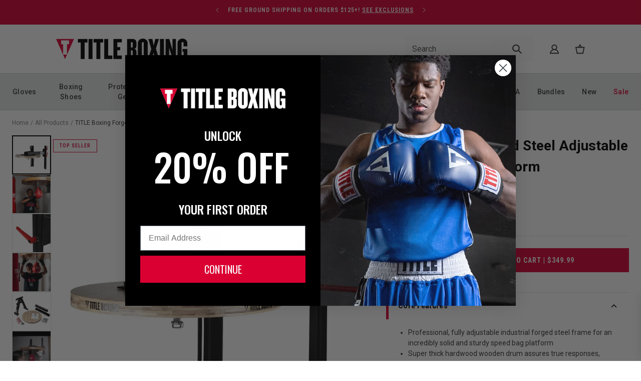

--- FILE ---
content_type: text/html; charset=utf-8
request_url: https://www.titleboxing.com/products/title-forged-steel-adjustable-pro-speed-bag-platform
body_size: 42101
content:
<!DOCTYPE html>
<html lang="en">
  <head><title>TITLE Boxing Forged Steel Adjustable Pro Speed Bag Platform</title>

<meta charset="utf-8">
<meta content="IE=edge" http-equiv="X-UA-Compatible">
<meta content="width=device-width,initial-scale=1" name="viewport">
<meta name="description" content="A professional, fully adjustable industrial forged steel frame for an incredibly solid and sturdy speed bag platform. A super thick hardwood wooden drum assures true responses, rapid rebounds and super speed . . . every time. Easily adjusts vertically up to 20” with four security pop-pins for every size user, from yout">

<link rel="canonical" href="https://www.titleboxing.com/products/title-forged-steel-adjustable-pro-speed-bag-platform">
<link
  rel="shortcut icon"
  href="//www.titleboxing.com/cdn/shop/files/fav-Icon_32x32.png?v=1663962273"
  type="image/png">

<link href="https://fonts.googleapis.com" rel="preconnect">
<link
  crossorigin
  href="https://fonts.gstatic.com"
  rel="preconnect">
<link href="https://fonts.googleapis.com/css2?family=Roboto:ital,wght@0,400;0,500;1,400;1,500&family=Oswald:wght@400;600;700&family=Roboto+Condensed:ital,wght@0,300;0,400;0,700;1,300;1,400;1,700&display=swap" rel="stylesheet">

<link
  rel="preload"
  as="style"
  onload="this.onload=null;this.rel='stylesheet'"
  href="//www.titleboxing.com/cdn/shop/t/59/assets/theme.css?v=58599619892139042031767882276" />
<link
  rel="preload"
  as="style"
  onload="this.onload=null;this.rel='stylesheet'"
  href="//www.titleboxing.com/cdn/shop/t/59/assets/glide.min.css?v=154069463700093484551767820440" />


    <!-- Google Tag Manager -->
    <script>
      (function(w,d,s,l,i){w[l]=w[l]||[];w[l].push({'gtm.start':
        new Date().getTime(),event:'gtm.js'});var f=d.getElementsByTagName(s)[0],
        j=d.createElement(s),dl=l!='dataLayer'?'&l='+l:'';j.async=true;j.src=
        'https://www.googletagmanager.com/gtm.js?id='+i+dl;f.parentNode.insertBefore(j,f);
        })(window,document,'script','dataLayer','GTM-T662XM');
    </script>
<!-- End Google Tag Manager -->






  
  
  
  
  




<meta name="description" content="A professional, fully adjustable industrial forged steel frame for an incredibly solid and sturdy speed bag platform. A super thick hardwood wooden drum assures true responses, rapid rebounds and super speed . . . every time. Easily adjusts vertically up to 20” with four security pop-pins for every size user, from yout" />
<meta property="og:url" content="https://www.titleboxing.com/products/title-forged-steel-adjustable-pro-speed-bag-platform">
<meta property="og:site_name" content="TITLE Boxing">
<meta property="og:type" content="product">
<meta property="og:title" content="TITLE Boxing Forged Steel Adjustable Pro Speed Bag Platform">
<meta property="og:description" content="A professional, fully adjustable industrial forged steel frame for an incredibly solid and sturdy speed bag platform. A super thick hardwood wooden drum assures true responses, rapid rebounds and super speed . . . every time. Easily adjusts vertically up to 20” with four security pop-pins for every size user, from yout">
<meta property="og:image" content="http://www.titleboxing.com/cdn/shop/products/sbppfsa_6_1024x.jpg?v=1671756882">
<meta property="og:image:secure_url" content="https://www.titleboxing.com/cdn/shop/products/sbppfsa_6_1024x.jpg?v=1671756882">
<meta property="og:price:amount" content="349.99">
<meta property="og:price:currency" content="USD">

<meta name="twitter:title" content="TITLE Boxing Forged Steel Adjustable Pro Speed Bag Platform">
<meta name="twitter:description" content="A professional, fully adjustable industrial forged steel frame for an incredibly solid and sturdy speed bag platform. A super thick hardwood wooden drum assures true responses, rapid rebounds and super speed . . . every time. Easily adjusts vertically up to 20” with four security pop-pins for every size user, from yout">
<meta name="twitter:card" content="summary_large_image">
<meta name="twitter:image" content="https://www.titleboxing.com/cdn/shop/products/sbppfsa_6_1024x.jpg?v=1671756882">
<meta name="twitter:image:width" content="480">
<meta name="twitter:image:height" content="480">
<script>window.performance && window.performance.mark && window.performance.mark('shopify.content_for_header.start');</script><meta name="facebook-domain-verification" content="rzi38kzfwdm10iip1y2ayqe4oik88v">
<meta id="shopify-digital-wallet" name="shopify-digital-wallet" content="/64238813399/digital_wallets/dialog">
<meta name="shopify-checkout-api-token" content="8537d5cfb52d9c410552f2f44677577f">
<meta id="in-context-paypal-metadata" data-shop-id="64238813399" data-venmo-supported="false" data-environment="production" data-locale="en_US" data-paypal-v4="true" data-currency="USD">
<link rel="alternate" hreflang="x-default" href="https://www.titleboxing.com/products/title-forged-steel-adjustable-pro-speed-bag-platform">
<link rel="alternate" hreflang="en-US" href="https://www.titleboxing.com/products/title-forged-steel-adjustable-pro-speed-bag-platform">
<link rel="alternate" hreflang="es-US" href="https://www.titleboxing.com/es/products/title-forged-steel-adjustable-pro-speed-bag-platform">
<link rel="alternate" type="application/json+oembed" href="https://www.titleboxing.com/products/title-forged-steel-adjustable-pro-speed-bag-platform.oembed">
<script async="async" src="/checkouts/internal/preloads.js?locale=en-US"></script>
<link rel="preconnect" href="https://shop.app" crossorigin="anonymous">
<script async="async" src="https://shop.app/checkouts/internal/preloads.js?locale=en-US&shop_id=64238813399" crossorigin="anonymous"></script>
<script id="apple-pay-shop-capabilities" type="application/json">{"shopId":64238813399,"countryCode":"US","currencyCode":"USD","merchantCapabilities":["supports3DS"],"merchantId":"gid:\/\/shopify\/Shop\/64238813399","merchantName":"TITLE Boxing","requiredBillingContactFields":["postalAddress","email","phone"],"requiredShippingContactFields":["postalAddress","email","phone"],"shippingType":"shipping","supportedNetworks":["visa","masterCard","amex","discover","elo","jcb"],"total":{"type":"pending","label":"TITLE Boxing","amount":"1.00"},"shopifyPaymentsEnabled":true,"supportsSubscriptions":true}</script>
<script id="shopify-features" type="application/json">{"accessToken":"8537d5cfb52d9c410552f2f44677577f","betas":["rich-media-storefront-analytics"],"domain":"www.titleboxing.com","predictiveSearch":true,"shopId":64238813399,"locale":"en"}</script>
<script>var Shopify = Shopify || {};
Shopify.shop = "title-boxing-llc.myshopify.com";
Shopify.locale = "en";
Shopify.currency = {"active":"USD","rate":"1.0"};
Shopify.country = "US";
Shopify.theme = {"name":"Theme Fix | 01.07.25 | cg","id":157923246295,"schema_name":"eHouse All Nàtural","schema_version":"0.1.0","theme_store_id":887,"role":"main"};
Shopify.theme.handle = "null";
Shopify.theme.style = {"id":null,"handle":null};
Shopify.cdnHost = "www.titleboxing.com/cdn";
Shopify.routes = Shopify.routes || {};
Shopify.routes.root = "/";</script>
<script type="module">!function(o){(o.Shopify=o.Shopify||{}).modules=!0}(window);</script>
<script>!function(o){function n(){var o=[];function n(){o.push(Array.prototype.slice.apply(arguments))}return n.q=o,n}var t=o.Shopify=o.Shopify||{};t.loadFeatures=n(),t.autoloadFeatures=n()}(window);</script>
<script>
  window.ShopifyPay = window.ShopifyPay || {};
  window.ShopifyPay.apiHost = "shop.app\/pay";
  window.ShopifyPay.redirectState = null;
</script>
<script id="shop-js-analytics" type="application/json">{"pageType":"product"}</script>
<script defer="defer" async type="module" src="//www.titleboxing.com/cdn/shopifycloud/shop-js/modules/v2/client.init-shop-cart-sync_BT-GjEfc.en.esm.js"></script>
<script defer="defer" async type="module" src="//www.titleboxing.com/cdn/shopifycloud/shop-js/modules/v2/chunk.common_D58fp_Oc.esm.js"></script>
<script defer="defer" async type="module" src="//www.titleboxing.com/cdn/shopifycloud/shop-js/modules/v2/chunk.modal_xMitdFEc.esm.js"></script>
<script type="module">
  await import("//www.titleboxing.com/cdn/shopifycloud/shop-js/modules/v2/client.init-shop-cart-sync_BT-GjEfc.en.esm.js");
await import("//www.titleboxing.com/cdn/shopifycloud/shop-js/modules/v2/chunk.common_D58fp_Oc.esm.js");
await import("//www.titleboxing.com/cdn/shopifycloud/shop-js/modules/v2/chunk.modal_xMitdFEc.esm.js");

  window.Shopify.SignInWithShop?.initShopCartSync?.({"fedCMEnabled":true,"windoidEnabled":true});

</script>
<script>
  window.Shopify = window.Shopify || {};
  if (!window.Shopify.featureAssets) window.Shopify.featureAssets = {};
  window.Shopify.featureAssets['shop-js'] = {"shop-cart-sync":["modules/v2/client.shop-cart-sync_DZOKe7Ll.en.esm.js","modules/v2/chunk.common_D58fp_Oc.esm.js","modules/v2/chunk.modal_xMitdFEc.esm.js"],"init-fed-cm":["modules/v2/client.init-fed-cm_B6oLuCjv.en.esm.js","modules/v2/chunk.common_D58fp_Oc.esm.js","modules/v2/chunk.modal_xMitdFEc.esm.js"],"shop-cash-offers":["modules/v2/client.shop-cash-offers_D2sdYoxE.en.esm.js","modules/v2/chunk.common_D58fp_Oc.esm.js","modules/v2/chunk.modal_xMitdFEc.esm.js"],"shop-login-button":["modules/v2/client.shop-login-button_QeVjl5Y3.en.esm.js","modules/v2/chunk.common_D58fp_Oc.esm.js","modules/v2/chunk.modal_xMitdFEc.esm.js"],"pay-button":["modules/v2/client.pay-button_DXTOsIq6.en.esm.js","modules/v2/chunk.common_D58fp_Oc.esm.js","modules/v2/chunk.modal_xMitdFEc.esm.js"],"shop-button":["modules/v2/client.shop-button_DQZHx9pm.en.esm.js","modules/v2/chunk.common_D58fp_Oc.esm.js","modules/v2/chunk.modal_xMitdFEc.esm.js"],"avatar":["modules/v2/client.avatar_BTnouDA3.en.esm.js"],"init-windoid":["modules/v2/client.init-windoid_CR1B-cfM.en.esm.js","modules/v2/chunk.common_D58fp_Oc.esm.js","modules/v2/chunk.modal_xMitdFEc.esm.js"],"init-shop-for-new-customer-accounts":["modules/v2/client.init-shop-for-new-customer-accounts_C_vY_xzh.en.esm.js","modules/v2/client.shop-login-button_QeVjl5Y3.en.esm.js","modules/v2/chunk.common_D58fp_Oc.esm.js","modules/v2/chunk.modal_xMitdFEc.esm.js"],"init-shop-email-lookup-coordinator":["modules/v2/client.init-shop-email-lookup-coordinator_BI7n9ZSv.en.esm.js","modules/v2/chunk.common_D58fp_Oc.esm.js","modules/v2/chunk.modal_xMitdFEc.esm.js"],"init-shop-cart-sync":["modules/v2/client.init-shop-cart-sync_BT-GjEfc.en.esm.js","modules/v2/chunk.common_D58fp_Oc.esm.js","modules/v2/chunk.modal_xMitdFEc.esm.js"],"shop-toast-manager":["modules/v2/client.shop-toast-manager_DiYdP3xc.en.esm.js","modules/v2/chunk.common_D58fp_Oc.esm.js","modules/v2/chunk.modal_xMitdFEc.esm.js"],"init-customer-accounts":["modules/v2/client.init-customer-accounts_D9ZNqS-Q.en.esm.js","modules/v2/client.shop-login-button_QeVjl5Y3.en.esm.js","modules/v2/chunk.common_D58fp_Oc.esm.js","modules/v2/chunk.modal_xMitdFEc.esm.js"],"init-customer-accounts-sign-up":["modules/v2/client.init-customer-accounts-sign-up_iGw4briv.en.esm.js","modules/v2/client.shop-login-button_QeVjl5Y3.en.esm.js","modules/v2/chunk.common_D58fp_Oc.esm.js","modules/v2/chunk.modal_xMitdFEc.esm.js"],"shop-follow-button":["modules/v2/client.shop-follow-button_CqMgW2wH.en.esm.js","modules/v2/chunk.common_D58fp_Oc.esm.js","modules/v2/chunk.modal_xMitdFEc.esm.js"],"checkout-modal":["modules/v2/client.checkout-modal_xHeaAweL.en.esm.js","modules/v2/chunk.common_D58fp_Oc.esm.js","modules/v2/chunk.modal_xMitdFEc.esm.js"],"shop-login":["modules/v2/client.shop-login_D91U-Q7h.en.esm.js","modules/v2/chunk.common_D58fp_Oc.esm.js","modules/v2/chunk.modal_xMitdFEc.esm.js"],"lead-capture":["modules/v2/client.lead-capture_BJmE1dJe.en.esm.js","modules/v2/chunk.common_D58fp_Oc.esm.js","modules/v2/chunk.modal_xMitdFEc.esm.js"],"payment-terms":["modules/v2/client.payment-terms_Ci9AEqFq.en.esm.js","modules/v2/chunk.common_D58fp_Oc.esm.js","modules/v2/chunk.modal_xMitdFEc.esm.js"]};
</script>
<script>(function() {
  var isLoaded = false;
  function asyncLoad() {
    if (isLoaded) return;
    isLoaded = true;
    var urls = ["https:\/\/unpkg.com\/@happyreturns\/happyreturns-script-tag?shop=title-boxing-llc.myshopify.com","https:\/\/config.gorgias.chat\/bundle-loader\/01GYCCRRAC3G0RF37GJAYHZF4W?source=shopify1click\u0026shop=title-boxing-llc.myshopify.com","https:\/\/cdn.attn.tv\/titleboxing\/dtag.js?shop=title-boxing-llc.myshopify.com","https:\/\/assets1.adroll.com\/shopify\/latest\/j\/shopify_rolling_bootstrap_v2.js?adroll_adv_id=LM6VZ5WY7VCGTELDZ2FZMI\u0026adroll_pix_id=2LDHEJGULZEULKKUXQVLIX\u0026shop=title-boxing-llc.myshopify.com","https:\/\/cdn.9gtb.com\/loader.js?g_cvt_id=555d0e02-fee4-4843-a216-6537118bb5c6\u0026shop=title-boxing-llc.myshopify.com"];
    for (var i = 0; i < urls.length; i++) {
      var s = document.createElement('script');
      s.type = 'text/javascript';
      s.async = true;
      s.src = urls[i];
      var x = document.getElementsByTagName('script')[0];
      x.parentNode.insertBefore(s, x);
    }
  };
  if(window.attachEvent) {
    window.attachEvent('onload', asyncLoad);
  } else {
    window.addEventListener('load', asyncLoad, false);
  }
})();</script>
<script id="__st">var __st={"a":64238813399,"offset":-21600,"reqid":"594d3a11-ae8f-44f2-9460-47a9cc7cf974-1769149713","pageurl":"www.titleboxing.com\/products\/title-forged-steel-adjustable-pro-speed-bag-platform","u":"eee6797f5319","p":"product","rtyp":"product","rid":7871704006871};</script>
<script>window.ShopifyPaypalV4VisibilityTracking = true;</script>
<script id="captcha-bootstrap">!function(){'use strict';const t='contact',e='account',n='new_comment',o=[[t,t],['blogs',n],['comments',n],[t,'customer']],c=[[e,'customer_login'],[e,'guest_login'],[e,'recover_customer_password'],[e,'create_customer']],r=t=>t.map((([t,e])=>`form[action*='/${t}']:not([data-nocaptcha='true']) input[name='form_type'][value='${e}']`)).join(','),a=t=>()=>t?[...document.querySelectorAll(t)].map((t=>t.form)):[];function s(){const t=[...o],e=r(t);return a(e)}const i='password',u='form_key',d=['recaptcha-v3-token','g-recaptcha-response','h-captcha-response',i],f=()=>{try{return window.sessionStorage}catch{return}},m='__shopify_v',_=t=>t.elements[u];function p(t,e,n=!1){try{const o=window.sessionStorage,c=JSON.parse(o.getItem(e)),{data:r}=function(t){const{data:e,action:n}=t;return t[m]||n?{data:e,action:n}:{data:t,action:n}}(c);for(const[e,n]of Object.entries(r))t.elements[e]&&(t.elements[e].value=n);n&&o.removeItem(e)}catch(o){console.error('form repopulation failed',{error:o})}}const l='form_type',E='cptcha';function T(t){t.dataset[E]=!0}const w=window,h=w.document,L='Shopify',v='ce_forms',y='captcha';let A=!1;((t,e)=>{const n=(g='f06e6c50-85a8-45c8-87d0-21a2b65856fe',I='https://cdn.shopify.com/shopifycloud/storefront-forms-hcaptcha/ce_storefront_forms_captcha_hcaptcha.v1.5.2.iife.js',D={infoText:'Protected by hCaptcha',privacyText:'Privacy',termsText:'Terms'},(t,e,n)=>{const o=w[L][v],c=o.bindForm;if(c)return c(t,g,e,D).then(n);var r;o.q.push([[t,g,e,D],n]),r=I,A||(h.body.append(Object.assign(h.createElement('script'),{id:'captcha-provider',async:!0,src:r})),A=!0)});var g,I,D;w[L]=w[L]||{},w[L][v]=w[L][v]||{},w[L][v].q=[],w[L][y]=w[L][y]||{},w[L][y].protect=function(t,e){n(t,void 0,e),T(t)},Object.freeze(w[L][y]),function(t,e,n,w,h,L){const[v,y,A,g]=function(t,e,n){const i=e?o:[],u=t?c:[],d=[...i,...u],f=r(d),m=r(i),_=r(d.filter((([t,e])=>n.includes(e))));return[a(f),a(m),a(_),s()]}(w,h,L),I=t=>{const e=t.target;return e instanceof HTMLFormElement?e:e&&e.form},D=t=>v().includes(t);t.addEventListener('submit',(t=>{const e=I(t);if(!e)return;const n=D(e)&&!e.dataset.hcaptchaBound&&!e.dataset.recaptchaBound,o=_(e),c=g().includes(e)&&(!o||!o.value);(n||c)&&t.preventDefault(),c&&!n&&(function(t){try{if(!f())return;!function(t){const e=f();if(!e)return;const n=_(t);if(!n)return;const o=n.value;o&&e.removeItem(o)}(t);const e=Array.from(Array(32),(()=>Math.random().toString(36)[2])).join('');!function(t,e){_(t)||t.append(Object.assign(document.createElement('input'),{type:'hidden',name:u})),t.elements[u].value=e}(t,e),function(t,e){const n=f();if(!n)return;const o=[...t.querySelectorAll(`input[type='${i}']`)].map((({name:t})=>t)),c=[...d,...o],r={};for(const[a,s]of new FormData(t).entries())c.includes(a)||(r[a]=s);n.setItem(e,JSON.stringify({[m]:1,action:t.action,data:r}))}(t,e)}catch(e){console.error('failed to persist form',e)}}(e),e.submit())}));const S=(t,e)=>{t&&!t.dataset[E]&&(n(t,e.some((e=>e===t))),T(t))};for(const o of['focusin','change'])t.addEventListener(o,(t=>{const e=I(t);D(e)&&S(e,y())}));const B=e.get('form_key'),M=e.get(l),P=B&&M;t.addEventListener('DOMContentLoaded',(()=>{const t=y();if(P)for(const e of t)e.elements[l].value===M&&p(e,B);[...new Set([...A(),...v().filter((t=>'true'===t.dataset.shopifyCaptcha))])].forEach((e=>S(e,t)))}))}(h,new URLSearchParams(w.location.search),n,t,e,['guest_login'])})(!0,!0)}();</script>
<script integrity="sha256-4kQ18oKyAcykRKYeNunJcIwy7WH5gtpwJnB7kiuLZ1E=" data-source-attribution="shopify.loadfeatures" defer="defer" src="//www.titleboxing.com/cdn/shopifycloud/storefront/assets/storefront/load_feature-a0a9edcb.js" crossorigin="anonymous"></script>
<script crossorigin="anonymous" defer="defer" src="//www.titleboxing.com/cdn/shopifycloud/storefront/assets/shopify_pay/storefront-65b4c6d7.js?v=20250812"></script>
<script data-source-attribution="shopify.dynamic_checkout.dynamic.init">var Shopify=Shopify||{};Shopify.PaymentButton=Shopify.PaymentButton||{isStorefrontPortableWallets:!0,init:function(){window.Shopify.PaymentButton.init=function(){};var t=document.createElement("script");t.src="https://www.titleboxing.com/cdn/shopifycloud/portable-wallets/latest/portable-wallets.en.js",t.type="module",document.head.appendChild(t)}};
</script>
<script data-source-attribution="shopify.dynamic_checkout.buyer_consent">
  function portableWalletsHideBuyerConsent(e){var t=document.getElementById("shopify-buyer-consent"),n=document.getElementById("shopify-subscription-policy-button");t&&n&&(t.classList.add("hidden"),t.setAttribute("aria-hidden","true"),n.removeEventListener("click",e))}function portableWalletsShowBuyerConsent(e){var t=document.getElementById("shopify-buyer-consent"),n=document.getElementById("shopify-subscription-policy-button");t&&n&&(t.classList.remove("hidden"),t.removeAttribute("aria-hidden"),n.addEventListener("click",e))}window.Shopify?.PaymentButton&&(window.Shopify.PaymentButton.hideBuyerConsent=portableWalletsHideBuyerConsent,window.Shopify.PaymentButton.showBuyerConsent=portableWalletsShowBuyerConsent);
</script>
<script data-source-attribution="shopify.dynamic_checkout.cart.bootstrap">document.addEventListener("DOMContentLoaded",(function(){function t(){return document.querySelector("shopify-accelerated-checkout-cart, shopify-accelerated-checkout")}if(t())Shopify.PaymentButton.init();else{new MutationObserver((function(e,n){t()&&(Shopify.PaymentButton.init(),n.disconnect())})).observe(document.body,{childList:!0,subtree:!0})}}));
</script>
<link id="shopify-accelerated-checkout-styles" rel="stylesheet" media="screen" href="https://www.titleboxing.com/cdn/shopifycloud/portable-wallets/latest/accelerated-checkout-backwards-compat.css" crossorigin="anonymous">
<style id="shopify-accelerated-checkout-cart">
        #shopify-buyer-consent {
  margin-top: 1em;
  display: inline-block;
  width: 100%;
}

#shopify-buyer-consent.hidden {
  display: none;
}

#shopify-subscription-policy-button {
  background: none;
  border: none;
  padding: 0;
  text-decoration: underline;
  font-size: inherit;
  cursor: pointer;
}

#shopify-subscription-policy-button::before {
  box-shadow: none;
}

      </style>

<script>window.performance && window.performance.mark && window.performance.mark('shopify.content_for_header.end');</script>

    <link rel="preload stylesheet" href="//www.titleboxing.com/cdn/shop/t/59/assets/boost-pfs-instant-search.css?v=168313298403665607581767820458" as="style"><link href="//www.titleboxing.com/cdn/shop/t/59/assets/boost-pfs-custom.css?v=28857305928680232021767820458" rel="stylesheet" type="text/css" media="all" />
<style data-id="boost-pfs-style">
    .boost-pfs-filter-option-title-text {}

   .boost-pfs-filter-tree-v .boost-pfs-filter-option-title-text:before {}
    .boost-pfs-filter-tree-v .boost-pfs-filter-option.boost-pfs-filter-option-collapsed .boost-pfs-filter-option-title-text:before {}
    .boost-pfs-filter-tree-h .boost-pfs-filter-option-title-heading:before {}

    .boost-pfs-filter-refine-by .boost-pfs-filter-option-title h3 {}

    .boost-pfs-filter-option-content .boost-pfs-filter-option-item-list .boost-pfs-filter-option-item button,
    .boost-pfs-filter-option-content .boost-pfs-filter-option-item-list .boost-pfs-filter-option-item .boost-pfs-filter-button,
    .boost-pfs-filter-option-range-amount input,
    .boost-pfs-filter-tree-v .boost-pfs-filter-refine-by .boost-pfs-filter-refine-by-items .refine-by-item,
    .boost-pfs-filter-refine-by-wrapper-v .boost-pfs-filter-refine-by .boost-pfs-filter-refine-by-items .refine-by-item,
    .boost-pfs-filter-refine-by .boost-pfs-filter-option-title,
    .boost-pfs-filter-refine-by .boost-pfs-filter-refine-by-items .refine-by-item>a,
    .boost-pfs-filter-refine-by>span,
    .boost-pfs-filter-clear,
    .boost-pfs-filter-clear-all{}
    .boost-pfs-filter-tree-h .boost-pfs-filter-pc .boost-pfs-filter-refine-by-items .refine-by-item .boost-pfs-filter-clear .refine-by-type,
    .boost-pfs-filter-refine-by-wrapper-h .boost-pfs-filter-pc .boost-pfs-filter-refine-by-items .refine-by-item .boost-pfs-filter-clear .refine-by-type {}

    .boost-pfs-filter-option-multi-level-collections .boost-pfs-filter-option-multi-level-list .boost-pfs-filter-option-item .boost-pfs-filter-button-arrow .boost-pfs-arrow:before,
    .boost-pfs-filter-option-multi-level-tag .boost-pfs-filter-option-multi-level-list .boost-pfs-filter-option-item .boost-pfs-filter-button-arrow .boost-pfs-arrow:before {}

    .boost-pfs-filter-refine-by-wrapper-v .boost-pfs-filter-refine-by .boost-pfs-filter-refine-by-items .refine-by-item .boost-pfs-filter-clear:after,
    .boost-pfs-filter-refine-by-wrapper-v .boost-pfs-filter-refine-by .boost-pfs-filter-refine-by-items .refine-by-item .boost-pfs-filter-clear:before,
    .boost-pfs-filter-tree-v .boost-pfs-filter-refine-by .boost-pfs-filter-refine-by-items .refine-by-item .boost-pfs-filter-clear:after,
    .boost-pfs-filter-tree-v .boost-pfs-filter-refine-by .boost-pfs-filter-refine-by-items .refine-by-item .boost-pfs-filter-clear:before,
    .boost-pfs-filter-refine-by-wrapper-h .boost-pfs-filter-pc .boost-pfs-filter-refine-by-items .refine-by-item .boost-pfs-filter-clear:after,
    .boost-pfs-filter-refine-by-wrapper-h .boost-pfs-filter-pc .boost-pfs-filter-refine-by-items .refine-by-item .boost-pfs-filter-clear:before,
    .boost-pfs-filter-tree-h .boost-pfs-filter-pc .boost-pfs-filter-refine-by-items .refine-by-item .boost-pfs-filter-clear:after,
    .boost-pfs-filter-tree-h .boost-pfs-filter-pc .boost-pfs-filter-refine-by-items .refine-by-item .boost-pfs-filter-clear:before {}
    .boost-pfs-filter-option-range-slider .noUi-value-horizontal {}

    .boost-pfs-filter-tree-mobile-button button,
    .boost-pfs-filter-top-sorting-mobile button {}
    .boost-pfs-filter-top-sorting-mobile button>span:after {}
  </style>



    <style>
  .transcy-mobile > #transcyBtnSwitcher {
    padding: 0 !important;
  }
</style>

    <!-- GSC Verification Script -->
    <meta name="google-site-verification" content="_oiNBFkoNTM8suUsAPmM_Q_ShlJxiGd0F69RiiTMnLU" />
    <!-- GSC Verification Script -->

    <!-- Userway Script -->
    <script>
    (function(d){
      var s = d.createElement("script");
      /* uncomment the following line to override default position*/
      /* s.setAttribute("data-position", 3);*/
      /* uncomment the following line to override default size (values: small, large)*/
      /* s.setAttribute("data-size", "small");*/
      /* uncomment the following line to override default language (e.g., fr, de, es, he, nl, etc.)*/
      /* s.setAttribute("data-language", "language");*/
      /* uncomment the following line to override color set via widget (e.g., #053f67)*/
      /* s.setAttribute("data-color", "#053e67");*/
      /* uncomment the following line to override type set via widget (1=person, 2=chair, 3=eye, 4=text)*/
      /* s.setAttribute("data-type", "1");*/
      /* s.setAttribute("data-statement_text:", "Our Accessibility Statement");*/
      /* s.setAttribute("data-statement_url", "http://www.example.com/accessibility")";*/
      /* uncomment the following line to override support on mobile devices*/
      /* s.setAttribute("data-mobile", true);*/
      /* uncomment the following line to set custom trigger action for accessibility menu*/
      /* s.setAttribute("data-trigger", "triggerId")*/
      /* uncomment the following line to override widget's z-index property*/
      /* s.setAttribute("data-z-index", 10001);*/
      /* uncomment the following line to enable Live site translations (e.g., fr, de, es, he, nl, etc.)*/
      /* s.setAttribute("data-site-language", "null");*/
      s.setAttribute("data-widget_layout", "full")
      s.setAttribute("data-account", "ChqzqcvXN0");
      s.setAttribute("src", "https://cdn.userway.org/widget.js");
      (d.body || d.head).appendChild(s);
    })(document)
    </script>
    <noscript>Please ensure Javascript is enabled for purposes of <a href="https://userway.org">website accessibility</a></noscript>
    <!-- Userway Script -->



  <!-- BEGIN app block: shopify://apps/klaviyo-email-marketing-sms/blocks/klaviyo-onsite-embed/2632fe16-c075-4321-a88b-50b567f42507 -->












  <script async src="https://static.klaviyo.com/onsite/js/XhBaZc/klaviyo.js?company_id=XhBaZc"></script>
  <script>!function(){if(!window.klaviyo){window._klOnsite=window._klOnsite||[];try{window.klaviyo=new Proxy({},{get:function(n,i){return"push"===i?function(){var n;(n=window._klOnsite).push.apply(n,arguments)}:function(){for(var n=arguments.length,o=new Array(n),w=0;w<n;w++)o[w]=arguments[w];var t="function"==typeof o[o.length-1]?o.pop():void 0,e=new Promise((function(n){window._klOnsite.push([i].concat(o,[function(i){t&&t(i),n(i)}]))}));return e}}})}catch(n){window.klaviyo=window.klaviyo||[],window.klaviyo.push=function(){var n;(n=window._klOnsite).push.apply(n,arguments)}}}}();</script>

  
    <script id="viewed_product">
      if (item == null) {
        var _learnq = _learnq || [];

        var MetafieldReviews = null
        var MetafieldYotpoRating = null
        var MetafieldYotpoCount = null
        var MetafieldLooxRating = null
        var MetafieldLooxCount = null
        var okendoProduct = null
        var okendoProductReviewCount = null
        var okendoProductReviewAverageValue = null
        try {
          // The following fields are used for Customer Hub recently viewed in order to add reviews.
          // This information is not part of __kla_viewed. Instead, it is part of __kla_viewed_reviewed_items
          MetafieldReviews = {"rating":{"scale_min":"1.0","scale_max":"5.0","value":"4.923076923"},"rating_count":13};
          MetafieldYotpoRating = null
          MetafieldYotpoCount = null
          MetafieldLooxRating = null
          MetafieldLooxCount = null

          okendoProduct = null
          // If the okendo metafield is not legacy, it will error, which then requires the new json formatted data
          if (okendoProduct && 'error' in okendoProduct) {
            okendoProduct = null
          }
          okendoProductReviewCount = okendoProduct ? okendoProduct.reviewCount : null
          okendoProductReviewAverageValue = okendoProduct ? okendoProduct.reviewAverageValue : null
        } catch (error) {
          console.error('Error in Klaviyo onsite reviews tracking:', error);
        }

        var item = {
          Name: "TITLE Boxing Forged Steel Adjustable Pro Speed Bag Platform",
          ProductID: 7871704006871,
          Categories: ["All","Boost All","Punching Bags","Speed Bag Platforms \u0026 Stands","Speed Bags","TITLE Boxing","Top Sellers","Top Sellers: Punching Bags"],
          ImageURL: "https://www.titleboxing.com/cdn/shop/products/sbppfsa_6_grande.jpg?v=1671756882",
          URL: "https://www.titleboxing.com/products/title-forged-steel-adjustable-pro-speed-bag-platform",
          Brand: "TITLE Boxing",
          Price: "$349.99",
          Value: "349.99",
          CompareAtPrice: "$0.00"
        };
        _learnq.push(['track', 'Viewed Product', item]);
        _learnq.push(['trackViewedItem', {
          Title: item.Name,
          ItemId: item.ProductID,
          Categories: item.Categories,
          ImageUrl: item.ImageURL,
          Url: item.URL,
          Metadata: {
            Brand: item.Brand,
            Price: item.Price,
            Value: item.Value,
            CompareAtPrice: item.CompareAtPrice
          },
          metafields:{
            reviews: MetafieldReviews,
            yotpo:{
              rating: MetafieldYotpoRating,
              count: MetafieldYotpoCount,
            },
            loox:{
              rating: MetafieldLooxRating,
              count: MetafieldLooxCount,
            },
            okendo: {
              rating: okendoProductReviewAverageValue,
              count: okendoProductReviewCount,
            }
          }
        }]);
      }
    </script>
  




  <script>
    window.klaviyoReviewsProductDesignMode = false
  </script>







<!-- END app block --><!-- BEGIN app block: shopify://apps/transcy/blocks/switcher_embed_block/bce4f1c0-c18c-43b0-b0b2-a1aefaa44573 --><!-- BEGIN app snippet: fa_translate_core --><script>
    (function () {
        console.log("transcy ignore convert TC value",typeof transcy_ignoreConvertPrice != "undefined");
        
        function addMoneyTag(mutations, observer) {
            let currencyCookie = getCookieCore("transcy_currency");
            
            let shopifyCurrencyRegex = buildXPathQuery(
                window.ShopifyTC.shopifyCurrency.price_currency
            );
            let currencyRegex = buildCurrencyRegex(window.ShopifyTC.shopifyCurrency.price_currency)
            let tempTranscy = document.evaluate(shopifyCurrencyRegex, document, null, XPathResult.ORDERED_NODE_SNAPSHOT_TYPE, null);
            for (let iTranscy = 0; iTranscy < tempTranscy.snapshotLength; iTranscy++) {
                let elTranscy = tempTranscy.snapshotItem(iTranscy);
                if (elTranscy.innerHTML &&
                !elTranscy.classList.contains('transcy-money') && (typeof transcy_ignoreConvertPrice == "undefined" ||
                !transcy_ignoreConvertPrice?.some(className => elTranscy.classList?.contains(className))) && elTranscy?.childNodes?.length == 1) {
                    if (!window.ShopifyTC?.shopifyCurrency?.price_currency || currencyCookie == window.ShopifyTC?.currency?.active || !currencyCookie) {
                        addClassIfNotExists(elTranscy, 'notranslate');
                        continue;
                    }

                    elTranscy.classList.add('transcy-money');
                    let innerHTML = replaceMatches(elTranscy?.textContent, currencyRegex);
                    elTranscy.innerHTML = innerHTML;
                    if (!innerHTML.includes("tc-money")) {
                        addClassIfNotExists(elTranscy, 'notranslate');
                    }
                } 
                if (elTranscy.classList.contains('transcy-money') && !elTranscy?.innerHTML?.includes("tc-money")) {
                    addClassIfNotExists(elTranscy, 'notranslate');
                }
            }
        }
    
        function logChangesTranscy(mutations, observer) {
            const xpathQuery = `
                //*[text()[contains(.,"•tc")]] |
                //*[text()[contains(.,"tc")]] |
                //*[text()[contains(.,"transcy")]] |
                //textarea[@placeholder[contains(.,"transcy")]] |
                //textarea[@placeholder[contains(.,"tc")]] |
                //select[@placeholder[contains(.,"transcy")]] |
                //select[@placeholder[contains(.,"tc")]] |
                //input[@placeholder[contains(.,"tc")]] |
                //input[@value[contains(.,"tc")]] |
                //input[@value[contains(.,"transcy")]] |
                //*[text()[contains(.,"TC")]] |
                //textarea[@placeholder[contains(.,"TC")]] |
                //select[@placeholder[contains(.,"TC")]] |
                //input[@placeholder[contains(.,"TC")]] |
                //input[@value[contains(.,"TC")]]
            `;
            let tempTranscy = document.evaluate(xpathQuery, document, null, XPathResult.ORDERED_NODE_SNAPSHOT_TYPE, null);
            for (let iTranscy = 0; iTranscy < tempTranscy.snapshotLength; iTranscy++) {
                let elTranscy = tempTranscy.snapshotItem(iTranscy);
                let innerHtmlTranscy = elTranscy?.innerHTML ? elTranscy.innerHTML : "";
                if (innerHtmlTranscy && !["SCRIPT", "LINK", "STYLE"].includes(elTranscy.nodeName)) {
                    const textToReplace = [
                        '&lt;•tc&gt;', '&lt;/•tc&gt;', '&lt;tc&gt;', '&lt;/tc&gt;',
                        '&lt;transcy&gt;', '&lt;/transcy&gt;', '&amp;lt;tc&amp;gt;',
                        '&amp;lt;/tc&amp;gt;', '&lt;TRANSCY&gt;', '&lt;/TRANSCY&gt;',
                        '&lt;TC&gt;', '&lt;/TC&gt;'
                    ];
                    let containsTag = textToReplace.some(tag => innerHtmlTranscy.includes(tag));
                    if (containsTag) {
                        textToReplace.forEach(tag => {
                            innerHtmlTranscy = innerHtmlTranscy.replaceAll(tag, '');
                        });
                        elTranscy.innerHTML = innerHtmlTranscy;
                        elTranscy.setAttribute('translate', 'no');
                    }
    
                    const tagsToReplace = ['<•tc>', '</•tc>', '<tc>', '</tc>', '<transcy>', '</transcy>', '<TC>', '</TC>', '<TRANSCY>', '</TRANSCY>'];
                    if (tagsToReplace.some(tag => innerHtmlTranscy.includes(tag))) {
                        innerHtmlTranscy = innerHtmlTranscy.replace(/<(|\/)transcy>|<(|\/)tc>|<(|\/)•tc>/gi, "");
                        elTranscy.innerHTML = innerHtmlTranscy;
                        elTranscy.setAttribute('translate', 'no');
                    }
                }
                if (["INPUT"].includes(elTranscy.nodeName)) {
                    let valueInputTranscy = elTranscy.value.replaceAll("&lt;tc&gt;", "").replaceAll("&lt;/tc&gt;", "").replace(/<(|\/)transcy>|<(|\/)tc>/gi, "");
                    elTranscy.value = valueInputTranscy
                }
    
                if (["INPUT", "SELECT", "TEXTAREA"].includes(elTranscy.nodeName)) {
                    elTranscy.placeholder = elTranscy.placeholder.replaceAll("&lt;tc&gt;", "").replaceAll("&lt;/tc&gt;", "").replace(/<(|\/)transcy>|<(|\/)tc>/gi, "");
                }
            }
            addMoneyTag(mutations, observer)
        }
        const observerOptionsTranscy = {
            subtree: true,
            childList: true
        };
        const observerTranscy = new MutationObserver(logChangesTranscy);
        observerTranscy.observe(document.documentElement, observerOptionsTranscy);
    })();

    const addClassIfNotExists = (element, className) => {
        if (!element.classList.contains(className)) {
            element.classList.add(className);
        }
    };
    
    const replaceMatches = (content, currencyRegex) => {
        let arrCurrencies = content.match(currencyRegex);
    
        if (arrCurrencies?.length && content === arrCurrencies[0]) {
            return content;
        }
        return (
            arrCurrencies?.reduce((string, oldVal, index) => {
                const hasSpaceBefore = string.match(new RegExp(`\\s${oldVal}`));
                const hasSpaceAfter = string.match(new RegExp(`${oldVal}\\s`));
                let eleCurrencyConvert = `<tc-money translate="no">${arrCurrencies[index]}</tc-money>`;
                if (hasSpaceBefore) eleCurrencyConvert = ` ${eleCurrencyConvert}`;
                if (hasSpaceAfter) eleCurrencyConvert = `${eleCurrencyConvert} `;
                if (string.includes("tc-money")) {
                    return string;
                }
                return string?.replaceAll(oldVal, eleCurrencyConvert);
            }, content) || content
        );
        return result;
    };
    
    const unwrapCurrencySpan = (text) => {
        return text.replace(/<span[^>]*>(.*?)<\/span>/gi, "$1");
    };

    const getSymbolsAndCodes = (text)=>{
        let numberPattern = "\\d+(?:[.,]\\d+)*(?:[.,]\\d+)?(?:\\s?\\d+)?"; // Chỉ tối đa 1 khoảng trắng
        let textWithoutCurrencySpan = unwrapCurrencySpan(text);
        let symbolsAndCodes = textWithoutCurrencySpan
            .trim()
            .replace(new RegExp(numberPattern, "g"), "")
            .split(/\s+/) // Loại bỏ khoảng trắng dư thừa
            .filter((el) => el);

        if (!Array.isArray(symbolsAndCodes) || symbolsAndCodes.length === 0) {
            throw new Error("symbolsAndCodes must be a non-empty array.");
        }

        return symbolsAndCodes;
    }
    
    const buildCurrencyRegex = (text) => {
       let symbolsAndCodes = getSymbolsAndCodes(text)
       let patterns = createCurrencyRegex(symbolsAndCodes)

       return new RegExp(`(${patterns.join("|")})`, "g");
    };

    const createCurrencyRegex = (symbolsAndCodes)=>{
        const escape = (str) => str.replace(/[-/\\^$*+?.()|[\]{}]/g, "\\$&");
        const [s1, s2] = [escape(symbolsAndCodes[0]), escape(symbolsAndCodes[1] || "")];
        const space = "\\s?";
        const numberPattern = "\\d+(?:[.,]\\d+)*(?:[.,]\\d+)?(?:\\s?\\d+)?"; 
        const patterns = [];
        if (s1 && s2) {
            patterns.push(
                `${s1}${space}${numberPattern}${space}${s2}`,
                `${s2}${space}${numberPattern}${space}${s1}`,
                `${s2}${space}${s1}${space}${numberPattern}`,
                `${s1}${space}${s2}${space}${numberPattern}`
            );
        }
        if (s1) {
            patterns.push(`${s1}${space}${numberPattern}`);
            patterns.push(`${numberPattern}${space}${s1}`);
        }

        if (s2) {
            patterns.push(`${s2}${space}${numberPattern}`);
            patterns.push(`${numberPattern}${space}${s2}`);
        }
        return patterns;
    }
    
    const getCookieCore = function (name) {
        var nameEQ = name + "=";
        var ca = document.cookie.split(';');
        for (var i = 0; i < ca.length; i++) {
            var c = ca[i];
            while (c.charAt(0) == ' ') c = c.substring(1, c.length);
            if (c.indexOf(nameEQ) == 0) return c.substring(nameEQ.length, c.length);
        }
        return null;
    };
    
    const buildXPathQuery = (text) => {
        let numberPattern = "\\d+(?:[.,]\\d+)*"; // Bỏ `matches()`
        let symbolAndCodes = text.replace(/<span[^>]*>(.*?)<\/span>/gi, "$1")
            .trim()
            .replace(new RegExp(numberPattern, "g"), "")
            .split(" ")
            ?.filter((el) => el);
    
        if (!symbolAndCodes || !Array.isArray(symbolAndCodes) || symbolAndCodes.length === 0) {
            throw new Error("symbolAndCodes must be a non-empty array.");
        }
    
        // Escape ký tự đặc biệt trong XPath
        const escapeXPath = (str) => str.replace(/(["'])/g, "\\$1");
    
        // Danh sách thẻ HTML cần tìm
        const allowedTags = ["div", "span", "p", "strong", "b", "h1", "h2", "h3", "h4", "h5", "h6", "td", "li", "font", "dd", 'a', 'font', 's'];
    
        // Tạo điều kiện contains() cho từng symbol hoặc code
        const conditions = symbolAndCodes
            .map((symbol) =>
                `(contains(text(), "${escapeXPath(symbol)}") and (contains(text(), "0") or contains(text(), "1") or contains(text(), "2") or contains(text(), "3") or contains(text(), "4") or contains(text(), "5") or contains(text(), "6") or contains(text(), "7") or contains(text(), "8") or contains(text(), "9")) )`
            )
            .join(" or ");
    
        // Tạo XPath Query (Chỉ tìm trong các thẻ HTML, không tìm trong input)
        const xpathQuery = allowedTags
            .map((tag) => `//${tag}[${conditions}]`)
            .join(" | ");
    
        return xpathQuery;
    };
    
    window.ShopifyTC = {};
    ShopifyTC.shop = "www.titleboxing.com";
    ShopifyTC.locale = "en";
    ShopifyTC.currency = {"active":"USD", "rate":""};
    ShopifyTC.country = "US";
    ShopifyTC.designMode = false;
    ShopifyTC.theme = {};
    ShopifyTC.cdnHost = "";
    ShopifyTC.routes = {};
    ShopifyTC.routes.root = "/";
    ShopifyTC.store_id = 64238813399;
    ShopifyTC.page_type = "product";
    ShopifyTC.resource_id = "";
    ShopifyTC.resource_description = "";
    ShopifyTC.market_id = 8348074199;
    switch (ShopifyTC.page_type) {
        case "product":
            ShopifyTC.resource_id = 7871704006871;
            ShopifyTC.resource_description = "\u003cp\u003eA professional, fully adjustable industrial forged steel frame for an incredibly solid and sturdy speed bag platform. A super thick hardwood wooden drum assures true responses, rapid rebounds and super speed . . . every time. Easily adjusts vertically up to 20” with four security pop-pins for every size user, from youth to super heavy weight. Designed to mount in 16\" on-center wood wall studs for home use, or masonry walls for gym use. An easy to assemble speed bag platform that delivers professional gym results and lightning quick action from the thick, hardwood pro style drum. Swivel is included. Masonry wall attachment hardware included. Speed Bag not included.\u003cbr data-mce-fragment=\"1\"\u003e\u003cbr data-mce-fragment=\"1\"\u003eSize: 24\" Wide x 30” Deep\u003cbr data-mce-fragment=\"1\"\u003eWeight: Approx. 50 Lbs.\u003cbr data-mce-fragment=\"1\"\u003e\u003cbr data-mce-fragment=\"1\"\u003eWall mounting hardware for \u003ca href=\"https:\/\/www.titleboxing.com\/products\/title-wood-stud-wall-mounting-hardware-11\"\u003ewood stud walls\u003c\/a\u003e.\u003cbr data-mce-fragment=\"1\"\u003eWall mounting hardware for \u003ca href=\"https:\/\/www.titleboxing.com\/products\/title-masonry-wall-mounting-hardware-12\"\u003emasonry walls\u003c\/a\u003e.\u003c\/p\u003e"
            break;
        case "article":
            ShopifyTC.resource_id = null;
            ShopifyTC.resource_description = null
            break;
        case "blog":
            ShopifyTC.resource_id = null;
            break;
        case "collection":
            ShopifyTC.resource_id = null;
            ShopifyTC.resource_description = null
            break;
        case "policy":
            ShopifyTC.resource_id = null;
            ShopifyTC.resource_description = null
            break;
        case "page":
            ShopifyTC.resource_id = null;
            ShopifyTC.resource_description = null
            break;
        default:
            break;
    }

    window.ShopifyTC.shopifyCurrency={
        "price": `0.01`,
        "price_currency": `$0.01 USD`,
        "currency": `USD`
    }


    if(typeof(transcy_appEmbed) == 'undefined'){
        transcy_switcherVersion = "1722353047";
        transcy_productMediaVersion = "";
        transcy_collectionMediaVersion = "";
        transcy_otherMediaVersion = "";
        transcy_productId = "7871704006871";
        transcy_shopName = "TITLE Boxing";
        transcy_currenciesPaymentPublish = [];
        transcy_curencyDefault = "USD";transcy_currenciesPaymentPublish.push("USD");
        transcy_shopifyLocales = [{"shop_locale":{"locale":"en","enabled":true,"primary":true,"published":true}},{"shop_locale":{"locale":"es","enabled":true,"primary":false,"published":true}}];
        transcy_moneyFormat = "${{amount}}";

        function domLoadedTranscy () {
            let cdnScriptTC = typeof(transcy_cdn) != 'undefined' ? (transcy_cdn+'/transcy.js') : "https://cdn.shopify.com/extensions/019bbfa6-be8b-7e64-b8d4-927a6591272a/transcy-294/assets/transcy.js";
            let cdnLinkTC = typeof(transcy_cdn) != 'undefined' ? (transcy_cdn+'/transcy.css') :  "https://cdn.shopify.com/extensions/019bbfa6-be8b-7e64-b8d4-927a6591272a/transcy-294/assets/transcy.css";
            let scriptTC = document.createElement('script');
            scriptTC.type = 'text/javascript';
            scriptTC.defer = true;
            scriptTC.src = cdnScriptTC;
            scriptTC.id = "transcy-script";
            document.head.appendChild(scriptTC);

            let linkTC = document.createElement('link');
            linkTC.rel = 'stylesheet'; 
            linkTC.type = 'text/css';
            linkTC.href = cdnLinkTC;
            linkTC.id = "transcy-style";
            document.head.appendChild(linkTC); 
        }


        if (document.readyState === 'interactive' || document.readyState === 'complete') {
            domLoadedTranscy();
        } else {
            document.addEventListener("DOMContentLoaded", function () {
                domLoadedTranscy();
            });
        }
    }
</script>
<!-- END app snippet -->


<!-- END app block --><!-- BEGIN app block: shopify://apps/attentive/blocks/attn-tag/8df62c72-8fe4-407e-a5b3-72132be30a0d --><script type="text/javascript" src="https://cdn.attn.tv/titleboxing/dtag.js?source=app-embed" defer="defer"></script>


<!-- END app block --><script src="https://cdn.shopify.com/extensions/019be7bf-6b78-75fb-8b2f-897f3e21741a/rebuy-personalization-engine-255/assets/rebuy-extensions.js" type="text/javascript" defer="defer"></script>
<link href="https://monorail-edge.shopifysvc.com" rel="dns-prefetch">
<script>(function(){if ("sendBeacon" in navigator && "performance" in window) {try {var session_token_from_headers = performance.getEntriesByType('navigation')[0].serverTiming.find(x => x.name == '_s').description;} catch {var session_token_from_headers = undefined;}var session_cookie_matches = document.cookie.match(/_shopify_s=([^;]*)/);var session_token_from_cookie = session_cookie_matches && session_cookie_matches.length === 2 ? session_cookie_matches[1] : "";var session_token = session_token_from_headers || session_token_from_cookie || "";function handle_abandonment_event(e) {var entries = performance.getEntries().filter(function(entry) {return /monorail-edge.shopifysvc.com/.test(entry.name);});if (!window.abandonment_tracked && entries.length === 0) {window.abandonment_tracked = true;var currentMs = Date.now();var navigation_start = performance.timing.navigationStart;var payload = {shop_id: 64238813399,url: window.location.href,navigation_start,duration: currentMs - navigation_start,session_token,page_type: "product"};window.navigator.sendBeacon("https://monorail-edge.shopifysvc.com/v1/produce", JSON.stringify({schema_id: "online_store_buyer_site_abandonment/1.1",payload: payload,metadata: {event_created_at_ms: currentMs,event_sent_at_ms: currentMs}}));}}window.addEventListener('pagehide', handle_abandonment_event);}}());</script>
<script id="web-pixels-manager-setup">(function e(e,d,r,n,o){if(void 0===o&&(o={}),!Boolean(null===(a=null===(i=window.Shopify)||void 0===i?void 0:i.analytics)||void 0===a?void 0:a.replayQueue)){var i,a;window.Shopify=window.Shopify||{};var t=window.Shopify;t.analytics=t.analytics||{};var s=t.analytics;s.replayQueue=[],s.publish=function(e,d,r){return s.replayQueue.push([e,d,r]),!0};try{self.performance.mark("wpm:start")}catch(e){}var l=function(){var e={modern:/Edge?\/(1{2}[4-9]|1[2-9]\d|[2-9]\d{2}|\d{4,})\.\d+(\.\d+|)|Firefox\/(1{2}[4-9]|1[2-9]\d|[2-9]\d{2}|\d{4,})\.\d+(\.\d+|)|Chrom(ium|e)\/(9{2}|\d{3,})\.\d+(\.\d+|)|(Maci|X1{2}).+ Version\/(15\.\d+|(1[6-9]|[2-9]\d|\d{3,})\.\d+)([,.]\d+|)( \(\w+\)|)( Mobile\/\w+|) Safari\/|Chrome.+OPR\/(9{2}|\d{3,})\.\d+\.\d+|(CPU[ +]OS|iPhone[ +]OS|CPU[ +]iPhone|CPU IPhone OS|CPU iPad OS)[ +]+(15[._]\d+|(1[6-9]|[2-9]\d|\d{3,})[._]\d+)([._]\d+|)|Android:?[ /-](13[3-9]|1[4-9]\d|[2-9]\d{2}|\d{4,})(\.\d+|)(\.\d+|)|Android.+Firefox\/(13[5-9]|1[4-9]\d|[2-9]\d{2}|\d{4,})\.\d+(\.\d+|)|Android.+Chrom(ium|e)\/(13[3-9]|1[4-9]\d|[2-9]\d{2}|\d{4,})\.\d+(\.\d+|)|SamsungBrowser\/([2-9]\d|\d{3,})\.\d+/,legacy:/Edge?\/(1[6-9]|[2-9]\d|\d{3,})\.\d+(\.\d+|)|Firefox\/(5[4-9]|[6-9]\d|\d{3,})\.\d+(\.\d+|)|Chrom(ium|e)\/(5[1-9]|[6-9]\d|\d{3,})\.\d+(\.\d+|)([\d.]+$|.*Safari\/(?![\d.]+ Edge\/[\d.]+$))|(Maci|X1{2}).+ Version\/(10\.\d+|(1[1-9]|[2-9]\d|\d{3,})\.\d+)([,.]\d+|)( \(\w+\)|)( Mobile\/\w+|) Safari\/|Chrome.+OPR\/(3[89]|[4-9]\d|\d{3,})\.\d+\.\d+|(CPU[ +]OS|iPhone[ +]OS|CPU[ +]iPhone|CPU IPhone OS|CPU iPad OS)[ +]+(10[._]\d+|(1[1-9]|[2-9]\d|\d{3,})[._]\d+)([._]\d+|)|Android:?[ /-](13[3-9]|1[4-9]\d|[2-9]\d{2}|\d{4,})(\.\d+|)(\.\d+|)|Mobile Safari.+OPR\/([89]\d|\d{3,})\.\d+\.\d+|Android.+Firefox\/(13[5-9]|1[4-9]\d|[2-9]\d{2}|\d{4,})\.\d+(\.\d+|)|Android.+Chrom(ium|e)\/(13[3-9]|1[4-9]\d|[2-9]\d{2}|\d{4,})\.\d+(\.\d+|)|Android.+(UC? ?Browser|UCWEB|U3)[ /]?(15\.([5-9]|\d{2,})|(1[6-9]|[2-9]\d|\d{3,})\.\d+)\.\d+|SamsungBrowser\/(5\.\d+|([6-9]|\d{2,})\.\d+)|Android.+MQ{2}Browser\/(14(\.(9|\d{2,})|)|(1[5-9]|[2-9]\d|\d{3,})(\.\d+|))(\.\d+|)|K[Aa][Ii]OS\/(3\.\d+|([4-9]|\d{2,})\.\d+)(\.\d+|)/},d=e.modern,r=e.legacy,n=navigator.userAgent;return n.match(d)?"modern":n.match(r)?"legacy":"unknown"}(),u="modern"===l?"modern":"legacy",c=(null!=n?n:{modern:"",legacy:""})[u],f=function(e){return[e.baseUrl,"/wpm","/b",e.hashVersion,"modern"===e.buildTarget?"m":"l",".js"].join("")}({baseUrl:d,hashVersion:r,buildTarget:u}),m=function(e){var d=e.version,r=e.bundleTarget,n=e.surface,o=e.pageUrl,i=e.monorailEndpoint;return{emit:function(e){var a=e.status,t=e.errorMsg,s=(new Date).getTime(),l=JSON.stringify({metadata:{event_sent_at_ms:s},events:[{schema_id:"web_pixels_manager_load/3.1",payload:{version:d,bundle_target:r,page_url:o,status:a,surface:n,error_msg:t},metadata:{event_created_at_ms:s}}]});if(!i)return console&&console.warn&&console.warn("[Web Pixels Manager] No Monorail endpoint provided, skipping logging."),!1;try{return self.navigator.sendBeacon.bind(self.navigator)(i,l)}catch(e){}var u=new XMLHttpRequest;try{return u.open("POST",i,!0),u.setRequestHeader("Content-Type","text/plain"),u.send(l),!0}catch(e){return console&&console.warn&&console.warn("[Web Pixels Manager] Got an unhandled error while logging to Monorail."),!1}}}}({version:r,bundleTarget:l,surface:e.surface,pageUrl:self.location.href,monorailEndpoint:e.monorailEndpoint});try{o.browserTarget=l,function(e){var d=e.src,r=e.async,n=void 0===r||r,o=e.onload,i=e.onerror,a=e.sri,t=e.scriptDataAttributes,s=void 0===t?{}:t,l=document.createElement("script"),u=document.querySelector("head"),c=document.querySelector("body");if(l.async=n,l.src=d,a&&(l.integrity=a,l.crossOrigin="anonymous"),s)for(var f in s)if(Object.prototype.hasOwnProperty.call(s,f))try{l.dataset[f]=s[f]}catch(e){}if(o&&l.addEventListener("load",o),i&&l.addEventListener("error",i),u)u.appendChild(l);else{if(!c)throw new Error("Did not find a head or body element to append the script");c.appendChild(l)}}({src:f,async:!0,onload:function(){if(!function(){var e,d;return Boolean(null===(d=null===(e=window.Shopify)||void 0===e?void 0:e.analytics)||void 0===d?void 0:d.initialized)}()){var d=window.webPixelsManager.init(e)||void 0;if(d){var r=window.Shopify.analytics;r.replayQueue.forEach((function(e){var r=e[0],n=e[1],o=e[2];d.publishCustomEvent(r,n,o)})),r.replayQueue=[],r.publish=d.publishCustomEvent,r.visitor=d.visitor,r.initialized=!0}}},onerror:function(){return m.emit({status:"failed",errorMsg:"".concat(f," has failed to load")})},sri:function(e){var d=/^sha384-[A-Za-z0-9+/=]+$/;return"string"==typeof e&&d.test(e)}(c)?c:"",scriptDataAttributes:o}),m.emit({status:"loading"})}catch(e){m.emit({status:"failed",errorMsg:(null==e?void 0:e.message)||"Unknown error"})}}})({shopId: 64238813399,storefrontBaseUrl: "https://www.titleboxing.com",extensionsBaseUrl: "https://extensions.shopifycdn.com/cdn/shopifycloud/web-pixels-manager",monorailEndpoint: "https://monorail-edge.shopifysvc.com/unstable/produce_batch",surface: "storefront-renderer",enabledBetaFlags: ["2dca8a86"],webPixelsConfigList: [{"id":"1828421847","configuration":"{\"accountID\":\"XhBaZc\",\"webPixelConfig\":\"eyJlbmFibGVBZGRlZFRvQ2FydEV2ZW50cyI6IHRydWV9\"}","eventPayloadVersion":"v1","runtimeContext":"STRICT","scriptVersion":"524f6c1ee37bacdca7657a665bdca589","type":"APP","apiClientId":123074,"privacyPurposes":["ANALYTICS","MARKETING"],"dataSharingAdjustments":{"protectedCustomerApprovalScopes":["read_customer_address","read_customer_email","read_customer_name","read_customer_personal_data","read_customer_phone"]}},{"id":"1512046807","configuration":"{\"config\":\"{\\\"google_tag_ids\\\":[\\\"G-2XG7W87BND\\\",\\\"GT-TNGPF9SJ\\\",\\\"AW-1072733580\\\"],\\\"target_country\\\":\\\"ZZ\\\",\\\"gtag_events\\\":[{\\\"type\\\":\\\"search\\\",\\\"action_label\\\":\\\"G-2XG7W87BND\\\"},{\\\"type\\\":\\\"begin_checkout\\\",\\\"action_label\\\":\\\"G-2XG7W87BND\\\"},{\\\"type\\\":\\\"view_item\\\",\\\"action_label\\\":[\\\"G-2XG7W87BND\\\",\\\"MC-5JRE8VCGBZ\\\"]},{\\\"type\\\":\\\"purchase\\\",\\\"action_label\\\":[\\\"G-2XG7W87BND\\\",\\\"MC-5JRE8VCGBZ\\\",\\\"AW-1072733580\\\/U5xvCNqK-NQBEIy7wv8D\\\"]},{\\\"type\\\":\\\"page_view\\\",\\\"action_label\\\":[\\\"G-2XG7W87BND\\\",\\\"MC-5JRE8VCGBZ\\\"]},{\\\"type\\\":\\\"add_payment_info\\\",\\\"action_label\\\":\\\"G-2XG7W87BND\\\"},{\\\"type\\\":\\\"add_to_cart\\\",\\\"action_label\\\":\\\"G-2XG7W87BND\\\"}],\\\"enable_monitoring_mode\\\":false}\"}","eventPayloadVersion":"v1","runtimeContext":"OPEN","scriptVersion":"b2a88bafab3e21179ed38636efcd8a93","type":"APP","apiClientId":1780363,"privacyPurposes":[],"dataSharingAdjustments":{"protectedCustomerApprovalScopes":["read_customer_address","read_customer_email","read_customer_name","read_customer_personal_data","read_customer_phone"]}},{"id":"1330872535","configuration":"{\"advertisableEid\":\"LM6VZ5WY7VCGTELDZ2FZMI\",\"pixelEid\":\"2LDHEJGULZEULKKUXQVLIX\"}","eventPayloadVersion":"v1","runtimeContext":"STRICT","scriptVersion":"ba1ef5286d067b01e04bdc37410b8082","type":"APP","apiClientId":1005866,"privacyPurposes":[],"dataSharingAdjustments":{"protectedCustomerApprovalScopes":["read_customer_address","read_customer_email","read_customer_name","read_customer_personal_data","read_customer_phone"]}},{"id":"221479127","configuration":"{\"pixel_id\":\"940091853959219\",\"pixel_type\":\"facebook_pixel\",\"metaapp_system_user_token\":\"-\"}","eventPayloadVersion":"v1","runtimeContext":"OPEN","scriptVersion":"ca16bc87fe92b6042fbaa3acc2fbdaa6","type":"APP","apiClientId":2329312,"privacyPurposes":["ANALYTICS","MARKETING","SALE_OF_DATA"],"dataSharingAdjustments":{"protectedCustomerApprovalScopes":["read_customer_address","read_customer_email","read_customer_name","read_customer_personal_data","read_customer_phone"]}},{"id":"199557335","configuration":"{\"env\":\"prod\"}","eventPayloadVersion":"v1","runtimeContext":"LAX","scriptVersion":"1a41e1eca09c95376c0b4a84ae3b11ef","type":"APP","apiClientId":3977633,"privacyPurposes":["ANALYTICS","MARKETING"],"dataSharingAdjustments":{"protectedCustomerApprovalScopes":["read_customer_address","read_customer_email","read_customer_name","read_customer_personal_data","read_customer_phone"]}},{"id":"63471831","configuration":"{\"partnerId\": \"33289\", \"environment\": \"prod\", \"countryCode\": \"US\", \"logLevel\": \"debug\"}","eventPayloadVersion":"v1","runtimeContext":"STRICT","scriptVersion":"3add57fd2056b63da5cf857b4ed8b1f3","type":"APP","apiClientId":5829751,"privacyPurposes":["ANALYTICS","MARKETING","SALE_OF_DATA"],"dataSharingAdjustments":{"protectedCustomerApprovalScopes":[]}},{"id":"31293655","eventPayloadVersion":"1","runtimeContext":"LAX","scriptVersion":"1","type":"CUSTOM","privacyPurposes":[],"name":"Google Ads Transactions"},{"id":"46268631","eventPayloadVersion":"1","runtimeContext":"LAX","scriptVersion":"1","type":"CUSTOM","privacyPurposes":[],"name":"Microsoft Ads Transactions"},{"id":"shopify-app-pixel","configuration":"{}","eventPayloadVersion":"v1","runtimeContext":"STRICT","scriptVersion":"0450","apiClientId":"shopify-pixel","type":"APP","privacyPurposes":["ANALYTICS","MARKETING"]},{"id":"shopify-custom-pixel","eventPayloadVersion":"v1","runtimeContext":"LAX","scriptVersion":"0450","apiClientId":"shopify-pixel","type":"CUSTOM","privacyPurposes":["ANALYTICS","MARKETING"]}],isMerchantRequest: false,initData: {"shop":{"name":"TITLE Boxing","paymentSettings":{"currencyCode":"USD"},"myshopifyDomain":"title-boxing-llc.myshopify.com","countryCode":"US","storefrontUrl":"https:\/\/www.titleboxing.com"},"customer":null,"cart":null,"checkout":null,"productVariants":[{"price":{"amount":349.99,"currencyCode":"USD"},"product":{"title":"TITLE Boxing Forged Steel Adjustable Pro Speed Bag Platform","vendor":"TITLE Boxing","id":"7871704006871","untranslatedTitle":"TITLE Boxing Forged Steel Adjustable Pro Speed Bag Platform","url":"\/products\/title-forged-steel-adjustable-pro-speed-bag-platform","type":"Speed Bags"},"id":"43566691221719","image":{"src":"\/\/www.titleboxing.com\/cdn\/shop\/products\/sbppfsa_6.jpg?v=1671756882"},"sku":"BNDL42","title":"Default Title","untranslatedTitle":"Default Title"}],"purchasingCompany":null},},"https://www.titleboxing.com/cdn","fcfee988w5aeb613cpc8e4bc33m6693e112",{"modern":"","legacy":""},{"shopId":"64238813399","storefrontBaseUrl":"https:\/\/www.titleboxing.com","extensionBaseUrl":"https:\/\/extensions.shopifycdn.com\/cdn\/shopifycloud\/web-pixels-manager","surface":"storefront-renderer","enabledBetaFlags":"[\"2dca8a86\"]","isMerchantRequest":"false","hashVersion":"fcfee988w5aeb613cpc8e4bc33m6693e112","publish":"custom","events":"[[\"page_viewed\",{}],[\"product_viewed\",{\"productVariant\":{\"price\":{\"amount\":349.99,\"currencyCode\":\"USD\"},\"product\":{\"title\":\"TITLE Boxing Forged Steel Adjustable Pro Speed Bag Platform\",\"vendor\":\"TITLE Boxing\",\"id\":\"7871704006871\",\"untranslatedTitle\":\"TITLE Boxing Forged Steel Adjustable Pro Speed Bag Platform\",\"url\":\"\/products\/title-forged-steel-adjustable-pro-speed-bag-platform\",\"type\":\"Speed Bags\"},\"id\":\"43566691221719\",\"image\":{\"src\":\"\/\/www.titleboxing.com\/cdn\/shop\/products\/sbppfsa_6.jpg?v=1671756882\"},\"sku\":\"BNDL42\",\"title\":\"Default Title\",\"untranslatedTitle\":\"Default Title\"}}]]"});</script><script>
  window.ShopifyAnalytics = window.ShopifyAnalytics || {};
  window.ShopifyAnalytics.meta = window.ShopifyAnalytics.meta || {};
  window.ShopifyAnalytics.meta.currency = 'USD';
  var meta = {"product":{"id":7871704006871,"gid":"gid:\/\/shopify\/Product\/7871704006871","vendor":"TITLE Boxing","type":"Speed Bags","handle":"title-forged-steel-adjustable-pro-speed-bag-platform","variants":[{"id":43566691221719,"price":34999,"name":"TITLE Boxing Forged Steel Adjustable Pro Speed Bag Platform","public_title":null,"sku":"BNDL42"}],"remote":false},"page":{"pageType":"product","resourceType":"product","resourceId":7871704006871,"requestId":"594d3a11-ae8f-44f2-9460-47a9cc7cf974-1769149713"}};
  for (var attr in meta) {
    window.ShopifyAnalytics.meta[attr] = meta[attr];
  }
</script>
<script class="analytics">
  (function () {
    var customDocumentWrite = function(content) {
      var jquery = null;

      if (window.jQuery) {
        jquery = window.jQuery;
      } else if (window.Checkout && window.Checkout.$) {
        jquery = window.Checkout.$;
      }

      if (jquery) {
        jquery('body').append(content);
      }
    };

    var hasLoggedConversion = function(token) {
      if (token) {
        return document.cookie.indexOf('loggedConversion=' + token) !== -1;
      }
      return false;
    }

    var setCookieIfConversion = function(token) {
      if (token) {
        var twoMonthsFromNow = new Date(Date.now());
        twoMonthsFromNow.setMonth(twoMonthsFromNow.getMonth() + 2);

        document.cookie = 'loggedConversion=' + token + '; expires=' + twoMonthsFromNow;
      }
    }

    var trekkie = window.ShopifyAnalytics.lib = window.trekkie = window.trekkie || [];
    if (trekkie.integrations) {
      return;
    }
    trekkie.methods = [
      'identify',
      'page',
      'ready',
      'track',
      'trackForm',
      'trackLink'
    ];
    trekkie.factory = function(method) {
      return function() {
        var args = Array.prototype.slice.call(arguments);
        args.unshift(method);
        trekkie.push(args);
        return trekkie;
      };
    };
    for (var i = 0; i < trekkie.methods.length; i++) {
      var key = trekkie.methods[i];
      trekkie[key] = trekkie.factory(key);
    }
    trekkie.load = function(config) {
      trekkie.config = config || {};
      trekkie.config.initialDocumentCookie = document.cookie;
      var first = document.getElementsByTagName('script')[0];
      var script = document.createElement('script');
      script.type = 'text/javascript';
      script.onerror = function(e) {
        var scriptFallback = document.createElement('script');
        scriptFallback.type = 'text/javascript';
        scriptFallback.onerror = function(error) {
                var Monorail = {
      produce: function produce(monorailDomain, schemaId, payload) {
        var currentMs = new Date().getTime();
        var event = {
          schema_id: schemaId,
          payload: payload,
          metadata: {
            event_created_at_ms: currentMs,
            event_sent_at_ms: currentMs
          }
        };
        return Monorail.sendRequest("https://" + monorailDomain + "/v1/produce", JSON.stringify(event));
      },
      sendRequest: function sendRequest(endpointUrl, payload) {
        // Try the sendBeacon API
        if (window && window.navigator && typeof window.navigator.sendBeacon === 'function' && typeof window.Blob === 'function' && !Monorail.isIos12()) {
          var blobData = new window.Blob([payload], {
            type: 'text/plain'
          });

          if (window.navigator.sendBeacon(endpointUrl, blobData)) {
            return true;
          } // sendBeacon was not successful

        } // XHR beacon

        var xhr = new XMLHttpRequest();

        try {
          xhr.open('POST', endpointUrl);
          xhr.setRequestHeader('Content-Type', 'text/plain');
          xhr.send(payload);
        } catch (e) {
          console.log(e);
        }

        return false;
      },
      isIos12: function isIos12() {
        return window.navigator.userAgent.lastIndexOf('iPhone; CPU iPhone OS 12_') !== -1 || window.navigator.userAgent.lastIndexOf('iPad; CPU OS 12_') !== -1;
      }
    };
    Monorail.produce('monorail-edge.shopifysvc.com',
      'trekkie_storefront_load_errors/1.1',
      {shop_id: 64238813399,
      theme_id: 157923246295,
      app_name: "storefront",
      context_url: window.location.href,
      source_url: "//www.titleboxing.com/cdn/s/trekkie.storefront.8d95595f799fbf7e1d32231b9a28fd43b70c67d3.min.js"});

        };
        scriptFallback.async = true;
        scriptFallback.src = '//www.titleboxing.com/cdn/s/trekkie.storefront.8d95595f799fbf7e1d32231b9a28fd43b70c67d3.min.js';
        first.parentNode.insertBefore(scriptFallback, first);
      };
      script.async = true;
      script.src = '//www.titleboxing.com/cdn/s/trekkie.storefront.8d95595f799fbf7e1d32231b9a28fd43b70c67d3.min.js';
      first.parentNode.insertBefore(script, first);
    };
    trekkie.load(
      {"Trekkie":{"appName":"storefront","development":false,"defaultAttributes":{"shopId":64238813399,"isMerchantRequest":null,"themeId":157923246295,"themeCityHash":"1402794069323951524","contentLanguage":"en","currency":"USD"},"isServerSideCookieWritingEnabled":true,"monorailRegion":"shop_domain","enabledBetaFlags":["65f19447"]},"Session Attribution":{},"S2S":{"facebookCapiEnabled":true,"source":"trekkie-storefront-renderer","apiClientId":580111}}
    );

    var loaded = false;
    trekkie.ready(function() {
      if (loaded) return;
      loaded = true;

      window.ShopifyAnalytics.lib = window.trekkie;

      var originalDocumentWrite = document.write;
      document.write = customDocumentWrite;
      try { window.ShopifyAnalytics.merchantGoogleAnalytics.call(this); } catch(error) {};
      document.write = originalDocumentWrite;

      window.ShopifyAnalytics.lib.page(null,{"pageType":"product","resourceType":"product","resourceId":7871704006871,"requestId":"594d3a11-ae8f-44f2-9460-47a9cc7cf974-1769149713","shopifyEmitted":true});

      var match = window.location.pathname.match(/checkouts\/(.+)\/(thank_you|post_purchase)/)
      var token = match? match[1]: undefined;
      if (!hasLoggedConversion(token)) {
        setCookieIfConversion(token);
        window.ShopifyAnalytics.lib.track("Viewed Product",{"currency":"USD","variantId":43566691221719,"productId":7871704006871,"productGid":"gid:\/\/shopify\/Product\/7871704006871","name":"TITLE Boxing Forged Steel Adjustable Pro Speed Bag Platform","price":"349.99","sku":"BNDL42","brand":"TITLE Boxing","variant":null,"category":"Speed Bags","nonInteraction":true,"remote":false},undefined,undefined,{"shopifyEmitted":true});
      window.ShopifyAnalytics.lib.track("monorail:\/\/trekkie_storefront_viewed_product\/1.1",{"currency":"USD","variantId":43566691221719,"productId":7871704006871,"productGid":"gid:\/\/shopify\/Product\/7871704006871","name":"TITLE Boxing Forged Steel Adjustable Pro Speed Bag Platform","price":"349.99","sku":"BNDL42","brand":"TITLE Boxing","variant":null,"category":"Speed Bags","nonInteraction":true,"remote":false,"referer":"https:\/\/www.titleboxing.com\/products\/title-forged-steel-adjustable-pro-speed-bag-platform"});
      }
    });


        var eventsListenerScript = document.createElement('script');
        eventsListenerScript.async = true;
        eventsListenerScript.src = "//www.titleboxing.com/cdn/shopifycloud/storefront/assets/shop_events_listener-3da45d37.js";
        document.getElementsByTagName('head')[0].appendChild(eventsListenerScript);

})();</script>
  <script>
  if (!window.ga || (window.ga && typeof window.ga !== 'function')) {
    window.ga = function ga() {
      (window.ga.q = window.ga.q || []).push(arguments);
      if (window.Shopify && window.Shopify.analytics && typeof window.Shopify.analytics.publish === 'function') {
        window.Shopify.analytics.publish("ga_stub_called", {}, {sendTo: "google_osp_migration"});
      }
      console.error("Shopify's Google Analytics stub called with:", Array.from(arguments), "\nSee https://help.shopify.com/manual/promoting-marketing/pixels/pixel-migration#google for more information.");
    };
    if (window.Shopify && window.Shopify.analytics && typeof window.Shopify.analytics.publish === 'function') {
      window.Shopify.analytics.publish("ga_stub_initialized", {}, {sendTo: "google_osp_migration"});
    }
  }
</script>
<script
  defer
  src="https://www.titleboxing.com/cdn/shopifycloud/perf-kit/shopify-perf-kit-3.0.4.min.js"
  data-application="storefront-renderer"
  data-shop-id="64238813399"
  data-render-region="gcp-us-central1"
  data-page-type="product"
  data-theme-instance-id="157923246295"
  data-theme-name="eHouse All Nàtural"
  data-theme-version="0.1.0"
  data-monorail-region="shop_domain"
  data-resource-timing-sampling-rate="10"
  data-shs="true"
  data-shs-beacon="true"
  data-shs-export-with-fetch="true"
  data-shs-logs-sample-rate="1"
  data-shs-beacon-endpoint="https://www.titleboxing.com/api/collect"
></script>
</head>
  <body class="flex flex-col min-h-screen "><a class="visually-hidden skip-link" href="#MainContent">
      Skip to content
    </a><div id="shopify-section-site-announcement" class="shopify-section siteAnnouncement"><div class="py-3 bg-primary text-white min-h-[56px] md:min-h-[49px]">
    <div class="ccontain">
      <div class="flex items-center">
        <div class="flex-1 hidden md:block"><ul class="flex items-center p-0 -mx-2 text-white list-none lg:-mx-4"></ul></div>
        <div class="relative w-full lg:w-auto" data-messages-slider-container>
          <div data-messages-slider data-autoplay-speed="3"><div class="px-6 text-center sub-xs caps md:px-10" data-messages-slider-content>
                <div class="hidden md:block"><p>FREE GROUND SHIPPING ON ORDERS $125+! <a href="/pages/disclaimers" title="Disclaimers">SEE EXCLUSIONS</a></p></div>
                <div class="md:hidden"><p>FREE GROUND SHIPPING ON ORDERS $125+! <a href="/pages/disclaimers" title="Disclaimers">SEE EXCLUSIONS</a></p></div>
              </div></div>
          <div data-messages-slider-controls>
            <button class="absolute left-0 p-2 -translate-y-1/2 md:left-2 top-1/2"><svg width="6" height="10" viewBox="0 0 6 10" fill="none" xmlns="http://www.w3.org/2000/svg">
  <path d="M5 1L1 5L5 9" stroke="#fff" stroke-linecap="round" stroke-linejoin="round"/>
</svg>
</button>
            <button class="absolute right-0 p-2 -translate-y-1/2 md:right-2 top-1/2"><svg width="6" height="10" viewBox="0 0 6 10" fill="none" xmlns="http://www.w3.org/2000/svg">
  <path d="M1 9L5 5L1 1" stroke="#fff" stroke-linecap="round" stroke-linejoin="round"/>
</svg>
</button>
          </div>
        </div>
        <div class="flex-1 hidden text-right lg:block">
        </div>
      </div>
    </div>
  </div></div><header id="shopify-section-site-header" class="shopify-section siteHeader"><div class="relative bg-white">
  <div class="border-b border-grey-200">
    <div class="ccontain-xlarge xl:px-[112px]">
      <div class="flex items-center justify-between">
        <div class="py-6 lg:pr-6">
          <a
            aria-label="Primary Logo"
            class="flex items-center max-w-[150px] md:max-w-none"
            href="/"><svg width="263" height="42" viewBox="0 0 263 42" fill="none" xmlns="http://www.w3.org/2000/svg">
  <g clip-path="url(#clip0_2786_433)">
  <path d="M17.8854 0.727783H35.7789L26.8321 20.6786L17.8854 40.6374L8.93865 20.6786L0 0.727783H17.8854Z" fill="#DB0032"/>
  <path d="M9.90215 3.50439V11.2885H14.0314V31.9197H21.7475V11.2885H25.8687V3.50439H9.90215Z" fill="white"/>
  <path d="M57.0163 7.73678V40.6375H49.1707V7.73678H43.5031V0.719971H62.6596V7.73678H57.0163Z" fill="black"/>
  <path d="M64.8133 40.6375V0.719971H72.7237V40.6375H64.8133Z" fill="black"/>
  <path d="M88.3663 7.73678V40.6375H80.5126V7.73678H74.845V0.719971H93.9854V7.73678H88.3663Z" fill="black"/>
  <path d="M96.1553 40.6375V0.719971H104.009V33.8026H112.292V40.6375H96.1553Z" fill="black"/>
  <path d="M114.494 40.6375V0.719971H131.165V7.49155H122.348V17.024H128.113V23.2576H122.348V33.6286H131.165V40.6375H114.494Z" fill="black"/>
  <path d="M152.832 40.6375H141.691V0.719971H152.856C156.726 0.719971 160.402 2.8796 160.402 8.15605V14.809C160.402 17.1822 159.487 19.4842 156.661 20.3465C159.357 21.359 160.402 23.3446 160.402 25.884V33.2568C160.378 38.5411 156.702 40.6375 152.832 40.6375ZM152.961 8.99458C152.961 7.67349 152.402 7.19094 151.544 7.19094H149.585V17.7438H151.544C152.402 17.7438 152.961 17.2059 152.961 15.9481V8.99458ZM152.961 25.2353C152.961 23.9775 152.402 23.4396 151.544 23.4396H149.585V34.2298H151.544C152.402 34.2298 152.961 33.7472 152.961 32.4261V25.2353Z" fill="black"/>
  <path d="M173.203 41.4205C167.616 41.4205 163.26 37.6392 163.26 32.1887V9.16852C163.26 3.71804 167.616 0 173.203 0C178.789 0 183.072 3.71804 183.072 9.16852V32.1887C183.072 37.6392 178.724 41.4205 173.203 41.4205ZM175.04 8.69388C175.073 7.76042 174.328 6.98517 173.381 6.95352C173.324 6.95352 173.267 6.95352 173.203 6.95352C172.223 6.88233 171.373 7.6022 171.308 8.55149C171.308 8.59895 171.308 8.64642 171.308 8.69388V32.6634C171.308 33.6206 172.085 34.4037 173.065 34.4116C173.114 34.4116 173.162 34.4116 173.211 34.4116C174.158 34.4749 174.984 33.7709 175.049 32.8453C175.049 32.7899 175.049 32.7346 175.049 32.6713V8.69388H175.04Z" fill="black"/>
  <path d="M197.249 40.6375L194.489 28.1702L191.25 40.6375H183.793L190.052 20.7974L184.287 0.719971H192.254L194.893 13.9071L198.083 0.719971H205.508L199.371 19.7769L205.322 40.6375H197.249Z" fill="black"/>
  <path d="M207.427 40.6375V0.719971H215.37V40.6375H207.427Z" fill="black"/>
  <path d="M232.826 40.6375L227.612 24.2781L225.774 18.7406V40.677H218.843V0.719971H226.073L230.802 17.0872L232.421 22.7197V0.719971H239.295V40.6375H232.826Z" fill="black"/>
  <path d="M257.796 40.6374L256.986 37.9398C255.901 40.0757 253.667 41.4205 251.221 41.4205C245.886 41.4205 242.509 37.6392 242.509 32.426V8.9312C242.509 4.18477 246.558 0 252.387 0C258.217 0 262.014 4.20059 262.014 8.9312V15.5287H254.598V8.84418C254.646 7.85534 253.869 7.01681 252.865 6.96934C252.744 6.96934 252.63 6.96934 252.509 6.98517C251.521 6.8665 250.614 7.55474 250.493 8.51985C250.477 8.6306 250.477 8.73343 250.485 8.84418V32.7583C250.436 33.8025 251.27 34.6964 252.339 34.736C252.42 34.736 252.493 34.736 252.574 34.736C253.659 34.8309 254.614 34.0556 254.711 32.9956C254.711 32.9165 254.719 32.8374 254.711 32.7583V26.224H252.606V20.8289H262.322V40.669L257.788 40.6374H257.796Z" fill="black"/>
  </g>
  <defs>
  <clipPath id="clip0_2786_433">
  <rect width="262.33" height="41.4205" fill="white"/>
  </clipPath>
  </defs>
</svg>
  </a>
        </div>
        <div class="flex"><div class="flex items-center py-6"><div class="transcy-switcher-manual transcy-desktop hidden"></div>
<div class="transcy-switcher-manual transcy-mobile hidden"></div>
<form class="flex items-center relative lg:w-[256px]" action="/search" method="get" role="search" data-search-form>
  <label class="hidden" for="search-form">Search Keyword</label>
  <input type="text" name="q" id="search-form" class="!p-0 lg:!px-3 lg:!py-3.5 !border-transparent hover:!border-grey-300 active:!border-grey-700 focus:!border-grey-700 bg-off-white !min-w-0 w-full h-full absolute lg:static opacity-0 lg:opacity-100" placeholder="Search Store" value="" autocomplete="off" data-search-input/>
  <button aria-label="Search Button" class="lg:absolute lg:top-1/2 lg:right-6 lg:transform lg:-translate-y-1/2" title="Search Button"><svg width="19" height="20" viewBox="0 0 19 20" fill="none" xmlns="http://www.w3.org/2000/svg">
  <path d="M7.435 15.1878C9.03911 15.1878 10.5997 14.6819 11.881 13.7464L17.498 19.1911L19 17.7352L13.383 12.2905C14.348 11.0485 14.8699 9.53579 14.87 7.9809C14.8702 6.55546 14.4343 5.16198 13.6175 3.97668C12.8006 2.79138 11.6395 1.8675 10.2809 1.32187C8.9224 0.776247 7.42743 0.633388 5.98512 0.911359C4.54281 1.18933 3.21792 1.87565 2.17802 2.88352C1.13811 3.89139 0.4299 5.17554 0.142938 6.57357C-0.144024 7.9716 0.00315511 9.42073 0.565863 10.7377C1.12857 12.0546 2.08153 13.1803 3.30423 13.9722C4.52694 14.7642 5.96446 15.1869 7.435 15.1869V15.1878ZM7.435 2.83281C8.84273 2.83461 10.1923 3.37747 11.1877 4.34235C12.1831 5.30723 12.7432 6.61538 12.745 7.97993C12.7434 9.34465 12.1835 10.653 11.188 11.6181C10.1926 12.5832 8.84291 13.1262 7.435 13.128C6.02727 13.1262 4.67773 12.5834 3.68231 11.6185C2.68689 10.6536 2.12686 9.34545 2.125 7.9809C2.12686 6.61635 2.68689 5.3082 3.68231 4.34332C4.67773 3.37844 6.02727 2.83558 7.435 2.83378V2.83281Z" fill="#323332"/>
</svg>
</button>
</form>
</div><div class="items-center hidden py-6 ml-6 lg:flex lg:ml-8">
            <a
              href="/account"
              title="Account"
              class="flex items-center"><svg width="18" height="20" viewBox="0 0 18 20" fill="none" xmlns="http://www.w3.org/2000/svg">
  <path d="M12.447 10.6527C13.1427 10.1378 13.7065 9.47425 14.0945 8.71367C14.4825 7.95308 14.6842 7.11598 14.684 6.26749C14.684 3.21606 12.14 0.74234 9 0.74234C5.86 0.74234 3.316 3.21606 3.316 6.26749C3.31577 7.11598 3.51749 7.95308 3.90548 8.71367C4.29348 9.47425 4.85727 10.1378 5.553 10.6527C2.293 12.0369 0 15.322 0 19.1595H18C18 15.321 15.707 12.0369 12.447 10.6527ZM5.212 6.26749C5.21199 5.2926 5.6107 4.35746 6.32075 3.66701C7.03079 2.97657 7.99426 2.58714 9 2.58406C10.0061 2.58662 10.9701 2.97583 11.6805 3.66633C12.391 4.35683 12.79 5.29226 12.79 6.26749C12.79 7.24272 12.391 8.17815 11.6805 8.86865C10.9701 9.55915 10.0061 9.94836 9 9.95093C7.99391 9.94836 7.02993 9.55915 6.31946 8.86865C5.60898 8.17815 5.21 7.24272 5.21 6.26749H5.212ZM9 11.7926C12.305 11.7926 15.09 14.1442 15.88 17.3178H2.12C2.91 14.1442 5.695 11.7926 9 11.7926Z" fill="#323332"/>
</svg>
  </a>
          </div>
          <div id="CartIcon" class="min-w-[44px]"></div>
          <div class="flex lg:hidden items-center ml-6 py-4 !pb-[25px]">
            <button class="flex items-center justify-center w-9 h-9" data-header-menu-toggler>
              <span data-toggler-icon-inactive><svg width="18" height="14" viewBox="0 0 18 14" fill="none" xmlns="http://www.w3.org/2000/svg">
  <path d="M1 7H17" stroke="#323332" stroke-width="1.5" stroke-linecap="square" stroke-linejoin="round"/>
  <path d="M1 1H17" stroke="#323332" stroke-width="1.5" stroke-linecap="square" stroke-linejoin="round"/>
  <path d="M1 13H17" stroke="#323332" stroke-width="1.5" stroke-linecap="square" stroke-linejoin="round"/>
</svg>
  </span>
              <span data-toggler-icon-active><svg width="16" height="16" viewBox="0 0 16 16" fill="none" xmlns="http://www.w3.org/2000/svg">
  <path fill-rule="evenodd" clip-rule="evenodd" d="M9.41422 7.99998L15.7782 14.3639L14.364 15.7782L8.00001 9.41419L1.63605 15.7782L0.221832 14.3639L6.58579 7.99998L0.221832 1.63602L1.63605 0.221802L8.00001 6.58576L14.364 0.221802L15.7782 1.63602L9.41422 7.99998Z" fill="#323332"/>
</svg>
  </span>
            </button>
          </div>
        </div>
      </div>
    </div>
  </div><nav class="fixed lg:static left-0 top-[76px] w-full lg:w-auto border-t border-grey-100 lg:border-t-0 lg:border-b lg:border-grey-200 bg-white lg:bg-grey-100" data-header-menu>
  <div class="ccontain h-full lg:h-auto ">
    <div class="flex flex-col h-full -mx-6 lg:mx-0 lg:h-auto">
      <div class="relative flex-1 overflow-hidden lg:static lg:overflow-visible">
        <div class="h-full overflow-auto lg:overflow-visible">
          <ul class="flex flex-col justify-center p-0 mx-0 list-none lg:flex-row lg:-mx-2 xl:-mx-4"><li
                class="lg:flex lg:items-center lg:justify-center lg:text-center py-2.5 lg:py-4 px-6 mx-0 lg:px-2 xl:px-4 group border-b border-grey-100 lg:border-b-0 bg-off-white lg:bg-transparent"
                
                data-dropdown-menu-parent
                >
                <a
                  href="/collections/gloves"
                  class="flex items-center text-sub-m lg:text-sub-s font-[500] tracking-[.25px]  text-black lg:text-grey-800 hover:text-black"
                  
                  data-dropdown-menu-open
                  >
                  <span class="flex-1">Gloves</span><span class="ml-4 -rotate-90 lg:hidden"><svg width="10" height="6" viewBox="0 0 10 6" fill="none" xmlns="http://www.w3.org/2000/svg">
  <path d="M1 1L5 5L9 1" stroke="#323332" stroke-linecap="round" stroke-linejoin="round"/>
</svg>
</span></a><div class="absolute top-0 left-0 w-full h-full -mt-px overflow-auto bg-white border-t lg:hidden lg:group-hover:block lg:group-hover:animate-fade-in lg:top-full lg:h-auto border-grey-200 lg:opacity-0" data-dropdown-menu>
                    <button class="flex lg:hidden items-center w-full text-sub-m lg:text-sub-s font-[500] tracking-[.25px] text-black bg-off-white py-2.5 px-6 border-b border-grey-100 lg:border-grey-200" data-dropdown-menu-close>
                      <span class="mr-4 rotate-90"><svg width="10" height="6" viewBox="0 0 10 6" fill="none" xmlns="http://www.w3.org/2000/svg">
  <path d="M1 1L5 5L9 1" stroke="#323332" stroke-linecap="round" stroke-linejoin="round"/>
</svg>
</span>
                      <span class="flex-1 text-left">Gloves</span>
                    </button>
                    <div class="ccontain"><div class="grid grid-cols-12 lg:gap-6">
                          <div class="grid grid-cols-12 col-span-12 lg:col-span-8 lg:py-10">
                            <div class="col-span-12 lg:col-span-8" data-sub-dropdown-menu>
                        <p class="flex items-center sub caps !tracking-[2px] text-grey-700 py-4 lg:py-0 border-b border-grey-100 lg:border-0" data-sub-dropdown-menu-toggler>
                          <span class="flex-1">By Glove Type</span>
                          <span class="ml-4 lg:hidden"><svg width="10" height="6" viewBox="0 0 10 6" fill="none" xmlns="http://www.w3.org/2000/svg">
  <path d="M1 1L5 5L9 1" stroke="#323332" stroke-linecap="round" stroke-linejoin="round"/>
</svg>
</span>
                        </p>
                        <ul class="hidden flex-col lg:block list-none p-0 mx-0 mt-2 text-sub-s lg:columns-2" data-sub-dropdown-menu-body><li class="px-0 py-[7px] lg:py-4 m-0   lg:max-w-[180px] order-2 "><a href="/collections/boxing-training-sparring-gloves" class=" flex items-center " data-link-with-icon>
                                  <span class="w-[46px] h-[46px]"><img src="//www.titleboxing.com/cdn/shop/files/menu-icon-training-sparring-gloves_46x.png?v=5531611690942101806"/>
                                  </span>
                                  <span class="ml-4 flex-1 font-[500]" data-handle="training-sparring-gloves">Training/Sparring Gloves</span>
                                </a></li><li class="px-0 py-[7px] lg:py-4 m-0   lg:max-w-[180px] order-2 "><a href="/collections/bag-gloves" class=" flex items-center " data-link-with-icon>
                                  <span class="w-[46px] h-[46px]"><img src="//www.titleboxing.com/cdn/shop/files/menu-icon-bag-gloves_46x.png?v=3017810730553319529"/>
                                  </span>
                                  <span class="ml-4 flex-1 font-[500]" data-handle="bag-gloves">Bag Gloves</span>
                                </a></li><li class="px-0 py-[7px] lg:py-4 m-0   lg:max-w-[180px] order-2 "><a href="/collections/competition-gloves" class=" flex items-center " data-link-with-icon>
                                  <span class="w-[46px] h-[46px]"><img src="//www.titleboxing.com/cdn/shop/files/menu-icon-competition-gloves_46x.png?v=14793249298017700128"/>
                                  </span>
                                  <span class="ml-4 flex-1 font-[500]" data-handle="competition-gloves">Competition Gloves</span>
                                </a></li><li class="px-0 py-[7px] lg:py-4 m-0   lg:max-w-[180px] order-2 "><a href="/collections/lace-up-boxing-gloves" class=" flex items-center " data-link-with-icon>
                                  <span class="w-[46px] h-[46px]"><img src="//www.titleboxing.com/cdn/shop/files/menu-icon-lace-up-gloves_46x.png?v=15864549487489258986"/>
                                  </span>
                                  <span class="ml-4 flex-1 font-[500]" data-handle="lace-up-gloves">Lace Up Gloves</span>
                                </a></li><li class="px-0 py-[7px] lg:py-4 m-0   lg:max-w-[180px] order-2 "><a href="/collections/weighted-gloves" class=" flex items-center " data-link-with-icon>
                                  <span class="w-[46px] h-[46px]"><img src="//www.titleboxing.com/cdn/shop/files/menu-icon-weighted-gloves_46x.png?v=13561062644612824564"/>
                                  </span>
                                  <span class="ml-4 flex-1 font-[500]" data-handle="weighted-gloves">Weighted Gloves</span>
                                </a></li></ul>
                      </div><div class="col-span-12 lg:col-span-4" data-sub-dropdown-menu>
                        <p class="flex items-center sub caps !tracking-[2px] text-grey-700 py-4 lg:py-0 border-b border-grey-100 lg:border-0" data-sub-dropdown-menu-toggler>
                          <span class="flex-1">By Category</span>
                          <span class="ml-4 lg:hidden"><svg width="10" height="6" viewBox="0 0 10 6" fill="none" xmlns="http://www.w3.org/2000/svg">
  <path d="M1 1L5 5L9 1" stroke="#323332" stroke-linecap="round" stroke-linejoin="round"/>
</svg>
</span>
                        </p>
                        <ul class="flex-col hidden p-0 mx-0 mt-4 list-none lg:block text-sub-s" data-links-group data-sub-dropdown-menu-body><li class="px-0 py-2 m-0">
                              <a href="/collections/boxing-gloves" class=""  data-links-group-item >Boxing Gloves</a>
                            </li><li class="px-0 py-2 m-0">
                              <a href="/collections/mma-gloves" class=""  data-links-group-item >MMA Gloves</a>
                            </li><li class="px-0 py-2 m-0">
                              <a href="/collections/gloves-accessories" class=""  data-links-group-item >Glove Accessories</a>
                            </li><li class="px-0 py-2 m-0">
                              <a href="/collections/youth-gloves" class=""  data-links-group-item >Youth Gloves</a>
                            </li><li class="px-0 py-2 m-0">
                              <a href="/pages/custom-fightgear" class=""  data-links-group-item >Custom Gloves</a>
                            </li><li class="px-0 py-2 m-0">
                              <a href="/collections/gloves" class="font-[500] text-black hover:text-primary hover:underline" >Shop All Gloves</a>
                            </li></ul>
                      </div>
                          </div>
                          <div class="col-span-12 lg:col-span-4 lg:py-[45px]">
                        <div class="flex flex-col lg:pl-6 lg:border-l lg:border-grey-100">
                          <div class="relative order-2 lg:order-1 mt-[40px] lg:mt-0">
                            <img src="//www.titleboxing.com/cdn/shop/files/Nav_Square_-_ELWBG.jpg?v=1758903476&amp;width=800" alt="" srcset="//www.titleboxing.com/cdn/shop/files/Nav_Square_-_ELWBG.jpg?v=1758903476&amp;width=352 352w, //www.titleboxing.com/cdn/shop/files/Nav_Square_-_ELWBG.jpg?v=1758903476&amp;width=800 800w" width="800" height="600" loading="lazy" class="aspect-[4/3] object-cover w-full">
                            <div class="absolute left-0 w-full px-6 bottom-6">
                              <h3 class="m-0 text-white uppercase">New World <br>Bag Gloves</h3>
                              <a href="/products/title-boxing-world-bag-gloves" class="inline-block mt-4 button button--primary button--small">Shop Now</a>
                            </div>
                          </div>
                          <div class="order-1 lg:order-2" data-sub-dropdown-menu>
                            <p class="flex items-center sub caps !tracking-[2px] text-grey-700 py-4 lg:py-0 border-b border-grey-100 lg:border-0 lg:mt-8" data-sub-dropdown-menu-toggler>
                              <span class="flex-1">New & Featured</span>
                              <span class="ml-4 lg:hidden"><svg width="10" height="6" viewBox="0 0 10 6" fill="none" xmlns="http://www.w3.org/2000/svg">
  <path d="M1 1L5 5L9 1" stroke="#323332" stroke-linecap="round" stroke-linejoin="round"/>
</svg>
</span>
                            </p>
                            <ul class="flex-col hidden p-0 mx-0 mt-2 list-none lg:block text-sub-s" data-links-group data-sub-dropdown-menu-body>
                              <li class="px-0 py-[7px] lg:py-0 lg:mt-4" data-links-group-item>
                                <a href="/collections/gloves-top-sellers">Top Sellers</a>
                              </li>
                              <li class="px-0 py-[7px] lg:py-0 lg:mt-4" data-links-group-item>
                                <a href="/collections/gloves-new-arrivals">New Arrivals</a>
                              </li>
                              <li class="px-0 py-[7px] lg:py-0 lg:mt-4" data-links-group-item>
                                <a href="/collections/gloves-sale" class="text-primary font-[500]">Sale</a>
                              </li>
                            </ul>
                          </div>
                        </div>
                      </div>
                        </div><ul class="px-0 py-6 m-0 list-none lg:hidden">
                        <li class="px-0 py-4 m-0">
                          <a href="/account" title="Account">My Account</a>
                        </li></ul>
                    </div>
                  </div></li><li
                class="lg:flex lg:items-center lg:justify-center lg:text-center py-2.5 lg:py-4 px-6 mx-0 lg:px-2 xl:px-4 group border-b border-grey-100 lg:border-b-0 bg-off-white lg:bg-transparent"
                
                data-dropdown-menu-parent
                >
                <a
                  href="/collections/boxing-shoes"
                  class="flex items-center text-sub-m lg:text-sub-s font-[500] tracking-[.25px]  text-black lg:text-grey-800 hover:text-black"
                  
                  data-dropdown-menu-open
                  >
                  <span class="flex-1">Boxing Shoes</span><span class="ml-4 -rotate-90 lg:hidden"><svg width="10" height="6" viewBox="0 0 10 6" fill="none" xmlns="http://www.w3.org/2000/svg">
  <path d="M1 1L5 5L9 1" stroke="#323332" stroke-linecap="round" stroke-linejoin="round"/>
</svg>
</span></a><div class="absolute top-0 left-0 w-full h-full -mt-px overflow-auto bg-white border-t lg:hidden lg:group-hover:block lg:group-hover:animate-fade-in lg:top-full lg:h-auto border-grey-200 lg:opacity-0" data-dropdown-menu>
                    <button class="flex lg:hidden items-center w-full text-sub-m lg:text-sub-s font-[500] tracking-[.25px] text-black bg-off-white py-2.5 px-6 border-b border-grey-100 lg:border-grey-200" data-dropdown-menu-close>
                      <span class="mr-4 rotate-90"><svg width="10" height="6" viewBox="0 0 10 6" fill="none" xmlns="http://www.w3.org/2000/svg">
  <path d="M1 1L5 5L9 1" stroke="#323332" stroke-linecap="round" stroke-linejoin="round"/>
</svg>
</span>
                      <span class="flex-1 text-left">Boxing Shoes</span>
                    </button>
                    <div class="ccontain"><div class="grid grid-cols-12 lg:gap-6">
                          <div class="grid grid-cols-12 col-span-12 lg:col-span-8 lg:py-10">
                            <div class="col-span-12 lg:col-span-8" data-sub-dropdown-menu>
                        <p class="flex items-center sub caps !tracking-[2px] text-grey-700 py-4 lg:py-0 border-b border-grey-100 lg:border-0" data-sub-dropdown-menu-toggler>
                          <span class="flex-1">Boxing Shoes</span>
                          <span class="ml-4 lg:hidden"><svg width="10" height="6" viewBox="0 0 10 6" fill="none" xmlns="http://www.w3.org/2000/svg">
  <path d="M1 1L5 5L9 1" stroke="#323332" stroke-linecap="round" stroke-linejoin="round"/>
</svg>
</span>
                        </p>
                        <ul class="hidden flex-col lg:block list-none p-0 mx-0 mt-2 text-sub-s lg:columns-2" data-sub-dropdown-menu-body><li class="px-0 py-[7px] lg:py-4 m-0   lg:max-w-[180px] order-2 "><a href="/collections/high-top-shoes" class=" flex items-center " data-link-with-icon>
                                  <span class="w-[46px] h-[46px]"><img src="//www.titleboxing.com/cdn/shop/files/menu-icon-high-top-shoes_46x.png?v=286920256292683904"/>
                                  </span>
                                  <span class="ml-4 flex-1 font-[500]" data-handle="high-top-shoes">High-Top Shoes</span>
                                </a></li><li class="px-0 py-[7px] lg:py-4 m-0   lg:max-w-[180px] order-2 "><a href="/collections/mid-top-shoes" class=" flex items-center " data-link-with-icon>
                                  <span class="w-[46px] h-[46px]"><img src="//www.titleboxing.com/cdn/shop/files/menu-icon-mid-top-shoes_46x.png?v=2487642590578513646"/>
                                  </span>
                                  <span class="ml-4 flex-1 font-[500]" data-handle="mid-top-shoes">Mid-Top Shoes</span>
                                </a></li><li class="px-0 py-[7px] lg:py-4 m-0   lg:max-w-[180px] order-2 "><a href="/collections/low-top-shoes" class=" flex items-center " data-link-with-icon>
                                  <span class="w-[46px] h-[46px]"><img src="//www.titleboxing.com/cdn/shop/files/menu-icon-low-top-shoes_46x.png?v=6740531317448334171"/>
                                  </span>
                                  <span class="ml-4 flex-1 font-[500]" data-handle="low-top-shoes">Low-Top Shoes</span>
                                </a></li><li class="px-0 py-[7px] lg:py-4 m-0   lg:max-w-[180px] order-2 "><a href="/pages/custom-fightgear" class=" flex items-center " data-link-with-icon>
                                  <span class="w-[46px] h-[46px]"><img src="//www.titleboxing.com/cdn/shop/files/menu-icon-custom-shoes_46x.png?v=10274763311464444885"/>
                                  </span>
                                  <span class="ml-4 flex-1 font-[500]" data-handle="custom-shoes">Custom Shoes</span>
                                </a></li><li class="px-0 py-[7px] lg:py-4 m-0   order-1 "><a href="/collections/boxing-shoes" class="inline-block my-[9px] lg:my-[11px] font-[500] text-black hover:text-primary hover:underline">
                                  Shop All Shoes
                                </a></li></ul>
                      </div>
                          </div>
                          <div class="col-span-12 lg:col-span-4 lg:py-[45px]">
                        <div class="flex flex-col lg:pl-6 lg:border-l lg:border-grey-100">
                          <div class="relative order-2 lg:order-1 mt-[40px] lg:mt-0">
                            <img src="//www.titleboxing.com/cdn/shop/files/Nav_Square_-_Machomai_3.jpg?v=1743004759&amp;width=800" alt="" srcset="//www.titleboxing.com/cdn/shop/files/Nav_Square_-_Machomai_3.jpg?v=1743004759&amp;width=352 352w, //www.titleboxing.com/cdn/shop/files/Nav_Square_-_Machomai_3.jpg?v=1743004759&amp;width=800 800w" width="800" height="600" loading="lazy" class="aspect-[4/3] object-cover w-full">
                            <div class="absolute left-0 w-full px-6 bottom-6">
                              <h3 class="m-0 text-white uppercase">Nike Machomai 3 <br> Boxing Shoes</h3>
                              <a href="/products/nike-boxing-shoes-machomai-3" class="inline-block mt-4 button button--primary button--small">Shop Now</a>
                            </div>
                          </div>
                          <div class="order-1 lg:order-2" data-sub-dropdown-menu>
                            <p class="flex items-center sub caps !tracking-[2px] text-grey-700 py-4 lg:py-0 border-b border-grey-100 lg:border-0 lg:mt-8" data-sub-dropdown-menu-toggler>
                              <span class="flex-1">New & Featured</span>
                              <span class="ml-4 lg:hidden"><svg width="10" height="6" viewBox="0 0 10 6" fill="none" xmlns="http://www.w3.org/2000/svg">
  <path d="M1 1L5 5L9 1" stroke="#323332" stroke-linecap="round" stroke-linejoin="round"/>
</svg>
</span>
                            </p>
                            <ul class="flex-col hidden p-0 mx-0 mt-2 list-none lg:block text-sub-s" data-links-group data-sub-dropdown-menu-body>
                              <li class="px-0 py-[7px] lg:py-0 lg:mt-4" data-links-group-item>
                                <a href="/collections/boxing-shoes-top-sellers">Top Sellers</a>
                              </li>
                              <li class="px-0 py-[7px] lg:py-0 lg:mt-4" data-links-group-item>
                                <a href="/collections/boxing-shoes-new-arrivals">New Arrivals</a>
                              </li>
                              <li class="px-0 py-[7px] lg:py-0 lg:mt-4" data-links-group-item>
                                <a href="/collections/boxing-shoes-sale" class="text-primary font-[500]">Sale</a>
                              </li>
                            </ul>
                          </div>
                        </div>
                      </div>
                        </div><ul class="px-0 py-6 m-0 list-none lg:hidden">
                        <li class="px-0 py-4 m-0">
                          <a href="/account" title="Account">My Account</a>
                        </li></ul>
                    </div>
                  </div></li><li
                class="lg:flex lg:items-center lg:justify-center lg:text-center py-2.5 lg:py-4 px-6 mx-0 lg:px-2 xl:px-4 group border-b border-grey-100 lg:border-b-0 bg-off-white lg:bg-transparent"
                
                data-dropdown-menu-parent
                >
                <a
                  href="/collections/protective"
                  class="flex items-center text-sub-m lg:text-sub-s font-[500] tracking-[.25px]  text-black lg:text-grey-800 hover:text-black"
                  
                  data-dropdown-menu-open
                  >
                  <span class="flex-1">Protective Gear</span><span class="ml-4 -rotate-90 lg:hidden"><svg width="10" height="6" viewBox="0 0 10 6" fill="none" xmlns="http://www.w3.org/2000/svg">
  <path d="M1 1L5 5L9 1" stroke="#323332" stroke-linecap="round" stroke-linejoin="round"/>
</svg>
</span></a><div class="absolute top-0 left-0 w-full h-full -mt-px overflow-auto bg-white border-t lg:hidden lg:group-hover:block lg:group-hover:animate-fade-in lg:top-full lg:h-auto border-grey-200 lg:opacity-0" data-dropdown-menu>
                    <button class="flex lg:hidden items-center w-full text-sub-m lg:text-sub-s font-[500] tracking-[.25px] text-black bg-off-white py-2.5 px-6 border-b border-grey-100 lg:border-grey-200" data-dropdown-menu-close>
                      <span class="mr-4 rotate-90"><svg width="10" height="6" viewBox="0 0 10 6" fill="none" xmlns="http://www.w3.org/2000/svg">
  <path d="M1 1L5 5L9 1" stroke="#323332" stroke-linecap="round" stroke-linejoin="round"/>
</svg>
</span>
                      <span class="flex-1 text-left">Protective Gear</span>
                    </button>
                    <div class="ccontain"><div class="grid grid-cols-12 lg:gap-6">
                          <div class="grid grid-cols-12 col-span-12 lg:col-span-8 lg:py-10">
                            <div class="col-span-12 lg:col-span-12" data-sub-dropdown-menu>
                        <p class="flex items-center sub caps !tracking-[2px] text-grey-700 py-4 lg:py-0 border-b border-grey-100 lg:border-0" data-sub-dropdown-menu-toggler>
                          <span class="flex-1">Protective Gear</span>
                          <span class="ml-4 lg:hidden"><svg width="10" height="6" viewBox="0 0 10 6" fill="none" xmlns="http://www.w3.org/2000/svg">
  <path d="M1 1L5 5L9 1" stroke="#323332" stroke-linecap="round" stroke-linejoin="round"/>
</svg>
</span>
                        </p>
                        <ul class="hidden flex-col lg:block list-none p-0 mx-0 mt-2 text-sub-s lg:columns-3" data-sub-dropdown-menu-body><li class="px-0 py-[7px] lg:py-4 m-0   lg:max-w-[180px] order-2 "><a href="/collections/headgear" class=" flex items-center " data-link-with-icon>
                                  <span class="w-[46px] h-[46px]"><img src="//www.titleboxing.com/cdn/shop/files/menu-icon-headgear_46x.png?v=2705672086078422536"/>
                                  </span>
                                  <span class="ml-4 flex-1 font-[500]" data-handle="headgear">Headgear</span>
                                </a></li><li class="px-0 py-[7px] lg:py-4 m-0   lg:max-w-[180px] order-2 "><a href="/collections/hand-wraps-speed-wraps" class=" flex items-center " data-link-with-icon>
                                  <span class="w-[46px] h-[46px]"><img src="//www.titleboxing.com/cdn/shop/files/menu-icon-hand-wraps_46x.png?v=12654590031750903803"/>
                                  </span>
                                  <span class="ml-4 flex-1 font-[500]" data-handle="hand-wraps">Hand Wraps</span>
                                </a></li><li class="px-0 py-[7px] lg:py-4 m-0   lg:max-w-[180px] order-2 "><a href="/collections/groin-protectors" class=" flex items-center " data-link-with-icon>
                                  <span class="w-[46px] h-[46px]"><img src="//www.titleboxing.com/cdn/shop/files/menu-icon-groin-protectors_46x.png?v=3049067303699329643"/>
                                  </span>
                                  <span class="ml-4 flex-1 font-[500]" data-handle="groin-protectors">Groin Protectors</span>
                                </a></li><li class="px-0 py-[7px] lg:py-4 m-0   lg:max-w-[180px] order-2 "><a href="/collections/body-protectors" class=" flex items-center " data-link-with-icon>
                                  <span class="w-[46px] h-[46px]"><img src="//www.titleboxing.com/cdn/shop/files/menu-icon-body-protectors_46x.png?v=2358054619285301453"/>
                                  </span>
                                  <span class="ml-4 flex-1 font-[500]" data-handle="body-protectors">Body Protectors</span>
                                </a></li><li class="px-0 py-[7px] lg:py-4 m-0   lg:max-w-[180px] order-2 "><a href="/collections/tape-gauze" class=" flex items-center " data-link-with-icon>
                                  <span class="w-[46px] h-[46px]"><img src="//www.titleboxing.com/cdn/shop/files/menu-icon-tape-gauze_46x.png?v=4490148133471533372"/>
                                  </span>
                                  <span class="ml-4 flex-1 font-[500]" data-handle="tape-gauze">Tape & Gauze</span>
                                </a></li><li class="px-0 py-[7px] lg:py-4 m-0   lg:max-w-[180px] order-2 "><a href="/collections/shin-guards" class=" flex items-center " data-link-with-icon>
                                  <span class="w-[46px] h-[46px]"><img src="//www.titleboxing.com/cdn/shop/files/menu-icon-shin-guards_46x.png?v=4960667932388076692"/>
                                  </span>
                                  <span class="ml-4 flex-1 font-[500]" data-handle="shin-guards">Shin Guards</span>
                                </a></li><li class="px-0 py-[7px] lg:py-4 m-0   lg:max-w-[180px] order-2 "><a href="/collections/mouthguards" class=" flex items-center " data-link-with-icon>
                                  <span class="w-[46px] h-[46px]"><img src="//www.titleboxing.com/cdn/shop/files/menu-icon-mouthguards_46x.png?v=10440892003543249165"/>
                                  </span>
                                  <span class="ml-4 flex-1 font-[500]" data-handle="mouthguards">Mouthguards</span>
                                </a></li><li class="px-0 py-[7px] lg:py-4 m-0   lg:max-w-[180px] order-2 "><a href="/collections/women-s-protective" class=" flex items-center " data-link-with-icon>
                                  <span class="w-[46px] h-[46px]"><img src="//www.titleboxing.com/cdn/shop/files/menu-icon-women-s-protective_46x.png?v=8098989930992629810"/>
                                  </span>
                                  <span class="ml-4 flex-1 font-[500]" data-handle="women-s-protective">Women’s Protective</span>
                                </a></li><li class="px-0 py-[7px] lg:py-4 m-0   lg:max-w-[180px] order-2 "><a href="/collections/youth-protective" class=" flex items-center " data-link-with-icon>
                                  <span class="w-[46px] h-[46px]"><img src="//www.titleboxing.com/cdn/shop/files/menu-icon-youth-protective_46x.png?v=15717608579774566764"/>
                                  </span>
                                  <span class="ml-4 flex-1 font-[500]" data-handle="youth-protective">Youth Protective</span>
                                </a></li><li class="px-0 py-[7px] lg:py-4 m-0   order-1 "><a href="/collections/protective" class="inline-block my-[9px] lg:my-[11px] font-[500] text-black hover:text-primary hover:underline">
                                  Shop All Protective
                                </a></li></ul>
                      </div>
                          </div>
                          <div class="col-span-12 lg:col-span-4 lg:py-[45px]">
                        <div class="flex flex-col lg:pl-6 lg:border-l lg:border-grey-100">
                          <div class="relative order-2 lg:order-1 mt-[40px] lg:mt-0">
                            <img src="//www.titleboxing.com/cdn/shop/files/Nav_Square_-_Headgear_081f03ee-2d5e-41a4-b7ac-b490523e6d6e.jpg?v=1761060110&amp;width=800" alt="" srcset="//www.titleboxing.com/cdn/shop/files/Nav_Square_-_Headgear_081f03ee-2d5e-41a4-b7ac-b490523e6d6e.jpg?v=1761060110&amp;width=352 352w, //www.titleboxing.com/cdn/shop/files/Nav_Square_-_Headgear_081f03ee-2d5e-41a4-b7ac-b490523e6d6e.jpg?v=1761060110&amp;width=800 800w" width="800" height="600" loading="lazy" class="aspect-[4/3] object-cover w-full">
                            <div class="absolute left-0 w-full px-6 bottom-6">
                              <h3 class="m-0 text-white uppercase">USA Boxing Masters<br> Competition Headgear</h3>
                              <a href="/products/title-usa-boxing-masters-competition-headgear" class="inline-block mt-4 button button--primary button--small">Shop Now</a>
                            </div>
                          </div>
                          <div class="order-1 lg:order-2" data-sub-dropdown-menu>
                            <p class="flex items-center sub caps !tracking-[2px] text-grey-700 py-4 lg:py-0 border-b border-grey-100 lg:border-0 lg:mt-8" data-sub-dropdown-menu-toggler>
                              <span class="flex-1">New & Featured</span>
                              <span class="ml-4 lg:hidden"><svg width="10" height="6" viewBox="0 0 10 6" fill="none" xmlns="http://www.w3.org/2000/svg">
  <path d="M1 1L5 5L9 1" stroke="#323332" stroke-linecap="round" stroke-linejoin="round"/>
</svg>
</span>
                            </p>
                            <ul class="flex-col hidden p-0 mx-0 mt-2 list-none lg:block text-sub-s" data-links-group data-sub-dropdown-menu-body>
                              <li class="px-0 py-[7px] lg:py-0 lg:mt-4" data-links-group-item>
                                <a href="/collections/protective-gear-top-sellers">Top Sellers</a>
                              </li>
                              <li class="px-0 py-[7px] lg:py-0 lg:mt-4" data-links-group-item>
                                <a href="/collections/protective-gear-new-arrivals">New Arrivals</a>
                              </li>
                              <li class="px-0 py-[7px] lg:py-0 lg:mt-4" data-links-group-item>
                                <a href="/collections/protective-gear-sale" class="text-primary font-[500]">Sale</a>
                              </li>
                            </ul>
                          </div>
                        </div>
                      </div>
                        </div><ul class="px-0 py-6 m-0 list-none lg:hidden">
                        <li class="px-0 py-4 m-0">
                          <a href="/account" title="Account">My Account</a>
                        </li></ul>
                    </div>
                  </div></li><li
                class="lg:flex lg:items-center lg:justify-center lg:text-center py-2.5 lg:py-4 px-6 mx-0 lg:px-2 xl:px-4 group border-b border-grey-100 lg:border-b-0 bg-off-white lg:bg-transparent"
                
                data-dropdown-menu-parent
                >
                <a
                  href="/collections/punching-bags"
                  class="flex items-center text-sub-m lg:text-sub-s font-[500] tracking-[.25px]  text-black lg:text-grey-800 hover:text-black"
                  
                  data-dropdown-menu-open
                  >
                  <span class="flex-1">Punching Bags</span><span class="ml-4 -rotate-90 lg:hidden"><svg width="10" height="6" viewBox="0 0 10 6" fill="none" xmlns="http://www.w3.org/2000/svg">
  <path d="M1 1L5 5L9 1" stroke="#323332" stroke-linecap="round" stroke-linejoin="round"/>
</svg>
</span></a><div class="absolute top-0 left-0 w-full h-full -mt-px overflow-auto bg-white border-t lg:hidden lg:group-hover:block lg:group-hover:animate-fade-in lg:top-full lg:h-auto border-grey-200 lg:opacity-0" data-dropdown-menu>
                    <button class="flex lg:hidden items-center w-full text-sub-m lg:text-sub-s font-[500] tracking-[.25px] text-black bg-off-white py-2.5 px-6 border-b border-grey-100 lg:border-grey-200" data-dropdown-menu-close>
                      <span class="mr-4 rotate-90"><svg width="10" height="6" viewBox="0 0 10 6" fill="none" xmlns="http://www.w3.org/2000/svg">
  <path d="M1 1L5 5L9 1" stroke="#323332" stroke-linecap="round" stroke-linejoin="round"/>
</svg>
</span>
                      <span class="flex-1 text-left">Punching Bags</span>
                    </button>
                    <div class="ccontain"><div class="grid grid-cols-12 lg:gap-6">
                          <div class="grid grid-cols-12 col-span-12 lg:col-span-8 lg:py-10">
                            <div class="col-span-12 lg:col-span-12" data-sub-dropdown-menu>
                        <p class="flex items-center sub caps !tracking-[2px] text-grey-700 py-4 lg:py-0 border-b border-grey-100 lg:border-0" data-sub-dropdown-menu-toggler>
                          <span class="flex-1">Punching Bags</span>
                          <span class="ml-4 lg:hidden"><svg width="10" height="6" viewBox="0 0 10 6" fill="none" xmlns="http://www.w3.org/2000/svg">
  <path d="M1 1L5 5L9 1" stroke="#323332" stroke-linecap="round" stroke-linejoin="round"/>
</svg>
</span>
                        </p>
                        <ul class="hidden flex-col lg:block list-none p-0 mx-0 mt-2 text-sub-s lg:columns-3" data-sub-dropdown-menu-body><li class="px-0 py-[7px] lg:py-4 m-0   lg:max-w-[180px] order-2 "><a href="/collections/speed-bags" class=" flex items-center " data-link-with-icon>
                                  <span class="w-[46px] h-[46px]"><img src="//www.titleboxing.com/cdn/shop/files/menu-icon-speed-bags_46x.png?v=3787859214308961983"/>
                                  </span>
                                  <span class="ml-4 flex-1 font-[500]" data-handle="speed-bags">Speed Bags</span>
                                </a></li><li class="px-0 py-[7px] lg:py-4 m-0   lg:max-w-[180px] order-2 "><a href="/collections/heavy-bags" class=" flex items-center " data-link-with-icon>
                                  <span class="w-[46px] h-[46px]"><img src="//www.titleboxing.com/cdn/shop/files/menu-icon-heavy-bags_46x.png?v=10628612738504124177"/>
                                  </span>
                                  <span class="ml-4 flex-1 font-[500]" data-handle="heavy-bags">Heavy Bags</span>
                                </a></li><li class="px-0 py-[7px] lg:py-4 m-0   lg:max-w-[180px] order-2 "><a href="/collections/specialty-bags" class=" flex items-center " data-link-with-icon>
                                  <span class="w-[46px] h-[46px]"><img src="//www.titleboxing.com/cdn/shop/files/menu-icon-specialty-bags_46x.png?v=16123320961634494549"/>
                                  </span>
                                  <span class="ml-4 flex-1 font-[500]" data-handle="specialty-bags">Specialty Bags</span>
                                </a></li><li class="px-0 py-[7px] lg:py-4 m-0   lg:max-w-[180px] order-2 "><a href="/collections/double-end-bags" class=" flex items-center " data-link-with-icon>
                                  <span class="w-[46px] h-[46px]"><img src="//www.titleboxing.com/cdn/shop/files/menu-icon-double-end-bags_46x.png?v=10241655885711085754"/>
                                  </span>
                                  <span class="ml-4 flex-1 font-[500]" data-handle="double-end-bags">Double End Bags</span>
                                </a></li><li class="px-0 py-[7px] lg:py-4 m-0   lg:max-w-[180px] order-2 "><a href="/collections/reflex-bags" class=" flex items-center " data-link-with-icon>
                                  <span class="w-[46px] h-[46px]"><img src="//www.titleboxing.com/cdn/shop/files/menu-icon-reflex-bags_46x.png?v=1941952754444194666"/>
                                  </span>
                                  <span class="ml-4 flex-1 font-[500]" data-handle="reflex-bags">Reflex Bags</span>
                                </a></li><li class="px-0 py-[7px] lg:py-4 m-0   lg:max-w-[180px] order-2 "><a href="/collections/thai-heavy-bags" class=" flex items-center " data-link-with-icon>
                                  <span class="w-[46px] h-[46px]"><img src="//www.titleboxing.com/cdn/shop/files/menu-icon-thai-heavy-bags_46x.png?v=8064244804736881125"/>
                                  </span>
                                  <span class="ml-4 flex-1 font-[500]" data-handle="thai-heavy-bags">Thai Heavy Bags</span>
                                </a></li><li class="px-0 py-[7px] lg:py-4 m-0   lg:max-w-[180px] order-2 "><a href="/collections/free-standing-heavy-bags" class=" flex items-center " data-link-with-icon>
                                  <span class="w-[46px] h-[46px]"><img src="//www.titleboxing.com/cdn/shop/files/menu-icon-freestanding-bags_46x.png?v=9545661928302206439"/>
                                  </span>
                                  <span class="ml-4 flex-1 font-[500]" data-handle="freestanding-bags">Freestanding Bags</span>
                                </a></li><li class="px-0 py-[7px] lg:py-4 m-0   lg:max-w-[180px] order-2 "><a href="/collections/water-heavy-bags" class=" flex items-center " data-link-with-icon>
                                  <span class="w-[46px] h-[46px]"><img src="//www.titleboxing.com/cdn/shop/files/menu-icon-water-heavy-bags_46x.png?v=4296812377652400529"/>
                                  </span>
                                  <span class="ml-4 flex-1 font-[500]" data-handle="water-heavy-bags">Water Heavy Bags</span>
                                </a></li><li class="px-0 py-[7px] lg:py-4 m-0   lg:max-w-[180px] order-2 "><a href="/collections/heavy-bag-hangers-stands" class=" flex items-center " data-link-with-icon>
                                  <span class="w-[46px] h-[46px]"><img src="//www.titleboxing.com/cdn/shop/files/menu-icon-hangers-stands_46x.png?v=7343083082938369459"/>
                                  </span>
                                  <span class="ml-4 flex-1 font-[500]" data-handle="hangers-stands">Hangers & Stands</span>
                                </a></li><li class="px-0 py-[7px] lg:py-4 m-0   lg:max-w-[180px] order-2 "><a href="/collections/heavy-bag-accessories" class=" flex items-center " data-link-with-icon>
                                  <span class="w-[46px] h-[46px]"><img src="//www.titleboxing.com/cdn/shop/files/menu-icon-bag-accessories_46x.png?v=9933843392602241746"/>
                                  </span>
                                  <span class="ml-4 flex-1 font-[500]" data-handle="bag-accessories">Bag Accessories</span>
                                </a></li><li class="px-0 py-[7px] lg:py-4 m-0   order-1 "><a href="/collections/punching-bags" class="inline-block my-[9px] lg:my-[11px] font-[500] text-black hover:text-primary hover:underline">
                                  Shop All Punching Bags
                                </a></li></ul>
                      </div>
                          </div>
                          <div class="col-span-12 lg:col-span-4 lg:py-[45px]">
                        <div class="flex flex-col lg:pl-6 lg:border-l lg:border-grey-100">
                          <div class="relative order-2 lg:order-1 mt-[40px] lg:mt-0">
                            <img src="//www.titleboxing.com/cdn/shop/files/Nav_Square_-_USABAG.jpg?v=1761594391&amp;width=800" alt="" srcset="//www.titleboxing.com/cdn/shop/files/Nav_Square_-_USABAG.jpg?v=1761594391&amp;width=352 352w, //www.titleboxing.com/cdn/shop/files/Nav_Square_-_USABAG.jpg?v=1761594391&amp;width=800 800w" width="800" height="600" loading="lazy" class="aspect-[4/3] object-cover w-full">
                            <div class="absolute left-0 w-full px-6 bottom-6">
                              <h3 class="m-0 text-white uppercase">NEW Made In <br> The USA Bags</h3>
                              <a href="https://www.titleboxing.com/collections/punching-bags?pf_t_type=Made+in+USA" class="inline-block mt-4 button button--primary button--small">Shop Now</a>
                            </div>
                          </div>
                          <div class="order-1 lg:order-2" data-sub-dropdown-menu>
                            <p class="flex items-center sub caps !tracking-[2px] text-grey-700 py-4 lg:py-0 border-b border-grey-100 lg:border-0 lg:mt-8" data-sub-dropdown-menu-toggler>
                              <span class="flex-1">New & Featured</span>
                              <span class="ml-4 lg:hidden"><svg width="10" height="6" viewBox="0 0 10 6" fill="none" xmlns="http://www.w3.org/2000/svg">
  <path d="M1 1L5 5L9 1" stroke="#323332" stroke-linecap="round" stroke-linejoin="round"/>
</svg>
</span>
                            </p>
                            <ul class="flex-col hidden p-0 mx-0 mt-2 list-none lg:block text-sub-s" data-links-group data-sub-dropdown-menu-body>
                              <li class="px-0 py-[7px] lg:py-0 lg:mt-4" data-links-group-item>
                                <a href="/collections/top-sellers-punching-bags">Top Sellers</a>
                              </li>
                              <li class="px-0 py-[7px] lg:py-0 lg:mt-4" data-links-group-item>
                                <a href="/collections/punching-bags-new-arrivals">New Arrivals</a>
                              </li>
                              <li class="px-0 py-[7px] lg:py-0 lg:mt-4" data-links-group-item>
                                <a href="/collections/punching-bag-sale" class="text-primary font-[500]">Sale</a>
                              </li>
                            </ul>
                          </div>
                        </div>
                      </div>
                        </div><ul class="px-0 py-6 m-0 list-none lg:hidden">
                        <li class="px-0 py-4 m-0">
                          <a href="/account" title="Account">My Account</a>
                        </li></ul>
                    </div>
                  </div></li><li
                class="lg:flex lg:items-center lg:justify-center lg:text-center py-2.5 lg:py-4 px-6 mx-0 lg:px-2 xl:px-4 group border-b border-grey-100 lg:border-b-0 bg-off-white lg:bg-transparent"
                
                data-dropdown-menu-parent
                >
                <a
                  href="/collections/coaching"
                  class="flex items-center text-sub-m lg:text-sub-s font-[500] tracking-[.25px]  text-black lg:text-grey-800 hover:text-black"
                  
                  data-dropdown-menu-open
                  >
                  <span class="flex-1">Coaching</span><span class="ml-4 -rotate-90 lg:hidden"><svg width="10" height="6" viewBox="0 0 10 6" fill="none" xmlns="http://www.w3.org/2000/svg">
  <path d="M1 1L5 5L9 1" stroke="#323332" stroke-linecap="round" stroke-linejoin="round"/>
</svg>
</span></a><div class="absolute top-0 left-0 w-full h-full -mt-px overflow-auto bg-white border-t lg:hidden lg:group-hover:block lg:group-hover:animate-fade-in lg:top-full lg:h-auto border-grey-200 lg:opacity-0" data-dropdown-menu>
                    <button class="flex lg:hidden items-center w-full text-sub-m lg:text-sub-s font-[500] tracking-[.25px] text-black bg-off-white py-2.5 px-6 border-b border-grey-100 lg:border-grey-200" data-dropdown-menu-close>
                      <span class="mr-4 rotate-90"><svg width="10" height="6" viewBox="0 0 10 6" fill="none" xmlns="http://www.w3.org/2000/svg">
  <path d="M1 1L5 5L9 1" stroke="#323332" stroke-linecap="round" stroke-linejoin="round"/>
</svg>
</span>
                      <span class="flex-1 text-left">Coaching</span>
                    </button>
                    <div class="ccontain"><div class="grid grid-cols-12 lg:gap-6">
                          <div class="grid grid-cols-12 col-span-12 lg:col-span-8 lg:py-10">
                            <div class="col-span-12 lg:col-span-12" data-sub-dropdown-menu>
                        <p class="flex items-center sub caps !tracking-[2px] text-grey-700 py-4 lg:py-0 border-b border-grey-100 lg:border-0" data-sub-dropdown-menu-toggler>
                          <span class="flex-1">Coaching</span>
                          <span class="ml-4 lg:hidden"><svg width="10" height="6" viewBox="0 0 10 6" fill="none" xmlns="http://www.w3.org/2000/svg">
  <path d="M1 1L5 5L9 1" stroke="#323332" stroke-linecap="round" stroke-linejoin="round"/>
</svg>
</span>
                        </p>
                        <ul class="hidden flex-col lg:block list-none p-0 mx-0 mt-2 text-sub-s lg:columns-3" data-sub-dropdown-menu-body><li class="px-0 py-[7px] lg:py-4 m-0   lg:max-w-[180px] order-2 "><a href="/collections/punch-mitts" class=" flex items-center " data-link-with-icon>
                                  <span class="w-[46px] h-[46px]"><img src="//www.titleboxing.com/cdn/shop/files/menu-icon-punch-mitts_46x.png?v=2244747998999665194"/>
                                  </span>
                                  <span class="ml-4 flex-1 font-[500]" data-handle="punch-mitts">Punch Mitts</span>
                                </a></li><li class="px-0 py-[7px] lg:py-4 m-0   lg:max-w-[180px] order-2 "><a href="/collections/timers-punch-counters" class=" flex items-center " data-link-with-icon>
                                  <span class="w-[46px] h-[46px]"><img src="//www.titleboxing.com/cdn/shop/files/menu-icon-timers_46x.png?v=16482274693840278254"/>
                                  </span>
                                  <span class="ml-4 flex-1 font-[500]" data-handle="timers">Timers</span>
                                </a></li><li class="px-0 py-[7px] lg:py-4 m-0   lg:max-w-[180px] order-2 "><a href="/collections/body-protectors" class=" flex items-center " data-link-with-icon>
                                  <span class="w-[46px] h-[46px]"><img src="//www.titleboxing.com/cdn/shop/files/menu-icon-body-protectors_46x.png?v=2358054619285301453"/>
                                  </span>
                                  <span class="ml-4 flex-1 font-[500]" data-handle="body-protectors">Body Protectors</span>
                                </a></li><li class="px-0 py-[7px] lg:py-4 m-0   lg:max-w-[180px] order-2 "><a href="/collections/rings-accessories" class=" flex items-center " data-link-with-icon>
                                  <span class="w-[46px] h-[46px]"><img src="//www.titleboxing.com/cdn/shop/files/menu-icon-boxing-rings_46x.png?v=17087739018643122354"/>
                                  </span>
                                  <span class="ml-4 flex-1 font-[500]" data-handle="boxing-rings">Boxing Rings</span>
                                </a></li><li class="px-0 py-[7px] lg:py-4 m-0   lg:max-w-[180px] order-2 "><a href="/collections/corner-supplies" class=" flex items-center " data-link-with-icon>
                                  <span class="w-[46px] h-[46px]"><img src="//www.titleboxing.com/cdn/shop/files/menu-icon-corner-supplies_46x.png?v=7835187997824707331"/>
                                  </span>
                                  <span class="ml-4 flex-1 font-[500]" data-handle="corner-supplies">Corner Supplies</span>
                                </a></li><li class="px-0 py-[7px] lg:py-4 m-0   lg:max-w-[180px] order-2 "><a href="/collections/tape-gauze" class=" flex items-center " data-link-with-icon>
                                  <span class="w-[46px] h-[46px]"><img src="//www.titleboxing.com/cdn/shop/files/menu-icon-tape-gauze_46x.png?v=4490148133471533372"/>
                                  </span>
                                  <span class="ml-4 flex-1 font-[500]" data-handle="tape-gauze">Tape & Gauze</span>
                                </a></li><li class="px-0 py-[7px] lg:py-4 m-0   lg:max-w-[180px] order-2 "><a href="/collections/punch-kick-shields" class=" flex items-center " data-link-with-icon>
                                  <span class="w-[46px] h-[46px]"><img src="//www.titleboxing.com/cdn/shop/files/menu-icon-punch-shields_46x.png?v=1106512596272541846"/>
                                  </span>
                                  <span class="ml-4 flex-1 font-[500]" data-handle="punch-shields">Punch Shields</span>
                                </a></li><li class="px-0 py-[7px] lg:py-4 m-0   order-1 "><a href="/collections/coaching" class="inline-block my-[9px] lg:my-[11px] font-[500] text-black hover:text-primary hover:underline">
                                  Shop All Coaching
                                </a></li></ul>
                      </div>
                          </div>
                          <div class="col-span-12 lg:col-span-4 lg:py-[45px]">
                        <div class="flex flex-col lg:pl-6 lg:border-l lg:border-grey-100">
                          <div class="relative order-2 lg:order-1 mt-[40px] lg:mt-0">
                            <img src="//www.titleboxing.com/cdn/shop/files/Nav_Square_-_Punch_Mitts_9a33f503-12b9-44da-9c61-7cae5475ea8a.jpg?v=1760458945&amp;width=800" alt="" srcset="//www.titleboxing.com/cdn/shop/files/Nav_Square_-_Punch_Mitts_9a33f503-12b9-44da-9c61-7cae5475ea8a.jpg?v=1760458945&amp;width=352 352w, //www.titleboxing.com/cdn/shop/files/Nav_Square_-_Punch_Mitts_9a33f503-12b9-44da-9c61-7cae5475ea8a.jpg?v=1760458945&amp;width=800 800w" width="800" height="600" loading="lazy" class="aspect-[4/3] object-cover w-full">
                            <div class="absolute left-0 w-full px-6 bottom-6">
                              <h3 class="m-0 text-white uppercase">Air Vent <br>Technology Punch Mitts</h3>
                              <a href="/products/title-air-vent-technology-punch-mitt-set" class="inline-block mt-4 button button--primary button--small">Shop Now</a>
                            </div>
                          </div>
                          <div class="order-1 lg:order-2" data-sub-dropdown-menu>
                            <p class="flex items-center sub caps !tracking-[2px] text-grey-700 py-4 lg:py-0 border-b border-grey-100 lg:border-0 lg:mt-8" data-sub-dropdown-menu-toggler>
                              <span class="flex-1">New & Featured</span>
                              <span class="ml-4 lg:hidden"><svg width="10" height="6" viewBox="0 0 10 6" fill="none" xmlns="http://www.w3.org/2000/svg">
  <path d="M1 1L5 5L9 1" stroke="#323332" stroke-linecap="round" stroke-linejoin="round"/>
</svg>
</span>
                            </p>
                            <ul class="flex-col hidden p-0 mx-0 mt-2 list-none lg:block text-sub-s" data-links-group data-sub-dropdown-menu-body>
                              <li class="px-0 py-[7px] lg:py-0 lg:mt-4" data-links-group-item>
                                <a href="/collections/coaching-top-sellers">Top Sellers</a>
                              </li>
                              <li class="px-0 py-[7px] lg:py-0 lg:mt-4" data-links-group-item>
                                <a href="/collections/coaching-new-arrivals">New Arrivals</a>
                              </li>
                              <li class="px-0 py-[7px] lg:py-0 lg:mt-4" data-links-group-item>
                                <a href="/collections/coaching-sale" class="text-primary font-[500]">Sale</a>
                              </li>
                            </ul>
                          </div>
                        </div>
                      </div>
                        </div><ul class="px-0 py-6 m-0 list-none lg:hidden">
                        <li class="px-0 py-4 m-0">
                          <a href="/account" title="Account">My Account</a>
                        </li></ul>
                    </div>
                  </div></li><li
                class="lg:flex lg:items-center lg:justify-center lg:text-center py-2.5 lg:py-4 px-6 mx-0 lg:px-2 xl:px-4 group border-b border-grey-100 lg:border-b-0 bg-off-white lg:bg-transparent"
                
                data-dropdown-menu-parent
                >
                <a
                  href="/collections/fitness"
                  class="flex items-center text-sub-m lg:text-sub-s font-[500] tracking-[.25px]  text-black lg:text-grey-800 hover:text-black"
                  
                  data-dropdown-menu-open
                  >
                  <span class="flex-1">Conditioning</span><span class="ml-4 -rotate-90 lg:hidden"><svg width="10" height="6" viewBox="0 0 10 6" fill="none" xmlns="http://www.w3.org/2000/svg">
  <path d="M1 1L5 5L9 1" stroke="#323332" stroke-linecap="round" stroke-linejoin="round"/>
</svg>
</span></a><div class="absolute top-0 left-0 w-full h-full -mt-px overflow-auto bg-white border-t lg:hidden lg:group-hover:block lg:group-hover:animate-fade-in lg:top-full lg:h-auto border-grey-200 lg:opacity-0" data-dropdown-menu>
                    <button class="flex lg:hidden items-center w-full text-sub-m lg:text-sub-s font-[500] tracking-[.25px] text-black bg-off-white py-2.5 px-6 border-b border-grey-100 lg:border-grey-200" data-dropdown-menu-close>
                      <span class="mr-4 rotate-90"><svg width="10" height="6" viewBox="0 0 10 6" fill="none" xmlns="http://www.w3.org/2000/svg">
  <path d="M1 1L5 5L9 1" stroke="#323332" stroke-linecap="round" stroke-linejoin="round"/>
</svg>
</span>
                      <span class="flex-1 text-left">Conditioning</span>
                    </button>
                    <div class="ccontain"><div class="grid grid-cols-12 lg:gap-6">
                          <div class="grid grid-cols-12 col-span-12 lg:col-span-8 lg:py-10">
                            <div class="col-span-12 lg:col-span-12" data-sub-dropdown-menu>
                        <p class="flex items-center sub caps !tracking-[2px] text-grey-700 py-4 lg:py-0 border-b border-grey-100 lg:border-0" data-sub-dropdown-menu-toggler>
                          <span class="flex-1">Conditioning</span>
                          <span class="ml-4 lg:hidden"><svg width="10" height="6" viewBox="0 0 10 6" fill="none" xmlns="http://www.w3.org/2000/svg">
  <path d="M1 1L5 5L9 1" stroke="#323332" stroke-linecap="round" stroke-linejoin="round"/>
</svg>
</span>
                        </p>
                        <ul class="hidden flex-col lg:block list-none p-0 mx-0 mt-2 text-sub-s lg:columns-3" data-sub-dropdown-menu-body><li class="px-0 py-[7px] lg:py-4 m-0   lg:max-w-[180px] order-2 "><a href="/collections/sweat-sauna-suits" class=" flex items-center " data-link-with-icon>
                                  <span class="w-[46px] h-[46px]"><img src="//www.titleboxing.com/cdn/shop/files/menu-icon-sauna-suits_46x.png?v=2211091303789652195"/>
                                  </span>
                                  <span class="ml-4 flex-1 font-[500]" data-handle="sauna-suits">Sauna Suits</span>
                                </a></li><li class="px-0 py-[7px] lg:py-4 m-0   lg:max-w-[180px] order-2 "><a href="/collections/speed-agility" class=" flex items-center " data-link-with-icon>
                                  <span class="w-[46px] h-[46px]"><img src="//www.titleboxing.com/cdn/shop/files/menu-icon-speed-agility_46x.png?v=964531404474767621"/>
                                  </span>
                                  <span class="ml-4 flex-1 font-[500]" data-handle="speed-agility">Speed & Agility</span>
                                </a></li><li class="px-0 py-[7px] lg:py-4 m-0   lg:max-w-[180px] order-2 "><a href="/collections/jump-ropes" class=" flex items-center " data-link-with-icon>
                                  <span class="w-[46px] h-[46px]"><img src="//www.titleboxing.com/cdn/shop/files/menu-icon-jump-ropes_46x.png?v=3964852532753475434"/>
                                  </span>
                                  <span class="ml-4 flex-1 font-[500]" data-handle="jump-ropes">Jump Ropes</span>
                                </a></li><li class="px-0 py-[7px] lg:py-4 m-0   lg:max-w-[180px] order-2 "><a href="/collections/strength-core" class=" flex items-center " data-link-with-icon>
                                  <span class="w-[46px] h-[46px]"><img src="//www.titleboxing.com/cdn/shop/files/menu-icon-strength-core_46x.png?v=13281724585969232643"/>
                                  </span>
                                  <span class="ml-4 flex-1 font-[500]" data-handle="strength-core">Strength & Core</span>
                                </a></li><li class="px-0 py-[7px] lg:py-4 m-0   lg:max-w-[180px] order-2 "><a href="/collections/weighted-gear" class=" flex items-center " data-link-with-icon>
                                  <span class="w-[46px] h-[46px]"><img src="//www.titleboxing.com/cdn/shop/files/menu-icon-weighted-gear_46x.png?v=7188623794072864724"/>
                                  </span>
                                  <span class="ml-4 flex-1 font-[500]" data-handle="weighted-gear">Weighted Gear</span>
                                </a></li><li class="px-0 py-[7px] lg:py-4 m-0   lg:max-w-[180px] order-2 "><a href="/collections/home-gym-equipment" class=" flex items-center " data-link-with-icon>
                                  <span class="w-[46px] h-[46px]"><img src="//www.titleboxing.com/cdn/shop/files/menu-icon-home-gym-equipment_46x.png?v=13747983933004226878"/>
                                  </span>
                                  <span class="ml-4 flex-1 font-[500]" data-handle="home-gym-equipment">Home Gym Equipment</span>
                                </a></li><li class="px-0 py-[7px] lg:py-4 m-0   lg:max-w-[180px] order-2 "><a href="/collections/medicine-balls" class=" flex items-center " data-link-with-icon>
                                  <span class="w-[46px] h-[46px]"><img src="//www.titleboxing.com/cdn/shop/files/menu-icon-medicine-balls_46x.png?v=16429360451947906539"/>
                                  </span>
                                  <span class="ml-4 flex-1 font-[500]" data-handle="medicine-balls">Medicine Balls</span>
                                </a></li><li class="px-0 py-[7px] lg:py-4 m-0   lg:max-w-[180px] order-2 "><a href="/collections/resistance-training" class=" flex items-center " data-link-with-icon>
                                  <span class="w-[46px] h-[46px]"><img src="//www.titleboxing.com/cdn/shop/files/menu-icon-resistance-training_46x.png?v=5225718353327039637"/>
                                  </span>
                                  <span class="ml-4 flex-1 font-[500]" data-handle="resistance-training">Resistance Training</span>
                                </a></li><li class="px-0 py-[7px] lg:py-4 m-0   order-1 "><a href="/collections/fitness" class="inline-block my-[9px] lg:my-[11px] font-[500] text-black hover:text-primary hover:underline">
                                  Shop All Conditioning
                                </a></li></ul>
                      </div>
                          </div>
                          <div class="col-span-12 lg:col-span-4 lg:py-[45px]">
                        <div class="flex flex-col lg:pl-6 lg:border-l lg:border-grey-100">
                          <div class="relative order-2 lg:order-1 mt-[40px] lg:mt-0">
                            <img src="//www.titleboxing.com/cdn/shop/files/Nav_Square_-_New_Sauna_Suits.jpg?v=1742587478&amp;width=800" alt="" srcset="//www.titleboxing.com/cdn/shop/files/Nav_Square_-_New_Sauna_Suits.jpg?v=1742587478&amp;width=352 352w, //www.titleboxing.com/cdn/shop/files/Nav_Square_-_New_Sauna_Suits.jpg?v=1742587478&amp;width=800 800w" width="800" height="600" loading="lazy" class="aspect-[4/3] object-cover w-full">
                            <div class="absolute left-0 w-full px-6 bottom-6">
                              <h3 class="m-0 text-white uppercase">Hooded <br> Sauna Suit</h3>
                              <a href="/products/title-boxing-hooded-sauna-suit" class="inline-block mt-4 button button--primary button--small">Shop Now</a>
                            </div>
                          </div>
                          <div class="order-1 lg:order-2" data-sub-dropdown-menu>
                            <p class="flex items-center sub caps !tracking-[2px] text-grey-700 py-4 lg:py-0 border-b border-grey-100 lg:border-0 lg:mt-8" data-sub-dropdown-menu-toggler>
                              <span class="flex-1">New & Featured</span>
                              <span class="ml-4 lg:hidden"><svg width="10" height="6" viewBox="0 0 10 6" fill="none" xmlns="http://www.w3.org/2000/svg">
  <path d="M1 1L5 5L9 1" stroke="#323332" stroke-linecap="round" stroke-linejoin="round"/>
</svg>
</span>
                            </p>
                            <ul class="flex-col hidden p-0 mx-0 mt-2 list-none lg:block text-sub-s" data-links-group data-sub-dropdown-menu-body>
                              <li class="px-0 py-[7px] lg:py-0 lg:mt-4" data-links-group-item>
                                <a href="/collections/top-sellers-conditioning">Top Sellers</a>
                              </li>
                              <li class="px-0 py-[7px] lg:py-0 lg:mt-4" data-links-group-item>
                                <a href="/collections/conditioning-new-arrivals">New Arrivals</a>
                              </li>
                              <li class="px-0 py-[7px] lg:py-0 lg:mt-4" data-links-group-item>
                                <a href="/collections/conditioning-sale" class="text-primary font-[500]">Sale</a>
                              </li>
                            </ul>
                          </div>
                        </div>
                      </div>
                        </div><ul class="px-0 py-6 m-0 list-none lg:hidden">
                        <li class="px-0 py-4 m-0">
                          <a href="/account" title="Account">My Account</a>
                        </li></ul>
                    </div>
                  </div></li><li
                class="lg:flex lg:items-center lg:justify-center lg:text-center py-2.5 lg:py-4 px-6 mx-0 lg:px-2 xl:px-4 group border-b border-grey-100 lg:border-b-0 bg-off-white lg:bg-transparent"
                
                data-dropdown-menu-parent
                >
                <a
                  href="/collections/boxing-improvement"
                  class="flex items-center text-sub-m lg:text-sub-s font-[500] tracking-[.25px]  text-black lg:text-grey-800 hover:text-black"
                  
                  data-dropdown-menu-open
                  >
                  <span class="flex-1">Boxing Improvement</span><span class="ml-4 -rotate-90 lg:hidden"><svg width="10" height="6" viewBox="0 0 10 6" fill="none" xmlns="http://www.w3.org/2000/svg">
  <path d="M1 1L5 5L9 1" stroke="#323332" stroke-linecap="round" stroke-linejoin="round"/>
</svg>
</span></a><div class="absolute top-0 left-0 w-full h-full -mt-px overflow-auto bg-white border-t lg:hidden lg:group-hover:block lg:group-hover:animate-fade-in lg:top-full lg:h-auto border-grey-200 lg:opacity-0" data-dropdown-menu>
                    <button class="flex lg:hidden items-center w-full text-sub-m lg:text-sub-s font-[500] tracking-[.25px] text-black bg-off-white py-2.5 px-6 border-b border-grey-100 lg:border-grey-200" data-dropdown-menu-close>
                      <span class="mr-4 rotate-90"><svg width="10" height="6" viewBox="0 0 10 6" fill="none" xmlns="http://www.w3.org/2000/svg">
  <path d="M1 1L5 5L9 1" stroke="#323332" stroke-linecap="round" stroke-linejoin="round"/>
</svg>
</span>
                      <span class="flex-1 text-left">Boxing Improvement</span>
                    </button>
                    <div class="ccontain"><div class="grid grid-cols-12 lg:gap-6">
                          <div class="grid grid-cols-12 col-span-12 lg:col-span-8 lg:py-10">
                            <div class="col-span-12 lg:col-span-12" data-sub-dropdown-menu>
                        <p class="flex items-center sub caps !tracking-[2px] text-grey-700 py-4 lg:py-0 border-b border-grey-100 lg:border-0" data-sub-dropdown-menu-toggler>
                          <span class="flex-1">Boxing Improvement</span>
                          <span class="ml-4 lg:hidden"><svg width="10" height="6" viewBox="0 0 10 6" fill="none" xmlns="http://www.w3.org/2000/svg">
  <path d="M1 1L5 5L9 1" stroke="#323332" stroke-linecap="round" stroke-linejoin="round"/>
</svg>
</span>
                        </p>
                        <ul class="hidden flex-col lg:block list-none p-0 mx-0 mt-2 text-sub-s lg:columns-3" data-sub-dropdown-menu-body><li class="px-0 py-[7px] lg:py-4 m-0   lg:max-w-[180px] order-2 "><a href="/collections/shadow-boxing" class=" flex items-center " data-link-with-icon>
                                  <span class="w-[46px] h-[46px]"><img src="//www.titleboxing.com/cdn/shop/files/menu-icon-shadowboxing_46x.png?v=11225059576136604073"/>
                                  </span>
                                  <span class="ml-4 flex-1 font-[500]" data-handle="shadowboxing">Shadowboxing</span>
                                </a></li><li class="px-0 py-[7px] lg:py-4 m-0   lg:max-w-[180px] order-2 "><a href="/collections/head-movement" class=" flex items-center " data-link-with-icon>
                                  <span class="w-[46px] h-[46px]"><img src="//www.titleboxing.com/cdn/shop/files/menu-icon-head-movement_46x.png?v=7088673402575425852"/>
                                  </span>
                                  <span class="ml-4 flex-1 font-[500]" data-handle="head-movement">Head Movement</span>
                                </a></li><li class="px-0 py-[7px] lg:py-4 m-0   lg:max-w-[180px] order-2 "><a href="/collections/weighted-gloves" class=" flex items-center " data-link-with-icon>
                                  <span class="w-[46px] h-[46px]"><img src="//www.titleboxing.com/cdn/shop/files/menu-icon-weighted-gloves_46x.png?v=13561062644612824564"/>
                                  </span>
                                  <span class="ml-4 flex-1 font-[500]" data-handle="weighted-gloves">Weighted Gloves</span>
                                </a></li><li class="px-0 py-[7px] lg:py-4 m-0   lg:max-w-[180px] order-2 "><a href="/collections/reflex-bags" class=" flex items-center " data-link-with-icon>
                                  <span class="w-[46px] h-[46px]"><img src="//www.titleboxing.com/cdn/shop/files/menu-icon-reflex-bags_46x.png?v=1941952754444194666"/>
                                  </span>
                                  <span class="ml-4 flex-1 font-[500]" data-handle="reflex-bags">Reflex Bags</span>
                                </a></li><li class="px-0 py-[7px] lg:py-4 m-0   lg:max-w-[180px] order-2 "><a href="/collections/speed-agility" class=" flex items-center " data-link-with-icon>
                                  <span class="w-[46px] h-[46px]"><img src="//www.titleboxing.com/cdn/shop/files/menu-icon-speed-agility_46x.png?v=964531404474767621"/>
                                  </span>
                                  <span class="ml-4 flex-1 font-[500]" data-handle="speed-agility">Speed & Agility</span>
                                </a></li><li class="px-0 py-[7px] lg:py-4 m-0   lg:max-w-[180px] order-2 "><a href="/collections/hand-speed" class=" flex items-center " data-link-with-icon>
                                  <span class="w-[46px] h-[46px]"><img src="//www.titleboxing.com/cdn/shop/files/menu-icon-hand-speed_46x.png?v=5828907707007175499"/>
                                  </span>
                                  <span class="ml-4 flex-1 font-[500]" data-handle="hand-speed">Hand Speed</span>
                                </a></li><li class="px-0 py-[7px] lg:py-4 m-0   lg:max-w-[180px] order-2 "><a href="/collections/technique" class=" flex items-center " data-link-with-icon>
                                  <span class="w-[46px] h-[46px]"><img src="//www.titleboxing.com/cdn/shop/files/menu-icon-technique_46x.png?v=13982876977477175793"/>
                                  </span>
                                  <span class="ml-4 flex-1 font-[500]" data-handle="technique">Technique</span>
                                </a></li><li class="px-0 py-[7px] lg:py-4 m-0   order-1 "><a href="/collections/boxing-improvement" class="inline-block my-[9px] lg:my-[11px] font-[500] text-black hover:text-primary hover:underline">
                                  Shop All Boxing Improvement
                                </a></li></ul>
                      </div>
                          </div>
                          <div class="col-span-12 lg:col-span-4 lg:py-[45px]">
                        <div class="flex flex-col lg:pl-6 lg:border-l lg:border-grey-100">
                          <div class="relative order-2 lg:order-1 mt-[40px] lg:mt-0">
                            <img src="//www.titleboxing.com/cdn/shop/files/Nav_Square_-_Slip_Stick.jpg?v=1727280574&amp;width=800" alt="" srcset="//www.titleboxing.com/cdn/shop/files/Nav_Square_-_Slip_Stick.jpg?v=1727280574&amp;width=352 352w, //www.titleboxing.com/cdn/shop/files/Nav_Square_-_Slip_Stick.jpg?v=1727280574&amp;width=800 800w" width="800" height="600" loading="lazy" class="aspect-[4/3] object-cover w-full">
                            <div class="absolute left-0 w-full px-6 bottom-6">
                              <h3 class="m-0 text-white uppercase">Heavy Bag Slip Stick</h3>
                              <a href="/products/title-boxing-heavy-bag-slip-stick" class="inline-block mt-4 button button--primary button--small">Shop Now</a>
                            </div>
                          </div>
                          <div class="order-1 lg:order-2" data-sub-dropdown-menu>
                            <p class="flex items-center sub caps !tracking-[2px] text-grey-700 py-4 lg:py-0 border-b border-grey-100 lg:border-0 lg:mt-8" data-sub-dropdown-menu-toggler>
                              <span class="flex-1">New & Featured</span>
                              <span class="ml-4 lg:hidden"><svg width="10" height="6" viewBox="0 0 10 6" fill="none" xmlns="http://www.w3.org/2000/svg">
  <path d="M1 1L5 5L9 1" stroke="#323332" stroke-linecap="round" stroke-linejoin="round"/>
</svg>
</span>
                            </p>
                            <ul class="flex-col hidden p-0 mx-0 mt-2 list-none lg:block text-sub-s" data-links-group data-sub-dropdown-menu-body>
                              <li class="px-0 py-[7px] lg:py-0 lg:mt-4" data-links-group-item>
                                <a href="/collections/boxing-improvement-top-sellers">Top Sellers</a>
                              </li>
                              <li class="px-0 py-[7px] lg:py-0 lg:mt-4" data-links-group-item>
                                <a href="/collections/boxing-improvement-new-arrivals">New Arrivals</a>
                              </li>
                              <li class="px-0 py-[7px] lg:py-0 lg:mt-4" data-links-group-item>
                                <a href="/collections/boxing-improvement-sale" class="text-primary font-[500]">Sale</a>
                              </li>
                            </ul>
                          </div>
                        </div>
                      </div>
                        </div><ul class="px-0 py-6 m-0 list-none lg:hidden">
                        <li class="px-0 py-4 m-0">
                          <a href="/account" title="Account">My Account</a>
                        </li></ul>
                    </div>
                  </div></li><li
                class="lg:flex lg:items-center lg:justify-center lg:text-center py-2.5 lg:py-4 px-6 mx-0 lg:px-2 xl:px-4 group border-b border-grey-100 lg:border-b-0 bg-off-white lg:bg-transparent"
                
                data-dropdown-menu-parent
                >
                <a
                  href="/collections/apparel"
                  class="flex items-center text-sub-m lg:text-sub-s font-[500] tracking-[.25px]  text-black lg:text-grey-800 hover:text-black"
                  
                  data-dropdown-menu-open
                  >
                  <span class="flex-1">Apparel</span><span class="ml-4 -rotate-90 lg:hidden"><svg width="10" height="6" viewBox="0 0 10 6" fill="none" xmlns="http://www.w3.org/2000/svg">
  <path d="M1 1L5 5L9 1" stroke="#323332" stroke-linecap="round" stroke-linejoin="round"/>
</svg>
</span></a><div class="absolute top-0 left-0 w-full h-full -mt-px overflow-auto bg-white border-t lg:hidden lg:group-hover:block lg:group-hover:animate-fade-in lg:top-full lg:h-auto border-grey-200 lg:opacity-0" data-dropdown-menu>
                    <button class="flex lg:hidden items-center w-full text-sub-m lg:text-sub-s font-[500] tracking-[.25px] text-black bg-off-white py-2.5 px-6 border-b border-grey-100 lg:border-grey-200" data-dropdown-menu-close>
                      <span class="mr-4 rotate-90"><svg width="10" height="6" viewBox="0 0 10 6" fill="none" xmlns="http://www.w3.org/2000/svg">
  <path d="M1 1L5 5L9 1" stroke="#323332" stroke-linecap="round" stroke-linejoin="round"/>
</svg>
</span>
                      <span class="flex-1 text-left">Apparel</span>
                    </button>
                    <div class="ccontain"><div class="grid grid-cols-12 lg:gap-6">
                          <div class="grid grid-cols-12 col-span-12 lg:col-span-8 lg:py-10">
                            <div class="col-span-12 lg:col-span-3" data-sub-dropdown-menu>
                        <p class="flex items-center sub caps !tracking-[2px] text-grey-700 py-4 lg:py-0 border-b border-grey-100 lg:border-0" data-sub-dropdown-menu-toggler>
                          <span class="flex-1">Boxing Competition</span>
                          <span class="ml-4 lg:hidden"><svg width="10" height="6" viewBox="0 0 10 6" fill="none" xmlns="http://www.w3.org/2000/svg">
  <path d="M1 1L5 5L9 1" stroke="#323332" stroke-linecap="round" stroke-linejoin="round"/>
</svg>
</span>
                        </p>
                        <ul class="flex-col hidden p-0 mx-0 mt-4 list-none lg:block text-sub-s" data-links-group data-sub-dropdown-menu-body><li class="px-0 py-2 m-0">
                              <a href="/collections/boxing-trunks" class=""  data-links-group-item >Boxing Trunks</a>
                            </li><li class="px-0 py-2 m-0">
                              <a href="/collections/amateur-boxing-sets" class=""  data-links-group-item >Competition Sets</a>
                            </li><li class="px-0 py-2 m-0">
                              <a href="/collections/boxing-robes" class=""  data-links-group-item >Boxing Robes</a>
                            </li><li class="px-0 py-2 m-0">
                              <a href="/collections/boxing-jerseys" class=""  data-links-group-item >Jerseys</a>
                            </li><li class="px-0 py-2 m-0">
                              <a href="/collections/cornerman-jackets" class=""  data-links-group-item >Corner Jackets</a>
                            </li><li class="px-0 py-2 m-0">
                              <a href="/collections/boxing-competition-apparel" class="font-[500] text-black hover:text-primary hover:underline" >Shop All Competition Apparel</a>
                            </li></ul>
                      </div><div class="col-span-12 lg:col-span-3" data-sub-dropdown-menu>
                        <p class="flex items-center sub caps !tracking-[2px] text-grey-700 py-4 lg:py-0 border-b border-grey-100 lg:border-0" data-sub-dropdown-menu-toggler>
                          <span class="flex-1">Men’s</span>
                          <span class="ml-4 lg:hidden"><svg width="10" height="6" viewBox="0 0 10 6" fill="none" xmlns="http://www.w3.org/2000/svg">
  <path d="M1 1L5 5L9 1" stroke="#323332" stroke-linecap="round" stroke-linejoin="round"/>
</svg>
</span>
                        </p>
                        <ul class="flex-col hidden p-0 mx-0 mt-4 list-none lg:block text-sub-s" data-links-group data-sub-dropdown-menu-body><li class="px-0 py-2 m-0">
                              <a href="/collections/mens-t-shirts-tanks" class=""  data-links-group-item >T-Shirts & Tanks</a>
                            </li><li class="px-0 py-2 m-0">
                              <a href="/collections/mens-jackets-hoodies-and-sweatshirts" class=""  data-links-group-item >Jackets, Hoodies, & Sweatshirts</a>
                            </li><li class="px-0 py-2 m-0">
                              <a href="/collections/workout-shorts-pants" class=""  data-links-group-item >Shorts & Pants</a>
                            </li><li class="px-0 py-2 m-0">
                              <a href="/collections/warm-ups-1" class=""  data-links-group-item >Warm-Ups</a>
                            </li><li class="px-0 py-2 m-0">
                              <a href="/collections/mens" class="font-[500] text-black hover:text-primary hover:underline" >Shop All Men’s Apparel</a>
                            </li></ul>
                      </div><div class="col-span-12 lg:col-span-3" data-sub-dropdown-menu>
                        <p class="flex items-center sub caps !tracking-[2px] text-grey-700 py-4 lg:py-0 border-b border-grey-100 lg:border-0" data-sub-dropdown-menu-toggler>
                          <span class="flex-1">Women’s</span>
                          <span class="ml-4 lg:hidden"><svg width="10" height="6" viewBox="0 0 10 6" fill="none" xmlns="http://www.w3.org/2000/svg">
  <path d="M1 1L5 5L9 1" stroke="#323332" stroke-linecap="round" stroke-linejoin="round"/>
</svg>
</span>
                        </p>
                        <ul class="flex-col hidden p-0 mx-0 mt-4 list-none lg:block text-sub-s" data-links-group data-sub-dropdown-menu-body><li class="px-0 py-2 m-0">
                              <a href="/collections/womens-t-shirts-tanks" class=""  data-links-group-item >T-Shirts & Tanks</a>
                            </li><li class="px-0 py-2 m-0">
                              <a href="/collections/womens-jackets-hoodies-sweatshirts" class=""  data-links-group-item >Jackets, Hoodies, & Sweatshirts</a>
                            </li><li class="px-0 py-2 m-0">
                              <a href="/collections/womens-shorts-pants" class=""  data-links-group-item >Shorts & Pants</a>
                            </li><li class="px-0 py-2 m-0">
                              <a href="/collections/womens-apparel" class="font-[500] text-black hover:text-primary hover:underline" >Shop All Women’s</a>
                            </li></ul>
                      </div><div class="col-span-12 lg:col-span-3" data-sub-dropdown-menu>
                        <p class="flex items-center sub caps !tracking-[2px] text-grey-700 py-4 lg:py-0 border-b border-grey-100 lg:border-0" data-sub-dropdown-menu-toggler>
                          <span class="flex-1">More</span>
                          <span class="ml-4 lg:hidden"><svg width="10" height="6" viewBox="0 0 10 6" fill="none" xmlns="http://www.w3.org/2000/svg">
  <path d="M1 1L5 5L9 1" stroke="#323332" stroke-linecap="round" stroke-linejoin="round"/>
</svg>
</span>
                        </p>
                        <ul class="hidden flex-col lg:block list-none p-0 mx-0 mt-2 text-sub-s lg:columns-1" data-sub-dropdown-menu-body><li class="px-0 py-[7px] lg:py-4 m-0   lg:max-w-[180px] order-2 "><a href="/collections/boxing-legends" class=" flex items-center " data-link-with-icon>
                                  <span class="w-[46px] h-[46px]"><img src="//www.titleboxing.com/cdn/shop/files/menu-icon-boxing-legends_46x.png?v=1397210561098423136"/>
                                  </span>
                                  <span class="ml-4 flex-1 font-[500]" data-handle="boxing-legends">Boxing Legends</span>
                                </a></li><li class="px-0 py-[7px] lg:py-4 m-0   lg:max-w-[180px] order-2 "><a href="/collections/compression-gear" class=" flex items-center " data-link-with-icon>
                                  <span class="w-[46px] h-[46px]"><img src="//www.titleboxing.com/cdn/shop/files/menu-icon-compression-gear_46x.png?v=15996730818691894644"/>
                                  </span>
                                  <span class="ml-4 flex-1 font-[500]" data-handle="compression-gear">Compression Gear</span>
                                </a></li><li class="px-0 py-[7px] lg:py-4 m-0   lg:max-w-[180px] order-2 "><a href="/collections/youth-apparel" class=" flex items-center " data-link-with-icon>
                                  <span class="w-[46px] h-[46px]"><img src="//www.titleboxing.com/cdn/shop/files/menu-icon-youth-apparel_46x.png?v=13892510560963960501"/>
                                  </span>
                                  <span class="ml-4 flex-1 font-[500]" data-handle="youth-apparel">Youth Apparel</span>
                                </a></li></ul>
                      </div>
                          </div>
                          <div class="col-span-12 lg:col-span-4 lg:py-[45px]">
                        <div class="flex flex-col lg:pl-6 lg:border-l lg:border-grey-100">
                          <div class="relative order-2 lg:order-1 mt-[40px] lg:mt-0">
                            <img src="//www.titleboxing.com/cdn/shop/files/Nav_Square_-_Apparel.jpg?v=1723571368&amp;width=800" alt="" srcset="//www.titleboxing.com/cdn/shop/files/Nav_Square_-_Apparel.jpg?v=1723571368&amp;width=352 352w, //www.titleboxing.com/cdn/shop/files/Nav_Square_-_Apparel.jpg?v=1723571368&amp;width=800 800w" width="800" height="600" loading="lazy" class="aspect-[4/3] object-cover w-full">
                            <div class="absolute left-0 w-full px-6 bottom-6">
                              <h3 class="m-0 text-white uppercase">Fresh Threads</h3>
                              <a href="/collections/mens-t-shirts-tanks" class="inline-block mt-4 button button--primary button--small">Shop Now</a>
                            </div>
                          </div>
                          <div class="order-1 lg:order-2" data-sub-dropdown-menu>
                            <p class="flex items-center sub caps !tracking-[2px] text-grey-700 py-4 lg:py-0 border-b border-grey-100 lg:border-0 lg:mt-8" data-sub-dropdown-menu-toggler>
                              <span class="flex-1">New & Featured</span>
                              <span class="ml-4 lg:hidden"><svg width="10" height="6" viewBox="0 0 10 6" fill="none" xmlns="http://www.w3.org/2000/svg">
  <path d="M1 1L5 5L9 1" stroke="#323332" stroke-linecap="round" stroke-linejoin="round"/>
</svg>
</span>
                            </p>
                            <ul class="flex-col hidden p-0 mx-0 mt-2 list-none lg:block text-sub-s" data-links-group data-sub-dropdown-menu-body>
                              <li class="px-0 py-[7px] lg:py-0 lg:mt-4" data-links-group-item>
                                <a href="/collections/apparel-top-sellers">Top Sellers</a>
                              </li>
                              <li class="px-0 py-[7px] lg:py-0 lg:mt-4" data-links-group-item>
                                <a href="/collections/apparel-new-arrivals">New Arrivals</a>
                              </li>
                              <li class="px-0 py-[7px] lg:py-0 lg:mt-4" data-links-group-item>
                                <a href="/collections/apparel-sale" class="text-primary font-[500]">Sale</a>
                              </li>
                            </ul>
                          </div>
                        </div>
                      </div>
                        </div><ul class="px-0 py-6 m-0 list-none lg:hidden">
                        <li class="px-0 py-4 m-0">
                          <a href="/account" title="Account">My Account</a>
                        </li></ul>
                    </div>
                  </div></li><li
                class="lg:flex lg:items-center lg:justify-center lg:text-center py-2.5 lg:py-4 px-6 mx-0 lg:px-2 xl:px-4 group border-b border-grey-100 lg:border-b-0 bg-off-white lg:bg-transparent"
                
                data-dropdown-menu-parent
                >
                <a
                  href="/collections/accessories"
                  class="flex items-center text-sub-m lg:text-sub-s font-[500] tracking-[.25px]  text-black lg:text-grey-800 hover:text-black"
                  
                  data-dropdown-menu-open
                  >
                  <span class="flex-1">Accessories</span><span class="ml-4 -rotate-90 lg:hidden"><svg width="10" height="6" viewBox="0 0 10 6" fill="none" xmlns="http://www.w3.org/2000/svg">
  <path d="M1 1L5 5L9 1" stroke="#323332" stroke-linecap="round" stroke-linejoin="round"/>
</svg>
</span></a><div class="absolute top-0 left-0 w-full h-full -mt-px overflow-auto bg-white border-t lg:hidden lg:group-hover:block lg:group-hover:animate-fade-in lg:top-full lg:h-auto border-grey-200 lg:opacity-0" data-dropdown-menu>
                    <button class="flex lg:hidden items-center w-full text-sub-m lg:text-sub-s font-[500] tracking-[.25px] text-black bg-off-white py-2.5 px-6 border-b border-grey-100 lg:border-grey-200" data-dropdown-menu-close>
                      <span class="mr-4 rotate-90"><svg width="10" height="6" viewBox="0 0 10 6" fill="none" xmlns="http://www.w3.org/2000/svg">
  <path d="M1 1L5 5L9 1" stroke="#323332" stroke-linecap="round" stroke-linejoin="round"/>
</svg>
</span>
                      <span class="flex-1 text-left">Accessories</span>
                    </button>
                    <div class="ccontain"><div class="grid grid-cols-12 lg:gap-6">
                          <div class="grid grid-cols-12 col-span-12 lg:col-span-8 lg:py-10">
                            <div class="col-span-12 lg:col-span-12" data-sub-dropdown-menu>
                        <p class="flex items-center sub caps !tracking-[2px] text-grey-700 py-4 lg:py-0 border-b border-grey-100 lg:border-0" data-sub-dropdown-menu-toggler>
                          <span class="flex-1">Accessories</span>
                          <span class="ml-4 lg:hidden"><svg width="10" height="6" viewBox="0 0 10 6" fill="none" xmlns="http://www.w3.org/2000/svg">
  <path d="M1 1L5 5L9 1" stroke="#323332" stroke-linecap="round" stroke-linejoin="round"/>
</svg>
</span>
                        </p>
                        <ul class="hidden flex-col lg:block list-none p-0 mx-0 mt-2 text-sub-s lg:columns-3" data-sub-dropdown-menu-body><li class="px-0 py-[7px] lg:py-4 m-0   lg:max-w-[180px] order-2 "><a href="/collections/championship-belts-custom-awards" class=" flex items-center " data-link-with-icon>
                                  <span class="w-[46px] h-[46px]"><img src="//www.titleboxing.com/cdn/shop/files/menu-icon-championship-belts_46x.png?v=3292573944064266185"/>
                                  </span>
                                  <span class="ml-4 flex-1 font-[500]" data-handle="championship-belts">Championship Belts</span>
                                </a></li><li class="px-0 py-[7px] lg:py-4 m-0   lg:max-w-[180px] order-2 "><a href="/collections/equipment-bags" class=" flex items-center " data-link-with-icon>
                                  <span class="w-[46px] h-[46px]"><img src="//www.titleboxing.com/cdn/shop/files/menu-icon-equipment-bags_46x.png?v=6828720192775453738"/>
                                  </span>
                                  <span class="ml-4 flex-1 font-[500]" data-handle="equipment-bags">Equipment Bags</span>
                                </a></li><li class="px-0 py-[7px] lg:py-4 m-0   lg:max-w-[180px] order-2 "><a href="/collections/hats-headwear" class=" flex items-center " data-link-with-icon>
                                  <span class="w-[46px] h-[46px]"><img src="//www.titleboxing.com/cdn/shop/files/menu-icon-caps_46x.png?v=11641813945576410993"/>
                                  </span>
                                  <span class="ml-4 flex-1 font-[500]" data-handle="caps">Caps</span>
                                </a></li><li class="px-0 py-[7px] lg:py-4 m-0   lg:max-w-[180px] order-2 "><a href="/collections/gifts-novelties-1" class=" flex items-center " data-link-with-icon>
                                  <span class="w-[46px] h-[46px]"><img src="//www.titleboxing.com/cdn/shop/files/menu-icon-gifts-novelties_46x.png?v=15252793119079705360"/>
                                  </span>
                                  <span class="ml-4 flex-1 font-[500]" data-handle="gifts-novelties">Gifts & Novelties</span>
                                </a></li><li class="px-0 py-[7px] lg:py-4 m-0   lg:max-w-[180px] order-2 "><a href="/collections/banners-patches-decals" class=" flex items-center " data-link-with-icon>
                                  <span class="w-[46px] h-[46px]"><img src="//www.titleboxing.com/cdn/shop/files/menu-icon-banners-patches-posters_46x.png?v=12730797922024536277"/>
                                  </span>
                                  <span class="ml-4 flex-1 font-[500]" data-handle="banners-patches-posters">Banners, Patches, & Posters</span>
                                </a></li><li class="px-0 py-[7px] lg:py-4 m-0   lg:max-w-[180px] order-2 "><a href="/pages/custom-fightgear" class=" flex items-center " data-link-with-icon>
                                  <span class="w-[46px] h-[46px]"><img src="//www.titleboxing.com/cdn/shop/files/menu-icon-custom-belts_46x.png?v=11953606634096514208"/>
                                  </span>
                                  <span class="ml-4 flex-1 font-[500]" data-handle="custom-belts">Custom Belts</span>
                                </a></li><li class="px-0 py-[7px] lg:py-4 m-0   order-1 "><a href="/collections/accessories" class="inline-block my-[9px] lg:my-[11px] font-[500] text-black hover:text-primary hover:underline">
                                  Shop All Accessories
                                </a></li></ul>
                      </div>
                          </div>
                          <div class="col-span-12 lg:col-span-4 lg:py-[45px]">
                        <div class="flex flex-col lg:pl-6 lg:border-l lg:border-grey-100">
                          <div class="relative order-2 lg:order-1 mt-[40px] lg:mt-0">
                            <img src="//www.titleboxing.com/cdn/shop/files/Nav_Menu-NewBags.jpg?v=1760715959&amp;width=800" alt="" srcset="//www.titleboxing.com/cdn/shop/files/Nav_Menu-NewBags.jpg?v=1760715959&amp;width=352 352w, //www.titleboxing.com/cdn/shop/files/Nav_Menu-NewBags.jpg?v=1760715959&amp;width=800 800w" width="800" height="600" loading="lazy" class="aspect-[4/3] object-cover w-full">
                            <div class="absolute left-0 w-full px-6 bottom-6">
                              <h3 class="m-0 text-white uppercase">New<br>Gear Bags</h3>
                              <a href="https://www.titleboxing.com/collections/equipment-bags?pf_t_type=New+Arrivals" class="inline-block mt-4 button button--primary button--small">Shop Now</a>
                            </div>
                          </div>
                          <div class="order-1 lg:order-2" data-sub-dropdown-menu>
                            <p class="flex items-center sub caps !tracking-[2px] text-grey-700 py-4 lg:py-0 border-b border-grey-100 lg:border-0 lg:mt-8" data-sub-dropdown-menu-toggler>
                              <span class="flex-1">New & Featured</span>
                              <span class="ml-4 lg:hidden"><svg width="10" height="6" viewBox="0 0 10 6" fill="none" xmlns="http://www.w3.org/2000/svg">
  <path d="M1 1L5 5L9 1" stroke="#323332" stroke-linecap="round" stroke-linejoin="round"/>
</svg>
</span>
                            </p>
                            <ul class="flex-col hidden p-0 mx-0 mt-2 list-none lg:block text-sub-s" data-links-group data-sub-dropdown-menu-body>
                              <li class="px-0 py-[7px] lg:py-0 lg:mt-4" data-links-group-item>
                                <a href="/collections/accessories-top-sellers">Top Sellers</a>
                              </li>
                              <li class="px-0 py-[7px] lg:py-0 lg:mt-4" data-links-group-item>
                                <a href="/collections/accessories-new-arrivals">New Arrivals</a>
                              </li>
                              <li class="px-0 py-[7px] lg:py-0 lg:mt-4" data-links-group-item>
                                <a href="/collections/accessories-sale" class="text-primary font-[500]">Sale</a>
                              </li>
                            </ul>
                          </div>
                        </div>
                      </div>
                        </div><ul class="px-0 py-6 m-0 list-none lg:hidden">
                        <li class="px-0 py-4 m-0">
                          <a href="/account" title="Account">My Account</a>
                        </li></ul>
                    </div>
                  </div></li><li
                class="lg:flex lg:items-center lg:justify-center lg:text-center py-2.5 lg:py-4 px-6 mx-0 lg:px-2 xl:px-4 group border-b border-grey-100 lg:border-b-0 bg-off-white lg:bg-transparent"
                
                data-dropdown-menu-parent
                >
                <a
                  href="/collections/mma-muay-thai"
                  class="flex items-center text-sub-m lg:text-sub-s font-[500] tracking-[.25px]  text-black lg:text-grey-800 hover:text-black"
                  
                  data-dropdown-menu-open
                  >
                  <span class="flex-1">MMA</span><span class="ml-4 -rotate-90 lg:hidden"><svg width="10" height="6" viewBox="0 0 10 6" fill="none" xmlns="http://www.w3.org/2000/svg">
  <path d="M1 1L5 5L9 1" stroke="#323332" stroke-linecap="round" stroke-linejoin="round"/>
</svg>
</span></a><div class="absolute top-0 left-0 w-full h-full -mt-px overflow-auto bg-white border-t lg:hidden lg:group-hover:block lg:group-hover:animate-fade-in lg:top-full lg:h-auto border-grey-200 lg:opacity-0" data-dropdown-menu>
                    <button class="flex lg:hidden items-center w-full text-sub-m lg:text-sub-s font-[500] tracking-[.25px] text-black bg-off-white py-2.5 px-6 border-b border-grey-100 lg:border-grey-200" data-dropdown-menu-close>
                      <span class="mr-4 rotate-90"><svg width="10" height="6" viewBox="0 0 10 6" fill="none" xmlns="http://www.w3.org/2000/svg">
  <path d="M1 1L5 5L9 1" stroke="#323332" stroke-linecap="round" stroke-linejoin="round"/>
</svg>
</span>
                      <span class="flex-1 text-left">MMA</span>
                    </button>
                    <div class="ccontain"><div class="grid grid-cols-12 lg:gap-6">
                          <div class="grid grid-cols-12 col-span-12 lg:col-span-8 lg:py-10">
                            <div class="col-span-12 lg:col-span-12" data-sub-dropdown-menu>
                        <p class="flex items-center sub caps !tracking-[2px] text-grey-700 py-4 lg:py-0 border-b border-grey-100 lg:border-0" data-sub-dropdown-menu-toggler>
                          <span class="flex-1">MMA & Muay Thai</span>
                          <span class="ml-4 lg:hidden"><svg width="10" height="6" viewBox="0 0 10 6" fill="none" xmlns="http://www.w3.org/2000/svg">
  <path d="M1 1L5 5L9 1" stroke="#323332" stroke-linecap="round" stroke-linejoin="round"/>
</svg>
</span>
                        </p>
                        <ul class="hidden flex-col lg:block list-none p-0 mx-0 mt-2 text-sub-s lg:columns-3" data-sub-dropdown-menu-body><li class="px-0 py-[7px] lg:py-4 m-0   lg:max-w-[180px] order-2 "><a href="/collections/thai-heavy-bags" class=" flex items-center " data-link-with-icon>
                                  <span class="w-[46px] h-[46px]"><img src="//www.titleboxing.com/cdn/shop/files/menu-icon-thai-heavy-bags_46x.png?v=8064244804736881125"/>
                                  </span>
                                  <span class="ml-4 flex-1 font-[500]" data-handle="thai-heavy-bags">Thai Heavy Bags</span>
                                </a></li><li class="px-0 py-[7px] lg:py-4 m-0   lg:max-w-[180px] order-2 "><a href="/collections/thai-pads" class=" flex items-center " data-link-with-icon>
                                  <span class="w-[46px] h-[46px]"><img src="//www.titleboxing.com/cdn/shop/files/menu-icon-thai-pads_46x.png?v=5001088029546141945"/>
                                  </span>
                                  <span class="ml-4 flex-1 font-[500]" data-handle="thai-pads">Thai Pads</span>
                                </a></li><li class="px-0 py-[7px] lg:py-4 m-0   lg:max-w-[180px] order-2 "><a href="/collections/shin-guards" class=" flex items-center " data-link-with-icon>
                                  <span class="w-[46px] h-[46px]"><img src="//www.titleboxing.com/cdn/shop/files/menu-icon-shin-guards_46x.png?v=4960667932388076692"/>
                                  </span>
                                  <span class="ml-4 flex-1 font-[500]" data-handle="shin-guards">Shin Guards</span>
                                </a></li><li class="px-0 py-[7px] lg:py-4 m-0   lg:max-w-[180px] order-2 "><a href="/collections/grappling-dummies" class=" flex items-center " data-link-with-icon>
                                  <span class="w-[46px] h-[46px]"><img src="//www.titleboxing.com/cdn/shop/files/menu-icon-grappling-dummies_46x.png?v=11612581934384083392"/>
                                  </span>
                                  <span class="ml-4 flex-1 font-[500]" data-handle="grappling-dummies">Grappling Dummies</span>
                                </a></li><li class="px-0 py-[7px] lg:py-4 m-0   lg:max-w-[180px] order-2 "><a href="/collections/mma-gloves" class=" flex items-center " data-link-with-icon>
                                  <span class="w-[46px] h-[46px]"><img src="//www.titleboxing.com/cdn/shop/files/menu-icon-gloves_46x.png?v=9817701840786702920"/>
                                  </span>
                                  <span class="ml-4 flex-1 font-[500]" data-handle="gloves">Gloves</span>
                                </a></li><li class="px-0 py-[7px] lg:py-4 m-0   lg:max-w-[180px] order-2 "><a href="/collections/apparel-mma-muay-thai" class=" flex items-center " data-link-with-icon>
                                  <span class="w-[46px] h-[46px]"><img src="//www.titleboxing.com/cdn/shop/files/menu-icon-apparel_46x.png?v=12928080025191787534"/>
                                  </span>
                                  <span class="ml-4 flex-1 font-[500]" data-handle="apparel">Apparel</span>
                                </a></li><li class="px-0 py-[7px] lg:py-4 m-0   order-1 "><a href="/collections/mma-muay-thai" class="inline-block my-[9px] lg:my-[11px] font-[500] text-black hover:text-primary hover:underline">
                                  Shop All MMA & Muay Thai
                                </a></li></ul>
                      </div>
                          </div>
                          <div class="col-span-12 lg:col-span-4 lg:py-[45px]">
                        <div class="flex flex-col lg:pl-6 lg:border-l lg:border-grey-100">
                          <div class="relative order-2 lg:order-1 mt-[40px] lg:mt-0">
                            <img src="//www.titleboxing.com/cdn/shop/files/Nav_Square_-_MMA_Gloves.jpg?v=1746214187&amp;width=800" alt="" srcset="//www.titleboxing.com/cdn/shop/files/Nav_Square_-_MMA_Gloves.jpg?v=1746214187&amp;width=352 352w, //www.titleboxing.com/cdn/shop/files/Nav_Square_-_MMA_Gloves.jpg?v=1746214187&amp;width=800 800w" width="800" height="600" loading="lazy" class="aspect-[4/3] object-cover w-full">
                            <div class="absolute left-0 w-full px-6 bottom-6">
                              <h3 class="m-0 text-white uppercase">Gel Incensed <br> Wristband Heavy <br> Bag Gloves</h3>
                              <a href="/products/title-gel-incensed-wristband-heavy-bag-gloves" class="inline-block mt-4 button button--primary button--small">Shop Now</a>
                            </div>
                          </div>
                          <div class="order-1 lg:order-2" data-sub-dropdown-menu>
                            <p class="flex items-center sub caps !tracking-[2px] text-grey-700 py-4 lg:py-0 border-b border-grey-100 lg:border-0 lg:mt-8" data-sub-dropdown-menu-toggler>
                              <span class="flex-1">New & Featured</span>
                              <span class="ml-4 lg:hidden"><svg width="10" height="6" viewBox="0 0 10 6" fill="none" xmlns="http://www.w3.org/2000/svg">
  <path d="M1 1L5 5L9 1" stroke="#323332" stroke-linecap="round" stroke-linejoin="round"/>
</svg>
</span>
                            </p>
                            <ul class="flex-col hidden p-0 mx-0 mt-2 list-none lg:block text-sub-s" data-links-group data-sub-dropdown-menu-body>
                              <li class="px-0 py-[7px] lg:py-0 lg:mt-4" data-links-group-item>
                                <a href="/collections/top-sellers-mma">Top Sellers</a>
                              </li>
                              <li class="px-0 py-[7px] lg:py-0 lg:mt-4" data-links-group-item>
                                <a href="/collections/mma-new-arrivals">New Arrivals</a>
                              </li>
                              <li class="px-0 py-[7px] lg:py-0 lg:mt-4" data-links-group-item>
                                <a href="/collections/mma-sale" class="text-primary font-[500]">Sale</a>
                              </li>
                            </ul>
                          </div>
                        </div>
                      </div>
                        </div><ul class="px-0 py-6 m-0 list-none lg:hidden">
                        <li class="px-0 py-4 m-0">
                          <a href="/account" title="Account">My Account</a>
                        </li></ul>
                    </div>
                  </div></li><li
                class="lg:flex lg:items-center lg:justify-center lg:text-center py-2.5 lg:py-4 px-6 mx-0 lg:px-2 xl:px-4 group border-b border-grey-100 lg:border-b-0 bg-off-white lg:bg-transparent"
                
                data-dropdown-menu-parent
                >
                <a
                  href="/collections/bundles"
                  class="flex items-center text-sub-m lg:text-sub-s font-[500] tracking-[.25px]  text-black lg:text-grey-800 hover:text-black"
                  
                  data-dropdown-menu-open
                  >
                  <span class="flex-1">Bundles</span><span class="ml-4 -rotate-90 lg:hidden"><svg width="10" height="6" viewBox="0 0 10 6" fill="none" xmlns="http://www.w3.org/2000/svg">
  <path d="M1 1L5 5L9 1" stroke="#323332" stroke-linecap="round" stroke-linejoin="round"/>
</svg>
</span></a><div class="absolute top-0 left-0 w-full h-full -mt-px overflow-auto bg-white border-t lg:hidden lg:group-hover:block lg:group-hover:animate-fade-in lg:top-full lg:h-auto border-grey-200 lg:opacity-0" data-dropdown-menu>
                    <button class="flex lg:hidden items-center w-full text-sub-m lg:text-sub-s font-[500] tracking-[.25px] text-black bg-off-white py-2.5 px-6 border-b border-grey-100 lg:border-grey-200" data-dropdown-menu-close>
                      <span class="mr-4 rotate-90"><svg width="10" height="6" viewBox="0 0 10 6" fill="none" xmlns="http://www.w3.org/2000/svg">
  <path d="M1 1L5 5L9 1" stroke="#323332" stroke-linecap="round" stroke-linejoin="round"/>
</svg>
</span>
                      <span class="flex-1 text-left">Bundles</span>
                    </button>
                    <div class="ccontain"><div class="py-6 lg:py-[45px]">
                        <div class="hidden -mx-3 lg:flex lg:justify-center"><a href="/collections/glove-bundles" class="block px-3 lg:w-1/6">
                                <div class="relative aspect-square">
                                  <img loading="lazy" src="//www.titleboxing.com/cdn/shop/files/Gloves_29f67230-4f38-4257-88ed-0bc06058bf57.jpg?v=1680039414&width=200" class="absolute top-0 left-0 object-cover w-full h-full">
                                </div>
                                <p class="mt-4 text-black text-sub-m">Glove Bundles</p>
                              </a><a href="/collections/protective-gear-bundles" class="block px-3 lg:w-1/6">
                                <div class="relative aspect-square">
                                  <img loading="lazy" src="//www.titleboxing.com/cdn/shop/files/Protective.jpg?v=1680039446&width=200" class="absolute top-0 left-0 object-cover w-full h-full">
                                </div>
                                <p class="mt-4 text-black text-sub-m">Protective Gear Bundles</p>
                              </a><a href="/collections/punching-bag-bundles" class="block px-3 lg:w-1/6">
                                <div class="relative aspect-square">
                                  <img loading="lazy" src="//www.titleboxing.com/cdn/shop/files/PunchingBags.jpg?v=1680039471&width=200" class="absolute top-0 left-0 object-cover w-full h-full">
                                </div>
                                <p class="mt-4 text-black text-sub-m">Punching Bag Bundles</p>
                              </a><a href="/collections/coaching-bundles" class="block px-3 lg:w-1/6">
                                <div class="relative aspect-square">
                                  <img loading="lazy" src="//www.titleboxing.com/cdn/shop/files/Coaching.jpg?v=1680039494&width=200" class="absolute top-0 left-0 object-cover w-full h-full">
                                </div>
                                <p class="mt-4 text-black text-sub-m">Coaching Bundles</p>
                              </a><a href="/collections/conditioning-bundles" class="block px-3 lg:w-1/6">
                                <div class="relative aspect-square">
                                  <img loading="lazy" src="//www.titleboxing.com/cdn/shop/files/Conditioning.jpg?v=1680039519&width=200" class="absolute top-0 left-0 object-cover w-full h-full">
                                </div>
                                <p class="mt-4 text-black text-sub-m">Conditioning Bundles</p>
                              </a><a href="/collections/mma-bundles" class="block px-3 lg:w-1/6">
                                <div class="relative aspect-square">
                                  <img loading="lazy" src="//www.titleboxing.com/cdn/shop/files/MMA_441c07a3-2661-49aa-b436-a4aa115d508e.jpg?v=1680039541&width=200" class="absolute top-0 left-0 object-cover w-full h-full">
                                </div>
                                <p class="mt-4 text-black text-sub-m">MMA Bundles</p>
                              </a></div><div class="lg:text-center lg:mt-12">
                            <a href="/collections/bundles" class="text-sub-m text-black font-[500] hover:text-primary hover:underline">Shop All Bundles</a>
                          </div></div>
<ul class="px-0 py-6 m-0 list-none lg:hidden">
                        <li class="px-0 py-4 m-0">
                          <a href="/account" title="Account">My Account</a>
                        </li></ul>
                    </div>
                  </div></li><li
                class="lg:flex lg:items-center lg:justify-center lg:text-center py-2.5 lg:py-4 px-6 mx-0 lg:px-2 xl:px-4 group border-b border-grey-100 lg:border-b-0 bg-off-white lg:bg-transparent"
                
                data-no-dropdown-menu-parent
                >
                <a
                  href="/collections/new-arrivals"
                  class="flex items-center text-sub-m lg:text-sub-s font-[500] tracking-[.25px]  text-black lg:text-grey-800 hover:text-black"
                  >
                  <span class="flex-1">New</span></a></li><li
                class="lg:flex lg:items-center lg:justify-center lg:text-center py-2.5 lg:py-4 px-6 mx-0 lg:px-2 xl:px-4 group border-b border-grey-100 lg:border-b-0 bg-off-white lg:bg-transparent"
                
                data-no-dropdown-menu-parent
                >
                <a
                  href="/collections/sale"
                  class="flex items-center text-sub-m lg:text-sub-s font-[500] tracking-[.25px] text-primary lg:text-primary hover:text-black"
                  >
                  <span class="flex-1">Sale</span></a></li></ul>
          <ul class="p-6 m-0 list-none lg:hidden">
            <li class="px-0 py-4 m-0">
              <a href="/account" title="Account">My Account</a>
            </li></ul>
        </div>
      </div>
      <div class="lg:hidden py-3 border-t border-grey-100 px-6 !border-b-0">
        <div class="text-center">
          <div class="inline-flex items-center">
            <div class="hidden transcy-switcher-manual transcy-mobile"></div>
          </div>
        </div>
      </div>
    </div>
  </div>
</nav>
</div>

</header><main
      class="grow"
      id="MainContent"
      role="main">
      <div id="shopify-section-template--21197970702551__product-buybox" class="shopify-section"><div
    id="ProductBuybox"
    style="min-height: 100vh;"
    props='{
    "showBreadcrumbs":"true",
    "globalPromoMessage":"",
    "stampedStars":"\u003cspan class=\"stamped-badge\" data-rating=\"4.9\" data-lang=\"en\" aria-label=\"Rated 4.9 out of 5 stars 13 reviews\"\u003e\u003cspan class=\"stamped-starrating stamped-badge-starrating\" aria-hidden=\"true\"\u003e\u003ci class=\"stamped-fa stamped-fa-star\" style=\"color:#323332 !important;\" aria-hidden=\"true\"\u003e\u003c\/i\u003e\u003ci class=\"stamped-fa stamped-fa-star\" style=\"color:#323332 !important;\" aria-hidden=\"true\"\u003e\u003c\/i\u003e\u003ci class=\"stamped-fa stamped-fa-star\" style=\"color:#323332 !important;\" aria-hidden=\"true\"\u003e\u003c\/i\u003e\u003ci class=\"stamped-fa stamped-fa-star\" style=\"color:#323332 !important;\" aria-hidden=\"true\"\u003e\u003c\/i\u003e\u003ci class=\"stamped-fa stamped-fa-star\" style=\"color:#323332 !important;\" aria-hidden=\"true\"\u003e\u003c\/i\u003e\u003c\/span\u003e\u003cspan class=\"stamped-badge-caption\" data-reviews=\"13\" data-rating=\"4.9\"  data-label=\"Reviews\" aria-label =\"13 reviews\" data-version=\"2\" data-version=\"2\"\u003e13\u003cspan style=\"display:none;\"\u003e Reviews\u003c\/span\u003e\u003c\/span\u003e\u003c\/span\u003e",
    "showUpsells":false,
    "upsellsBackground":"bg-white",
    "upsellsHeader":"You May Also Like",
    "upsellsCount":6}'></div>

  <style type="text/css"></style><div class="lg:hidden" style="margin-bottom: 60px"></div>
<div class="hidden lg:block" style="margin-bottom: 138px"></div>
</div><div id="shopify-section-template--21197970702551__6cbf4370-d0d0-4236-8c78-6f8e8329a634" class="shopify-section">



</div><section id="shopify-section-template--21197970702551__1755102532df265aab" class="shopify-section section"><div class="ccontain grid"><div id="shopify-block-Aams4WmpnSUdTdkpkN__rebuy_personalization_engine_rebuy_widget_MAAnfF" class="shopify-block shopify-app-block">
  <div
    data-rebuy-id="233170"
    data-rebuy-shopify-product-ids="7871704006871"
    >
  </div>


</div>
</div><div class="lg:hidden" style="margin-bottom: 40px"></div>
<div class="hidden lg:block" style="margin-bottom: 70px"></div>

</section><section id="shopify-section-template--21197970702551__16657814784e58bfed" class="shopify-section section"><div class="ccontain grid"><div id="shopify-block-AUFN4bHZNV0ZpQ2V2d__8ae354cf-1b56-47e6-be39-81e1b2f6a6b2" class="shopify-block shopify-app-block">
<div
  id="stamped-main-widget"
  data-product-id="7871704006871"
  data-name="TITLE Boxing Forged Steel Adjustable Pro Speed Bag Platform"
  data-url="https://www.titleboxing.com/products/title-forged-steel-adjustable-pro-speed-bag-platform"
  data-image-url="//www.titleboxing.com/cdn/shop/products/sbppfsa_6_large.jpg%3Fv=1671756882"
  data-description="&lt;p&gt;A professional, fully adjustable industrial forged steel frame for an incredibly solid and sturdy speed bag platform. A super thick hardwood wooden drum assures true responses, rapid rebounds and super speed . . . every time. Easily adjusts vertically up to 20” with four security pop-pins for every size user, from youth to super heavy weight. Designed to mount in 16&quot; on-center wood wall studs for home use, or masonry walls for gym use. An easy to assemble speed bag platform that delivers professional gym results and lightning quick action from the thick, hardwood pro style drum. Swivel is included. Masonry wall attachment hardware included. Speed Bag not included.&lt;br data-mce-fragment=&quot;1&quot;&gt;&lt;br data-mce-fragment=&quot;1&quot;&gt;Size: 24&quot; Wide x 30” Deep&lt;br data-mce-fragment=&quot;1&quot;&gt;Weight: Approx. 50 Lbs.&lt;br data-mce-fragment=&quot;1&quot;&gt;&lt;br data-mce-fragment=&quot;1&quot;&gt;Wall mounting hardware for &lt;a href=&quot;https://www.titleboxing.com/products/title-wood-stud-wall-mounting-hardware-11&quot;&gt;wood stud walls&lt;/a&gt;.&lt;br data-mce-fragment=&quot;1&quot;&gt;Wall mounting hardware for &lt;a href=&quot;https://www.titleboxing.com/products/title-masonry-wall-mounting-hardware-12&quot;&gt;masonry walls&lt;/a&gt;.&lt;/p&gt;"
  data-product-sku="title-forged-steel-adjustable-pro-speed-bag-platform"
  data-product-title="TITLE Boxing Forged Steel Adjustable Pro Speed Bag Platform"
  data-product-type="Speed Bags"
  data-take-questions=""
  data-animation="true"
  data-offset=""
  data-offset-mobile=""
  data-tags-exclude=""
  data-tags-include=""
  data-search=""
  data-linkify="true">
  
</div>

</div>
</div><div class="lg:hidden" style="margin-bottom: 40px"></div>
<div class="hidden lg:block" style="margin-bottom: 70px"></div>

</section>
    </main><footer id="shopify-section-site-footer" class="shopify-section"><div class="bg-black">
  <div class="ccontain">
    <div class="-mx-6 md:mx-0 py-12 md:py-8">
      <div class="hidden md:block"><svg width="64" height="64" viewBox="0 0 64 64" fill="none" xmlns="http://www.w3.org/2000/svg">
  <path d="M30.3449 6.39999H52.7662L41.5556 32L30.3449 57.6L19.1342 32L7.92355 6.39999H30.3449Z" fill="#DB0032"/>
  <path d="M20.3378 9.97156V19.952H25.5111V46.4213H35.1787V19.952H40.3502V9.97156H20.3378Z" fill="white"/>
  <path d="M55.68 8.92267C55.4935 9.1072 55.2565 9.23219 54.9989 9.28181C54.7413 9.33142 54.4747 9.30341 54.2331 9.20133C53.9914 9.09926 53.7855 8.92772 53.6415 8.70846C53.4974 8.48921 53.4217 8.23211 53.424 7.96979C53.4197 7.78857 53.4544 7.60856 53.5259 7.44198C53.5974 7.27541 53.7039 7.12618 53.8382 7.00445C54.0844 6.77176 54.4115 6.64421 54.7502 6.6489C55.0138 6.65003 55.2711 6.72937 55.4896 6.87687C55.7081 7.02438 55.8778 7.2334 55.9774 7.47747C56.077 7.72154 56.1019 7.98967 56.0489 8.24789C55.996 8.50612 55.8676 8.74282 55.68 8.92801V8.92267ZM53.9716 7.20179C53.8198 7.35661 53.7171 7.55274 53.6762 7.76565C53.6354 7.97856 53.6582 8.19879 53.7419 8.39878C53.8256 8.59878 53.9664 8.76965 54.1467 8.89003C54.327 9.01041 54.5388 9.07495 54.7556 9.07556C54.8999 9.07758 55.0432 9.04972 55.1762 8.99373C55.3093 8.93775 55.4294 8.85484 55.5289 8.75023C55.6325 8.64873 55.7143 8.52717 55.7693 8.39298C55.8243 8.25879 55.8514 8.1148 55.8489 7.96979C55.8497 7.82686 55.8218 7.68523 55.7669 7.5533C55.7119 7.42137 55.631 7.30183 55.5289 7.20179C55.4303 7.09568 55.3105 7.01144 55.1773 6.95448C55.0441 6.89753 54.9004 6.86913 54.7556 6.87112C54.609 6.86841 54.4636 6.89643 54.3285 6.95338C54.1935 7.01034 54.0719 7.09496 53.9716 7.20179ZM54.1689 8.71112V7.23734H54.88C54.981 7.24156 55.0799 7.26764 55.1698 7.31379C55.2338 7.34718 55.2865 7.39874 55.3213 7.462C55.3561 7.52527 55.3714 7.5974 55.3653 7.66934C55.3701 7.71902 55.3633 7.76913 55.3454 7.81572C55.3275 7.86231 55.2991 7.9041 55.2622 7.93779C55.1888 7.99442 55.1005 8.0284 55.008 8.03556C55.083 8.04765 55.1541 8.07685 55.216 8.1209C55.2617 8.16185 55.2973 8.2129 55.3198 8.27C55.3423 8.32709 55.3512 8.38865 55.3458 8.44979V8.58134C55.3449 8.59614 55.3449 8.61098 55.3458 8.62579C55.3476 8.64038 55.3512 8.6547 55.3564 8.66845L55.3689 8.70934H55.0027C54.9882 8.6427 54.9798 8.57485 54.9778 8.50667C54.9785 8.44662 54.9707 8.38677 54.9547 8.3289C54.9458 8.30387 54.9315 8.28114 54.9127 8.26238C54.894 8.24361 54.8713 8.22929 54.8462 8.22045C54.8039 8.20574 54.7595 8.19794 54.7147 8.19734H54.6293H54.5493V8.71112H54.1689ZM54.8711 7.53068C54.7987 7.50775 54.723 7.49753 54.6471 7.50045H54.5547V7.92712H54.704C54.778 7.93192 54.8517 7.91258 54.9138 7.87201C54.941 7.85167 54.9624 7.82455 54.9758 7.79335C54.9892 7.76214 54.9942 7.72796 54.9902 7.69423C54.9901 7.65748 54.9785 7.62168 54.9572 7.59175C54.9359 7.56183 54.9058 7.53925 54.8711 7.52712V7.53068Z" fill="#DB0032"/>
</svg>
  </div>
      <div class="flex flex-col lg:flex-row md:pt-8 md:pb-3">
        <div class="flex-1 grid grid-cols-1 md:grid-cols-2 lg:grid-cols-4 md:gap-6 order-2 lg:order-1 mt-12 lg:mt-0"><div class="px-6 md:px-0 py-4 md:py-0 border-b md:border-0 border-grey-300" data-footer-block>
              <h6 class="flex items-center text-white cursor-pointer md:cursor-default" data-footer-block-header>
                <span class="flex-1">Company</span>
                <span class="md:hidden ml-4 transition-transform duration-300 ease-in-out" data-footer-block-icon><svg width="10" height="6" viewBox="0 0 10 6" fill="none" xmlns="http://www.w3.org/2000/svg">
  <path d="M1 1L5 5L9 1" stroke="#FFFFFF" stroke-linecap="round" stroke-linejoin="round"/>
</svg>
</span>
              </h6>
              <ul class="hidden md:block list-none m-0 px-0 py-4 text-white group" data-footer-block-body><li class=" mt-0  p-0">
                    <a href="/pages/about-title-boxing" class="text-p-s md:text-p text-grey-100 group-hover:opacity-[.65] hover:text-white group-hover:hover:opacity-100">About Us</a>
                  </li><li class=" mt-6 md:mt-4  p-0">
                    <a href="https://mytitlestore.com/account/login" class="text-p-s md:text-p text-grey-100 group-hover:opacity-[.65] hover:text-white group-hover:hover:opacity-100">Wholesale</a>
                  </li><li class=" mt-6 md:mt-4  p-0">
                    <a href="/pages/careers" class="text-p-s md:text-p text-grey-100 group-hover:opacity-[.65] hover:text-white group-hover:hover:opacity-100">Careers</a>
                  </li><li class=" mt-6 md:mt-4  p-0">
                    <a href="/blogs/news" class="text-p-s md:text-p text-grey-100 group-hover:opacity-[.65] hover:text-white group-hover:hover:opacity-100">TITLE Blog</a>
                  </li><li class=" mt-6 md:mt-4  p-0">
                    <a href="/pages/events" class="text-p-s md:text-p text-grey-100 group-hover:opacity-[.65] hover:text-white group-hover:hover:opacity-100">Upcoming Events</a>
                  </li></ul>
            </div><div class="px-6 md:px-0 py-4 md:py-0 border-b md:border-0 border-grey-300" data-footer-block>
              <h6 class="flex items-center text-white cursor-pointer md:cursor-default" data-footer-block-header>
                <span class="flex-1">Customer Service</span>
                <span class="md:hidden ml-4 transition-transform duration-300 ease-in-out" data-footer-block-icon><svg width="10" height="6" viewBox="0 0 10 6" fill="none" xmlns="http://www.w3.org/2000/svg">
  <path d="M1 1L5 5L9 1" stroke="#FFFFFF" stroke-linecap="round" stroke-linejoin="round"/>
</svg>
</span>
              </h6>
              <ul class="hidden md:block list-none m-0 px-0 py-4 text-white group" data-footer-block-body><li class=" mt-0  p-0">
                    <a href="/pages/contact-us" class="text-p-s md:text-p text-grey-100 group-hover:opacity-[.65] hover:text-white group-hover:hover:opacity-100">Contact Us</a>
                  </li><li class=" mt-6 md:mt-4  p-0">
                    <a href="https://titleboxing.happyreturns.com/" class="text-p-s md:text-p text-grey-100 group-hover:opacity-[.65] hover:text-white group-hover:hover:opacity-100">Returns</a>
                  </li><li class=" mt-6 md:mt-4  p-0">
                    <a href="/pages/spanish" class="text-p-s md:text-p text-grey-100 group-hover:opacity-[.65] hover:text-white group-hover:hover:opacity-100">Traducir al Español</a>
                  </li><li class=" mt-6 md:mt-4  p-0">
                    <a href="/pages/faq" class="text-p-s md:text-p text-grey-100 group-hover:opacity-[.65] hover:text-white group-hover:hover:opacity-100">FAQ’s</a>
                  </li><li class=" mt-6 md:mt-4  p-0">
                    <a href="/pages/disclaimers" class="text-p-s md:text-p text-grey-100 group-hover:opacity-[.65] hover:text-white group-hover:hover:opacity-100">Disclaimers</a>
                  </li><li class=" mt-6 md:mt-4  p-0">
                    <a href="/pages/california-proposition-65" class="text-p-s md:text-p text-grey-100 group-hover:opacity-[.65] hover:text-white group-hover:hover:opacity-100">California Disclosure</a>
                  </li><li class=" mt-6 md:mt-4  p-0">
                    <a href="/pages/international-orders" class="text-p-s md:text-p text-grey-100 group-hover:opacity-[.65] hover:text-white group-hover:hover:opacity-100">International Customers</a>
                  </li></ul>
            </div><div class="px-6 md:px-0 py-4 md:py-0 border-b md:border-0 border-grey-300" data-footer-block>
              <h6 class="flex items-center text-white cursor-pointer md:cursor-default" data-footer-block-header>
                <span class="flex-1">Shopping Information</span>
                <span class="md:hidden ml-4 transition-transform duration-300 ease-in-out" data-footer-block-icon><svg width="10" height="6" viewBox="0 0 10 6" fill="none" xmlns="http://www.w3.org/2000/svg">
  <path d="M1 1L5 5L9 1" stroke="#FFFFFF" stroke-linecap="round" stroke-linejoin="round"/>
</svg>
</span>
              </h6>
              <ul class="hidden md:block list-none m-0 px-0 py-4 text-white group" data-footer-block-body><li class=" mt-0  p-0">
                    <a href="/pages/title-brands" class="text-p-s md:text-p text-grey-100 group-hover:opacity-[.65] hover:text-white group-hover:hover:opacity-100">Brands</a>
                  </li><li class=" mt-6 md:mt-4  p-0">
                    <a href="/pages/title-boxing-collaborations" class="text-p-s md:text-p text-grey-100 group-hover:opacity-[.65] hover:text-white group-hover:hover:opacity-100">Collaborations</a>
                  </li><li class=" mt-6 md:mt-4  p-0">
                    <a href="/pages/custom-fightgear" class="text-p-s md:text-p text-grey-100 group-hover:opacity-[.65] hover:text-white group-hover:hover:opacity-100">Custom Gear</a>
                  </li><li class=" mt-6 md:mt-4  p-0">
                    <a href="/pages/technology-latest-boxing-equipment-technology" class="text-p-s md:text-p text-grey-100 group-hover:opacity-[.65] hover:text-white group-hover:hover:opacity-100">Technology</a>
                  </li><li class=" mt-6 md:mt-4  p-0">
                    <a href="/products/title-boxing-e-gift-card" class="text-p-s md:text-p text-grey-100 group-hover:opacity-[.65] hover:text-white group-hover:hover:opacity-100">Gift Cards</a>
                  </li><li class=" mt-6 md:mt-4  p-0">
                    <a href="/blogs/news/replaceyourgear" class="text-p-s md:text-p text-grey-100 group-hover:opacity-[.65] hover:text-white group-hover:hover:opacity-100">Product Care</a>
                  </li><li class=" mt-6 md:mt-4  p-0">
                    <a href="/pages/product-instructions" class="text-p-s md:text-p text-grey-100 group-hover:opacity-[.65] hover:text-white group-hover:hover:opacity-100">Product Instructions</a>
                  </li><li class=" mt-6 md:mt-4  p-0">
                    <a href="/pages/size-chart" class="text-p-s md:text-p text-grey-100 group-hover:opacity-[.65] hover:text-white group-hover:hover:opacity-100">Size Chart</a>
                  </li><li class=" mt-6 md:mt-4  p-0">
                    <a href="/pages/satisfaction-guarantee" class="text-p-s md:text-p text-grey-100 group-hover:opacity-[.65] hover:text-white group-hover:hover:opacity-100">Satisfaction Guarantee</a>
                  </li></ul>
            </div><div class="px-6 md:px-0 py-4 md:py-0 border-b md:border-0 border-grey-300" data-footer-block>
              <h6 class="flex items-center text-white cursor-pointer md:cursor-default" data-footer-block-header>
                <span class="flex-1">Media & More</span>
                <span class="md:hidden ml-4 transition-transform duration-300 ease-in-out" data-footer-block-icon><svg width="10" height="6" viewBox="0 0 10 6" fill="none" xmlns="http://www.w3.org/2000/svg">
  <path d="M1 1L5 5L9 1" stroke="#FFFFFF" stroke-linecap="round" stroke-linejoin="round"/>
</svg>
</span>
              </h6>
              <ul class="hidden md:block list-none m-0 px-0 py-4 text-white group" data-footer-block-body><li class=" mt-0  p-0">
                    <a href="https://titleboxingclub.com/locations/" class="text-p-s md:text-p text-grey-100 group-hover:opacity-[.65] hover:text-white group-hover:hover:opacity-100">Find a TITLE Boxing Club</a>
                  </li><li class=" mt-6 md:mt-4  p-0">
                    <a href="/pages/team-title" class="text-p-s md:text-p text-grey-100 group-hover:opacity-[.65] hover:text-white group-hover:hover:opacity-100">Team TITLE</a>
                  </li><li class=" mt-6 md:mt-4  p-0">
                    <a href="/pages/sponsorship" class="text-p-s md:text-p text-grey-100 group-hover:opacity-[.65] hover:text-white group-hover:hover:opacity-100">Sponsorship</a>
                  </li><li class=" mt-6 md:mt-4  p-0">
                    <a href="/pages/boxing-dictionary" class="text-p-s md:text-p text-grey-100 group-hover:opacity-[.65] hover:text-white group-hover:hover:opacity-100">Boxing Dictionary</a>
                  </li><li class=" mt-6 md:mt-4  p-0">
                    <a href="/pages/mma-dictionary" class="text-p-s md:text-p text-grey-100 group-hover:opacity-[.65] hover:text-white group-hover:hover:opacity-100">MMA Dictionary</a>
                  </li><li class=" mt-6 md:mt-4  p-0">
                    <a href="/pages/history-of-boxing-equipment" class="text-p-s md:text-p text-grey-100 group-hover:opacity-[.65] hover:text-white group-hover:hover:opacity-100">Boxing Equipment History</a>
                  </li><li class=" mt-6 md:mt-4  p-0">
                    <a href="/pages/title-unboxed-podcast" class="text-p-s md:text-p text-grey-100 group-hover:opacity-[.65] hover:text-white group-hover:hover:opacity-100">Podcasts</a>
                  </li><li class=" mt-6 md:mt-4  p-0">
                    <a href="https://www.youtube.com/@titleboxing" class="text-p-s md:text-p text-grey-100 group-hover:opacity-[.65] hover:text-white group-hover:hover:opacity-100">Videos</a>
                  </li></ul>
            </div></div>

        <div class="lg:max-w-[316px] lg:ml-14 order-1 lg:order-2 px-6 md:px-0"><div id="EmailSignup" props='{
            "title":"NEVER MISS A BEAT",
            "content":"\u003cp\u003eSign up for email to receive 20% off your first order.\u003c\/p\u003e",
            "successMessage":"You’ve signed up!",
            "errorMessage":"Oops, something went wrong!",
            "klaviyoListId":"TdKbnG"}'></div><div class="hidden lg:block">
              <h6 class="text-white">Join our Social</h6>
              <div class="mt-4"><ul class="list-none flex items-center p-0 -mx-1 group"><li class="p-0 mx-1">
      <a aria-label="Instagram" href="https://www.instagram.com/titleboxing/" target="_blank" class="flex items-center justify-center w-7 h-7 text-grey-100 group-hover:opacity-[.65] hover:text-white group-hover:hover:opacity-100"><svg width="20" height="20" viewBox="0 0 14 13" fill="none" xmlns="http://www.w3.org/2000/svg">
  <path fill-rule="evenodd" clip-rule="evenodd" d="M6.99982 0.21814C5.30996 0.21814 5.09806 0.225302 4.4344 0.255584C3.77211 0.285791 3.3198 0.390984 2.92402 0.544811C2.51485 0.703799 2.16785 0.916557 1.82192 1.26247C1.47601 1.60841 1.26325 1.9554 1.10426 2.36457C0.950433 2.76035 0.845239 3.21266 0.815032 3.87495C0.784751 4.53861 0.777588 4.75051 0.777588 6.44037C0.777588 8.13022 0.784751 8.34211 0.815032 9.00578C0.845239 9.66806 0.950433 10.1204 1.10426 10.5162C1.26325 10.9253 1.47601 11.2723 1.82192 11.6183C2.16785 11.9642 2.51485 12.1769 2.92402 12.3359C3.3198 12.4897 3.77211 12.5949 4.4344 12.6251C5.09806 12.6554 5.30996 12.6626 6.99982 12.6626C8.68966 12.6626 8.90156 12.6554 9.56522 12.6251C10.2275 12.5949 10.6798 12.4897 11.0756 12.3359C11.4848 12.1769 11.8318 11.9642 12.1777 11.6183C12.5236 11.2723 12.7364 10.9253 12.8954 10.5162C13.0492 10.1204 13.1544 9.66806 13.1846 9.00578C13.2149 8.34211 13.222 8.13022 13.222 6.44037C13.222 4.75051 13.2149 4.53861 13.1846 3.87495C13.1544 3.21266 13.0492 2.76035 12.8954 2.36457C12.7364 1.9554 12.5236 1.60841 12.1777 1.26247C11.8318 0.916557 11.4848 0.703799 11.0756 0.544811C10.6798 0.390984 10.2275 0.285791 9.56522 0.255584C8.90156 0.225302 8.68966 0.21814 6.99982 0.21814ZM6.99982 1.33926C8.66121 1.33926 8.85801 1.34561 9.51412 1.37554C10.1208 1.4032 10.4502 1.50457 10.6695 1.58978C10.9599 1.70266 11.1672 1.83749 11.3849 2.05524C11.6027 2.27296 11.7375 2.48024 11.8504 2.77067C11.9356 2.98993 12.037 3.31939 12.0646 3.92605C12.0946 4.58216 12.1009 4.77896 12.1009 6.44037C12.1009 8.10176 12.0946 8.29856 12.0646 8.95467C12.037 9.56133 11.9356 9.8908 11.8504 10.1101C11.7375 10.4005 11.6027 10.6078 11.3849 10.8255C11.1672 11.0432 10.9599 11.1781 10.6695 11.2909C10.4502 11.3762 10.1208 11.4775 9.51412 11.5052C8.85811 11.5351 8.66133 11.5415 6.99982 11.5415C5.33829 11.5415 5.14153 11.5351 4.4855 11.5052C3.87884 11.4775 3.54938 11.3762 3.33012 11.2909C3.03968 11.1781 2.83241 11.0432 2.61469 10.8255C2.39696 10.6078 2.26211 10.4005 2.14923 10.1101C2.06402 9.8908 1.96265 9.56133 1.93499 8.95467C1.90505 8.29856 1.89871 8.10176 1.89871 6.44037C1.89871 4.77896 1.90505 4.58216 1.93499 3.92605C1.96265 3.31939 2.06402 2.98993 2.14923 2.77067C2.26211 2.48024 2.39694 2.27296 2.61469 2.05524C2.83241 1.83749 3.03968 1.70266 3.33012 1.58978C3.54938 1.50457 3.87884 1.4032 4.4855 1.37554C5.14161 1.34561 5.33841 1.33926 6.99982 1.33926ZM6.99998 8.45986C5.88463 8.45986 4.98047 7.5557 4.98047 6.44037C4.98047 5.32502 5.88463 4.42087 6.99998 4.42087C8.11531 4.42087 9.01946 5.32502 9.01946 6.44037C9.01946 7.5557 8.11531 8.45986 6.99998 8.45986ZM6.99998 3.32925C5.28174 3.32925 3.88886 4.72213 3.88886 6.44037C3.88886 8.15859 5.28174 9.55147 6.99998 9.55147C8.7182 9.55147 10.1111 8.15859 10.1111 6.44037C10.1111 4.72213 8.7182 3.32925 6.99998 3.32925ZM10.2847 3.92166C10.703 3.92166 11.042 3.58261 11.042 3.16434C11.042 2.74607 10.703 2.407 10.2847 2.407C9.86645 2.407 9.52738 2.74607 9.52738 3.16434C9.52738 3.58261 9.86645 3.92166 10.2847 3.92166Z" fill="currentColor"/>
</svg>
  </a>
    </li><li class="p-0 mx-1">
      <a aria-label="Facebook" href="https://www.facebook.com/titleboxing/" target="_blank" class="flex items-center justify-center w-7 h-7 text-grey-100 group-hover:opacity-[.65] hover:text-white group-hover:hover:opacity-100"><svg width="20" height="20" viewBox="0 0 8 13" fill="none" xmlns="http://www.w3.org/2000/svg">
  <path d="M2.44448 12.6626V6.9589H0.888916V4.88482H2.44448V3.07C2.44448 1.60086 3.36629 0.21814 5.55559 0.21814C6.4342 0.21814 7.11115 0.333366 7.11115 0.333366L7.02473 2.29222H5.68523C4.89304 2.29222 4.77782 2.72432 4.77782 3.32926V4.88482H7.11115L6.95272 6.9589H4.77782V12.6626H2.44448Z" fill="currentColor"/>
</svg>
  </a>
    </li><li class="p-0 mx-1">
      <a aria-label="Youtube" href="https://www.youtube.com/user/titleboxing" target="_blank" class="flex items-center justify-center w-7 h-7 text-grey-100 group-hover:opacity-[.65] hover:text-white group-hover:hover:opacity-100"><svg width="20" height="20" viewBox="0 0 16 12" fill="none" xmlns="http://www.w3.org/2000/svg">
  <path fill-rule="evenodd" clip-rule="evenodd" d="M13.915 1.30612C14.5665 1.48135 15.0795 1.99767 15.2536 2.65329L15.2536 2.65335C15.5699 3.84168 15.5699 6.3211 15.5699 6.3211C15.5699 6.3211 15.5699 8.8004 15.2536 9.98885C15.0794 10.6445 14.5665 11.1607 13.915 11.3361C12.7344 11.6544 8 11.6544 8 11.6544C8 11.6544 3.26567 11.6544 2.08502 11.3361C1.4336 11.1607 0.920499 10.6445 0.746499 9.98878C0.430176 8.80033 0.430176 6.32104 0.430176 6.32104C0.430176 6.32104 0.430176 3.84161 0.746499 2.65329C0.920499 1.99767 1.4336 1.48135 2.08508 1.30612C3.26573 0.987671 8.00006 0.987671 8.00006 0.987671C8.00006 0.987671 12.7345 0.987671 13.915 1.30612ZM10.4086 6.32093L6.45166 8.5719V4.0697L10.4086 6.32093Z" fill="currentColor"/>
</svg>
  </a>
    </li><li class="p-0 mx-1">
      <a aria-label="Pinterest" href="https://www.pinterest.com/titleboxing" target="_blank" class="flex items-center justify-center w-7 h-7 text-grey-100 group-hover:opacity-[.65] hover:text-white group-hover:hover:opacity-100"><svg width="20" height="20" viewBox="0 0 12 13" fill="none" xmlns="http://www.w3.org/2000/svg">
  <path d="M6.30337 0.21814C9.17962 0.21814 11.0568 2.19163 11.0568 4.30917C11.0568 7.11814 9.42183 9.20687 7.01487 9.20687C6.1974 9.20687 5.4405 8.80353 5.16801 8.32817C5.16801 8.32817 4.74414 9.97034 4.63817 10.2873C4.32027 11.4108 3.36657 12.5344 3.29087 12.6209C3.23032 12.6929 3.12435 12.6641 3.10922 12.5921C3.09408 12.448 2.85187 11.0219 3.13949 9.8695C3.27574 9.2933 4.0932 5.98015 4.0932 5.98015C4.0932 5.98015 3.86613 5.51919 3.86613 4.84215C3.86613 3.77618 4.50193 2.99831 5.30425 2.99831C5.98547 2.99831 6.31851 3.47367 6.31851 4.06428C6.31851 4.71251 5.8795 5.69205 5.65243 6.59956C5.47077 7.36303 6.06116 7.98245 6.84835 7.98245C8.27133 7.98245 9.22504 6.23944 9.22504 4.17952C9.22504 2.60937 8.11995 1.44257 6.10658 1.44257C3.82071 1.44257 2.39772 3.05593 2.39772 4.85656C2.39772 5.49038 2.59452 5.92253 2.89728 6.26825C3.03353 6.4267 3.04866 6.48432 3.00325 6.65718C2.97297 6.80123 2.88214 7.11815 2.85187 7.23339C2.80645 7.42065 2.65507 7.47827 2.47341 7.42065C1.42888 7.00291 0.944458 5.90812 0.944458 4.6837C0.944458 2.65259 2.73076 0.21814 6.30337 0.21814Z" fill="currentColor"/>
</svg>
  </a>
    </li><li class="p-0 mx-1">
      <a aria-label="Tiktok" href="https://www.tiktok.com/@titleboxing" target="_blank" class="flex items-center justify-center w-7 h-7 text-grey-100 group-hover:opacity-[.65] hover:text-white group-hover:hover:opacity-100"><svg width="20" height="20" viewBox="0 0 28 29" fill="none" xmlns="http://www.w3.org/2000/svg">
  <path d="M18.8222 7.13333C18.0627 6.26625 17.6441 5.1527 17.6444 4H14.2111V17.7778C14.1846 18.5234 13.8699 19.2296 13.3331 19.7477C12.7963 20.2658 12.0794 20.5555 11.3333 20.5556C9.75556 20.5556 8.44445 19.2667 8.44445 17.6667C8.44445 15.7556 10.2889 14.3222 12.1889 14.9111V11.4C8.35556 10.8889 5 13.8667 5 17.6667C5 21.3667 8.06667 24 11.3222 24C14.8111 24 17.6444 21.1667 17.6444 17.6667V10.6778C19.0367 11.6776 20.7082 12.2141 22.4222 12.2111V8.77778C22.4222 8.77778 20.3333 8.87778 18.8222 7.13333Z" fill="currentColor"/>
</svg>
  
  </a>
    </li></ul>
</div>
            </div></div>
      </div><div class="lg:hidden px-6 mt-12">
          <h6 class="text-white">Join our Social</h6>
          <div class="mt-2"><ul class="list-none flex items-center p-0 -mx-1 group"><li class="p-0 mx-1">
      <a aria-label="Instagram" href="https://www.instagram.com/titleboxing/" target="_blank" class="flex items-center justify-center w-7 h-7 text-grey-100 group-hover:opacity-[.65] hover:text-white group-hover:hover:opacity-100"><svg width="20" height="20" viewBox="0 0 14 13" fill="none" xmlns="http://www.w3.org/2000/svg">
  <path fill-rule="evenodd" clip-rule="evenodd" d="M6.99982 0.21814C5.30996 0.21814 5.09806 0.225302 4.4344 0.255584C3.77211 0.285791 3.3198 0.390984 2.92402 0.544811C2.51485 0.703799 2.16785 0.916557 1.82192 1.26247C1.47601 1.60841 1.26325 1.9554 1.10426 2.36457C0.950433 2.76035 0.845239 3.21266 0.815032 3.87495C0.784751 4.53861 0.777588 4.75051 0.777588 6.44037C0.777588 8.13022 0.784751 8.34211 0.815032 9.00578C0.845239 9.66806 0.950433 10.1204 1.10426 10.5162C1.26325 10.9253 1.47601 11.2723 1.82192 11.6183C2.16785 11.9642 2.51485 12.1769 2.92402 12.3359C3.3198 12.4897 3.77211 12.5949 4.4344 12.6251C5.09806 12.6554 5.30996 12.6626 6.99982 12.6626C8.68966 12.6626 8.90156 12.6554 9.56522 12.6251C10.2275 12.5949 10.6798 12.4897 11.0756 12.3359C11.4848 12.1769 11.8318 11.9642 12.1777 11.6183C12.5236 11.2723 12.7364 10.9253 12.8954 10.5162C13.0492 10.1204 13.1544 9.66806 13.1846 9.00578C13.2149 8.34211 13.222 8.13022 13.222 6.44037C13.222 4.75051 13.2149 4.53861 13.1846 3.87495C13.1544 3.21266 13.0492 2.76035 12.8954 2.36457C12.7364 1.9554 12.5236 1.60841 12.1777 1.26247C11.8318 0.916557 11.4848 0.703799 11.0756 0.544811C10.6798 0.390984 10.2275 0.285791 9.56522 0.255584C8.90156 0.225302 8.68966 0.21814 6.99982 0.21814ZM6.99982 1.33926C8.66121 1.33926 8.85801 1.34561 9.51412 1.37554C10.1208 1.4032 10.4502 1.50457 10.6695 1.58978C10.9599 1.70266 11.1672 1.83749 11.3849 2.05524C11.6027 2.27296 11.7375 2.48024 11.8504 2.77067C11.9356 2.98993 12.037 3.31939 12.0646 3.92605C12.0946 4.58216 12.1009 4.77896 12.1009 6.44037C12.1009 8.10176 12.0946 8.29856 12.0646 8.95467C12.037 9.56133 11.9356 9.8908 11.8504 10.1101C11.7375 10.4005 11.6027 10.6078 11.3849 10.8255C11.1672 11.0432 10.9599 11.1781 10.6695 11.2909C10.4502 11.3762 10.1208 11.4775 9.51412 11.5052C8.85811 11.5351 8.66133 11.5415 6.99982 11.5415C5.33829 11.5415 5.14153 11.5351 4.4855 11.5052C3.87884 11.4775 3.54938 11.3762 3.33012 11.2909C3.03968 11.1781 2.83241 11.0432 2.61469 10.8255C2.39696 10.6078 2.26211 10.4005 2.14923 10.1101C2.06402 9.8908 1.96265 9.56133 1.93499 8.95467C1.90505 8.29856 1.89871 8.10176 1.89871 6.44037C1.89871 4.77896 1.90505 4.58216 1.93499 3.92605C1.96265 3.31939 2.06402 2.98993 2.14923 2.77067C2.26211 2.48024 2.39694 2.27296 2.61469 2.05524C2.83241 1.83749 3.03968 1.70266 3.33012 1.58978C3.54938 1.50457 3.87884 1.4032 4.4855 1.37554C5.14161 1.34561 5.33841 1.33926 6.99982 1.33926ZM6.99998 8.45986C5.88463 8.45986 4.98047 7.5557 4.98047 6.44037C4.98047 5.32502 5.88463 4.42087 6.99998 4.42087C8.11531 4.42087 9.01946 5.32502 9.01946 6.44037C9.01946 7.5557 8.11531 8.45986 6.99998 8.45986ZM6.99998 3.32925C5.28174 3.32925 3.88886 4.72213 3.88886 6.44037C3.88886 8.15859 5.28174 9.55147 6.99998 9.55147C8.7182 9.55147 10.1111 8.15859 10.1111 6.44037C10.1111 4.72213 8.7182 3.32925 6.99998 3.32925ZM10.2847 3.92166C10.703 3.92166 11.042 3.58261 11.042 3.16434C11.042 2.74607 10.703 2.407 10.2847 2.407C9.86645 2.407 9.52738 2.74607 9.52738 3.16434C9.52738 3.58261 9.86645 3.92166 10.2847 3.92166Z" fill="currentColor"/>
</svg>
  </a>
    </li><li class="p-0 mx-1">
      <a aria-label="Facebook" href="https://www.facebook.com/titleboxing/" target="_blank" class="flex items-center justify-center w-7 h-7 text-grey-100 group-hover:opacity-[.65] hover:text-white group-hover:hover:opacity-100"><svg width="20" height="20" viewBox="0 0 8 13" fill="none" xmlns="http://www.w3.org/2000/svg">
  <path d="M2.44448 12.6626V6.9589H0.888916V4.88482H2.44448V3.07C2.44448 1.60086 3.36629 0.21814 5.55559 0.21814C6.4342 0.21814 7.11115 0.333366 7.11115 0.333366L7.02473 2.29222H5.68523C4.89304 2.29222 4.77782 2.72432 4.77782 3.32926V4.88482H7.11115L6.95272 6.9589H4.77782V12.6626H2.44448Z" fill="currentColor"/>
</svg>
  </a>
    </li><li class="p-0 mx-1">
      <a aria-label="Youtube" href="https://www.youtube.com/user/titleboxing" target="_blank" class="flex items-center justify-center w-7 h-7 text-grey-100 group-hover:opacity-[.65] hover:text-white group-hover:hover:opacity-100"><svg width="20" height="20" viewBox="0 0 16 12" fill="none" xmlns="http://www.w3.org/2000/svg">
  <path fill-rule="evenodd" clip-rule="evenodd" d="M13.915 1.30612C14.5665 1.48135 15.0795 1.99767 15.2536 2.65329L15.2536 2.65335C15.5699 3.84168 15.5699 6.3211 15.5699 6.3211C15.5699 6.3211 15.5699 8.8004 15.2536 9.98885C15.0794 10.6445 14.5665 11.1607 13.915 11.3361C12.7344 11.6544 8 11.6544 8 11.6544C8 11.6544 3.26567 11.6544 2.08502 11.3361C1.4336 11.1607 0.920499 10.6445 0.746499 9.98878C0.430176 8.80033 0.430176 6.32104 0.430176 6.32104C0.430176 6.32104 0.430176 3.84161 0.746499 2.65329C0.920499 1.99767 1.4336 1.48135 2.08508 1.30612C3.26573 0.987671 8.00006 0.987671 8.00006 0.987671C8.00006 0.987671 12.7345 0.987671 13.915 1.30612ZM10.4086 6.32093L6.45166 8.5719V4.0697L10.4086 6.32093Z" fill="currentColor"/>
</svg>
  </a>
    </li><li class="p-0 mx-1">
      <a aria-label="Pinterest" href="https://www.pinterest.com/titleboxing" target="_blank" class="flex items-center justify-center w-7 h-7 text-grey-100 group-hover:opacity-[.65] hover:text-white group-hover:hover:opacity-100"><svg width="20" height="20" viewBox="0 0 12 13" fill="none" xmlns="http://www.w3.org/2000/svg">
  <path d="M6.30337 0.21814C9.17962 0.21814 11.0568 2.19163 11.0568 4.30917C11.0568 7.11814 9.42183 9.20687 7.01487 9.20687C6.1974 9.20687 5.4405 8.80353 5.16801 8.32817C5.16801 8.32817 4.74414 9.97034 4.63817 10.2873C4.32027 11.4108 3.36657 12.5344 3.29087 12.6209C3.23032 12.6929 3.12435 12.6641 3.10922 12.5921C3.09408 12.448 2.85187 11.0219 3.13949 9.8695C3.27574 9.2933 4.0932 5.98015 4.0932 5.98015C4.0932 5.98015 3.86613 5.51919 3.86613 4.84215C3.86613 3.77618 4.50193 2.99831 5.30425 2.99831C5.98547 2.99831 6.31851 3.47367 6.31851 4.06428C6.31851 4.71251 5.8795 5.69205 5.65243 6.59956C5.47077 7.36303 6.06116 7.98245 6.84835 7.98245C8.27133 7.98245 9.22504 6.23944 9.22504 4.17952C9.22504 2.60937 8.11995 1.44257 6.10658 1.44257C3.82071 1.44257 2.39772 3.05593 2.39772 4.85656C2.39772 5.49038 2.59452 5.92253 2.89728 6.26825C3.03353 6.4267 3.04866 6.48432 3.00325 6.65718C2.97297 6.80123 2.88214 7.11815 2.85187 7.23339C2.80645 7.42065 2.65507 7.47827 2.47341 7.42065C1.42888 7.00291 0.944458 5.90812 0.944458 4.6837C0.944458 2.65259 2.73076 0.21814 6.30337 0.21814Z" fill="currentColor"/>
</svg>
  </a>
    </li><li class="p-0 mx-1">
      <a aria-label="Tiktok" href="https://www.tiktok.com/@titleboxing" target="_blank" class="flex items-center justify-center w-7 h-7 text-grey-100 group-hover:opacity-[.65] hover:text-white group-hover:hover:opacity-100"><svg width="20" height="20" viewBox="0 0 28 29" fill="none" xmlns="http://www.w3.org/2000/svg">
  <path d="M18.8222 7.13333C18.0627 6.26625 17.6441 5.1527 17.6444 4H14.2111V17.7778C14.1846 18.5234 13.8699 19.2296 13.3331 19.7477C12.7963 20.2658 12.0794 20.5555 11.3333 20.5556C9.75556 20.5556 8.44445 19.2667 8.44445 17.6667C8.44445 15.7556 10.2889 14.3222 12.1889 14.9111V11.4C8.35556 10.8889 5 13.8667 5 17.6667C5 21.3667 8.06667 24 11.3222 24C14.8111 24 17.6444 21.1667 17.6444 17.6667V10.6778C19.0367 11.6776 20.7082 12.2141 22.4222 12.2111V8.77778C22.4222 8.77778 20.3333 8.87778 18.8222 7.13333Z" fill="currentColor"/>
</svg>
  
  </a>
    </li></ul>
</div>
        </div><div class="flex items-center flex-wrap pt-8 md:pt-3 lg:border-t lg:border-grey-700 px-6 md:px-0">
        <div class="flex-1 order-2 md:order-1 p-xs text-grey-300">
          © TITLE Boxing 2026
        </div><ul class="order-1 md:order-2 list-none flex items-center justify-start md:justify-center w-full md:w-auto p-0 group -mx-2 md:mx-0"><li class="p-0 mx-2">
                <a href="/pages/terms-conditions" class="p-xs text-grey-100 group-hover:opacity-[.65] hover:text-white group-hover:hover:opacity-100">Terms</a>
              </li><li class="p-0 mx-2">
                <a href="/pages/privacy-policy" class="p-xs text-grey-100 group-hover:opacity-[.65] hover:text-white group-hover:hover:opacity-100">Privacy Policy</a>
              </li><li class="p-0 mx-2">
                <a href="/pages/accessibility" class="p-xs text-grey-100 group-hover:opacity-[.65] hover:text-white group-hover:hover:opacity-100">Accessibility</a>
              </li></ul></div>
    </div>
  </div>
</div>


</footer><div id="shopify-section-inline-cart" class="shopify-section"><div id="InlineCart" props='{
    "title":"My Cart",
    "headerText":"#000000",
    "headerBackground":"#ffffff",
    "threshold":0,
    "thresholdMessage":"Spend another $$TOTAL to get free shipping",
    "thresholdReachedMessage":"You qualify for free ground shipping!",
    "thresholdBackground":"#fafafa",
    "thresholdTextColor":"#000000",
    "thresholdBarBackground":"#db0032",
    "disclaimerBackground":"#ffffff",
    "disclaimerTextColor":"#646565",
    "disclaimerText":"*Shipping and taxes will be calculated at checkout. Exclusions apply.",
    "continueShoppingText":"Continue Shopping",
    "continueShoppingURL": "/",
    "continueShoppingType":"tertiary",
    "showUpsells":true,
    "upsellsBackground":true,
    "upsellsHeader":"You May Also Like",
    "upsellsCount":6,
    "upsellsCollectionId":"",
    "upsellsWidgetId":"",
    "sideCartUpsellsWidgetId":"65642",
    "showFreeShipping":false}'></div>

<script type="text/javascript">
  document.addEventListener('DOMContentLoaded', () => {
    window.setState('cartState',{
  "attributes":{},
  "widget_id":null,
  "item_count":0,
  "total_price":0,
  "note":null,
  "price":0,
  "items": []
});
  });
</script>


</div><div id="shopify-section-product-badges" class="shopify-section"><script>
  document.addEventListener('DOMContentLoaded', () => {
    window.setState('ProductBadges', [{
          "tag":"badge:last_chance",
          "color":"error"},{
          "tag":"badge:sale",
          "color":"alternate"},{
          "tag":"badge:closeout",
          "color":"error"},{
          "tag":"badge:new",
          "color":"alternate"},{
          "tag":"badge:top_seller",
          "color":"primary"}]);
  });
</script>



</div><style>
  :root {
    --primary:#d80032;
    --secondary:#0033a1;
    --alternate:#001e61;
    --error: #B20029;
    --error-alt: #FFCCD8;
    --success: #0033A1;
    --success-alt: #E5EEFF;
    --grey-800: #323332;
    --grey-700: #4B4C4C;
    --grey-600: #646565;
    --grey-500: #7C7F7E;
    --grey-400: #959897;
    --grey-300: #AEB1B1;
    --grey-200: #C7CBCA;
    --grey-100: #E2E4E3;
    --off-white: #F9F9F9;
  }
</style>

<script type="application/ld+json">
  {
    "@context": "https://schema.org/",
    "@type": "Product",
    "name": "TITLE Boxing Forged Steel Adjustable Pro Speed Bag Platform",
    
      
      "image": [
        "https://www.titleboxing.com/cdn/shop/products/sbppfsa_6_1200x.jpg?v=1671756882"
      ],
    

    
      "description": "A professional, fully adjustable industrial forged steel frame for an incredibly solid and sturdy speed bag platform. A super thick hardwood wooden drum assures true responses, rapid rebounds and super speed . . . every time. Easily adjusts vertically up to 20” with four security pop-pins for every size user, from youth to super heavy weight. Designed to mount in 16&quot; on-center wood wall studs for home use, or masonry walls for gym use. An easy to assemble speed bag platform that delivers professional gym results and lightning quick action from the thick, hardwood pro style drum. Swivel is included. Masonry wall attachment hardware included. Speed Bag not included.Size: 24&quot; Wide x 30” DeepWeight: Approx. 50 Lbs.Wall mounting hardware for wood stud walls.Wall mounting hardware for masonry walls.",
    

    

    "brand": {
      "@type": "Thing",
      "name": "TITLE Boxing"
    },

    
      "aggregateRating": {
        "@type": "AggregateRating",
        "ratingValue": 4.92,
        "reviewCount": 13
      },
    

    
      "offers": [
        
          {
            "@type": "Offer",
            "priceCurrency": "USD",
            "price": "349.99",
            "priceValidUntil": "2026-01-24",
            "availability": "https://schema.org/InStock",
            "url": "https://www.titleboxing.com/products/title-forged-steel-adjustable-pro-speed-bag-platform?variant=43566691221719",
            
              "sku": "BNDL42",
            
            
            
              "name": "Default Title",
            
            
              "weight": {
                "@type": "QuantitativeValue",
                
                  "unitCode": "lb",
                
                "value": "0.0 lb"
              }
            
          }
        
      ]
    
  }
</script>
<script type="text/javascript">
  window.eHS = {
    template: "product",
    cart:{"note":null,"attributes":{},"original_total_price":0,"total_price":0,"total_discount":0,"total_weight":0.0,"item_count":0,"items":[],"requires_shipping":false,"currency":"USD","items_subtotal_price":0,"cart_level_discount_applications":[],"checkout_charge_amount":0},
    customer:null,
    store:"d2c",
  };window.eHS.product ={
    "title":"TITLE Boxing Forged Steel Adjustable Pro Speed Bag Platform",
    "id":7871704006871,
    "handle":"title-forged-steel-adjustable-pro-speed-bag-platform",
    "url":"\/products\/title-forged-steel-adjustable-pro-speed-bag-platform",
    "feature_image":"\/\/www.titleboxing.com\/cdn\/shop\/products\/sbppfsa_6.jpg?v=1671756882",
    "collectionHandle":null,
    "price":34999,
    "minPrice":34999,
    "comparePrice":null,
    "description":"\u003cp\u003eA professional, fully adjustable industrial forged steel frame for an incredibly solid and sturdy speed bag platform. A super thick hardwood wooden drum assures true responses, rapid rebounds and super speed . . . every time. Easily adjusts vertically up to 20” with four security pop-pins for every size user, from youth to super heavy weight. Designed to mount in 16\" on-center wood wall studs for home use, or masonry walls for gym use. An easy to assemble speed bag platform that delivers professional gym results and lightning quick action from the thick, hardwood pro style drum. Swivel is included. Masonry wall attachment hardware included. Speed Bag not included.\u003cbr data-mce-fragment=\"1\"\u003e\u003cbr data-mce-fragment=\"1\"\u003eSize: 24\" Wide x 30” Deep\u003cbr data-mce-fragment=\"1\"\u003eWeight: Approx. 50 Lbs.\u003cbr data-mce-fragment=\"1\"\u003e\u003cbr data-mce-fragment=\"1\"\u003eWall mounting hardware for \u003ca href=\"https:\/\/www.titleboxing.com\/products\/title-wood-stud-wall-mounting-hardware-11\"\u003ewood stud walls\u003c\/a\u003e.\u003cbr data-mce-fragment=\"1\"\u003eWall mounting hardware for \u003ca href=\"https:\/\/www.titleboxing.com\/products\/title-masonry-wall-mounting-hardware-12\"\u003emasonry walls\u003c\/a\u003e.\u003c\/p\u003e",
    "promoMessage":null,
    "productCoreFeatures":"\u003cul\u003e\n\t\u003cli\u003eProfessional, fully adjustable industrial forged steel frame for an incredibly solid and sturdy speed bag platform\u003c\/li\u003e\n\t\u003cli\u003eSuper thick hardwood wooden drum assures true responses, rapid rebounds and super speed\u003c\/li\u003e\n\t\u003cli\u003eEasily adjusts vertically up to 20” with four security pop-pins for every size user, from youth to super heavy weight\u003c\/li\u003e\n\t\u003cli\u003eDesigned to mount in 16\" on-center wood wall studs for home use, or masonry walls for gym use\u003c\/li\u003e\n\t\u003cli\u003eSwivel is included\u003c\/li\u003e\n\t\u003cli\u003eMasonry wall attachment hardware included, Speed Bag not included\u003c\/li\u003e\n\u003c\/ul\u003e",
    "bundleChildren":null,
    "defaultVariant":43566691221719,
    "discontinued":null,
    "tags":["badge:top_seller","HR-CX","Punching Bags","sale-excluded","smart-cart-hide-bundle-options","smart-cart-shipping-excluded","Speed Bag Platforms \u0026 Stands","Speed Bags","Top Sellers"],
    "type":"Speed Bags",
    "options":[{"name":"Title","position":1,"values":["Default Title"]}],
    "selling_plan":[],
    "sizeChartImage":null,
    "percentOff":null,
    "widget_id":null,
    "media": [{
            "variant_image":"\/\/www.titleboxing.com\/cdn\/shop\/products\/sbppfsa_6.jpg?v=1671756882",
            "image_alt_text":"TITLE Forged Steel Adjustable Pro Speed Bag Platform side view",
            "associated_color":null,
            "associated_variant":"lifestyle",
            "type": "image",
            "position":0},{
            "variant_image":"\/\/www.titleboxing.com\/cdn\/shop\/products\/sbppfsak_1.jpg?v=1674077225",
            "image_alt_text":"TITLE Forged Steel Adjustable Pro Speed Bag Platform kid hit speed bag",
            "associated_color":null,
            "associated_variant":"lifestyle",
            "type": "image",
            "position":1},{
            "variant_image":"\/\/www.titleboxing.com\/cdn\/shop\/products\/sbppsfa_4.jpg?v=1674077225",
            "image_alt_text":"TITLE Forged Steel Adjustable Pro Speed Bag Platform handle to adjust",
            "associated_color":null,
            "associated_variant":"lifestyle",
            "type": "image",
            "position":2},{
            "variant_image":"\/\/www.titleboxing.com\/cdn\/shop\/products\/sbppfsak_2.jpg?v=1674077225",
            "image_alt_text":"TITLE Boxing Forged Steel Adjustable Pro Speed Bag Platform",
            "associated_color":null,
            "associated_variant":"title boxing forged steel adjustable pro speed bag platform",
            "type": "image",
            "position":3},{
            "variant_image":"\/\/www.titleboxing.com\/cdn\/shop\/products\/sbppfsa_001.jpg?v=1674077225",
            "image_alt_text":"TITLE Forged Steel Adjustable Pro Speed Bag Platform each piece sepereate",
            "associated_color":null,
            "associated_variant":"lifestyle",
            "type": "image",
            "position":4},{
            "variant_image":"\/\/www.titleboxing.com\/cdn\/shop\/products\/hqdefault_121_22.jpg?v=1674077225",
            "image_alt_text":"TITLE Forged Steel Adjustable Pro Speed Bag Platform how to adjust platform",
            "associated_color":null,
            "associated_variant":"lifestyle",
            "type": "image",
            "position":5},{
            "variant_image":"\/\/www.titleboxing.com\/cdn\/shop\/products\/sbppfsa_003.jpg?v=1674077225",
            "image_alt_text":"TITLE Forged Steel Adjustable Pro Speed Bag Platform close up  of platform",
            "associated_color":null,
            "associated_variant":"lifestyle",
            "type": "image",
            "position":6},{
            "variant_image":"\/\/www.titleboxing.com\/cdn\/shop\/products\/sbppfsak_5.jpg?v=1674077225",
            "image_alt_text":"TITLE Forged Steel Adjustable Pro Speed Bag Platform guy hitting speed bag",
            "associated_color":null,
            "associated_variant":"lifestyle",
            "type": "image",
            "position":7},{
            "variant_image":"\/\/www.titleboxing.com\/cdn\/shop\/products\/sbppfsa_5_1.jpg?v=1674077225",
            "image_alt_text":"TITLE Forged Steel Adjustable Pro Speed Bag Platform swivel",
            "associated_color":null,
            "associated_variant":"lifestyle",
            "type": "image",
            "position":8},{
            "variant_image":"\/\/www.titleboxing.com\/cdn\/shop\/products\/sbppfsak_6.jpg?v=1671756882",
            "image_alt_text":"TITLE Forged Steel Adjustable Pro Speed Bag Platform hand adjusting platform",
            "associated_color":null,
            "associated_variant":"lifestyle",
            "type": "image",
            "position":9},{
            "variant_image":"\/\/www.titleboxing.com\/cdn\/shop\/products\/sbppfsak_4.jpg?v=1671756882",
            "image_alt_text":"TITLE Forged Steel Adjustable Pro Speed Bag Platform swivel hanging from platform front view",
            "associated_color":null,
            "associated_variant":"lifestyle",
            "type": "image",
            "position":10},{
            "external_id":"N3pOstQpsQE",
            "host":"youtube",
            "preview_image":"\/\/www.titleboxing.com\/cdn\/shop\/products\/hqdefault_c1744edf-9bee-479b-b0fb-0e53a0b9dce6.jpg?v=1681492764",
            "type":"external_video",
            "position":11}],
    "variants": [{
            "title":"Default Title",
            "id":43566691221719,
            "sku":"BNDL42",
            "inventory":17,
            "price":34999,
            "barcode":"91221719",
            "comparePrice":null,
            "available":true,
            "estimatedBISDate":null,
            "discontinued":false,
            "msrp":null,
            "sale_price":null,
            "images": [],
            "options":["Default Title"]}]
  }</script>
<script src="//www.titleboxing.com/cdn/shop/t/59/assets/layout.build.js?v=128408528998352776941767820441" defer></script><script src="//www.titleboxing.com/cdn/shop/t/59/assets/product.build.js?v=173569482411553218081767820443" defer></script><script src="//www.titleboxing.com/cdn/shop/t/59/assets/fslightbox.js?v=161931330659228438431767820439" defer></script><script src="//www.titleboxing.com/cdn/shop/t/59/assets/glide.js?v=129723571951160906801767820440" defer></script>


    <!-- Google Tag Manager (noscript) -->
    <noscript>
      <iframe
        src=https://www.googletagmanager.com/ns.html?id=GTM-T662XM
        height="0"
        width="0"
        style="display:none;visibility:hidden"></iframe>
    </noscript>
<!-- End Google Tag Manager (noscript) -->



<!-- Stamped - Begin Script -->
<script
  defer
  type="text/javascript"
  data-api-key="pubkey-85uaxH0Ay391SY1Y1HXo0SNYKk1835"
  id="stamped-script-widget"
  src="https://cdn1.stamped.io/files/widget.min.js"></script>
<!-- Stamped - End Script --><script>
  /* Declare bcSfFilterConfig variable */
  var boostPFSAppConfig = {
    api: {
      filterUrl: 'https://services.mybcapps.com/bc-sf-filter/filter',
      searchUrl: 'https://services.mybcapps.com/bc-sf-filter/search',
      suggestionUrl: 'https://services.mybcapps.com/bc-sf-filter/search/suggest',
      productsUrl: 'https://services.mybcapps.com/bc-sf-filter/search/products',
      analyticsUrl: 'https://lambda.mybcapps.com/e'
    },
    shop: {
      name: 'TITLE Boxing',
      url: 'https://www.titleboxing.com',
      domain: 'title-boxing-llc.myshopify.com',
      currency: 'USD',
      money_format: "\u0026#36;{{amount}}",
      money_format_with_currency: "\u0026#36;{{amount}} USD"
    },
    general: {
      file_url: "//www.titleboxing.com/cdn/shop/files/?v=18659",
      asset_url: "//www.titleboxing.com/cdn/shop/t/59/assets/boost-pfs.js?v=18659",
      collection_id: 0,
      collection_handle: "",
      collection_product_count: 0,
      
      
      product_id: 7871704006871,
      
      theme_id: 157923246295,
      collection_tags: null,
      current_tags: null,
      default_sort_by: "",
      swatch_extension: "png",
      no_image_url: "//www.titleboxing.com/cdn/shop/t/59/assets/boost-pfs-no-image.gif?v=45510820439899768411767820437",
      search_term: "",
      template: "product",currencies: ["USD"],
      current_currency:"USD",published_locales: {"en":true,"es":false},
      current_locale:"en",
      isInitFilter:false},
    
    settings: {"general":{"productAndVariantAvailable":false,"availableAfterFiltering":false,"activeFilterScrollbar":true,"showFilterOptionCount":true,"showSingleOption":false,"showOutOfStockOption":false,"collapseOnPCByDefault":false,"collapseOnMobileByDefault":false,"keepToggleState":true,"showRefineBy":true,"capitalizeFilterOptionValues":true,"paginationType":"load_more","showLoading":true,"activeScrollToTop":false,"customSortingList":"relevance|best-selling|title-ascending|title-descending|price-ascending|price-descending|extra-sort1-ascending|extra-sort1-descending","enableAjaxCart":true,"ajaxCartStyle":"slide","selectOptionInProductItem":false,"changeMobileButtonLabel":false,"sortingAvailableFirst":true,"showVariantImageBasedOn":"color","addCollectionToProductUrl":true,"showVariantImageBasedOnSelectedFilter":"pf_opt_color","urlScheme":1,"isShortenUrlParam":false,"enableTrackingOrderRevenue":true,"enableCollectionSearch":false},"search":{"enableSuggestion":true,"showSuggestionProductVendor":true,"showSuggestionProductPrice":true,"showSuggestionProductSalePrice":true,"showSuggestionProductSku":true,"showSuggestionProductImage":true,"suggestionBlocks":[{"type":"products","label":"Products","status":"active","number":6},{"type":"suggestions","label":"Popular suggestions","status":"active","number":5},{"type":"collections","label":"Collections","status":"active","number":3,"excludedValues":[]},{"type":"pages","label":"Pages","status":"active","number":3}],"searchPanelBlocks":{"products":{"label":"Products","pageSize":25,"active":true,"displayImage":true},"collections":{"label":"Collections","pageSize":25,"active":true,"displayImage":false,"displayDescription":false,"excludedValues":[]},"pages":{"label":"Blogs & Pages","pageSize":25,"active":true,"displayImage":true,"displayExcerpt":false},"searchEmptyResultMessages":{"active":true,"label":"We can’t seem to find any items that match your search for “{{ terms }}”"},"searchTips":{"label":"Search tips","active":false,"searchTips":"Please double-check your spelling.{{ breakline }}Use more generic search terms.{{ breakline }}Enter fewer keywords.{{ breakline }}Try searching by product type, brand, model number or product feature."},"searchTermSuggestions":{"label":"Check out some of these popular searches","active":false,"type":"based_on_data","searchTermList":[],"backup":[]},"mostPopularProducts":{"label":"Trending products","active":false,"type":"based_on_data","productList":[],"backup":[]}},"searchBoxOnclick":{"recentSearch":{"label":"Recent searches","status":false,"number":"3"},"searchTermSuggestion":{"label":"Popular searches","status":false,"data":[]},"productSuggestion":{"label":"Trending products","status":false,"data":[]}},"suggestionNoResult":{"search_terms":{"label":"Check out some of these popular searches","status":false,"data":[],"type":"based_on_data","backup":[]},"products":{"label":"Trending products","status":false,"data":[],"type":"based_on_data","backup":[]}},"productAvailable":false,"suggestionStyle":"style2","suggestionStyle1ProductItemType":"list","suggestionStyle1ProductPosition":"none","suggestionStyle1ProductPerRow":"1","suggestionStyle2ProductItemType":"list","suggestionStyle2ProductPosition":"right","suggestionStyle2ProductPerRow":"2","suggestionStyle3ProductItemType":"list","suggestionStyle3ProductPosition":"right","suggestionStyle3ProductPerRow":"2","enableFuzzy":true},"backSettings":{"offSensitive":false},"actionlist":{"qvBtnBackgroundColor":"rgba(255||255||255||1)","qvBtnTextColor":"rgba(61||66||70||1)","qvBtnBorderColor":"rgba(255||255||255||1)","qvBtnHoverBackgroundColor":"rgba(61||66||70||1)","qvBtnHoverTextColor":"rgba(255||255||255||1)","qvBtnHoverBorderColor":"rgba(61||66||70||1)","atcBtnBackgroundColor":"rgba(0||0||0||1)","atcBtnTextColor":"rgba(255||255||255||1)","atcBtnBorderColor":"rgba(0||0||0||1)","atcBtnHoverBackgroundColor":"rgba(61||66||70||1)","atcBtnHoverTextColor":"rgba(255||255||255||1)","atcBtnHoverBorderColor":"rgba(61||66||70||1)","alStyle":"bc-al-style4","qvEnable":true,"atcEnable":true},"labelTranslations":{"en":{"refine":"Filter","refineMobile":"Filter","refineMobileCollapse":"Hide Filter","clear":"Clear","clearAll":"Clear All","viewMore":"View More","viewLess":"View Less","apply":"Apply","applyAll":"Apply All","close":"Close","back":"Back","showLimit":"Show","collectionAll":"All","under":"Under","above":"Above","ratingStar":"Star","ratingStars":"Stars","ratingUp":"& Up","showResult":"Result","searchOptions":"Search Options","inCollectionSearch":"Search for products in this collection","loadPreviousPage":"Load Previous Page","listView":"List view","gridView":"Grid view","gridViewColumns":"Grid view {{ count }} Columns","loadMore":"Load more {{ amountProduct }} Products","loadMoreTotal":"{{ from }} - {{ to }} of {{ total }} Products","sortByOptions":{"sorting":"Sort by","relevance":"Relevance","best-selling":"Best selling","title-ascending":"Alphabetical: A-Z","title-descending":"Alphabetical: Z-A","price-ascending":"Price: Low to High","price-descending":"Price: High to Low","extra-sort1-ascending":"Product Type: A-Z","extra-sort1-descending":"Product Type: Z-A"},"recommendation":{"homepage-461562":"Just dropped","homepage-836373":"Best Sellers","collectionpage-123115":"Just dropped","collectionpage-125438":"Most Popular Products","productpage-132452":"Recently viewed","productpage-177047":"Frequently Bought Together","cartpage-271404":"Still interested in this?","cartpage-312421":"Similar Products"},"search":{"generalTitle":" ","resultHeader":"Search Results for \"{{ terms }}\"","resultNumber":"Search Results for \"{{ terms }}\"","seeAllProducts":"See all products","resultEmpty":"We can’t seem to find any items that match your search for “{{ terms }}”","resultEmptyWithSuggestion":"Sorry, nothing found for \"{{ terms }}\". Check out these items instead?","searchTotalResult":"Showing ({{ count }}) Result","searchTotalResults":"Showing ({{ count }}) Results","searchPanelProduct":"Products","searchPanelCollection":"Collections","searchPanelPage":"Blogs & Pages","searchTipsTitle":"Search tips","searchTipsContent":"Please double-check your spelling.{{ breakline }}Use more generic search terms.{{ breakline }}Enter fewer keywords.{{ breakline }}Try searching by product type, brand, model number or product feature."},"suggestion":{"viewAll":"View all {{ count }} products","didYouMean":"Did you mean: {{ terms }}","searchBoxPlaceholder":"Search","suggestQuery":"Show {{ count }} results for {{ terms }}","instantSearchSuggestionsLabel":"Popular suggestions","instantSearchCollectionsLabel":"Collections","instantSearchProductsLabel":"Products","instantSearchPagesLabel":"Pages","searchBoxOnclickRecentSearchLabel":"Recent searches","searchBoxOnclickSearchTermLabel":"Popular searches","searchBoxOnclickProductsLabel":"Trending products","noSearchResultSearchTermLabel":"Check out some of these popular searches","noSearchResultProductsLabel":"Trending products"},"error":{"noFilterResult":"Sorry, no products matched your selection","noSearchResult":"Sorry, no products matched the keyword","noProducts":"No products found in this collection","noSuggestionResult":"Sorry, nothing found for \"{{ terms }}\".","noSuggestionProducts":"Sorry, nothing found for \"{{ terms }}\"."},"action_list":{"qvBtnLabel":"Quick View","qvAddToCartBtnLabel":"Add To Cart","qvSoldOutLabel":"Sold Out","qvSaleLabel":"Sale","qvViewFullDetails":"View Full Details","qvQuantity":"Quantity","atcAvailableLabel":"Add to Cart","atcSelectOptionsLabel":"Select Options","atcSoldOutLabel":"Sold Out","atcMiniCartSubtotalLabel":"Subtotal","atcMiniCartCheckoutLabel":"Checkout","atcMiniCartShopingCartLabel":"Your Cart","atcMiniCartEmptyCartLabel":"Your Cart Is Currently Empty","atcMiniCartViewCartLabel":"View cart","atcAddingToCartBtnLabel":"Adding","atcAddedToCartBtnLabel":"Added!","atcMiniCartCountItemLabel":"item","atcMiniCartCountItemLabelPlural":"items"},"defaultTheme":{"toolbarViewAs":"View as","toolbarProduct":"Product","toolbarProducts":"Products","productItemSoldOut":"Sold out","productItemSale":"Sale","productItemFrom":"from"},"recentlyViewed":{"recentProductHeading":"Recently Viewed Products"},"mostPopular":{"popularProductsHeading":"Popular Products"}},"es":{}},"label":{"refine":"Filter","refineMobile":"Filter","refineMobileCollapse":"Hide Filter","clear":"Clear","clearAll":"Clear All","viewMore":"View More","viewLess":"View Less","apply":"Apply","applyAll":"Apply All","close":"Close","back":"Back","showLimit":"Show","collectionAll":"All","under":"Under","above":"Above","ratingStar":"Star","ratingStars":"Stars","ratingUp":"& Up","showResult":"Result","searchOptions":"Search Options","inCollectionSearch":"Search for products in this collection","loadPreviousPage":"Load Previous Page","listView":"List view","gridView":"Grid view","gridViewColumns":"Grid view {{ count }} Columns","loadMore":"Load more {{ amountProduct }} Products","loadMoreTotal":"{{ from }} - {{ to }} of {{ total }} Products","sortByOptions":{"sorting":"Sort by","relevance":"Relevance","best-selling":"Best selling","title-ascending":"Alphabetical: A-Z","title-descending":"Alphabetical: Z-A","price-ascending":"Price: Low to High","price-descending":"Price: High to Low","extra-sort1-ascending":"Product Type: A-Z","extra-sort1-descending":"Product Type: Z-A"},"recommendation":{"homepage-461562":"Just dropped","homepage-836373":"Best Sellers","collectionpage-123115":"Just dropped","collectionpage-125438":"Most Popular Products","productpage-132452":"Recently viewed","productpage-177047":"Frequently Bought Together","cartpage-271404":"Still interested in this?","cartpage-312421":"Similar Products"},"search":{"generalTitle":" ","resultHeader":"Search Results for \"{{ terms }}\"","resultNumber":"Search Results for \"{{ terms }}\"","seeAllProducts":"See all products","resultEmpty":"We can’t seem to find any items that match your search for “{{ terms }}”","resultEmptyWithSuggestion":"Sorry, nothing found for \"{{ terms }}\". Check out these items instead?","searchTotalResult":"Showing ({{ count }}) Result","searchTotalResults":"Showing ({{ count }}) Results","searchPanelProduct":"Products","searchPanelCollection":"Collections","searchPanelPage":"Blogs & Pages","searchTipsTitle":"Search tips","searchTipsContent":"Please double-check your spelling.{{ breakline }}Use more generic search terms.{{ breakline }}Enter fewer keywords.{{ breakline }}Try searching by product type, brand, model number or product feature."},"suggestion":{"viewAll":"View all {{ count }} products","didYouMean":"Did you mean: {{ terms }}","searchBoxPlaceholder":"Search","suggestQuery":"Show {{ count }} results for {{ terms }}","instantSearchSuggestionsLabel":"Popular suggestions","instantSearchCollectionsLabel":"Collections","instantSearchProductsLabel":"Products","instantSearchPagesLabel":"Pages","searchBoxOnclickRecentSearchLabel":"Recent searches","searchBoxOnclickSearchTermLabel":"Popular searches","searchBoxOnclickProductsLabel":"Trending products","noSearchResultSearchTermLabel":"Check out some of these popular searches","noSearchResultProductsLabel":"Trending products"},"error":{"noFilterResult":"Sorry, no products matched your selection","noSearchResult":"Sorry, no products matched the keyword","noProducts":"No products found in this collection","noSuggestionResult":"Sorry, nothing found for \"{{ terms }}\".","noSuggestionProducts":"Sorry, nothing found for \"{{ terms }}\"."},"action_list":{"qvBtnLabel":"Quick View","qvAddToCartBtnLabel":"Add To Cart","qvSoldOutLabel":"Sold Out","qvSaleLabel":"Sale","qvViewFullDetails":"View Full Details","qvQuantity":"Quantity","atcAvailableLabel":"Add to Cart","atcSelectOptionsLabel":"Select Options","atcSoldOutLabel":"Sold Out","atcMiniCartSubtotalLabel":"Subtotal","atcMiniCartCheckoutLabel":"Checkout","atcMiniCartShopingCartLabel":"Your Cart","atcMiniCartEmptyCartLabel":"Your Cart Is Currently Empty","atcMiniCartViewCartLabel":"View cart","atcAddingToCartBtnLabel":"Adding","atcAddedToCartBtnLabel":"Added!","atcMiniCartCountItemLabel":"item","atcMiniCartCountItemLabelPlural":"items"},"defaultTheme":{"toolbarViewAs":"View as","toolbarProduct":"Product","toolbarProducts":"Products","productItemSoldOut":"Sold out","productItemSale":"Sale","productItemFrom":"from"},"recentlyViewed":{"recentProductHeading":"Recently Viewed Products"},"mostPopular":{"popularProductsHeading":"Popular Products"}},"style":{"filterTitleTextColor":"","filterTitleFontSize":"","filterTitleFontWeight":"","filterTitleFontTransform":"","filterTitleFontFamily":"","filterOptionTextColor":"","filterOptionFontSize":"","filterOptionFontFamily":"","filterMobileButtonTextColor":"","filterMobileButtonFontSize":"","filterMobileButtonFontWeight":"","filterMobileButtonFontTransform":"","filterMobileButtonFontFamily":"","filterMobileButtonBackgroundColor":""}},
    
    
    swatch_settings: {"artic camo":{"name":"artic camo","type":"image","colorCodes":[],"imageUrl":"https:\/\/cdn.shopify.com\/s\/files\/1\/0642\/3881\/3399\/files\/Artic_Camo.jpg?v=1684864647"},"avocado":{"name":"avocado","type":"image","colorCodes":[],"imageUrl":"https:\/\/cdn.shopify.com\/s\/files\/1\/0642\/3881\/3399\/files\/Avocado.jpg?v=1684354388"},"black":{"name":"black","type":"one_color","colorCodes":["#000000"],"imageUrl":""},"black\/black":{"name":"black\/black","type":"one_color","colorCodes":["#000000"],"imageUrl":""},"black\/blue":{"name":"black\/blue","type":"two_colors","colorCodes":["#000000","#0000FF"],"imageUrl":""},"black\/blue\/red":{"name":"black\/blue\/red","type":"image","colorCodes":[],"imageUrl":"https:\/\/cdn.shopify.com\/s\/files\/1\/0642\/3881\/3399\/files\/Black_Blue_Red.jpg?v=1684517825"},"black\/brown":{"name":"black\/brown","type":"two_colors","colorCodes":["#000000","#834609"],"imageUrl":""},"black\/clear":{"name":"black\/clear","type":"two_colors","colorCodes":["#000000","#FFFFFF"],"imageUrl":""},"black\/gold":{"name":"black\/gold","type":"two_colors","colorCodes":["#000000","#D4AF37"],"imageUrl":""},"black\/gold\/silver":{"name":"black\/gold\/silver","type":"image","colorCodes":[],"imageUrl":"https:\/\/cdn.shopify.com\/s\/files\/1\/0642\/3881\/3399\/files\/Black_Gold_Silver.jpg?v=1684517825"},"black\/gold\/white":{"name":"black\/gold\/white","type":"image","colorCodes":[],"imageUrl":"https:\/\/cdn.shopify.com\/s\/files\/1\/0642\/3881\/3399\/files\/Black_Gold_White.jpg?v=1684517825"},"black\/green":{"name":"black\/green","type":"two_colors","colorCodes":["#000000","#008000"],"imageUrl":""},"black\/grey":{"name":"black\/grey","type":"two_colors","colorCodes":["#000000","#C0C0C0"],"imageUrl":""},"black\/grey\/blue":{"name":"black\/grey\/blue","type":"image","colorCodes":[],"imageUrl":"https:\/\/cdn.shopify.com\/s\/files\/1\/0642\/3881\/3399\/files\/Black_Grey_Blue.jpg?v=1684517531"},"black\/grey\/red":{"name":"black\/grey\/red","type":"image","colorCodes":[],"imageUrl":"https:\/\/cdn.shopify.com\/s\/files\/1\/0642\/3881\/3399\/files\/Black_Grey_Red.jpg?v=1684517531"},"black\/grey\/white":{"name":"black\/grey\/white","type":"image","colorCodes":[],"imageUrl":"https:\/\/cdn.shopify.com\/s\/files\/1\/0642\/3881\/3399\/files\/Black_Grey_White.jpg?v=1685724107"},"black\/hot pink":{"name":"black\/hot pink","type":"two_colors","colorCodes":["#000000","#FF1493"],"imageUrl":""},"black\/light blue":{"name":"black\/light blue","type":"two_colors","colorCodes":["#000000","#ADD8E6"],"imageUrl":""},"black\/lime":{"name":"black\/lime","type":"two_colors","colorCodes":["#000000","#32CD32"],"imageUrl":""},"black\/maroon":{"name":"black\/maroon","type":"two_colors","colorCodes":["#000000","#800000"],"imageUrl":""},"black\/neon green":{"name":"black\/neon green","type":"two_colors","colorCodes":["#000000","#39FF14"],"imageUrl":""},"black\/neon yellow":{"name":"black\/neon yellow","type":"two_colors","colorCodes":["#000000","#FFFF33"],"imageUrl":""},"black\/orange":{"name":"black\/orange","type":"two_colors","colorCodes":["#000000","#FFA500"],"imageUrl":""},"black\/pink":{"name":"black\/pink","type":"two_colors","colorCodes":["#000000","#FF69B4"],"imageUrl":""},"black\/purple":{"name":"black\/purple","type":"two_colors","colorCodes":["#000000","#A020F0"],"imageUrl":""},"black\/red":{"name":"black\/red","type":"two_colors","colorCodes":["#000000","#FF0000"],"imageUrl":""},"black\/red\/blue":{"name":"black\/red\/blue","type":"image","colorCodes":[],"imageUrl":"https:\/\/cdn.shopify.com\/s\/files\/1\/0642\/3881\/3399\/files\/Black_Red_Blue.jpg?v=1684517107"},"black\/red\/white":{"name":"black\/red\/white","type":"image","colorCodes":[],"imageUrl":"https:\/\/cdn.shopify.com\/s\/files\/1\/0642\/3881\/3399\/files\/Black_Red_White.jpg?v=1684517107"},"black\/silver":{"name":"black\/silver","type":"two_colors","colorCodes":["#000000","#C0C0C0"],"imageUrl":""},"black\/turquoise":{"name":"black\/turquoise","type":"two_colors","colorCodes":["#000000","#30D5C8"],"imageUrl":""},"black\/white":{"name":"black\/white","type":"two_colors","colorCodes":["#000000","#FFFFFF"],"imageUrl":""},"black\/white\/blue":{"name":"black\/white\/blue","type":"image","colorCodes":[],"imageUrl":"https:\/\/cdn.shopify.com\/s\/files\/1\/0642\/3881\/3399\/files\/Black_White_Blue.jpg?v=1684517107"},"black\/white\/grey":{"name":"black\/white\/grey","type":"image","colorCodes":[],"imageUrl":"https:\/\/cdn.shopify.com\/s\/files\/1\/0642\/3881\/3399\/files\/Black_White_Grey.jpg?v=1684516707"},"black\/white\/red":{"name":"black\/white\/red","type":"image","colorCodes":[],"imageUrl":"https:\/\/cdn.shopify.com\/s\/files\/1\/0642\/3881\/3399\/files\/Black_White_Red.jpg?v=1684516707"},"black\/yellow":{"name":"black\/yellow","type":"two_colors","colorCodes":["#000000","#FFD700"],"imageUrl":""},"blackbluewhite":{"name":"blackbluewhite","type":"image","colorCodes":[],"imageUrl":"https:\/\/cdn.shopify.com\/s\/files\/1\/0642\/3881\/3399\/files\/Black_Blue_White.jpg?v=1684516707"},"blank black":{"name":"blank black","type":"one_color","colorCodes":["#000000"],"imageUrl":""},"blank blue":{"name":"blank blue","type":"one_color","colorCodes":["#0000FF"],"imageUrl":""},"blank red":{"name":"blank red","type":"one_color","colorCodes":["#FF0000"],"imageUrl":""},"blank red\/white\/blue":{"name":"blank red\/white\/blue","type":"image","colorCodes":[],"imageUrl":"https:\/\/cdn.shopify.com\/s\/files\/1\/0642\/3881\/3399\/files\/Red_White_Blue.jpg?v=1684449989"},"blank white":{"name":"blank white","type":"one_color","colorCodes":["#FFFFFF"],"imageUrl":""},"blank white\/green\/red":{"name":"blank white\/green\/red","type":"image","colorCodes":[],"imageUrl":"https:\/\/cdn.shopify.com\/s\/files\/1\/0642\/3881\/3399\/files\/White_Green_Red.jpg?v=1684516707"},"blue":{"name":"blue","type":"one_color","colorCodes":["#0000FF"],"imageUrl":""},"blue\/black":{"name":"blue\/black","type":"two_colors","colorCodes":["#0000FF","#000000"],"imageUrl":""},"blue\/black\/white":{"name":"blue\/black\/white","type":"image","colorCodes":[],"imageUrl":"https:\/\/cdn.shopify.com\/s\/files\/1\/0642\/3881\/3399\/files\/Blue_Black_White.jpg?v=1684516363"},"blue\/blue":{"name":"blue\/blue","type":"one_color","colorCodes":["#0000FF"],"imageUrl":""},"blue\/grey":{"name":"blue\/grey","type":"two_colors","colorCodes":["#0000FF","#808080"],"imageUrl":""},"blue\/lime":{"name":"blue\/lime","type":"two_colors","colorCodes":["#0000FF","#32CD32"],"imageUrl":""},"blue\/navy":{"name":"blue\/navy","type":"two_colors","colorCodes":["#0000FF","#000080"],"imageUrl":""},"blue\/orange":{"name":"blue\/orange","type":"two_colors","colorCodes":["#0000FF","#FFA500"],"imageUrl":""},"blue\/red":{"name":"blue\/red","type":"two_colors","colorCodes":["#0000FF","#FF0000"],"imageUrl":""},"blue\/red\/white":{"name":"blue\/red\/white","type":"image","colorCodes":[],"imageUrl":"https:\/\/cdn.shopify.com\/s\/files\/1\/0642\/3881\/3399\/files\/Blue_Red_White.jpg?v=1684516364"},"blue\/tan":{"name":"blue\/tan","type":"two_colors","colorCodes":["#0000FF","#D2B48C"],"imageUrl":""},"blue\/white":{"name":"blue\/white","type":"two_colors","colorCodes":["#0000FF","#FFFFFF"],"imageUrl":""},"blue\/white\/red":{"name":"blue\/white\/red","type":"image","colorCodes":[],"imageUrl":"https:\/\/cdn.shopify.com\/s\/files\/1\/0642\/3881\/3399\/files\/Blue_White_Red.jpg?v=1684516061"},"blue\/yellow":{"name":"blue\/yellow","type":"two_colors","colorCodes":["#0000FF","#FFD700"],"imageUrl":""},"brown":{"name":"brown","type":"one_color","colorCodes":["#834609"],"imageUrl":""},"brown\/cream":{"name":"brown\/cream","type":"two_colors","colorCodes":["#834609","#FFFDD0"],"imageUrl":""},"brown\/tan":{"name":"brown\/tan","type":"two_colors","colorCodes":["#834609","#D2B48C"],"imageUrl":""},"brown\/yellow":{"name":"brown\/yellow","type":"two_colors","colorCodes":["#834609","#FFD700"],"imageUrl":""},"camo":{"name":"camo","type":"image","colorCodes":[],"imageUrl":"https:\/\/cdn.shopify.com\/s\/files\/1\/0642\/3881\/3399\/files\/Camo.jpg?v=1684864647"},"cash":{"name":"cash","type":"image","colorCodes":[],"imageUrl":"https:\/\/cdn.shopify.com\/s\/files\/1\/0642\/3881\/3399\/files\/Cash.jpg?v=1684355816"},"charcoal":{"name":"charcoal","type":"one_color","colorCodes":["#36454F"],"imageUrl":""},"clear":{"name":"clear","type":"one_color","colorCodes":["#FFFFFF"],"imageUrl":""},"clear\/black":{"name":"clear\/black","type":"two_colors","colorCodes":["#FFFFFF","#000000"],"imageUrl":""},"columbia blue":{"name":"columbia blue","type":"one_color","colorCodes":["#9BDDFF"],"imageUrl":""},"commander":{"name":"commander","type":"image","colorCodes":[],"imageUrl":"https:\/\/cdn.shopify.com\/s\/files\/1\/0642\/3881\/3399\/files\/Commander.jpg?v=1684864647"},"constellations":{"name":"constellations","type":"image","colorCodes":[],"imageUrl":"https:\/\/cdn.shopify.com\/s\/files\/1\/0642\/3881\/3399\/files\/Constellations.jpg?v=1684354152"},"coral":{"name":"coral","type":"one_color","colorCodes":["#FF7F50"],"imageUrl":""},"crusader":{"name":"crusader","type":"image","colorCodes":[],"imageUrl":"https:\/\/cdn.shopify.com\/s\/files\/1\/0642\/3881\/3399\/files\/Crusader.jpg?v=1684864647"},"dark grey":{"name":"dark grey","type":"one_color","colorCodes":["#5A5A5A"],"imageUrl":""},"desert sand":{"name":"desert sand","type":"one_color","colorCodes":["#AD8B5C"],"imageUrl":""},"dice":{"name":"dice","type":"image","colorCodes":[],"imageUrl":"https:\/\/cdn.shopify.com\/s\/files\/1\/0642\/3881\/3399\/files\/Dice.jpg?v=1684353968"},"donuts":{"name":"donuts","type":"image","colorCodes":[],"imageUrl":"https:\/\/cdn.shopify.com\/s\/files\/1\/0642\/3881\/3399\/files\/Donuts.jpg?v=1684353967"},"evil eye":{"name":"evil eye","type":"image","colorCodes":[],"imageUrl":"https:\/\/cdn.shopify.com\/s\/files\/1\/0642\/3881\/3399\/files\/Evil_Eye.jpg?v=1684353967"},"galaxy":{"name":"galaxy","type":"image","colorCodes":[],"imageUrl":"https:\/\/cdn.shopify.com\/s\/files\/1\/0642\/3881\/3399\/files\/Galaxy.jpg?v=1684355816"},"gold":{"name":"gold","type":"one_color","colorCodes":["#D4AF37"],"imageUrl":""},"gold\/black":{"name":"gold\/black","type":"two_colors","colorCodes":["#D4AF37","#000000"],"imageUrl":""},"gold\/black\/white":{"name":"gold\/black\/white","type":"image","colorCodes":[],"imageUrl":"https:\/\/cdn.shopify.com\/s\/files\/1\/0642\/3881\/3399\/files\/Gold_Black_White.jpg?v=1684515610"},"gold\/green":{"name":"gold\/green","type":"two_colors","colorCodes":["#D4AF37","#008000"],"imageUrl":""},"goldbluewhite":{"name":"goldbluewhite","type":"image","colorCodes":[],"imageUrl":"https:\/\/cdn.shopify.com\/s\/files\/1\/0642\/3881\/3399\/files\/Gold_Blue_White.jpg?v=1684515610"},"goliath":{"name":"goliath","type":"image","colorCodes":[],"imageUrl":"https:\/\/cdn.shopify.com\/s\/files\/1\/0642\/3881\/3399\/files\/Goliath.jpg?v=1684443236"},"green":{"name":"green","type":"one_color","colorCodes":["#008000"],"imageUrl":""},"green\/black":{"name":"green\/black","type":"two_colors","colorCodes":["#008000","#000000"],"imageUrl":""},"green\/gold":{"name":"green\/gold","type":"two_colors","colorCodes":["#008000","#D4AF37"],"imageUrl":""},"green\/silver\/black":{"name":"green\/silver\/black","type":"image","colorCodes":[],"imageUrl":"https:\/\/cdn.shopify.com\/s\/files\/1\/0642\/3881\/3399\/files\/Green_Silver_Black.jpg?v=1684515610"},"green\/white":{"name":"green\/white","type":"two_colors","colorCodes":["#008000","#FFFFFF"],"imageUrl":""},"green\/yellow":{"name":"green\/yellow","type":"two_colors","colorCodes":["#008000","#FFD700"],"imageUrl":""},"grey":{"name":"grey","type":"one_color","colorCodes":["#808080"],"imageUrl":""},"grey\/black":{"name":"grey\/black","type":"two_colors","colorCodes":["#808080","#000000"],"imageUrl":""},"grey\/electric blue":{"name":"grey\/electric blue","type":"two_colors","colorCodes":["#808080","#7DF9FF"],"imageUrl":""},"grey\/green":{"name":"grey\/green","type":"two_colors","colorCodes":["#808080","#008000"],"imageUrl":""},"grey\/light blue":{"name":"grey\/light blue","type":"two_colors","colorCodes":["#808080","#ADD8E6"],"imageUrl":""},"grey\/lime":{"name":"grey\/lime","type":"two_colors","colorCodes":["#808080","#32CD32"],"imageUrl":""},"grey\/orange":{"name":"grey\/orange","type":"two_colors","colorCodes":["#808080","#FFA500"],"imageUrl":""},"grey\/pink":{"name":"grey\/pink","type":"two_colors","colorCodes":["#808080","#FF69B4"],"imageUrl":""},"grey\/red":{"name":"grey\/red","type":"two_colors","colorCodes":["#808080","#FF0000"],"imageUrl":""},"grey\/red\/black":{"name":"grey\/red\/black","type":"image","colorCodes":[],"imageUrl":"https:\/\/cdn.shopify.com\/s\/files\/1\/0642\/3881\/3399\/files\/Grey_Red_Black.jpg?v=1684515229"},"grey\/royal":{"name":"grey\/royal","type":"two_colors","colorCodes":["#808080","#4169E1"],"imageUrl":""},"grey\/white":{"name":"grey\/white","type":"two_colors","colorCodes":["#808080","#FFFFFF"],"imageUrl":""},"grey\/yellow":{"name":"grey\/yellow","type":"two_colors","colorCodes":["#808080","#FFD700"],"imageUrl":""},"hamburger":{"name":"hamburger","type":"image","colorCodes":[],"imageUrl":"https:\/\/cdn.shopify.com\/s\/files\/1\/0642\/3881\/3399\/files\/Hamburger.jpg?v=1684353340"},"hawaiian print":{"name":"hawaiian print","type":"image","colorCodes":[],"imageUrl":"https:\/\/cdn.shopify.com\/s\/files\/1\/0642\/3881\/3399\/files\/Hawaiian_Print.jpg?v=1684353340"},"hero":{"name":"hero","type":"image","colorCodes":[],"imageUrl":"https:\/\/cdn.shopify.com\/s\/files\/1\/0642\/3881\/3399\/files\/Hero.jpg?v=1684864836"},"horseshoe":{"name":"horseshoe","type":"image","colorCodes":[],"imageUrl":"https:\/\/cdn.shopify.com\/s\/files\/1\/0642\/3881\/3399\/files\/Horseshoe.jpg?v=1684353340"},"hot pink\/ black":{"name":"hot pink\/ black","type":"two_colors","colorCodes":["#FF1493","#000000"],"imageUrl":""},"hot pink\/black":{"name":"hot pink\/black","type":"two_colors","colorCodes":["#FF1493","#000000"],"imageUrl":""},"hot pink\/white":{"name":"hot pink\/white","type":"two_colors","colorCodes":["#FF1493","#FFFFFF"],"imageUrl":""},"invincible":{"name":"invincible","type":"image","colorCodes":[],"imageUrl":"https:\/\/cdn.shopify.com\/s\/files\/1\/0642\/3881\/3399\/files\/Invincible.jpg?v=1684443236"},"jester":{"name":"jester","type":"image","colorCodes":[],"imageUrl":"https:\/\/cdn.shopify.com\/s\/files\/1\/0642\/3881\/3399\/files\/Jester.jpg?v=1684443236"},"justice":{"name":"justice","type":"image","colorCodes":[],"imageUrl":"https:\/\/cdn.shopify.com\/s\/files\/1\/0642\/3881\/3399\/files\/Justice.jpg?v=1684864836"},"kente":{"name":"kente","type":"image","colorCodes":[],"imageUrl":"https:\/\/cdn.shopify.com\/s\/files\/1\/0642\/3881\/3399\/files\/Kente.jpg?v=1684353340"},"leopard":{"name":"leopard","type":"image","colorCodes":[],"imageUrl":"https:\/\/cdn.shopify.com\/s\/files\/1\/0642\/3881\/3399\/files\/Leopard.jpg?v=1684449857"},"light blue":{"name":"light blue","type":"one_color","colorCodes":["#ADD8E6"],"imageUrl":""},"light blue\/black":{"name":"light blue\/black","type":"two_colors","colorCodes":["#ADD8E6","#000000"],"imageUrl":""},"light blue\/white":{"name":"light blue\/white","type":"two_colors","colorCodes":["#ADD8E6","#FFFFFF"],"imageUrl":""},"light pink\/black":{"name":"light pink\/black","type":"two_colors","colorCodes":["#FFBEC8","#000000"],"imageUrl":""},"light purple":{"name":"light purple","type":"one_color","colorCodes":["#CBC3E3"],"imageUrl":""},"light red\/black":{"name":"light red\/black","type":"two_colors","colorCodes":["#E94B49","#000000"],"imageUrl":""},"light red\/white":{"name":"light red\/white","type":"two_colors","colorCodes":["#E94B49","#FFFFFF"],"imageUrl":""},"lime\/black":{"name":"lime\/black","type":"two_colors","colorCodes":["#32CD32","#000000"],"imageUrl":""},"maroon":{"name":"maroon","type":"one_color","colorCodes":["#800000"],"imageUrl":""},"maroon\/black":{"name":"maroon\/black","type":"two_colors","colorCodes":["#800000","#000000"],"imageUrl":""},"maroon\/gold":{"name":"maroon\/gold","type":"two_colors","colorCodes":["#800000","#D4AF37"],"imageUrl":""},"metallic black\/ metallic gold":{"name":"metallic black\/ metallic gold","type":"two_colors","colorCodes":["#000000","#D4AF37"],"imageUrl":""},"metallic gold\/ metallic black":{"name":"metallic gold\/ metallic black","type":"two_colors","colorCodes":["#D4AF37","#000000"],"imageUrl":""},"mexico":{"name":"mexico","type":"image","colorCodes":[],"imageUrl":"https:\/\/cdn.shopify.com\/s\/files\/1\/0642\/3881\/3399\/files\/Mexico.jpg?v=1684865214"},"navy":{"name":"navy","type":"one_color","colorCodes":["#000080"],"imageUrl":""},"navy\/black":{"name":"navy\/black","type":"two_colors","colorCodes":["#000080","#000000"],"imageUrl":""},"navy\/grey":{"name":"navy\/grey","type":"two_colors","colorCodes":["#000080","#808080"],"imageUrl":""},"navy\/navy":{"name":"navy\/navy","type":"one_color","colorCodes":["#000080"],"imageUrl":""},"navy\/red":{"name":"navy\/red","type":"two_colors","colorCodes":["#000080","#FF0000"],"imageUrl":""},"navy\/white":{"name":"navy\/white","type":"two_colors","colorCodes":["#000080","#FFFFFF"],"imageUrl":""},"navytan":{"name":"navytan","type":"two_colors","colorCodes":["#000080","#D2B48C"],"imageUrl":""},"neon lime":{"name":"neon lime","type":"one_color","colorCodes":["#39FF14"],"imageUrl":""},"neon pink":{"name":"neon pink","type":"one_color","colorCodes":["#FF10F0"],"imageUrl":""},"olive":{"name":"olive","type":"one_color","colorCodes":["#808000"],"imageUrl":""},"orange":{"name":"orange","type":"one_color","colorCodes":["#FFA500"],"imageUrl":""},"orange\/black":{"name":"orange\/black","type":"two_colors","colorCodes":["#FFA500","#000000"],"imageUrl":""},"orange\/dark grey":{"name":"orange\/dark grey","type":"two_colors","colorCodes":["#FFA500","#A9A9A9"],"imageUrl":""},"pfs-swatch-us":{"name":"us","type":"image","colorCodes":[],"imageUrl":"https:\/\/cdn.shopify.com\/s\/files\/1\/0642\/3881\/3399\/files\/US.jpg?v=1684441628"},"pineapple":{"name":"pineapple","type":"image","colorCodes":[],"imageUrl":"https:\/\/cdn.shopify.com\/s\/files\/1\/0642\/3881\/3399\/files\/Pineapple.jpg?v=1684356397"},"pink":{"name":"pink","type":"one_color","colorCodes":["#FF69B4"],"imageUrl":""},"pink\/black":{"name":"pink\/black","type":"two_colors","colorCodes":["#FF69B4","#000000"],"imageUrl":""},"pink\/white":{"name":"pink\/white","type":"two_colors","colorCodes":["#FF69B4","#FFFFFF"],"imageUrl":""},"pink\/white\/black":{"name":"pink\/white\/black","type":"image","colorCodes":[],"imageUrl":"https:\/\/cdn.shopify.com\/s\/files\/1\/0642\/3881\/3399\/files\/Pink_White_Black.jpg?v=1684518500"},"punch block":{"name":"punch block","type":"image","colorCodes":[],"imageUrl":"https:\/\/cdn.shopify.com\/s\/files\/1\/0642\/3881\/3399\/files\/Punch_Block.jpg?v=1684353340"},"purple":{"name":"purple","type":"one_color","colorCodes":["#800080"],"imageUrl":""},"purple\/white":{"name":"purple\/white","type":"two_colors","colorCodes":["#800080","#FFFFFF"],"imageUrl":""},"rainbow":{"name":"rainbow","type":"image","colorCodes":[],"imageUrl":"https:\/\/cdn.shopify.com\/s\/files\/1\/0642\/3881\/3399\/files\/Rainbow.jpg?v=1684356862"},"red":{"name":"red","type":"one_color","colorCodes":["#FF0000"],"imageUrl":""},"red\/black":{"name":"red\/black","type":"two_colors","colorCodes":["#FF0000","#000000"],"imageUrl":""},"red\/black\/gold":{"name":"red\/black\/gold","type":"image","colorCodes":[],"imageUrl":"https:\/\/cdn.shopify.com\/s\/files\/1\/0642\/3881\/3399\/files\/Red_Black_Gold.jpg?v=1684514495"},"red\/black\/white":{"name":"red\/black\/white","type":"image","colorCodes":[],"imageUrl":"https:\/\/cdn.shopify.com\/s\/files\/1\/0642\/3881\/3399\/files\/Red_Black_White.jpg?v=1684450093"},"red\/blue":{"name":"red\/blue","type":"two_colors","colorCodes":["#FF0000","#0000FF"],"imageUrl":""},"red\/gold":{"name":"red\/gold","type":"two_colors","colorCodes":["#FF0000","#D4AF37"],"imageUrl":""},"red\/grey":{"name":"red\/grey","type":"two_colors","colorCodes":["#FF0000","#808080"],"imageUrl":""},"red\/grey\/black":{"name":"red\/grey\/black","type":"image","colorCodes":[],"imageUrl":"https:\/\/cdn.shopify.com\/s\/files\/1\/0642\/3881\/3399\/files\/Red_Grey_Black.jpg?v=1684514495"},"red\/navy\/grey":{"name":"red\/navy\/grey","type":"image","colorCodes":[],"imageUrl":"https:\/\/cdn.shopify.com\/s\/files\/1\/0642\/3881\/3399\/files\/Red_Navy_Grey.jpg?v=1684514495"},"red\/silver":{"name":"red\/silver","type":"two_colors","colorCodes":["#FF0000","#C0C0C0"],"imageUrl":""},"red\/white":{"name":"red\/white","type":"two_colors","colorCodes":["#FF0000","#FFFFFF"],"imageUrl":""},"red\/white\/black":{"name":"red\/white\/black","type":"image","colorCodes":[],"imageUrl":"https:\/\/cdn.shopify.com\/s\/files\/1\/0642\/3881\/3399\/files\/Red_White_Black.jpg?v=1684440658"},"red\/white\/blue":{"name":"red\/white\/blue","type":"image","colorCodes":[],"imageUrl":"https:\/\/cdn.shopify.com\/s\/files\/1\/0642\/3881\/3399\/files\/Red_White_Blue.jpg?v=1684449989"},"red\/white\/green":{"name":"red\/white\/green","type":"image","colorCodes":[],"imageUrl":"https:\/\/cdn.shopify.com\/s\/files\/1\/0642\/3881\/3399\/files\/Red_White_Green.jpg?v=1684442324"},"red\/yellow":{"name":"red\/yellow","type":"two_colors","colorCodes":["#FF0000","#FFD700"],"imageUrl":""},"retro":{"name":"retro","type":"image","colorCodes":[],"imageUrl":"https:\/\/cdn.shopify.com\/s\/files\/1\/0642\/3881\/3399\/files\/Retro.jpg?v=1684350820"},"royal":{"name":"royal","type":"one_color","colorCodes":["#4169E1"],"imageUrl":""},"royal\/navy":{"name":"royal\/navy","type":"two_colors","colorCodes":["#4169E1","#000080"],"imageUrl":""},"royal\/white":{"name":"royal\/white","type":"two_colors","colorCodes":["#4169E1","#FFFFFF"],"imageUrl":""},"rubber duck":{"name":"rubber duck","type":"image","colorCodes":[],"imageUrl":"https:\/\/cdn.shopify.com\/s\/files\/1\/0642\/3881\/3399\/files\/Rubber_Duck.jpg?v=1684351607"},"shiny gold":{"name":"shiny gold","type":"one_color","colorCodes":["#D4AF37"],"imageUrl":""},"silver":{"name":"silver","type":"one_color","colorCodes":["#C0C0C0"],"imageUrl":""},"silver\/black":{"name":"silver\/black","type":"two_colors","colorCodes":["#C0C0C0","#000000"],"imageUrl":""},"skulls":{"name":"skulls","type":"image","colorCodes":[],"imageUrl":"https:\/\/cdn.shopify.com\/s\/files\/1\/0642\/3881\/3399\/files\/Skulls.jpg?v=1684351329"},"slot machine":{"name":"slot machine","type":"image","colorCodes":[],"imageUrl":"https:\/\/cdn.shopify.com\/s\/files\/1\/0642\/3881\/3399\/files\/Slot_Machine.jpg?v=1684351329"},"spider web":{"name":"spider web","type":"image","colorCodes":[],"imageUrl":"https:\/\/cdn.shopify.com\/s\/files\/1\/0642\/3881\/3399\/files\/Spider_Web.jpg?v=1684350819"},"spider web black":{"name":"spider web black","type":"image","colorCodes":[],"imageUrl":"https:\/\/cdn.shopify.com\/s\/files\/1\/0642\/3881\/3399\/files\/Spider_Web_Black.jpg?v=1684864836"},"spider web red":{"name":"spider web red","type":"image","colorCodes":[],"imageUrl":"https:\/\/cdn.shopify.com\/s\/files\/1\/0642\/3881\/3399\/files\/Spider_Web_Red.jpg?v=1684864836"},"tan":{"name":"tan","type":"one_color","colorCodes":["#D2B48C"],"imageUrl":""},"teal":{"name":"teal","type":"one_color","colorCodes":["#008080"],"imageUrl":""},"tie dye":{"name":"tie dye","type":"image","colorCodes":[],"imageUrl":"https:\/\/cdn.shopify.com\/s\/files\/1\/0642\/3881\/3399\/files\/TIE_DYE.jpg?v=1684442646"},"turquoise":{"name":"turquoise","type":"one_color","colorCodes":["#40E0D0"],"imageUrl":""},"usa":{"name":"usa","type":"image","colorCodes":[],"imageUrl":"https:\/\/cdn.shopify.com\/s\/files\/1\/0642\/3881\/3399\/files\/USA.jpg?v=1684351802"},"white":{"name":"white","type":"one_color","colorCodes":["#FFFFFF"],"imageUrl":""},"white\/black":{"name":"white\/black","type":"two_colors","colorCodes":["#FFFFFF","#000000"],"imageUrl":""},"white\/black\/red":{"name":"white\/black\/red","type":"image","colorCodes":[],"imageUrl":"https:\/\/cdn.shopify.com\/s\/files\/1\/0642\/3881\/3399\/files\/White_Black_Red.jpg?v=1684442225"},"white\/blue":{"name":"white\/blue","type":"two_colors","colorCodes":["#FFFFFF","#0000FF"],"imageUrl":""},"white\/blue\/black":{"name":"white\/blue\/black","type":"image","colorCodes":[],"imageUrl":"https:\/\/cdn.shopify.com\/s\/files\/1\/0642\/3881\/3399\/files\/White_Blue_Black.jpg?v=1684442140"},"white\/gold":{"name":"white\/gold","type":"two_colors","colorCodes":["#FFFFFF","#D4AF37"],"imageUrl":""},"white\/green":{"name":"white\/green","type":"two_colors","colorCodes":["#FFFFFF","#008000"],"imageUrl":""},"white\/grey":{"name":"white\/grey","type":"two_colors","colorCodes":["#FFFFFF","#808080"],"imageUrl":""},"white\/red":{"name":"white\/red","type":"two_colors","colorCodes":["#FFFFFF","#FF0000"],"imageUrl":""},"white\/red\/blue":{"name":"white\/red\/blue","type":"image","colorCodes":[],"imageUrl":"https:\/\/cdn.shopify.com\/s\/files\/1\/0642\/3881\/3399\/files\/White_Red_Blue.jpg?v=1684442017"},"white\/red\/gold":{"name":"white\/red\/gold","type":"image","colorCodes":[],"imageUrl":"https:\/\/cdn.shopify.com\/s\/files\/1\/0642\/3881\/3399\/files\/White_Red_Gold.jpg?v=1684441181"},"yellow":{"name":"yellow","type":"one_color","colorCodes":["#FFD700"],"imageUrl":""},"yellow\/black":{"name":"yellow\/black","type":"two_colors","colorCodes":["#FFD700","#000000"],"imageUrl":""},"yellow\/white":{"name":"yellow\/white","type":"two_colors","colorCodes":["#FFD700","#FFFFFF"],"imageUrl":""},"zebra":{"name":"zebra","type":"image","colorCodes":[],"imageUrl":"https:\/\/cdn.shopify.com\/s\/files\/1\/0642\/3881\/3399\/files\/Zebra.jpg?v=1684350819"}},
    
    
    default_sort_order: {"error":"json not allowed for this object"},
    
  };
  function mergeObject(obj1, obj2){
    var obj3 = {};
    for (var attr in obj1) { obj3[attr] = obj1[attr]; }
    for (var attr in obj2) { obj3[attr] = obj2[attr]; }
    return obj3;
  }
  if (typeof boostPFSConfig == 'undefined') {
    boostPFSConfig = {};
  }
  if (typeof boostPFSAppConfig != 'undefined') {
    boostPFSConfig = mergeObject(boostPFSConfig, boostPFSAppConfig);
  }
  if (typeof boostPFSThemeConfig != 'undefined') {
    boostPFSConfig = mergeObject(boostPFSConfig, boostPFSThemeConfig);
  }
</script>

<!-- Include Resources --><script defer src="//www.titleboxing.com/cdn/shop/t/59/assets/boost-pfs-core-instant-search.js?v=120009859283272986901767820432"></script>
  <script defer src="//www.titleboxing.com/cdn/shop/t/59/assets/boost-pfs-instant-search.js?v=127327036160562757791767820436"></script><!-- Initialize App -->
<script defer src="//www.titleboxing.com/cdn/shop/t/59/assets/boost-pfs-init.js?v=78860402461589772301767820435"></script>



  <!-- Instant search no result JSON data -->
  <script type="application/json" id="boost-pfs-instant-search-products-not-found-json">
	{
		"search_terms": [],
		"products": []
	}
</script>


<!-- 3rd App Integration --><script defer src="//www.titleboxing.com/cdn/shop/t/59/assets/boost-pfs-analytics-custom.js?v=161314685702743820801767820432"></script>
<script src="https://a.klaviyo.com/media/js/onsite/onsite.js"></script>
  <script>
    var klaviyo = klaviyo || [];
    klaviyo.init({account: "XhBaZc", platform: "shopify"});
    klaviyo.enable("backinstock", {
      trigger: {
        product_page_text: "Notify Me When Available",
        product_page_class: "button",
        product_page_text_align: "center",
        product_page_margin: "0px",
        replace_anchor: false
      },
      modal: {
        headline: "{product_name}",
        body_content: "Register to receive a notification when this item comes back in stock.",
        email_field_label: "Email",
        button_label: "Notify me when available",
        subscription_success_label: "You're in! We'll let you know when it's back.",
        footer_content: "",
        additional_styles: "@import url('//www.titleboxing.com/cdn/shop/t/59/assets/bis-styles.css?v=106284782889496649671767820431');",
        drop_background_color: "#000",
        background_color: "#fff",
        text_color: "#323332",
        button_text_color: "#fff",
        button_background_color: "#D80032",
        close_button_color: "#ccc",
        error_background_color: "#FFCCD8",
        error_text_color: "#B20029",
        success_background_color: "#d3efcd",
        success_text_color: "#1B9500"
      }
    });
  </script><!-- Gorgias Chat Widget Start -->
    <script
      defer
      id="gorgias-chat-widget-install-v2"
      src="https://config.gorgias.chat/gorgias-chat-bundle-loader.js?applicationId=25297"></script>
    <!-- Gorgias Chat Widget End -->

    <!-- Klaviyo Popup -->
    <script
      async
      src="https://static.klaviyo.com/onsite/js/klaviyo.js?company_id=XhBaZc"
      type="text/javascript"></script>

    <!-- Global Modal -->
    <div
      class="site-overlay fixed top-0 left-0 w-screen h-screen bg-black opacity-30 transition duration-300 ease-in-out z-[999] hidden"
      data-site-overlay
      id="siteOverlay"></div>
  <style> @media (min-width: 1500px) {.object-cover w-full h-full hidden lg:block {max-width: none !important; }} </style>
<div id="shopify-block-AQTlTWDBDUEVwNWNoZ__10641372206048101839" class="shopify-block shopify-app-block">
<script>
  window.rebuyAppEmbedEnabled = true;
</script>


<script async src="https://cdn.rebuyengine.com/onsite/js/rebuy.js?shop=title-boxing-llc.myshopify.com"></script>


</div></body>


<!-- Stamped Script -->
<script async type="text/javascript" data-api-key="pubkey-85uaxH0Ay391SY1Y1HXo0SNYKk1835" id="stamped-script-widget" src="https://cdn1.stamped.io/files/widget.min.js"></script>
  <!-- Stamped End Script -->




  <!-- For Trancsy -->
  <style>
    body.header-menu-opened:before,
    .siteHeader {
      z-index: 99;
    }
  </style>
</html>

--- FILE ---
content_type: text/javascript; charset=utf-8
request_url: https://www.titleboxing.com/products/title-forged-steel-adjustable-pro-speed-bag-platform.js
body_size: 1488
content:
{"id":7871704006871,"title":"TITLE Boxing Forged Steel Adjustable Pro Speed Bag Platform","handle":"title-forged-steel-adjustable-pro-speed-bag-platform","description":"\u003cp\u003eA professional, fully adjustable industrial forged steel frame for an incredibly solid and sturdy speed bag platform. A super thick hardwood wooden drum assures true responses, rapid rebounds and super speed . . . every time. Easily adjusts vertically up to 20” with four security pop-pins for every size user, from youth to super heavy weight. Designed to mount in 16\" on-center wood wall studs for home use, or masonry walls for gym use. An easy to assemble speed bag platform that delivers professional gym results and lightning quick action from the thick, hardwood pro style drum. Swivel is included. Masonry wall attachment hardware included. Speed Bag not included.\u003cbr data-mce-fragment=\"1\"\u003e\u003cbr data-mce-fragment=\"1\"\u003eSize: 24\" Wide x 30” Deep\u003cbr data-mce-fragment=\"1\"\u003eWeight: Approx. 50 Lbs.\u003cbr data-mce-fragment=\"1\"\u003e\u003cbr data-mce-fragment=\"1\"\u003eWall mounting hardware for \u003ca href=\"https:\/\/www.titleboxing.com\/products\/title-wood-stud-wall-mounting-hardware-11\"\u003ewood stud walls\u003c\/a\u003e.\u003cbr data-mce-fragment=\"1\"\u003eWall mounting hardware for \u003ca href=\"https:\/\/www.titleboxing.com\/products\/title-masonry-wall-mounting-hardware-12\"\u003emasonry walls\u003c\/a\u003e.\u003c\/p\u003e","published_at":"2024-10-21T14:59:57-05:00","created_at":"2022-12-22T18:54:42-06:00","vendor":"TITLE Boxing","type":"Speed Bags","tags":["badge:top_seller","HR-CX","Punching Bags","sale-excluded","smart-cart-hide-bundle-options","smart-cart-shipping-excluded","Speed Bag Platforms \u0026 Stands","Speed Bags","Top Sellers"],"price":34999,"price_min":34999,"price_max":34999,"available":true,"price_varies":false,"compare_at_price":null,"compare_at_price_min":0,"compare_at_price_max":0,"compare_at_price_varies":false,"variants":[{"id":43566691221719,"title":"Default Title","option1":"Default Title","option2":null,"option3":null,"sku":"BNDL42","requires_shipping":true,"taxable":true,"featured_image":null,"available":true,"name":"TITLE Boxing Forged Steel Adjustable Pro Speed Bag Platform","public_title":null,"options":["Default Title"],"price":34999,"weight":0,"compare_at_price":null,"inventory_management":"shopify","barcode":"91221719","quantity_rule":{"min":1,"max":null,"increment":1},"quantity_price_breaks":[],"requires_selling_plan":false,"selling_plan_allocations":[]}],"images":["\/\/cdn.shopify.com\/s\/files\/1\/0642\/3881\/3399\/products\/sbppfsa_6.jpg?v=1671756882","\/\/cdn.shopify.com\/s\/files\/1\/0642\/3881\/3399\/products\/sbppfsak_1.jpg?v=1674077225","\/\/cdn.shopify.com\/s\/files\/1\/0642\/3881\/3399\/products\/sbppsfa_4.jpg?v=1674077225","\/\/cdn.shopify.com\/s\/files\/1\/0642\/3881\/3399\/products\/sbppfsak_2.jpg?v=1674077225","\/\/cdn.shopify.com\/s\/files\/1\/0642\/3881\/3399\/products\/sbppfsa_001.jpg?v=1674077225","\/\/cdn.shopify.com\/s\/files\/1\/0642\/3881\/3399\/products\/hqdefault_121_22.jpg?v=1674077225","\/\/cdn.shopify.com\/s\/files\/1\/0642\/3881\/3399\/products\/sbppfsa_003.jpg?v=1674077225","\/\/cdn.shopify.com\/s\/files\/1\/0642\/3881\/3399\/products\/sbppfsak_5.jpg?v=1674077225","\/\/cdn.shopify.com\/s\/files\/1\/0642\/3881\/3399\/products\/sbppfsa_5_1.jpg?v=1674077225","\/\/cdn.shopify.com\/s\/files\/1\/0642\/3881\/3399\/products\/sbppfsak_6.jpg?v=1671756882","\/\/cdn.shopify.com\/s\/files\/1\/0642\/3881\/3399\/products\/sbppfsak_4.jpg?v=1671756882"],"featured_image":"\/\/cdn.shopify.com\/s\/files\/1\/0642\/3881\/3399\/products\/sbppfsa_6.jpg?v=1671756882","options":[{"name":"Title","position":1,"values":["Default Title"]}],"url":"\/products\/title-forged-steel-adjustable-pro-speed-bag-platform","media":[{"alt":"variant:lifestyle::TITLE Forged Steel Adjustable Pro Speed Bag Platform side view","id":31199226134743,"position":1,"preview_image":{"aspect_ratio":1.0,"height":1200,"width":1200,"src":"https:\/\/cdn.shopify.com\/s\/files\/1\/0642\/3881\/3399\/products\/sbppfsa_6.jpg?v=1671756882"},"aspect_ratio":1.0,"height":1200,"media_type":"image","src":"https:\/\/cdn.shopify.com\/s\/files\/1\/0642\/3881\/3399\/products\/sbppfsa_6.jpg?v=1671756882","width":1200},{"alt":"variant:lifestyle::TITLE Forged Steel Adjustable Pro Speed Bag Platform kid hit speed bag","id":31199226462423,"position":2,"preview_image":{"aspect_ratio":1.25,"height":1200,"width":1500,"src":"https:\/\/cdn.shopify.com\/s\/files\/1\/0642\/3881\/3399\/products\/sbppfsak_1.jpg?v=1674077225"},"aspect_ratio":1.25,"height":1200,"media_type":"image","src":"https:\/\/cdn.shopify.com\/s\/files\/1\/0642\/3881\/3399\/products\/sbppfsak_1.jpg?v=1674077225","width":1500},{"alt":"variant:lifestyle::TITLE Forged Steel Adjustable Pro Speed Bag Platform handle to adjust","id":31199226167511,"position":3,"preview_image":{"aspect_ratio":1.0,"height":1500,"width":1500,"src":"https:\/\/cdn.shopify.com\/s\/files\/1\/0642\/3881\/3399\/products\/sbppsfa_4.jpg?v=1674077225"},"aspect_ratio":1.0,"height":1500,"media_type":"image","src":"https:\/\/cdn.shopify.com\/s\/files\/1\/0642\/3881\/3399\/products\/sbppsfa_4.jpg?v=1674077225","width":1500},{"alt":null,"id":31199226495191,"position":4,"preview_image":{"aspect_ratio":1.25,"height":1200,"width":1500,"src":"https:\/\/cdn.shopify.com\/s\/files\/1\/0642\/3881\/3399\/products\/sbppfsak_2.jpg?v=1674077225"},"aspect_ratio":1.25,"height":1200,"media_type":"image","src":"https:\/\/cdn.shopify.com\/s\/files\/1\/0642\/3881\/3399\/products\/sbppfsak_2.jpg?v=1674077225","width":1500},{"alt":"variant:lifestyle::TITLE Forged Steel Adjustable Pro Speed Bag Platform each piece sepereate","id":31199226233047,"position":5,"preview_image":{"aspect_ratio":1.0,"height":1200,"width":1200,"src":"https:\/\/cdn.shopify.com\/s\/files\/1\/0642\/3881\/3399\/products\/sbppfsa_001.jpg?v=1674077225"},"aspect_ratio":1.0,"height":1200,"media_type":"image","src":"https:\/\/cdn.shopify.com\/s\/files\/1\/0642\/3881\/3399\/products\/sbppfsa_001.jpg?v=1674077225","width":1200},{"alt":"variant:lifestyle::TITLE Forged Steel Adjustable Pro Speed Bag Platform how to adjust platform","id":31199226527959,"position":6,"preview_image":{"aspect_ratio":1.333,"height":360,"width":480,"src":"https:\/\/cdn.shopify.com\/s\/files\/1\/0642\/3881\/3399\/products\/hqdefault_121_22.jpg?v=1674077225"},"aspect_ratio":1.333,"height":360,"media_type":"image","src":"https:\/\/cdn.shopify.com\/s\/files\/1\/0642\/3881\/3399\/products\/hqdefault_121_22.jpg?v=1674077225","width":480},{"alt":"variant:lifestyle::TITLE Forged Steel Adjustable Pro Speed Bag Platform close up  of platform","id":31199226265815,"position":7,"preview_image":{"aspect_ratio":1.0,"height":1200,"width":1200,"src":"https:\/\/cdn.shopify.com\/s\/files\/1\/0642\/3881\/3399\/products\/sbppfsa_003.jpg?v=1674077225"},"aspect_ratio":1.0,"height":1200,"media_type":"image","src":"https:\/\/cdn.shopify.com\/s\/files\/1\/0642\/3881\/3399\/products\/sbppfsa_003.jpg?v=1674077225","width":1200},{"alt":"variant:lifestyle::TITLE Forged Steel Adjustable Pro Speed Bag Platform guy hitting speed bag","id":31199226560727,"position":8,"preview_image":{"aspect_ratio":1.25,"height":1200,"width":1500,"src":"https:\/\/cdn.shopify.com\/s\/files\/1\/0642\/3881\/3399\/products\/sbppfsak_5.jpg?v=1674077225"},"aspect_ratio":1.25,"height":1200,"media_type":"image","src":"https:\/\/cdn.shopify.com\/s\/files\/1\/0642\/3881\/3399\/products\/sbppfsak_5.jpg?v=1674077225","width":1500},{"alt":"variant:lifestyle::TITLE Forged Steel Adjustable Pro Speed Bag Platform swivel","id":31199226364119,"position":9,"preview_image":{"aspect_ratio":1.0,"height":1200,"width":1200,"src":"https:\/\/cdn.shopify.com\/s\/files\/1\/0642\/3881\/3399\/products\/sbppfsa_5_1.jpg?v=1674077225"},"aspect_ratio":1.0,"height":1200,"media_type":"image","src":"https:\/\/cdn.shopify.com\/s\/files\/1\/0642\/3881\/3399\/products\/sbppfsa_5_1.jpg?v=1674077225","width":1200},{"alt":"variant:lifestyle::TITLE Forged Steel Adjustable Pro Speed Bag Platform hand adjusting platform","id":31199226593495,"position":10,"preview_image":{"aspect_ratio":1.25,"height":1200,"width":1500,"src":"https:\/\/cdn.shopify.com\/s\/files\/1\/0642\/3881\/3399\/products\/sbppfsak_6.jpg?v=1671756882"},"aspect_ratio":1.25,"height":1200,"media_type":"image","src":"https:\/\/cdn.shopify.com\/s\/files\/1\/0642\/3881\/3399\/products\/sbppfsak_6.jpg?v=1671756882","width":1500},{"alt":"variant:lifestyle::TITLE Forged Steel Adjustable Pro Speed Bag Platform swivel hanging from platform front view","id":31199226626263,"position":11,"preview_image":{"aspect_ratio":0.8,"height":1200,"width":960,"src":"https:\/\/cdn.shopify.com\/s\/files\/1\/0642\/3881\/3399\/products\/sbppfsak_4.jpg?v=1671756882"},"aspect_ratio":0.8,"height":1200,"media_type":"image","src":"https:\/\/cdn.shopify.com\/s\/files\/1\/0642\/3881\/3399\/products\/sbppfsak_4.jpg?v=1671756882","width":960},{"alt":null,"id":31661575110871,"position":12,"preview_image":{"aspect_ratio":1.333,"height":360,"width":480,"src":"https:\/\/cdn.shopify.com\/s\/files\/1\/0642\/3881\/3399\/products\/hqdefault_c1744edf-9bee-479b-b0fb-0e53a0b9dce6.jpg?v=1681492764"},"aspect_ratio":1.77,"external_id":"N3pOstQpsQE","host":"youtube","media_type":"external_video"}],"requires_selling_plan":false,"selling_plan_groups":[]}

--- FILE ---
content_type: text/javascript
request_url: https://www.titleboxing.com/cdn/shop/t/59/assets/product.build.js?v=173569482411553218081767820443
body_size: 50689
content:
/*! For license information please see product.build.js.LICENSE.txt */
(()=>{"use strict";var e={748:(e,t,n)=>{var r=n(466),a=n(767);function l(e){for(var t="https://reactjs.org/docs/error-decoder.html?invariant="+e,n=1;n<arguments.length;n++)t+="&args[]="+encodeURIComponent(arguments[n]);return"Minified React error #"+e+"; visit "+t+" for the full message or use the non-minified dev environment for full errors and additional helpful warnings."}var o=new Set,i={};function u(e,t){c(e,t),c(e+"Capture",t)}function c(e,t){for(i[e]=t,e=0;e<t.length;e++)o.add(t[e])}var s=!("undefined"==typeof window||void 0===window.document||void 0===window.document.createElement),f=Object.prototype.hasOwnProperty,d=/^[:A-Z_a-z\u00C0-\u00D6\u00D8-\u00F6\u00F8-\u02FF\u0370-\u037D\u037F-\u1FFF\u200C-\u200D\u2070-\u218F\u2C00-\u2FEF\u3001-\uD7FF\uF900-\uFDCF\uFDF0-\uFFFD][:A-Z_a-z\u00C0-\u00D6\u00D8-\u00F6\u00F8-\u02FF\u0370-\u037D\u037F-\u1FFF\u200C-\u200D\u2070-\u218F\u2C00-\u2FEF\u3001-\uD7FF\uF900-\uFDCF\uFDF0-\uFFFD\-.0-9\u00B7\u0300-\u036F\u203F-\u2040]*$/,p={},m={};function h(e,t,n,r,a,l,o){this.acceptsBooleans=2===t||3===t||4===t,this.attributeName=r,this.attributeNamespace=a,this.mustUseProperty=n,this.propertyName=e,this.type=t,this.sanitizeURL=l,this.removeEmptyString=o}var v={};"children dangerouslySetInnerHTML defaultValue defaultChecked innerHTML suppressContentEditableWarning suppressHydrationWarning style".split(" ").forEach((function(e){v[e]=new h(e,0,!1,e,null,!1,!1)})),[["acceptCharset","accept-charset"],["className","class"],["htmlFor","for"],["httpEquiv","http-equiv"]].forEach((function(e){var t=e[0];v[t]=new h(t,1,!1,e[1],null,!1,!1)})),["contentEditable","draggable","spellCheck","value"].forEach((function(e){v[e]=new h(e,2,!1,e.toLowerCase(),null,!1,!1)})),["autoReverse","externalResourcesRequired","focusable","preserveAlpha"].forEach((function(e){v[e]=new h(e,2,!1,e,null,!1,!1)})),"allowFullScreen async autoFocus autoPlay controls default defer disabled disablePictureInPicture disableRemotePlayback formNoValidate hidden loop noModule noValidate open playsInline readOnly required reversed scoped seamless itemScope".split(" ").forEach((function(e){v[e]=new h(e,3,!1,e.toLowerCase(),null,!1,!1)})),["checked","multiple","muted","selected"].forEach((function(e){v[e]=new h(e,3,!0,e,null,!1,!1)})),["capture","download"].forEach((function(e){v[e]=new h(e,4,!1,e,null,!1,!1)})),["cols","rows","size","span"].forEach((function(e){v[e]=new h(e,6,!1,e,null,!1,!1)})),["rowSpan","start"].forEach((function(e){v[e]=new h(e,5,!1,e.toLowerCase(),null,!1,!1)}));var y=/[\-:]([a-z])/g;function g(e){return e[1].toUpperCase()}function b(e,t,n,r){var a=v.hasOwnProperty(t)?v[t]:null;(null!==a?0!==a.type:r||!(2<t.length)||"o"!==t[0]&&"O"!==t[0]||"n"!==t[1]&&"N"!==t[1])&&(function(e,t,n,r){if(null==t||function(e,t,n,r){if(null!==n&&0===n.type)return!1;switch(typeof t){case"function":case"symbol":return!0;case"boolean":return!r&&(null!==n?!n.acceptsBooleans:"data-"!==(e=e.toLowerCase().slice(0,5))&&"aria-"!==e);default:return!1}}(e,t,n,r))return!0;if(r)return!1;if(null!==n)switch(n.type){case 3:return!t;case 4:return!1===t;case 5:return isNaN(t);case 6:return isNaN(t)||1>t}return!1}(t,n,a,r)&&(n=null),r||null===a?function(e){return!!f.call(m,e)||!f.call(p,e)&&(d.test(e)?m[e]=!0:(p[e]=!0,!1))}(t)&&(null===n?e.removeAttribute(t):e.setAttribute(t,""+n)):a.mustUseProperty?e[a.propertyName]=null===n?3!==a.type&&"":n:(t=a.attributeName,r=a.attributeNamespace,null===n?e.removeAttribute(t):(n=3===(a=a.type)||4===a&&!0===n?"":""+n,r?e.setAttributeNS(r,t,n):e.setAttribute(t,n))))}"accent-height alignment-baseline arabic-form baseline-shift cap-height clip-path clip-rule color-interpolation color-interpolation-filters color-profile color-rendering dominant-baseline enable-background fill-opacity fill-rule flood-color flood-opacity font-family font-size font-size-adjust font-stretch font-style font-variant font-weight glyph-name glyph-orientation-horizontal glyph-orientation-vertical horiz-adv-x horiz-origin-x image-rendering letter-spacing lighting-color marker-end marker-mid marker-start overline-position overline-thickness paint-order panose-1 pointer-events rendering-intent shape-rendering stop-color stop-opacity strikethrough-position strikethrough-thickness stroke-dasharray stroke-dashoffset stroke-linecap stroke-linejoin stroke-miterlimit stroke-opacity stroke-width text-anchor text-decoration text-rendering underline-position underline-thickness unicode-bidi unicode-range units-per-em v-alphabetic v-hanging v-ideographic v-mathematical vector-effect vert-adv-y vert-origin-x vert-origin-y word-spacing writing-mode xmlns:xlink x-height".split(" ").forEach((function(e){var t=e.replace(y,g);v[t]=new h(t,1,!1,e,null,!1,!1)})),"xlink:actuate xlink:arcrole xlink:role xlink:show xlink:title xlink:type".split(" ").forEach((function(e){var t=e.replace(y,g);v[t]=new h(t,1,!1,e,"http://www.w3.org/1999/xlink",!1,!1)})),["xml:base","xml:lang","xml:space"].forEach((function(e){var t=e.replace(y,g);v[t]=new h(t,1,!1,e,"http://www.w3.org/XML/1998/namespace",!1,!1)})),["tabIndex","crossOrigin"].forEach((function(e){v[e]=new h(e,1,!1,e.toLowerCase(),null,!1,!1)})),v.xlinkHref=new h("xlinkHref",1,!1,"xlink:href","http://www.w3.org/1999/xlink",!0,!1),["src","href","action","formAction"].forEach((function(e){v[e]=new h(e,1,!1,e.toLowerCase(),null,!0,!0)}));var w=r.__SECRET_INTERNALS_DO_NOT_USE_OR_YOU_WILL_BE_FIRED,k=Symbol.for("react.element"),S=Symbol.for("react.portal"),x=Symbol.for("react.fragment"),E=Symbol.for("react.strict_mode"),N=Symbol.for("react.profiler"),C=Symbol.for("react.provider"),_=Symbol.for("react.context"),P=Symbol.for("react.forward_ref"),z=Symbol.for("react.suspense"),T=Symbol.for("react.suspense_list"),L=Symbol.for("react.memo"),O=Symbol.for("react.lazy");Symbol.for("react.scope"),Symbol.for("react.debug_trace_mode");var M=Symbol.for("react.offscreen");Symbol.for("react.legacy_hidden"),Symbol.for("react.cache"),Symbol.for("react.tracing_marker");var I=Symbol.iterator;function A(e){return null===e||"object"!=typeof e?null:"function"==typeof(e=I&&e[I]||e["@@iterator"])?e:null}var F,D=Object.assign;function R(e){if(void 0===F)try{throw Error()}catch(e){var t=e.stack.trim().match(/\n( *(at )?)/);F=t&&t[1]||""}return"\n"+F+e}var j=!1;function U(e,t){if(!e||j)return"";j=!0;var n=Error.prepareStackTrace;Error.prepareStackTrace=void 0;try{if(t)if(t=function(){throw Error()},Object.defineProperty(t.prototype,"props",{set:function(){throw Error()}}),"object"==typeof Reflect&&Reflect.construct){try{Reflect.construct(t,[])}catch(e){var r=e}Reflect.construct(e,[],t)}else{try{t.call()}catch(e){r=e}e.call(t.prototype)}else{try{throw Error()}catch(e){r=e}e()}}catch(t){if(t&&r&&"string"==typeof t.stack){for(var a=t.stack.split("\n"),l=r.stack.split("\n"),o=a.length-1,i=l.length-1;1<=o&&0<=i&&a[o]!==l[i];)i--;for(;1<=o&&0<=i;o--,i--)if(a[o]!==l[i]){if(1!==o||1!==i)do{if(o--,0>--i||a[o]!==l[i]){var u="\n"+a[o].replace(" at new "," at ");return e.displayName&&u.includes("<anonymous>")&&(u=u.replace("<anonymous>",e.displayName)),u}}while(1<=o&&0<=i);break}}}finally{j=!1,Error.prepareStackTrace=n}return(e=e?e.displayName||e.name:"")?R(e):""}function $(e){switch(e.tag){case 5:return R(e.type);case 16:return R("Lazy");case 13:return R("Suspense");case 19:return R("SuspenseList");case 0:case 2:case 15:return U(e.type,!1);case 11:return U(e.type.render,!1);case 1:return U(e.type,!0);default:return""}}function V(e){if(null==e)return null;if("function"==typeof e)return e.displayName||e.name||null;if("string"==typeof e)return e;switch(e){case x:return"Fragment";case S:return"Portal";case N:return"Profiler";case E:return"StrictMode";case z:return"Suspense";case T:return"SuspenseList"}if("object"==typeof e)switch(e.$$typeof){case _:return(e.displayName||"Context")+".Consumer";case C:return(e._context.displayName||"Context")+".Provider";case P:var t=e.render;return(e=e.displayName)||(e=""!==(e=t.displayName||t.name||"")?"ForwardRef("+e+")":"ForwardRef"),e;case L:return null!==(t=e.displayName||null)?t:V(e.type)||"Memo";case O:t=e._payload,e=e._init;try{return V(e(t))}catch(e){}}return null}function H(e){var t=e.type;switch(e.tag){case 24:return"Cache";case 9:return(t.displayName||"Context")+".Consumer";case 10:return(t._context.displayName||"Context")+".Provider";case 18:return"DehydratedFragment";case 11:return e=(e=t.render).displayName||e.name||"",t.displayName||(""!==e?"ForwardRef("+e+")":"ForwardRef");case 7:return"Fragment";case 5:return t;case 4:return"Portal";case 3:return"Root";case 6:return"Text";case 16:return V(t);case 8:return t===E?"StrictMode":"Mode";case 22:return"Offscreen";case 12:return"Profiler";case 21:return"Scope";case 13:return"Suspense";case 19:return"SuspenseList";case 25:return"TracingMarker";case 1:case 0:case 17:case 2:case 14:case 15:if("function"==typeof t)return t.displayName||t.name||null;if("string"==typeof t)return t}return null}function B(e){switch(typeof e){case"boolean":case"number":case"string":case"undefined":case"object":return e;default:return""}}function Q(e){var t=e.type;return(e=e.nodeName)&&"input"===e.toLowerCase()&&("checkbox"===t||"radio"===t)}function W(e){e._valueTracker||(e._valueTracker=function(e){var t=Q(e)?"checked":"value",n=Object.getOwnPropertyDescriptor(e.constructor.prototype,t),r=""+e[t];if(!e.hasOwnProperty(t)&&void 0!==n&&"function"==typeof n.get&&"function"==typeof n.set){var a=n.get,l=n.set;return Object.defineProperty(e,t,{configurable:!0,get:function(){return a.call(this)},set:function(e){r=""+e,l.call(this,e)}}),Object.defineProperty(e,t,{enumerable:n.enumerable}),{getValue:function(){return r},setValue:function(e){r=""+e},stopTracking:function(){e._valueTracker=null,delete e[t]}}}}(e))}function q(e){if(!e)return!1;var t=e._valueTracker;if(!t)return!0;var n=t.getValue(),r="";return e&&(r=Q(e)?e.checked?"true":"false":e.value),(e=r)!==n&&(t.setValue(e),!0)}function K(e){if(void 0===(e=e||("undefined"!=typeof document?document:void 0)))return null;try{return e.activeElement||e.body}catch(t){return e.body}}function Y(e,t){var n=t.checked;return D({},t,{defaultChecked:void 0,defaultValue:void 0,value:void 0,checked:null!=n?n:e._wrapperState.initialChecked})}function X(e,t){var n=null==t.defaultValue?"":t.defaultValue,r=null!=t.checked?t.checked:t.defaultChecked;n=B(null!=t.value?t.value:n),e._wrapperState={initialChecked:r,initialValue:n,controlled:"checkbox"===t.type||"radio"===t.type?null!=t.checked:null!=t.value}}function G(e,t){null!=(t=t.checked)&&b(e,"checked",t,!1)}function Z(e,t){G(e,t);var n=B(t.value),r=t.type;if(null!=n)"number"===r?(0===n&&""===e.value||e.value!=n)&&(e.value=""+n):e.value!==""+n&&(e.value=""+n);else if("submit"===r||"reset"===r)return void e.removeAttribute("value");t.hasOwnProperty("value")?ee(e,t.type,n):t.hasOwnProperty("defaultValue")&&ee(e,t.type,B(t.defaultValue)),null==t.checked&&null!=t.defaultChecked&&(e.defaultChecked=!!t.defaultChecked)}function J(e,t,n){if(t.hasOwnProperty("value")||t.hasOwnProperty("defaultValue")){var r=t.type;if(!("submit"!==r&&"reset"!==r||void 0!==t.value&&null!==t.value))return;t=""+e._wrapperState.initialValue,n||t===e.value||(e.value=t),e.defaultValue=t}""!==(n=e.name)&&(e.name=""),e.defaultChecked=!!e._wrapperState.initialChecked,""!==n&&(e.name=n)}function ee(e,t,n){"number"===t&&K(e.ownerDocument)===e||(null==n?e.defaultValue=""+e._wrapperState.initialValue:e.defaultValue!==""+n&&(e.defaultValue=""+n))}var te=Array.isArray;function ne(e,t,n,r){if(e=e.options,t){t={};for(var a=0;a<n.length;a++)t["$"+n[a]]=!0;for(n=0;n<e.length;n++)a=t.hasOwnProperty("$"+e[n].value),e[n].selected!==a&&(e[n].selected=a),a&&r&&(e[n].defaultSelected=!0)}else{for(n=""+B(n),t=null,a=0;a<e.length;a++){if(e[a].value===n)return e[a].selected=!0,void(r&&(e[a].defaultSelected=!0));null!==t||e[a].disabled||(t=e[a])}null!==t&&(t.selected=!0)}}function re(e,t){if(null!=t.dangerouslySetInnerHTML)throw Error(l(91));return D({},t,{value:void 0,defaultValue:void 0,children:""+e._wrapperState.initialValue})}function ae(e,t){var n=t.value;if(null==n){if(n=t.children,t=t.defaultValue,null!=n){if(null!=t)throw Error(l(92));if(te(n)){if(1<n.length)throw Error(l(93));n=n[0]}t=n}null==t&&(t=""),n=t}e._wrapperState={initialValue:B(n)}}function le(e,t){var n=B(t.value),r=B(t.defaultValue);null!=n&&((n=""+n)!==e.value&&(e.value=n),null==t.defaultValue&&e.defaultValue!==n&&(e.defaultValue=n)),null!=r&&(e.defaultValue=""+r)}function oe(e){var t=e.textContent;t===e._wrapperState.initialValue&&""!==t&&null!==t&&(e.value=t)}function ie(e){switch(e){case"svg":return"http://www.w3.org/2000/svg";case"math":return"http://www.w3.org/1998/Math/MathML";default:return"http://www.w3.org/1999/xhtml"}}function ue(e,t){return null==e||"http://www.w3.org/1999/xhtml"===e?ie(t):"http://www.w3.org/2000/svg"===e&&"foreignObject"===t?"http://www.w3.org/1999/xhtml":e}var ce,se,fe=(se=function(e,t){if("http://www.w3.org/2000/svg"!==e.namespaceURI||"innerHTML"in e)e.innerHTML=t;else{for((ce=ce||document.createElement("div")).innerHTML="<svg>"+t.valueOf().toString()+"</svg>",t=ce.firstChild;e.firstChild;)e.removeChild(e.firstChild);for(;t.firstChild;)e.appendChild(t.firstChild)}},"undefined"!=typeof MSApp&&MSApp.execUnsafeLocalFunction?function(e,t,n,r){MSApp.execUnsafeLocalFunction((function(){return se(e,t)}))}:se);function de(e,t){if(t){var n=e.firstChild;if(n&&n===e.lastChild&&3===n.nodeType)return void(n.nodeValue=t)}e.textContent=t}var pe={animationIterationCount:!0,aspectRatio:!0,borderImageOutset:!0,borderImageSlice:!0,borderImageWidth:!0,boxFlex:!0,boxFlexGroup:!0,boxOrdinalGroup:!0,columnCount:!0,columns:!0,flex:!0,flexGrow:!0,flexPositive:!0,flexShrink:!0,flexNegative:!0,flexOrder:!0,gridArea:!0,gridRow:!0,gridRowEnd:!0,gridRowSpan:!0,gridRowStart:!0,gridColumn:!0,gridColumnEnd:!0,gridColumnSpan:!0,gridColumnStart:!0,fontWeight:!0,lineClamp:!0,lineHeight:!0,opacity:!0,order:!0,orphans:!0,tabSize:!0,widows:!0,zIndex:!0,zoom:!0,fillOpacity:!0,floodOpacity:!0,stopOpacity:!0,strokeDasharray:!0,strokeDashoffset:!0,strokeMiterlimit:!0,strokeOpacity:!0,strokeWidth:!0},me=["Webkit","ms","Moz","O"];function he(e,t,n){return null==t||"boolean"==typeof t||""===t?"":n||"number"!=typeof t||0===t||pe.hasOwnProperty(e)&&pe[e]?(""+t).trim():t+"px"}function ve(e,t){for(var n in e=e.style,t)if(t.hasOwnProperty(n)){var r=0===n.indexOf("--"),a=he(n,t[n],r);"float"===n&&(n="cssFloat"),r?e.setProperty(n,a):e[n]=a}}Object.keys(pe).forEach((function(e){me.forEach((function(t){t=t+e.charAt(0).toUpperCase()+e.substring(1),pe[t]=pe[e]}))}));var ye=D({menuitem:!0},{area:!0,base:!0,br:!0,col:!0,embed:!0,hr:!0,img:!0,input:!0,keygen:!0,link:!0,meta:!0,param:!0,source:!0,track:!0,wbr:!0});function ge(e,t){if(t){if(ye[e]&&(null!=t.children||null!=t.dangerouslySetInnerHTML))throw Error(l(137,e));if(null!=t.dangerouslySetInnerHTML){if(null!=t.children)throw Error(l(60));if("object"!=typeof t.dangerouslySetInnerHTML||!("__html"in t.dangerouslySetInnerHTML))throw Error(l(61))}if(null!=t.style&&"object"!=typeof t.style)throw Error(l(62))}}function be(e,t){if(-1===e.indexOf("-"))return"string"==typeof t.is;switch(e){case"annotation-xml":case"color-profile":case"font-face":case"font-face-src":case"font-face-uri":case"font-face-format":case"font-face-name":case"missing-glyph":return!1;default:return!0}}var we=null;function ke(e){return(e=e.target||e.srcElement||window).correspondingUseElement&&(e=e.correspondingUseElement),3===e.nodeType?e.parentNode:e}var Se=null,xe=null,Ee=null;function Ne(e){if(e=ba(e)){if("function"!=typeof Se)throw Error(l(280));var t=e.stateNode;t&&(t=ka(t),Se(e.stateNode,e.type,t))}}function Ce(e){xe?Ee?Ee.push(e):Ee=[e]:xe=e}function _e(){if(xe){var e=xe,t=Ee;if(Ee=xe=null,Ne(e),t)for(e=0;e<t.length;e++)Ne(t[e])}}function Pe(e,t){return e(t)}function ze(){}var Te=!1;function Le(e,t,n){if(Te)return e(t,n);Te=!0;try{return Pe(e,t,n)}finally{Te=!1,(null!==xe||null!==Ee)&&(ze(),_e())}}function Oe(e,t){var n=e.stateNode;if(null===n)return null;var r=ka(n);if(null===r)return null;n=r[t];e:switch(t){case"onClick":case"onClickCapture":case"onDoubleClick":case"onDoubleClickCapture":case"onMouseDown":case"onMouseDownCapture":case"onMouseMove":case"onMouseMoveCapture":case"onMouseUp":case"onMouseUpCapture":case"onMouseEnter":(r=!r.disabled)||(r=!("button"===(e=e.type)||"input"===e||"select"===e||"textarea"===e)),e=!r;break e;default:e=!1}if(e)return null;if(n&&"function"!=typeof n)throw Error(l(231,t,typeof n));return n}var Me=!1;if(s)try{var Ie={};Object.defineProperty(Ie,"passive",{get:function(){Me=!0}}),window.addEventListener("test",Ie,Ie),window.removeEventListener("test",Ie,Ie)}catch(se){Me=!1}function Ae(e,t,n,r,a,l,o,i,u){var c=Array.prototype.slice.call(arguments,3);try{t.apply(n,c)}catch(e){this.onError(e)}}var Fe=!1,De=null,Re=!1,je=null,Ue={onError:function(e){Fe=!0,De=e}};function $e(e,t,n,r,a,l,o,i,u){Fe=!1,De=null,Ae.apply(Ue,arguments)}function Ve(e){var t=e,n=e;if(e.alternate)for(;t.return;)t=t.return;else{e=t;do{0!=(4098&(t=e).flags)&&(n=t.return),e=t.return}while(e)}return 3===t.tag?n:null}function He(e){if(13===e.tag){var t=e.memoizedState;if(null===t&&null!==(e=e.alternate)&&(t=e.memoizedState),null!==t)return t.dehydrated}return null}function Be(e){if(Ve(e)!==e)throw Error(l(188))}function Qe(e){return null!==(e=function(e){var t=e.alternate;if(!t){if(null===(t=Ve(e)))throw Error(l(188));return t!==e?null:e}for(var n=e,r=t;;){var a=n.return;if(null===a)break;var o=a.alternate;if(null===o){if(null!==(r=a.return)){n=r;continue}break}if(a.child===o.child){for(o=a.child;o;){if(o===n)return Be(a),e;if(o===r)return Be(a),t;o=o.sibling}throw Error(l(188))}if(n.return!==r.return)n=a,r=o;else{for(var i=!1,u=a.child;u;){if(u===n){i=!0,n=a,r=o;break}if(u===r){i=!0,r=a,n=o;break}u=u.sibling}if(!i){for(u=o.child;u;){if(u===n){i=!0,n=o,r=a;break}if(u===r){i=!0,r=o,n=a;break}u=u.sibling}if(!i)throw Error(l(189))}}if(n.alternate!==r)throw Error(l(190))}if(3!==n.tag)throw Error(l(188));return n.stateNode.current===n?e:t}(e))?We(e):null}function We(e){if(5===e.tag||6===e.tag)return e;for(e=e.child;null!==e;){var t=We(e);if(null!==t)return t;e=e.sibling}return null}var qe=a.unstable_scheduleCallback,Ke=a.unstable_cancelCallback,Ye=a.unstable_shouldYield,Xe=a.unstable_requestPaint,Ge=a.unstable_now,Ze=a.unstable_getCurrentPriorityLevel,Je=a.unstable_ImmediatePriority,et=a.unstable_UserBlockingPriority,tt=a.unstable_NormalPriority,nt=a.unstable_LowPriority,rt=a.unstable_IdlePriority,at=null,lt=null,ot=Math.clz32?Math.clz32:function(e){return 0==(e>>>=0)?32:31-(it(e)/ut|0)|0},it=Math.log,ut=Math.LN2,ct=64,st=4194304;function ft(e){switch(e&-e){case 1:return 1;case 2:return 2;case 4:return 4;case 8:return 8;case 16:return 16;case 32:return 32;case 64:case 128:case 256:case 512:case 1024:case 2048:case 4096:case 8192:case 16384:case 32768:case 65536:case 131072:case 262144:case 524288:case 1048576:case 2097152:return 4194240&e;case 4194304:case 8388608:case 16777216:case 33554432:case 67108864:return 130023424&e;case 134217728:return 134217728;case 268435456:return 268435456;case 536870912:return 536870912;case 1073741824:return 1073741824;default:return e}}function dt(e,t){var n=e.pendingLanes;if(0===n)return 0;var r=0,a=e.suspendedLanes,l=e.pingedLanes,o=268435455&n;if(0!==o){var i=o&~a;0!==i?r=ft(i):0!=(l&=o)&&(r=ft(l))}else 0!=(o=n&~a)?r=ft(o):0!==l&&(r=ft(l));if(0===r)return 0;if(0!==t&&t!==r&&0==(t&a)&&((a=r&-r)>=(l=t&-t)||16===a&&0!=(4194240&l)))return t;if(0!=(4&r)&&(r|=16&n),0!==(t=e.entangledLanes))for(e=e.entanglements,t&=r;0<t;)a=1<<(n=31-ot(t)),r|=e[n],t&=~a;return r}function pt(e,t){switch(e){case 1:case 2:case 4:return t+250;case 8:case 16:case 32:case 64:case 128:case 256:case 512:case 1024:case 2048:case 4096:case 8192:case 16384:case 32768:case 65536:case 131072:case 262144:case 524288:case 1048576:case 2097152:return t+5e3;default:return-1}}function mt(e){return 0!=(e=-1073741825&e.pendingLanes)?e:1073741824&e?1073741824:0}function ht(){var e=ct;return 0==(4194240&(ct<<=1))&&(ct=64),e}function vt(e){for(var t=[],n=0;31>n;n++)t.push(e);return t}function yt(e,t,n){e.pendingLanes|=t,536870912!==t&&(e.suspendedLanes=0,e.pingedLanes=0),(e=e.eventTimes)[t=31-ot(t)]=n}function gt(e,t){var n=e.entangledLanes|=t;for(e=e.entanglements;n;){var r=31-ot(n),a=1<<r;a&t|e[r]&t&&(e[r]|=t),n&=~a}}var bt=0;function wt(e){return 1<(e&=-e)?4<e?0!=(268435455&e)?16:536870912:4:1}var kt,St,xt,Et,Nt,Ct=!1,_t=[],Pt=null,zt=null,Tt=null,Lt=new Map,Ot=new Map,Mt=[],It="mousedown mouseup touchcancel touchend touchstart auxclick dblclick pointercancel pointerdown pointerup dragend dragstart drop compositionend compositionstart keydown keypress keyup input textInput copy cut paste click change contextmenu reset submit".split(" ");function At(e,t){switch(e){case"focusin":case"focusout":Pt=null;break;case"dragenter":case"dragleave":zt=null;break;case"mouseover":case"mouseout":Tt=null;break;case"pointerover":case"pointerout":Lt.delete(t.pointerId);break;case"gotpointercapture":case"lostpointercapture":Ot.delete(t.pointerId)}}function Ft(e,t,n,r,a,l){return null===e||e.nativeEvent!==l?(e={blockedOn:t,domEventName:n,eventSystemFlags:r,nativeEvent:l,targetContainers:[a]},null!==t&&null!==(t=ba(t))&&St(t),e):(e.eventSystemFlags|=r,t=e.targetContainers,null!==a&&-1===t.indexOf(a)&&t.push(a),e)}function Dt(e){var t=ga(e.target);if(null!==t){var n=Ve(t);if(null!==n)if(13===(t=n.tag)){if(null!==(t=He(n)))return e.blockedOn=t,void Nt(e.priority,(function(){xt(n)}))}else if(3===t&&n.stateNode.current.memoizedState.isDehydrated)return void(e.blockedOn=3===n.tag?n.stateNode.containerInfo:null)}e.blockedOn=null}function Rt(e){if(null!==e.blockedOn)return!1;for(var t=e.targetContainers;0<t.length;){var n=Yt(e.domEventName,e.eventSystemFlags,t[0],e.nativeEvent);if(null!==n)return null!==(t=ba(n))&&St(t),e.blockedOn=n,!1;var r=new(n=e.nativeEvent).constructor(n.type,n);we=r,n.target.dispatchEvent(r),we=null,t.shift()}return!0}function jt(e,t,n){Rt(e)&&n.delete(t)}function Ut(){Ct=!1,null!==Pt&&Rt(Pt)&&(Pt=null),null!==zt&&Rt(zt)&&(zt=null),null!==Tt&&Rt(Tt)&&(Tt=null),Lt.forEach(jt),Ot.forEach(jt)}function $t(e,t){e.blockedOn===t&&(e.blockedOn=null,Ct||(Ct=!0,a.unstable_scheduleCallback(a.unstable_NormalPriority,Ut)))}function Vt(e){function t(t){return $t(t,e)}if(0<_t.length){$t(_t[0],e);for(var n=1;n<_t.length;n++){var r=_t[n];r.blockedOn===e&&(r.blockedOn=null)}}for(null!==Pt&&$t(Pt,e),null!==zt&&$t(zt,e),null!==Tt&&$t(Tt,e),Lt.forEach(t),Ot.forEach(t),n=0;n<Mt.length;n++)(r=Mt[n]).blockedOn===e&&(r.blockedOn=null);for(;0<Mt.length&&null===(n=Mt[0]).blockedOn;)Dt(n),null===n.blockedOn&&Mt.shift()}var Ht=w.ReactCurrentBatchConfig,Bt=!0;function Qt(e,t,n,r){var a=bt,l=Ht.transition;Ht.transition=null;try{bt=1,qt(e,t,n,r)}finally{bt=a,Ht.transition=l}}function Wt(e,t,n,r){var a=bt,l=Ht.transition;Ht.transition=null;try{bt=4,qt(e,t,n,r)}finally{bt=a,Ht.transition=l}}function qt(e,t,n,r){if(Bt){var a=Yt(e,t,n,r);if(null===a)Br(e,t,r,Kt,n),At(e,r);else if(function(e,t,n,r,a){switch(t){case"focusin":return Pt=Ft(Pt,e,t,n,r,a),!0;case"dragenter":return zt=Ft(zt,e,t,n,r,a),!0;case"mouseover":return Tt=Ft(Tt,e,t,n,r,a),!0;case"pointerover":var l=a.pointerId;return Lt.set(l,Ft(Lt.get(l)||null,e,t,n,r,a)),!0;case"gotpointercapture":return l=a.pointerId,Ot.set(l,Ft(Ot.get(l)||null,e,t,n,r,a)),!0}return!1}(a,e,t,n,r))r.stopPropagation();else if(At(e,r),4&t&&-1<It.indexOf(e)){for(;null!==a;){var l=ba(a);if(null!==l&&kt(l),null===(l=Yt(e,t,n,r))&&Br(e,t,r,Kt,n),l===a)break;a=l}null!==a&&r.stopPropagation()}else Br(e,t,r,null,n)}}var Kt=null;function Yt(e,t,n,r){if(Kt=null,null!==(e=ga(e=ke(r))))if(null===(t=Ve(e)))e=null;else if(13===(n=t.tag)){if(null!==(e=He(t)))return e;e=null}else if(3===n){if(t.stateNode.current.memoizedState.isDehydrated)return 3===t.tag?t.stateNode.containerInfo:null;e=null}else t!==e&&(e=null);return Kt=e,null}function Xt(e){switch(e){case"cancel":case"click":case"close":case"contextmenu":case"copy":case"cut":case"auxclick":case"dblclick":case"dragend":case"dragstart":case"drop":case"focusin":case"focusout":case"input":case"invalid":case"keydown":case"keypress":case"keyup":case"mousedown":case"mouseup":case"paste":case"pause":case"play":case"pointercancel":case"pointerdown":case"pointerup":case"ratechange":case"reset":case"resize":case"seeked":case"submit":case"touchcancel":case"touchend":case"touchstart":case"volumechange":case"change":case"selectionchange":case"textInput":case"compositionstart":case"compositionend":case"compositionupdate":case"beforeblur":case"afterblur":case"beforeinput":case"blur":case"fullscreenchange":case"focus":case"hashchange":case"popstate":case"select":case"selectstart":return 1;case"drag":case"dragenter":case"dragexit":case"dragleave":case"dragover":case"mousemove":case"mouseout":case"mouseover":case"pointermove":case"pointerout":case"pointerover":case"scroll":case"toggle":case"touchmove":case"wheel":case"mouseenter":case"mouseleave":case"pointerenter":case"pointerleave":return 4;case"message":switch(Ze()){case Je:return 1;case et:return 4;case tt:case nt:return 16;case rt:return 536870912;default:return 16}default:return 16}}var Gt=null,Zt=null,Jt=null;function en(){if(Jt)return Jt;var e,t,n=Zt,r=n.length,a="value"in Gt?Gt.value:Gt.textContent,l=a.length;for(e=0;e<r&&n[e]===a[e];e++);var o=r-e;for(t=1;t<=o&&n[r-t]===a[l-t];t++);return Jt=a.slice(e,1<t?1-t:void 0)}function tn(e){var t=e.keyCode;return"charCode"in e?0===(e=e.charCode)&&13===t&&(e=13):e=t,10===e&&(e=13),32<=e||13===e?e:0}function nn(){return!0}function rn(){return!1}function an(e){function t(t,n,r,a,l){for(var o in this._reactName=t,this._targetInst=r,this.type=n,this.nativeEvent=a,this.target=l,this.currentTarget=null,e)e.hasOwnProperty(o)&&(t=e[o],this[o]=t?t(a):a[o]);return this.isDefaultPrevented=(null!=a.defaultPrevented?a.defaultPrevented:!1===a.returnValue)?nn:rn,this.isPropagationStopped=rn,this}return D(t.prototype,{preventDefault:function(){this.defaultPrevented=!0;var e=this.nativeEvent;e&&(e.preventDefault?e.preventDefault():"unknown"!=typeof e.returnValue&&(e.returnValue=!1),this.isDefaultPrevented=nn)},stopPropagation:function(){var e=this.nativeEvent;e&&(e.stopPropagation?e.stopPropagation():"unknown"!=typeof e.cancelBubble&&(e.cancelBubble=!0),this.isPropagationStopped=nn)},persist:function(){},isPersistent:nn}),t}var ln,on,un,cn={eventPhase:0,bubbles:0,cancelable:0,timeStamp:function(e){return e.timeStamp||Date.now()},defaultPrevented:0,isTrusted:0},sn=an(cn),fn=D({},cn,{view:0,detail:0}),dn=an(fn),pn=D({},fn,{screenX:0,screenY:0,clientX:0,clientY:0,pageX:0,pageY:0,ctrlKey:0,shiftKey:0,altKey:0,metaKey:0,getModifierState:Nn,button:0,buttons:0,relatedTarget:function(e){return void 0===e.relatedTarget?e.fromElement===e.srcElement?e.toElement:e.fromElement:e.relatedTarget},movementX:function(e){return"movementX"in e?e.movementX:(e!==un&&(un&&"mousemove"===e.type?(ln=e.screenX-un.screenX,on=e.screenY-un.screenY):on=ln=0,un=e),ln)},movementY:function(e){return"movementY"in e?e.movementY:on}}),mn=an(pn),hn=an(D({},pn,{dataTransfer:0})),vn=an(D({},fn,{relatedTarget:0})),yn=an(D({},cn,{animationName:0,elapsedTime:0,pseudoElement:0})),gn=D({},cn,{clipboardData:function(e){return"clipboardData"in e?e.clipboardData:window.clipboardData}}),bn=an(gn),wn=an(D({},cn,{data:0})),kn={Esc:"Escape",Spacebar:" ",Left:"ArrowLeft",Up:"ArrowUp",Right:"ArrowRight",Down:"ArrowDown",Del:"Delete",Win:"OS",Menu:"ContextMenu",Apps:"ContextMenu",Scroll:"ScrollLock",MozPrintableKey:"Unidentified"},Sn={8:"Backspace",9:"Tab",12:"Clear",13:"Enter",16:"Shift",17:"Control",18:"Alt",19:"Pause",20:"CapsLock",27:"Escape",32:" ",33:"PageUp",34:"PageDown",35:"End",36:"Home",37:"ArrowLeft",38:"ArrowUp",39:"ArrowRight",40:"ArrowDown",45:"Insert",46:"Delete",112:"F1",113:"F2",114:"F3",115:"F4",116:"F5",117:"F6",118:"F7",119:"F8",120:"F9",121:"F10",122:"F11",123:"F12",144:"NumLock",145:"ScrollLock",224:"Meta"},xn={Alt:"altKey",Control:"ctrlKey",Meta:"metaKey",Shift:"shiftKey"};function En(e){var t=this.nativeEvent;return t.getModifierState?t.getModifierState(e):!!(e=xn[e])&&!!t[e]}function Nn(){return En}var Cn=D({},fn,{key:function(e){if(e.key){var t=kn[e.key]||e.key;if("Unidentified"!==t)return t}return"keypress"===e.type?13===(e=tn(e))?"Enter":String.fromCharCode(e):"keydown"===e.type||"keyup"===e.type?Sn[e.keyCode]||"Unidentified":""},code:0,location:0,ctrlKey:0,shiftKey:0,altKey:0,metaKey:0,repeat:0,locale:0,getModifierState:Nn,charCode:function(e){return"keypress"===e.type?tn(e):0},keyCode:function(e){return"keydown"===e.type||"keyup"===e.type?e.keyCode:0},which:function(e){return"keypress"===e.type?tn(e):"keydown"===e.type||"keyup"===e.type?e.keyCode:0}}),_n=an(Cn),Pn=an(D({},pn,{pointerId:0,width:0,height:0,pressure:0,tangentialPressure:0,tiltX:0,tiltY:0,twist:0,pointerType:0,isPrimary:0})),zn=an(D({},fn,{touches:0,targetTouches:0,changedTouches:0,altKey:0,metaKey:0,ctrlKey:0,shiftKey:0,getModifierState:Nn})),Tn=an(D({},cn,{propertyName:0,elapsedTime:0,pseudoElement:0})),Ln=D({},pn,{deltaX:function(e){return"deltaX"in e?e.deltaX:"wheelDeltaX"in e?-e.wheelDeltaX:0},deltaY:function(e){return"deltaY"in e?e.deltaY:"wheelDeltaY"in e?-e.wheelDeltaY:"wheelDelta"in e?-e.wheelDelta:0},deltaZ:0,deltaMode:0}),On=an(Ln),Mn=[9,13,27,32],In=s&&"CompositionEvent"in window,An=null;s&&"documentMode"in document&&(An=document.documentMode);var Fn=s&&"TextEvent"in window&&!An,Dn=s&&(!In||An&&8<An&&11>=An),Rn=String.fromCharCode(32),jn=!1;function Un(e,t){switch(e){case"keyup":return-1!==Mn.indexOf(t.keyCode);case"keydown":return 229!==t.keyCode;case"keypress":case"mousedown":case"focusout":return!0;default:return!1}}function $n(e){return"object"==typeof(e=e.detail)&&"data"in e?e.data:null}var Vn=!1,Hn={color:!0,date:!0,datetime:!0,"datetime-local":!0,email:!0,month:!0,number:!0,password:!0,range:!0,search:!0,tel:!0,text:!0,time:!0,url:!0,week:!0};function Bn(e){var t=e&&e.nodeName&&e.nodeName.toLowerCase();return"input"===t?!!Hn[e.type]:"textarea"===t}function Qn(e,t,n,r){Ce(r),0<(t=Wr(t,"onChange")).length&&(n=new sn("onChange","change",null,n,r),e.push({event:n,listeners:t}))}var Wn=null,qn=null;function Kn(e){Rr(e,0)}function Yn(e){if(q(wa(e)))return e}function Xn(e,t){if("change"===e)return t}var Gn=!1;if(s){var Zn;if(s){var Jn="oninput"in document;if(!Jn){var er=document.createElement("div");er.setAttribute("oninput","return;"),Jn="function"==typeof er.oninput}Zn=Jn}else Zn=!1;Gn=Zn&&(!document.documentMode||9<document.documentMode)}function tr(){Wn&&(Wn.detachEvent("onpropertychange",nr),qn=Wn=null)}function nr(e){if("value"===e.propertyName&&Yn(qn)){var t=[];Qn(t,qn,e,ke(e)),Le(Kn,t)}}function rr(e,t,n){"focusin"===e?(tr(),qn=n,(Wn=t).attachEvent("onpropertychange",nr)):"focusout"===e&&tr()}function ar(e){if("selectionchange"===e||"keyup"===e||"keydown"===e)return Yn(qn)}function lr(e,t){if("click"===e)return Yn(t)}function or(e,t){if("input"===e||"change"===e)return Yn(t)}var ir="function"==typeof Object.is?Object.is:function(e,t){return e===t&&(0!==e||1/e==1/t)||e!=e&&t!=t};function ur(e,t){if(ir(e,t))return!0;if("object"!=typeof e||null===e||"object"!=typeof t||null===t)return!1;var n=Object.keys(e),r=Object.keys(t);if(n.length!==r.length)return!1;for(r=0;r<n.length;r++){var a=n[r];if(!f.call(t,a)||!ir(e[a],t[a]))return!1}return!0}function cr(e){for(;e&&e.firstChild;)e=e.firstChild;return e}function sr(e,t){var n,r=cr(e);for(e=0;r;){if(3===r.nodeType){if(n=e+r.textContent.length,e<=t&&n>=t)return{node:r,offset:t-e};e=n}e:{for(;r;){if(r.nextSibling){r=r.nextSibling;break e}r=r.parentNode}r=void 0}r=cr(r)}}function fr(e,t){return!(!e||!t)&&(e===t||(!e||3!==e.nodeType)&&(t&&3===t.nodeType?fr(e,t.parentNode):"contains"in e?e.contains(t):!!e.compareDocumentPosition&&!!(16&e.compareDocumentPosition(t))))}function dr(){for(var e=window,t=K();t instanceof e.HTMLIFrameElement;){try{var n="string"==typeof t.contentWindow.location.href}catch(e){n=!1}if(!n)break;t=K((e=t.contentWindow).document)}return t}function pr(e){var t=e&&e.nodeName&&e.nodeName.toLowerCase();return t&&("input"===t&&("text"===e.type||"search"===e.type||"tel"===e.type||"url"===e.type||"password"===e.type)||"textarea"===t||"true"===e.contentEditable)}function mr(e){var t=dr(),n=e.focusedElem,r=e.selectionRange;if(t!==n&&n&&n.ownerDocument&&fr(n.ownerDocument.documentElement,n)){if(null!==r&&pr(n))if(t=r.start,void 0===(e=r.end)&&(e=t),"selectionStart"in n)n.selectionStart=t,n.selectionEnd=Math.min(e,n.value.length);else if((e=(t=n.ownerDocument||document)&&t.defaultView||window).getSelection){e=e.getSelection();var a=n.textContent.length,l=Math.min(r.start,a);r=void 0===r.end?l:Math.min(r.end,a),!e.extend&&l>r&&(a=r,r=l,l=a),a=sr(n,l);var o=sr(n,r);a&&o&&(1!==e.rangeCount||e.anchorNode!==a.node||e.anchorOffset!==a.offset||e.focusNode!==o.node||e.focusOffset!==o.offset)&&((t=t.createRange()).setStart(a.node,a.offset),e.removeAllRanges(),l>r?(e.addRange(t),e.extend(o.node,o.offset)):(t.setEnd(o.node,o.offset),e.addRange(t)))}for(t=[],e=n;e=e.parentNode;)1===e.nodeType&&t.push({element:e,left:e.scrollLeft,top:e.scrollTop});for("function"==typeof n.focus&&n.focus(),n=0;n<t.length;n++)(e=t[n]).element.scrollLeft=e.left,e.element.scrollTop=e.top}}var hr=s&&"documentMode"in document&&11>=document.documentMode,vr=null,yr=null,gr=null,br=!1;function wr(e,t,n){var r=n.window===n?n.document:9===n.nodeType?n:n.ownerDocument;br||null==vr||vr!==K(r)||(r="selectionStart"in(r=vr)&&pr(r)?{start:r.selectionStart,end:r.selectionEnd}:{anchorNode:(r=(r.ownerDocument&&r.ownerDocument.defaultView||window).getSelection()).anchorNode,anchorOffset:r.anchorOffset,focusNode:r.focusNode,focusOffset:r.focusOffset},gr&&ur(gr,r)||(gr=r,0<(r=Wr(yr,"onSelect")).length&&(t=new sn("onSelect","select",null,t,n),e.push({event:t,listeners:r}),t.target=vr)))}function kr(e,t){var n={};return n[e.toLowerCase()]=t.toLowerCase(),n["Webkit"+e]="webkit"+t,n["Moz"+e]="moz"+t,n}var Sr={animationend:kr("Animation","AnimationEnd"),animationiteration:kr("Animation","AnimationIteration"),animationstart:kr("Animation","AnimationStart"),transitionend:kr("Transition","TransitionEnd")},xr={},Er={};function Nr(e){if(xr[e])return xr[e];if(!Sr[e])return e;var t,n=Sr[e];for(t in n)if(n.hasOwnProperty(t)&&t in Er)return xr[e]=n[t];return e}s&&(Er=document.createElement("div").style,"AnimationEvent"in window||(delete Sr.animationend.animation,delete Sr.animationiteration.animation,delete Sr.animationstart.animation),"TransitionEvent"in window||delete Sr.transitionend.transition);var Cr=Nr("animationend"),_r=Nr("animationiteration"),Pr=Nr("animationstart"),zr=Nr("transitionend"),Tr=new Map,Lr="abort auxClick cancel canPlay canPlayThrough click close contextMenu copy cut drag dragEnd dragEnter dragExit dragLeave dragOver dragStart drop durationChange emptied encrypted ended error gotPointerCapture input invalid keyDown keyPress keyUp load loadedData loadedMetadata loadStart lostPointerCapture mouseDown mouseMove mouseOut mouseOver mouseUp paste pause play playing pointerCancel pointerDown pointerMove pointerOut pointerOver pointerUp progress rateChange reset resize seeked seeking stalled submit suspend timeUpdate touchCancel touchEnd touchStart volumeChange scroll toggle touchMove waiting wheel".split(" ");function Or(e,t){Tr.set(e,t),u(t,[e])}for(var Mr=0;Mr<Lr.length;Mr++){var Ir=Lr[Mr];Or(Ir.toLowerCase(),"on"+(Ir[0].toUpperCase()+Ir.slice(1)))}Or(Cr,"onAnimationEnd"),Or(_r,"onAnimationIteration"),Or(Pr,"onAnimationStart"),Or("dblclick","onDoubleClick"),Or("focusin","onFocus"),Or("focusout","onBlur"),Or(zr,"onTransitionEnd"),c("onMouseEnter",["mouseout","mouseover"]),c("onMouseLeave",["mouseout","mouseover"]),c("onPointerEnter",["pointerout","pointerover"]),c("onPointerLeave",["pointerout","pointerover"]),u("onChange","change click focusin focusout input keydown keyup selectionchange".split(" ")),u("onSelect","focusout contextmenu dragend focusin keydown keyup mousedown mouseup selectionchange".split(" ")),u("onBeforeInput",["compositionend","keypress","textInput","paste"]),u("onCompositionEnd","compositionend focusout keydown keypress keyup mousedown".split(" ")),u("onCompositionStart","compositionstart focusout keydown keypress keyup mousedown".split(" ")),u("onCompositionUpdate","compositionupdate focusout keydown keypress keyup mousedown".split(" "));var Ar="abort canplay canplaythrough durationchange emptied encrypted ended error loadeddata loadedmetadata loadstart pause play playing progress ratechange resize seeked seeking stalled suspend timeupdate volumechange waiting".split(" "),Fr=new Set("cancel close invalid load scroll toggle".split(" ").concat(Ar));function Dr(e,t,n){var r=e.type||"unknown-event";e.currentTarget=n,function(e,t,n,r,a,o,i,u,c){if($e.apply(this,arguments),Fe){if(!Fe)throw Error(l(198));var s=De;Fe=!1,De=null,Re||(Re=!0,je=s)}}(r,t,void 0,e),e.currentTarget=null}function Rr(e,t){t=0!=(4&t);for(var n=0;n<e.length;n++){var r=e[n],a=r.event;r=r.listeners;e:{var l=void 0;if(t)for(var o=r.length-1;0<=o;o--){var i=r[o],u=i.instance,c=i.currentTarget;if(i=i.listener,u!==l&&a.isPropagationStopped())break e;Dr(a,i,c),l=u}else for(o=0;o<r.length;o++){if(u=(i=r[o]).instance,c=i.currentTarget,i=i.listener,u!==l&&a.isPropagationStopped())break e;Dr(a,i,c),l=u}}}if(Re)throw e=je,Re=!1,je=null,e}function jr(e,t){var n=t[ha];void 0===n&&(n=t[ha]=new Set);var r=e+"__bubble";n.has(r)||(Hr(t,e,2,!1),n.add(r))}function Ur(e,t,n){var r=0;t&&(r|=4),Hr(n,e,r,t)}var $r="_reactListening"+Math.random().toString(36).slice(2);function Vr(e){if(!e[$r]){e[$r]=!0,o.forEach((function(t){"selectionchange"!==t&&(Fr.has(t)||Ur(t,!1,e),Ur(t,!0,e))}));var t=9===e.nodeType?e:e.ownerDocument;null===t||t[$r]||(t[$r]=!0,Ur("selectionchange",!1,t))}}function Hr(e,t,n,r){switch(Xt(t)){case 1:var a=Qt;break;case 4:a=Wt;break;default:a=qt}n=a.bind(null,t,n,e),a=void 0,!Me||"touchstart"!==t&&"touchmove"!==t&&"wheel"!==t||(a=!0),r?void 0!==a?e.addEventListener(t,n,{capture:!0,passive:a}):e.addEventListener(t,n,!0):void 0!==a?e.addEventListener(t,n,{passive:a}):e.addEventListener(t,n,!1)}function Br(e,t,n,r,a){var l=r;if(0==(1&t)&&0==(2&t)&&null!==r)e:for(;;){if(null===r)return;var o=r.tag;if(3===o||4===o){var i=r.stateNode.containerInfo;if(i===a||8===i.nodeType&&i.parentNode===a)break;if(4===o)for(o=r.return;null!==o;){var u=o.tag;if((3===u||4===u)&&((u=o.stateNode.containerInfo)===a||8===u.nodeType&&u.parentNode===a))return;o=o.return}for(;null!==i;){if(null===(o=ga(i)))return;if(5===(u=o.tag)||6===u){r=l=o;continue e}i=i.parentNode}}r=r.return}Le((function(){var r=l,a=ke(n),o=[];e:{var i=Tr.get(e);if(void 0!==i){var u=sn,c=e;switch(e){case"keypress":if(0===tn(n))break e;case"keydown":case"keyup":u=_n;break;case"focusin":c="focus",u=vn;break;case"focusout":c="blur",u=vn;break;case"beforeblur":case"afterblur":u=vn;break;case"click":if(2===n.button)break e;case"auxclick":case"dblclick":case"mousedown":case"mousemove":case"mouseup":case"mouseout":case"mouseover":case"contextmenu":u=mn;break;case"drag":case"dragend":case"dragenter":case"dragexit":case"dragleave":case"dragover":case"dragstart":case"drop":u=hn;break;case"touchcancel":case"touchend":case"touchmove":case"touchstart":u=zn;break;case Cr:case _r:case Pr:u=yn;break;case zr:u=Tn;break;case"scroll":u=dn;break;case"wheel":u=On;break;case"copy":case"cut":case"paste":u=bn;break;case"gotpointercapture":case"lostpointercapture":case"pointercancel":case"pointerdown":case"pointermove":case"pointerout":case"pointerover":case"pointerup":u=Pn}var s=0!=(4&t),f=!s&&"scroll"===e,d=s?null!==i?i+"Capture":null:i;s=[];for(var p,m=r;null!==m;){var h=(p=m).stateNode;if(5===p.tag&&null!==h&&(p=h,null!==d&&null!=(h=Oe(m,d))&&s.push(Qr(m,h,p))),f)break;m=m.return}0<s.length&&(i=new u(i,c,null,n,a),o.push({event:i,listeners:s}))}}if(0==(7&t)){if(u="mouseout"===e||"pointerout"===e,(!(i="mouseover"===e||"pointerover"===e)||n===we||!(c=n.relatedTarget||n.fromElement)||!ga(c)&&!c[ma])&&(u||i)&&(i=a.window===a?a:(i=a.ownerDocument)?i.defaultView||i.parentWindow:window,u?(u=r,null!==(c=(c=n.relatedTarget||n.toElement)?ga(c):null)&&(c!==(f=Ve(c))||5!==c.tag&&6!==c.tag)&&(c=null)):(u=null,c=r),u!==c)){if(s=mn,h="onMouseLeave",d="onMouseEnter",m="mouse","pointerout"!==e&&"pointerover"!==e||(s=Pn,h="onPointerLeave",d="onPointerEnter",m="pointer"),f=null==u?i:wa(u),p=null==c?i:wa(c),(i=new s(h,m+"leave",u,n,a)).target=f,i.relatedTarget=p,h=null,ga(a)===r&&((s=new s(d,m+"enter",c,n,a)).target=p,s.relatedTarget=f,h=s),f=h,u&&c)e:{for(d=c,m=0,p=s=u;p;p=qr(p))m++;for(p=0,h=d;h;h=qr(h))p++;for(;0<m-p;)s=qr(s),m--;for(;0<p-m;)d=qr(d),p--;for(;m--;){if(s===d||null!==d&&s===d.alternate)break e;s=qr(s),d=qr(d)}s=null}else s=null;null!==u&&Kr(o,i,u,s,!1),null!==c&&null!==f&&Kr(o,f,c,s,!0)}if("select"===(u=(i=r?wa(r):window).nodeName&&i.nodeName.toLowerCase())||"input"===u&&"file"===i.type)var v=Xn;else if(Bn(i))if(Gn)v=or;else{v=ar;var y=rr}else(u=i.nodeName)&&"input"===u.toLowerCase()&&("checkbox"===i.type||"radio"===i.type)&&(v=lr);switch(v&&(v=v(e,r))?Qn(o,v,n,a):(y&&y(e,i,r),"focusout"===e&&(y=i._wrapperState)&&y.controlled&&"number"===i.type&&ee(i,"number",i.value)),y=r?wa(r):window,e){case"focusin":(Bn(y)||"true"===y.contentEditable)&&(vr=y,yr=r,gr=null);break;case"focusout":gr=yr=vr=null;break;case"mousedown":br=!0;break;case"contextmenu":case"mouseup":case"dragend":br=!1,wr(o,n,a);break;case"selectionchange":if(hr)break;case"keydown":case"keyup":wr(o,n,a)}var g;if(In)e:{switch(e){case"compositionstart":var b="onCompositionStart";break e;case"compositionend":b="onCompositionEnd";break e;case"compositionupdate":b="onCompositionUpdate";break e}b=void 0}else Vn?Un(e,n)&&(b="onCompositionEnd"):"keydown"===e&&229===n.keyCode&&(b="onCompositionStart");b&&(Dn&&"ko"!==n.locale&&(Vn||"onCompositionStart"!==b?"onCompositionEnd"===b&&Vn&&(g=en()):(Zt="value"in(Gt=a)?Gt.value:Gt.textContent,Vn=!0)),0<(y=Wr(r,b)).length&&(b=new wn(b,e,null,n,a),o.push({event:b,listeners:y}),(g||null!==(g=$n(n)))&&(b.data=g))),(g=Fn?function(e,t){switch(e){case"compositionend":return $n(t);case"keypress":return 32!==t.which?null:(jn=!0,Rn);case"textInput":return(e=t.data)===Rn&&jn?null:e;default:return null}}(e,n):function(e,t){if(Vn)return"compositionend"===e||!In&&Un(e,t)?(e=en(),Jt=Zt=Gt=null,Vn=!1,e):null;switch(e){case"paste":default:return null;case"keypress":if(!(t.ctrlKey||t.altKey||t.metaKey)||t.ctrlKey&&t.altKey){if(t.char&&1<t.char.length)return t.char;if(t.which)return String.fromCharCode(t.which)}return null;case"compositionend":return Dn&&"ko"!==t.locale?null:t.data}}(e,n))&&0<(r=Wr(r,"onBeforeInput")).length&&(a=new wn("onBeforeInput","beforeinput",null,n,a),o.push({event:a,listeners:r}),a.data=g)}Rr(o,t)}))}function Qr(e,t,n){return{instance:e,listener:t,currentTarget:n}}function Wr(e,t){for(var n=t+"Capture",r=[];null!==e;){var a=e,l=a.stateNode;5===a.tag&&null!==l&&(a=l,null!=(l=Oe(e,n))&&r.unshift(Qr(e,l,a)),null!=(l=Oe(e,t))&&r.push(Qr(e,l,a))),e=e.return}return r}function qr(e){if(null===e)return null;do{e=e.return}while(e&&5!==e.tag);return e||null}function Kr(e,t,n,r,a){for(var l=t._reactName,o=[];null!==n&&n!==r;){var i=n,u=i.alternate,c=i.stateNode;if(null!==u&&u===r)break;5===i.tag&&null!==c&&(i=c,a?null!=(u=Oe(n,l))&&o.unshift(Qr(n,u,i)):a||null!=(u=Oe(n,l))&&o.push(Qr(n,u,i))),n=n.return}0!==o.length&&e.push({event:t,listeners:o})}var Yr=/\r\n?/g,Xr=/\u0000|\uFFFD/g;function Gr(e){return("string"==typeof e?e:""+e).replace(Yr,"\n").replace(Xr,"")}function Zr(e,t,n){if(t=Gr(t),Gr(e)!==t&&n)throw Error(l(425))}function Jr(){}var ea=null,ta=null;function na(e,t){return"textarea"===e||"noscript"===e||"string"==typeof t.children||"number"==typeof t.children||"object"==typeof t.dangerouslySetInnerHTML&&null!==t.dangerouslySetInnerHTML&&null!=t.dangerouslySetInnerHTML.__html}var ra="function"==typeof setTimeout?setTimeout:void 0,aa="function"==typeof clearTimeout?clearTimeout:void 0,la="function"==typeof Promise?Promise:void 0,oa="function"==typeof queueMicrotask?queueMicrotask:void 0!==la?function(e){return la.resolve(null).then(e).catch(ia)}:ra;function ia(e){setTimeout((function(){throw e}))}function ua(e,t){var n=t,r=0;do{var a=n.nextSibling;if(e.removeChild(n),a&&8===a.nodeType)if("/$"===(n=a.data)){if(0===r)return e.removeChild(a),void Vt(t);r--}else"$"!==n&&"$?"!==n&&"$!"!==n||r++;n=a}while(n);Vt(t)}function ca(e){for(;null!=e;e=e.nextSibling){var t=e.nodeType;if(1===t||3===t)break;if(8===t){if("$"===(t=e.data)||"$!"===t||"$?"===t)break;if("/$"===t)return null}}return e}function sa(e){e=e.previousSibling;for(var t=0;e;){if(8===e.nodeType){var n=e.data;if("$"===n||"$!"===n||"$?"===n){if(0===t)return e;t--}else"/$"===n&&t++}e=e.previousSibling}return null}var fa=Math.random().toString(36).slice(2),da="__reactFiber$"+fa,pa="__reactProps$"+fa,ma="__reactContainer$"+fa,ha="__reactEvents$"+fa,va="__reactListeners$"+fa,ya="__reactHandles$"+fa;function ga(e){var t=e[da];if(t)return t;for(var n=e.parentNode;n;){if(t=n[ma]||n[da]){if(n=t.alternate,null!==t.child||null!==n&&null!==n.child)for(e=sa(e);null!==e;){if(n=e[da])return n;e=sa(e)}return t}n=(e=n).parentNode}return null}function ba(e){return!(e=e[da]||e[ma])||5!==e.tag&&6!==e.tag&&13!==e.tag&&3!==e.tag?null:e}function wa(e){if(5===e.tag||6===e.tag)return e.stateNode;throw Error(l(33))}function ka(e){return e[pa]||null}var Sa=[],xa=-1;function Ea(e){return{current:e}}function Na(e){0>xa||(e.current=Sa[xa],Sa[xa]=null,xa--)}function Ca(e,t){xa++,Sa[xa]=e.current,e.current=t}var _a={},Pa=Ea(_a),za=Ea(!1),Ta=_a;function La(e,t){var n=e.type.contextTypes;if(!n)return _a;var r=e.stateNode;if(r&&r.__reactInternalMemoizedUnmaskedChildContext===t)return r.__reactInternalMemoizedMaskedChildContext;var a,l={};for(a in n)l[a]=t[a];return r&&((e=e.stateNode).__reactInternalMemoizedUnmaskedChildContext=t,e.__reactInternalMemoizedMaskedChildContext=l),l}function Oa(e){return null!=e.childContextTypes}function Ma(){Na(za),Na(Pa)}function Ia(e,t,n){if(Pa.current!==_a)throw Error(l(168));Ca(Pa,t),Ca(za,n)}function Aa(e,t,n){var r=e.stateNode;if(t=t.childContextTypes,"function"!=typeof r.getChildContext)return n;for(var a in r=r.getChildContext())if(!(a in t))throw Error(l(108,H(e)||"Unknown",a));return D({},n,r)}function Fa(e){return e=(e=e.stateNode)&&e.__reactInternalMemoizedMergedChildContext||_a,Ta=Pa.current,Ca(Pa,e),Ca(za,za.current),!0}function Da(e,t,n){var r=e.stateNode;if(!r)throw Error(l(169));n?(e=Aa(e,t,Ta),r.__reactInternalMemoizedMergedChildContext=e,Na(za),Na(Pa),Ca(Pa,e)):Na(za),Ca(za,n)}var Ra=null,ja=!1,Ua=!1;function $a(e){null===Ra?Ra=[e]:Ra.push(e)}function Va(){if(!Ua&&null!==Ra){Ua=!0;var e=0,t=bt;try{var n=Ra;for(bt=1;e<n.length;e++){var r=n[e];do{r=r(!0)}while(null!==r)}Ra=null,ja=!1}catch(t){throw null!==Ra&&(Ra=Ra.slice(e+1)),qe(Je,Va),t}finally{bt=t,Ua=!1}}return null}var Ha=[],Ba=0,Qa=null,Wa=0,qa=[],Ka=0,Ya=null,Xa=1,Ga="";function Za(e,t){Ha[Ba++]=Wa,Ha[Ba++]=Qa,Qa=e,Wa=t}function Ja(e,t,n){qa[Ka++]=Xa,qa[Ka++]=Ga,qa[Ka++]=Ya,Ya=e;var r=Xa;e=Ga;var a=32-ot(r)-1;r&=~(1<<a),n+=1;var l=32-ot(t)+a;if(30<l){var o=a-a%5;l=(r&(1<<o)-1).toString(32),r>>=o,a-=o,Xa=1<<32-ot(t)+a|n<<a|r,Ga=l+e}else Xa=1<<l|n<<a|r,Ga=e}function el(e){null!==e.return&&(Za(e,1),Ja(e,1,0))}function tl(e){for(;e===Qa;)Qa=Ha[--Ba],Ha[Ba]=null,Wa=Ha[--Ba],Ha[Ba]=null;for(;e===Ya;)Ya=qa[--Ka],qa[Ka]=null,Ga=qa[--Ka],qa[Ka]=null,Xa=qa[--Ka],qa[Ka]=null}var nl=null,rl=null,al=!1,ll=null;function ol(e,t){var n=Lc(5,null,null,0);n.elementType="DELETED",n.stateNode=t,n.return=e,null===(t=e.deletions)?(e.deletions=[n],e.flags|=16):t.push(n)}function il(e,t){switch(e.tag){case 5:var n=e.type;return null!==(t=1!==t.nodeType||n.toLowerCase()!==t.nodeName.toLowerCase()?null:t)&&(e.stateNode=t,nl=e,rl=ca(t.firstChild),!0);case 6:return null!==(t=""===e.pendingProps||3!==t.nodeType?null:t)&&(e.stateNode=t,nl=e,rl=null,!0);case 13:return null!==(t=8!==t.nodeType?null:t)&&(n=null!==Ya?{id:Xa,overflow:Ga}:null,e.memoizedState={dehydrated:t,treeContext:n,retryLane:1073741824},(n=Lc(18,null,null,0)).stateNode=t,n.return=e,e.child=n,nl=e,rl=null,!0);default:return!1}}function ul(e){return 0!=(1&e.mode)&&0==(128&e.flags)}function cl(e){if(al){var t=rl;if(t){var n=t;if(!il(e,t)){if(ul(e))throw Error(l(418));t=ca(n.nextSibling);var r=nl;t&&il(e,t)?ol(r,n):(e.flags=-4097&e.flags|2,al=!1,nl=e)}}else{if(ul(e))throw Error(l(418));e.flags=-4097&e.flags|2,al=!1,nl=e}}}function sl(e){for(e=e.return;null!==e&&5!==e.tag&&3!==e.tag&&13!==e.tag;)e=e.return;nl=e}function fl(e){if(e!==nl)return!1;if(!al)return sl(e),al=!0,!1;var t;if((t=3!==e.tag)&&!(t=5!==e.tag)&&(t="head"!==(t=e.type)&&"body"!==t&&!na(e.type,e.memoizedProps)),t&&(t=rl)){if(ul(e))throw dl(),Error(l(418));for(;t;)ol(e,t),t=ca(t.nextSibling)}if(sl(e),13===e.tag){if(!(e=null!==(e=e.memoizedState)?e.dehydrated:null))throw Error(l(317));e:{for(e=e.nextSibling,t=0;e;){if(8===e.nodeType){var n=e.data;if("/$"===n){if(0===t){rl=ca(e.nextSibling);break e}t--}else"$"!==n&&"$!"!==n&&"$?"!==n||t++}e=e.nextSibling}rl=null}}else rl=nl?ca(e.stateNode.nextSibling):null;return!0}function dl(){for(var e=rl;e;)e=ca(e.nextSibling)}function pl(){rl=nl=null,al=!1}function ml(e){null===ll?ll=[e]:ll.push(e)}var hl=w.ReactCurrentBatchConfig;function vl(e,t){if(e&&e.defaultProps){for(var n in t=D({},t),e=e.defaultProps)void 0===t[n]&&(t[n]=e[n]);return t}return t}var yl=Ea(null),gl=null,bl=null,wl=null;function kl(){wl=bl=gl=null}function Sl(e){var t=yl.current;Na(yl),e._currentValue=t}function xl(e,t,n){for(;null!==e;){var r=e.alternate;if((e.childLanes&t)!==t?(e.childLanes|=t,null!==r&&(r.childLanes|=t)):null!==r&&(r.childLanes&t)!==t&&(r.childLanes|=t),e===n)break;e=e.return}}function El(e,t){gl=e,wl=bl=null,null!==(e=e.dependencies)&&null!==e.firstContext&&(0!=(e.lanes&t)&&(wi=!0),e.firstContext=null)}function Nl(e){var t=e._currentValue;if(wl!==e)if(e={context:e,memoizedValue:t,next:null},null===bl){if(null===gl)throw Error(l(308));bl=e,gl.dependencies={lanes:0,firstContext:e}}else bl=bl.next=e;return t}var Cl=null;function _l(e){null===Cl?Cl=[e]:Cl.push(e)}function Pl(e,t,n,r){var a=t.interleaved;return null===a?(n.next=n,_l(t)):(n.next=a.next,a.next=n),t.interleaved=n,zl(e,r)}function zl(e,t){e.lanes|=t;var n=e.alternate;for(null!==n&&(n.lanes|=t),n=e,e=e.return;null!==e;)e.childLanes|=t,null!==(n=e.alternate)&&(n.childLanes|=t),n=e,e=e.return;return 3===n.tag?n.stateNode:null}var Tl=!1;function Ll(e){e.updateQueue={baseState:e.memoizedState,firstBaseUpdate:null,lastBaseUpdate:null,shared:{pending:null,interleaved:null,lanes:0},effects:null}}function Ol(e,t){e=e.updateQueue,t.updateQueue===e&&(t.updateQueue={baseState:e.baseState,firstBaseUpdate:e.firstBaseUpdate,lastBaseUpdate:e.lastBaseUpdate,shared:e.shared,effects:e.effects})}function Ml(e,t){return{eventTime:e,lane:t,tag:0,payload:null,callback:null,next:null}}function Il(e,t,n){var r=e.updateQueue;if(null===r)return null;if(r=r.shared,0!=(2&Pu)){var a=r.pending;return null===a?t.next=t:(t.next=a.next,a.next=t),r.pending=t,zl(e,n)}return null===(a=r.interleaved)?(t.next=t,_l(r)):(t.next=a.next,a.next=t),r.interleaved=t,zl(e,n)}function Al(e,t,n){if(null!==(t=t.updateQueue)&&(t=t.shared,0!=(4194240&n))){var r=t.lanes;n|=r&=e.pendingLanes,t.lanes=n,gt(e,n)}}function Fl(e,t){var n=e.updateQueue,r=e.alternate;if(null!==r&&n===(r=r.updateQueue)){var a=null,l=null;if(null!==(n=n.firstBaseUpdate)){do{var o={eventTime:n.eventTime,lane:n.lane,tag:n.tag,payload:n.payload,callback:n.callback,next:null};null===l?a=l=o:l=l.next=o,n=n.next}while(null!==n);null===l?a=l=t:l=l.next=t}else a=l=t;return n={baseState:r.baseState,firstBaseUpdate:a,lastBaseUpdate:l,shared:r.shared,effects:r.effects},void(e.updateQueue=n)}null===(e=n.lastBaseUpdate)?n.firstBaseUpdate=t:e.next=t,n.lastBaseUpdate=t}function Dl(e,t,n,r){var a=e.updateQueue;Tl=!1;var l=a.firstBaseUpdate,o=a.lastBaseUpdate,i=a.shared.pending;if(null!==i){a.shared.pending=null;var u=i,c=u.next;u.next=null,null===o?l=c:o.next=c,o=u;var s=e.alternate;null!==s&&(i=(s=s.updateQueue).lastBaseUpdate)!==o&&(null===i?s.firstBaseUpdate=c:i.next=c,s.lastBaseUpdate=u)}if(null!==l){var f=a.baseState;for(o=0,s=c=u=null,i=l;;){var d=i.lane,p=i.eventTime;if((r&d)===d){null!==s&&(s=s.next={eventTime:p,lane:0,tag:i.tag,payload:i.payload,callback:i.callback,next:null});e:{var m=e,h=i;switch(d=t,p=n,h.tag){case 1:if("function"==typeof(m=h.payload)){f=m.call(p,f,d);break e}f=m;break e;case 3:m.flags=-65537&m.flags|128;case 0:if(null==(d="function"==typeof(m=h.payload)?m.call(p,f,d):m))break e;f=D({},f,d);break e;case 2:Tl=!0}}null!==i.callback&&0!==i.lane&&(e.flags|=64,null===(d=a.effects)?a.effects=[i]:d.push(i))}else p={eventTime:p,lane:d,tag:i.tag,payload:i.payload,callback:i.callback,next:null},null===s?(c=s=p,u=f):s=s.next=p,o|=d;if(null===(i=i.next)){if(null===(i=a.shared.pending))break;i=(d=i).next,d.next=null,a.lastBaseUpdate=d,a.shared.pending=null}}if(null===s&&(u=f),a.baseState=u,a.firstBaseUpdate=c,a.lastBaseUpdate=s,null!==(t=a.shared.interleaved)){a=t;do{o|=a.lane,a=a.next}while(a!==t)}else null===l&&(a.shared.lanes=0);Fu|=o,e.lanes=o,e.memoizedState=f}}function Rl(e,t,n){if(e=t.effects,t.effects=null,null!==e)for(t=0;t<e.length;t++){var r=e[t],a=r.callback;if(null!==a){if(r.callback=null,r=n,"function"!=typeof a)throw Error(l(191,a));a.call(r)}}}var jl=(new r.Component).refs;function Ul(e,t,n,r){n=null==(n=n(r,t=e.memoizedState))?t:D({},t,n),e.memoizedState=n,0===e.lanes&&(e.updateQueue.baseState=n)}var $l={isMounted:function(e){return!!(e=e._reactInternals)&&Ve(e)===e},enqueueSetState:function(e,t,n){e=e._reactInternals;var r=ec(),a=tc(e),l=Ml(r,a);l.payload=t,null!=n&&(l.callback=n),null!==(t=Il(e,l,a))&&(nc(t,e,a,r),Al(t,e,a))},enqueueReplaceState:function(e,t,n){e=e._reactInternals;var r=ec(),a=tc(e),l=Ml(r,a);l.tag=1,l.payload=t,null!=n&&(l.callback=n),null!==(t=Il(e,l,a))&&(nc(t,e,a,r),Al(t,e,a))},enqueueForceUpdate:function(e,t){e=e._reactInternals;var n=ec(),r=tc(e),a=Ml(n,r);a.tag=2,null!=t&&(a.callback=t),null!==(t=Il(e,a,r))&&(nc(t,e,r,n),Al(t,e,r))}};function Vl(e,t,n,r,a,l,o){return"function"==typeof(e=e.stateNode).shouldComponentUpdate?e.shouldComponentUpdate(r,l,o):!(t.prototype&&t.prototype.isPureReactComponent&&ur(n,r)&&ur(a,l))}function Hl(e,t,n){var r=!1,a=_a,l=t.contextType;return"object"==typeof l&&null!==l?l=Nl(l):(a=Oa(t)?Ta:Pa.current,l=(r=null!=(r=t.contextTypes))?La(e,a):_a),t=new t(n,l),e.memoizedState=null!==t.state&&void 0!==t.state?t.state:null,t.updater=$l,e.stateNode=t,t._reactInternals=e,r&&((e=e.stateNode).__reactInternalMemoizedUnmaskedChildContext=a,e.__reactInternalMemoizedMaskedChildContext=l),t}function Bl(e,t,n,r){e=t.state,"function"==typeof t.componentWillReceiveProps&&t.componentWillReceiveProps(n,r),"function"==typeof t.UNSAFE_componentWillReceiveProps&&t.UNSAFE_componentWillReceiveProps(n,r),t.state!==e&&$l.enqueueReplaceState(t,t.state,null)}function Ql(e,t,n,r){var a=e.stateNode;a.props=n,a.state=e.memoizedState,a.refs=jl,Ll(e);var l=t.contextType;"object"==typeof l&&null!==l?a.context=Nl(l):(l=Oa(t)?Ta:Pa.current,a.context=La(e,l)),a.state=e.memoizedState,"function"==typeof(l=t.getDerivedStateFromProps)&&(Ul(e,t,l,n),a.state=e.memoizedState),"function"==typeof t.getDerivedStateFromProps||"function"==typeof a.getSnapshotBeforeUpdate||"function"!=typeof a.UNSAFE_componentWillMount&&"function"!=typeof a.componentWillMount||(t=a.state,"function"==typeof a.componentWillMount&&a.componentWillMount(),"function"==typeof a.UNSAFE_componentWillMount&&a.UNSAFE_componentWillMount(),t!==a.state&&$l.enqueueReplaceState(a,a.state,null),Dl(e,n,a,r),a.state=e.memoizedState),"function"==typeof a.componentDidMount&&(e.flags|=4194308)}function Wl(e,t,n){if(null!==(e=n.ref)&&"function"!=typeof e&&"object"!=typeof e){if(n._owner){if(n=n._owner){if(1!==n.tag)throw Error(l(309));var r=n.stateNode}if(!r)throw Error(l(147,e));var a=r,o=""+e;return null!==t&&null!==t.ref&&"function"==typeof t.ref&&t.ref._stringRef===o?t.ref:(t=function(e){var t=a.refs;t===jl&&(t=a.refs={}),null===e?delete t[o]:t[o]=e},t._stringRef=o,t)}if("string"!=typeof e)throw Error(l(284));if(!n._owner)throw Error(l(290,e))}return e}function ql(e,t){throw e=Object.prototype.toString.call(t),Error(l(31,"[object Object]"===e?"object with keys {"+Object.keys(t).join(", ")+"}":e))}function Kl(e){return(0,e._init)(e._payload)}function Yl(e){function t(t,n){if(e){var r=t.deletions;null===r?(t.deletions=[n],t.flags|=16):r.push(n)}}function n(n,r){if(!e)return null;for(;null!==r;)t(n,r),r=r.sibling;return null}function r(e,t){for(e=new Map;null!==t;)null!==t.key?e.set(t.key,t):e.set(t.index,t),t=t.sibling;return e}function a(e,t){return(e=Mc(e,t)).index=0,e.sibling=null,e}function o(t,n,r){return t.index=r,e?null!==(r=t.alternate)?(r=r.index)<n?(t.flags|=2,n):r:(t.flags|=2,n):(t.flags|=1048576,n)}function i(t){return e&&null===t.alternate&&(t.flags|=2),t}function u(e,t,n,r){return null===t||6!==t.tag?((t=Dc(n,e.mode,r)).return=e,t):((t=a(t,n)).return=e,t)}function c(e,t,n,r){var l=n.type;return l===x?f(e,t,n.props.children,r,n.key):null!==t&&(t.elementType===l||"object"==typeof l&&null!==l&&l.$$typeof===O&&Kl(l)===t.type)?((r=a(t,n.props)).ref=Wl(e,t,n),r.return=e,r):((r=Ic(n.type,n.key,n.props,null,e.mode,r)).ref=Wl(e,t,n),r.return=e,r)}function s(e,t,n,r){return null===t||4!==t.tag||t.stateNode.containerInfo!==n.containerInfo||t.stateNode.implementation!==n.implementation?((t=Rc(n,e.mode,r)).return=e,t):((t=a(t,n.children||[])).return=e,t)}function f(e,t,n,r,l){return null===t||7!==t.tag?((t=Ac(n,e.mode,r,l)).return=e,t):((t=a(t,n)).return=e,t)}function d(e,t,n){if("string"==typeof t&&""!==t||"number"==typeof t)return(t=Dc(""+t,e.mode,n)).return=e,t;if("object"==typeof t&&null!==t){switch(t.$$typeof){case k:return(n=Ic(t.type,t.key,t.props,null,e.mode,n)).ref=Wl(e,null,t),n.return=e,n;case S:return(t=Rc(t,e.mode,n)).return=e,t;case O:return d(e,(0,t._init)(t._payload),n)}if(te(t)||A(t))return(t=Ac(t,e.mode,n,null)).return=e,t;ql(e,t)}return null}function p(e,t,n,r){var a=null!==t?t.key:null;if("string"==typeof n&&""!==n||"number"==typeof n)return null!==a?null:u(e,t,""+n,r);if("object"==typeof n&&null!==n){switch(n.$$typeof){case k:return n.key===a?c(e,t,n,r):null;case S:return n.key===a?s(e,t,n,r):null;case O:return p(e,t,(a=n._init)(n._payload),r)}if(te(n)||A(n))return null!==a?null:f(e,t,n,r,null);ql(e,n)}return null}function m(e,t,n,r,a){if("string"==typeof r&&""!==r||"number"==typeof r)return u(t,e=e.get(n)||null,""+r,a);if("object"==typeof r&&null!==r){switch(r.$$typeof){case k:return c(t,e=e.get(null===r.key?n:r.key)||null,r,a);case S:return s(t,e=e.get(null===r.key?n:r.key)||null,r,a);case O:return m(e,t,n,(0,r._init)(r._payload),a)}if(te(r)||A(r))return f(t,e=e.get(n)||null,r,a,null);ql(t,r)}return null}function h(a,l,i,u){for(var c=null,s=null,f=l,h=l=0,v=null;null!==f&&h<i.length;h++){f.index>h?(v=f,f=null):v=f.sibling;var y=p(a,f,i[h],u);if(null===y){null===f&&(f=v);break}e&&f&&null===y.alternate&&t(a,f),l=o(y,l,h),null===s?c=y:s.sibling=y,s=y,f=v}if(h===i.length)return n(a,f),al&&Za(a,h),c;if(null===f){for(;h<i.length;h++)null!==(f=d(a,i[h],u))&&(l=o(f,l,h),null===s?c=f:s.sibling=f,s=f);return al&&Za(a,h),c}for(f=r(a,f);h<i.length;h++)null!==(v=m(f,a,h,i[h],u))&&(e&&null!==v.alternate&&f.delete(null===v.key?h:v.key),l=o(v,l,h),null===s?c=v:s.sibling=v,s=v);return e&&f.forEach((function(e){return t(a,e)})),al&&Za(a,h),c}function v(a,i,u,c){var s=A(u);if("function"!=typeof s)throw Error(l(150));if(null==(u=s.call(u)))throw Error(l(151));for(var f=s=null,h=i,v=i=0,y=null,g=u.next();null!==h&&!g.done;v++,g=u.next()){h.index>v?(y=h,h=null):y=h.sibling;var b=p(a,h,g.value,c);if(null===b){null===h&&(h=y);break}e&&h&&null===b.alternate&&t(a,h),i=o(b,i,v),null===f?s=b:f.sibling=b,f=b,h=y}if(g.done)return n(a,h),al&&Za(a,v),s;if(null===h){for(;!g.done;v++,g=u.next())null!==(g=d(a,g.value,c))&&(i=o(g,i,v),null===f?s=g:f.sibling=g,f=g);return al&&Za(a,v),s}for(h=r(a,h);!g.done;v++,g=u.next())null!==(g=m(h,a,v,g.value,c))&&(e&&null!==g.alternate&&h.delete(null===g.key?v:g.key),i=o(g,i,v),null===f?s=g:f.sibling=g,f=g);return e&&h.forEach((function(e){return t(a,e)})),al&&Za(a,v),s}return function e(r,l,o,u){if("object"==typeof o&&null!==o&&o.type===x&&null===o.key&&(o=o.props.children),"object"==typeof o&&null!==o){switch(o.$$typeof){case k:e:{for(var c=o.key,s=l;null!==s;){if(s.key===c){if((c=o.type)===x){if(7===s.tag){n(r,s.sibling),(l=a(s,o.props.children)).return=r,r=l;break e}}else if(s.elementType===c||"object"==typeof c&&null!==c&&c.$$typeof===O&&Kl(c)===s.type){n(r,s.sibling),(l=a(s,o.props)).ref=Wl(r,s,o),l.return=r,r=l;break e}n(r,s);break}t(r,s),s=s.sibling}o.type===x?((l=Ac(o.props.children,r.mode,u,o.key)).return=r,r=l):((u=Ic(o.type,o.key,o.props,null,r.mode,u)).ref=Wl(r,l,o),u.return=r,r=u)}return i(r);case S:e:{for(s=o.key;null!==l;){if(l.key===s){if(4===l.tag&&l.stateNode.containerInfo===o.containerInfo&&l.stateNode.implementation===o.implementation){n(r,l.sibling),(l=a(l,o.children||[])).return=r,r=l;break e}n(r,l);break}t(r,l),l=l.sibling}(l=Rc(o,r.mode,u)).return=r,r=l}return i(r);case O:return e(r,l,(s=o._init)(o._payload),u)}if(te(o))return h(r,l,o,u);if(A(o))return v(r,l,o,u);ql(r,o)}return"string"==typeof o&&""!==o||"number"==typeof o?(o=""+o,null!==l&&6===l.tag?(n(r,l.sibling),(l=a(l,o)).return=r,r=l):(n(r,l),(l=Dc(o,r.mode,u)).return=r,r=l),i(r)):n(r,l)}}var Xl=Yl(!0),Gl=Yl(!1),Zl={},Jl=Ea(Zl),eo=Ea(Zl),to=Ea(Zl);function no(e){if(e===Zl)throw Error(l(174));return e}function ro(e,t){switch(Ca(to,t),Ca(eo,e),Ca(Jl,Zl),e=t.nodeType){case 9:case 11:t=(t=t.documentElement)?t.namespaceURI:ue(null,"");break;default:t=ue(t=(e=8===e?t.parentNode:t).namespaceURI||null,e=e.tagName)}Na(Jl),Ca(Jl,t)}function ao(){Na(Jl),Na(eo),Na(to)}function lo(e){no(to.current);var t=no(Jl.current),n=ue(t,e.type);t!==n&&(Ca(eo,e),Ca(Jl,n))}function oo(e){eo.current===e&&(Na(Jl),Na(eo))}var io=Ea(0);function uo(e){for(var t=e;null!==t;){if(13===t.tag){var n=t.memoizedState;if(null!==n&&(null===(n=n.dehydrated)||"$?"===n.data||"$!"===n.data))return t}else if(19===t.tag&&void 0!==t.memoizedProps.revealOrder){if(0!=(128&t.flags))return t}else if(null!==t.child){t.child.return=t,t=t.child;continue}if(t===e)break;for(;null===t.sibling;){if(null===t.return||t.return===e)return null;t=t.return}t.sibling.return=t.return,t=t.sibling}return null}var co=[];function so(){for(var e=0;e<co.length;e++)co[e]._workInProgressVersionPrimary=null;co.length=0}var fo=w.ReactCurrentDispatcher,po=w.ReactCurrentBatchConfig,mo=0,ho=null,vo=null,yo=null,go=!1,bo=!1,wo=0,ko=0;function So(){throw Error(l(321))}function xo(e,t){if(null===t)return!1;for(var n=0;n<t.length&&n<e.length;n++)if(!ir(e[n],t[n]))return!1;return!0}function Eo(e,t,n,r,a,o){if(mo=o,ho=t,t.memoizedState=null,t.updateQueue=null,t.lanes=0,fo.current=null===e||null===e.memoizedState?ii:ui,e=n(r,a),bo){o=0;do{if(bo=!1,wo=0,25<=o)throw Error(l(301));o+=1,yo=vo=null,t.updateQueue=null,fo.current=ci,e=n(r,a)}while(bo)}if(fo.current=oi,t=null!==vo&&null!==vo.next,mo=0,yo=vo=ho=null,go=!1,t)throw Error(l(300));return e}function No(){var e=0!==wo;return wo=0,e}function Co(){var e={memoizedState:null,baseState:null,baseQueue:null,queue:null,next:null};return null===yo?ho.memoizedState=yo=e:yo=yo.next=e,yo}function _o(){if(null===vo){var e=ho.alternate;e=null!==e?e.memoizedState:null}else e=vo.next;var t=null===yo?ho.memoizedState:yo.next;if(null!==t)yo=t,vo=e;else{if(null===e)throw Error(l(310));e={memoizedState:(vo=e).memoizedState,baseState:vo.baseState,baseQueue:vo.baseQueue,queue:vo.queue,next:null},null===yo?ho.memoizedState=yo=e:yo=yo.next=e}return yo}function Po(e,t){return"function"==typeof t?t(e):t}function zo(e){var t=_o(),n=t.queue;if(null===n)throw Error(l(311));n.lastRenderedReducer=e;var r=vo,a=r.baseQueue,o=n.pending;if(null!==o){if(null!==a){var i=a.next;a.next=o.next,o.next=i}r.baseQueue=a=o,n.pending=null}if(null!==a){o=a.next,r=r.baseState;var u=i=null,c=null,s=o;do{var f=s.lane;if((mo&f)===f)null!==c&&(c=c.next={lane:0,action:s.action,hasEagerState:s.hasEagerState,eagerState:s.eagerState,next:null}),r=s.hasEagerState?s.eagerState:e(r,s.action);else{var d={lane:f,action:s.action,hasEagerState:s.hasEagerState,eagerState:s.eagerState,next:null};null===c?(u=c=d,i=r):c=c.next=d,ho.lanes|=f,Fu|=f}s=s.next}while(null!==s&&s!==o);null===c?i=r:c.next=u,ir(r,t.memoizedState)||(wi=!0),t.memoizedState=r,t.baseState=i,t.baseQueue=c,n.lastRenderedState=r}if(null!==(e=n.interleaved)){a=e;do{o=a.lane,ho.lanes|=o,Fu|=o,a=a.next}while(a!==e)}else null===a&&(n.lanes=0);return[t.memoizedState,n.dispatch]}function To(e){var t=_o(),n=t.queue;if(null===n)throw Error(l(311));n.lastRenderedReducer=e;var r=n.dispatch,a=n.pending,o=t.memoizedState;if(null!==a){n.pending=null;var i=a=a.next;do{o=e(o,i.action),i=i.next}while(i!==a);ir(o,t.memoizedState)||(wi=!0),t.memoizedState=o,null===t.baseQueue&&(t.baseState=o),n.lastRenderedState=o}return[o,r]}function Lo(){}function Oo(e,t){var n=ho,r=_o(),a=t(),o=!ir(r.memoizedState,a);if(o&&(r.memoizedState=a,wi=!0),r=r.queue,Bo(Ao.bind(null,n,r,e),[e]),r.getSnapshot!==t||o||null!==yo&&1&yo.memoizedState.tag){if(n.flags|=2048,jo(9,Io.bind(null,n,r,a,t),void 0,null),null===zu)throw Error(l(349));0!=(30&mo)||Mo(n,t,a)}return a}function Mo(e,t,n){e.flags|=16384,e={getSnapshot:t,value:n},null===(t=ho.updateQueue)?(t={lastEffect:null,stores:null},ho.updateQueue=t,t.stores=[e]):null===(n=t.stores)?t.stores=[e]:n.push(e)}function Io(e,t,n,r){t.value=n,t.getSnapshot=r,Fo(t)&&Do(e)}function Ao(e,t,n){return n((function(){Fo(t)&&Do(e)}))}function Fo(e){var t=e.getSnapshot;e=e.value;try{var n=t();return!ir(e,n)}catch(e){return!0}}function Do(e){var t=zl(e,1);null!==t&&nc(t,e,1,-1)}function Ro(e){var t=Co();return"function"==typeof e&&(e=e()),t.memoizedState=t.baseState=e,e={pending:null,interleaved:null,lanes:0,dispatch:null,lastRenderedReducer:Po,lastRenderedState:e},t.queue=e,e=e.dispatch=ni.bind(null,ho,e),[t.memoizedState,e]}function jo(e,t,n,r){return e={tag:e,create:t,destroy:n,deps:r,next:null},null===(t=ho.updateQueue)?(t={lastEffect:null,stores:null},ho.updateQueue=t,t.lastEffect=e.next=e):null===(n=t.lastEffect)?t.lastEffect=e.next=e:(r=n.next,n.next=e,e.next=r,t.lastEffect=e),e}function Uo(){return _o().memoizedState}function $o(e,t,n,r){var a=Co();ho.flags|=e,a.memoizedState=jo(1|t,n,void 0,void 0===r?null:r)}function Vo(e,t,n,r){var a=_o();r=void 0===r?null:r;var l=void 0;if(null!==vo){var o=vo.memoizedState;if(l=o.destroy,null!==r&&xo(r,o.deps))return void(a.memoizedState=jo(t,n,l,r))}ho.flags|=e,a.memoizedState=jo(1|t,n,l,r)}function Ho(e,t){return $o(8390656,8,e,t)}function Bo(e,t){return Vo(2048,8,e,t)}function Qo(e,t){return Vo(4,2,e,t)}function Wo(e,t){return Vo(4,4,e,t)}function qo(e,t){return"function"==typeof t?(e=e(),t(e),function(){t(null)}):null!=t?(e=e(),t.current=e,function(){t.current=null}):void 0}function Ko(e,t,n){return n=null!=n?n.concat([e]):null,Vo(4,4,qo.bind(null,t,e),n)}function Yo(){}function Xo(e,t){var n=_o();t=void 0===t?null:t;var r=n.memoizedState;return null!==r&&null!==t&&xo(t,r[1])?r[0]:(n.memoizedState=[e,t],e)}function Go(e,t){var n=_o();t=void 0===t?null:t;var r=n.memoizedState;return null!==r&&null!==t&&xo(t,r[1])?r[0]:(e=e(),n.memoizedState=[e,t],e)}function Zo(e,t,n){return 0==(21&mo)?(e.baseState&&(e.baseState=!1,wi=!0),e.memoizedState=n):(ir(n,t)||(n=ht(),ho.lanes|=n,Fu|=n,e.baseState=!0),t)}function Jo(e,t){var n=bt;bt=0!==n&&4>n?n:4,e(!0);var r=po.transition;po.transition={};try{e(!1),t()}finally{bt=n,po.transition=r}}function ei(){return _o().memoizedState}function ti(e,t,n){var r=tc(e);n={lane:r,action:n,hasEagerState:!1,eagerState:null,next:null},ri(e)?ai(t,n):null!==(n=Pl(e,t,n,r))&&(nc(n,e,r,ec()),li(n,t,r))}function ni(e,t,n){var r=tc(e),a={lane:r,action:n,hasEagerState:!1,eagerState:null,next:null};if(ri(e))ai(t,a);else{var l=e.alternate;if(0===e.lanes&&(null===l||0===l.lanes)&&null!==(l=t.lastRenderedReducer))try{var o=t.lastRenderedState,i=l(o,n);if(a.hasEagerState=!0,a.eagerState=i,ir(i,o)){var u=t.interleaved;return null===u?(a.next=a,_l(t)):(a.next=u.next,u.next=a),void(t.interleaved=a)}}catch(e){}null!==(n=Pl(e,t,a,r))&&(nc(n,e,r,a=ec()),li(n,t,r))}}function ri(e){var t=e.alternate;return e===ho||null!==t&&t===ho}function ai(e,t){bo=go=!0;var n=e.pending;null===n?t.next=t:(t.next=n.next,n.next=t),e.pending=t}function li(e,t,n){if(0!=(4194240&n)){var r=t.lanes;n|=r&=e.pendingLanes,t.lanes=n,gt(e,n)}}var oi={readContext:Nl,useCallback:So,useContext:So,useEffect:So,useImperativeHandle:So,useInsertionEffect:So,useLayoutEffect:So,useMemo:So,useReducer:So,useRef:So,useState:So,useDebugValue:So,useDeferredValue:So,useTransition:So,useMutableSource:So,useSyncExternalStore:So,useId:So,unstable_isNewReconciler:!1},ii={readContext:Nl,useCallback:function(e,t){return Co().memoizedState=[e,void 0===t?null:t],e},useContext:Nl,useEffect:Ho,useImperativeHandle:function(e,t,n){return n=null!=n?n.concat([e]):null,$o(4194308,4,qo.bind(null,t,e),n)},useLayoutEffect:function(e,t){return $o(4194308,4,e,t)},useInsertionEffect:function(e,t){return $o(4,2,e,t)},useMemo:function(e,t){var n=Co();return t=void 0===t?null:t,e=e(),n.memoizedState=[e,t],e},useReducer:function(e,t,n){var r=Co();return t=void 0!==n?n(t):t,r.memoizedState=r.baseState=t,e={pending:null,interleaved:null,lanes:0,dispatch:null,lastRenderedReducer:e,lastRenderedState:t},r.queue=e,e=e.dispatch=ti.bind(null,ho,e),[r.memoizedState,e]},useRef:function(e){return e={current:e},Co().memoizedState=e},useState:Ro,useDebugValue:Yo,useDeferredValue:function(e){return Co().memoizedState=e},useTransition:function(){var e=Ro(!1),t=e[0];return e=Jo.bind(null,e[1]),Co().memoizedState=e,[t,e]},useMutableSource:function(){},useSyncExternalStore:function(e,t,n){var r=ho,a=Co();if(al){if(void 0===n)throw Error(l(407));n=n()}else{if(n=t(),null===zu)throw Error(l(349));0!=(30&mo)||Mo(r,t,n)}a.memoizedState=n;var o={value:n,getSnapshot:t};return a.queue=o,Ho(Ao.bind(null,r,o,e),[e]),r.flags|=2048,jo(9,Io.bind(null,r,o,n,t),void 0,null),n},useId:function(){var e=Co(),t=zu.identifierPrefix;if(al){var n=Ga;t=":"+t+"R"+(n=(Xa&~(1<<32-ot(Xa)-1)).toString(32)+n),0<(n=wo++)&&(t+="H"+n.toString(32)),t+=":"}else t=":"+t+"r"+(n=ko++).toString(32)+":";return e.memoizedState=t},unstable_isNewReconciler:!1},ui={readContext:Nl,useCallback:Xo,useContext:Nl,useEffect:Bo,useImperativeHandle:Ko,useInsertionEffect:Qo,useLayoutEffect:Wo,useMemo:Go,useReducer:zo,useRef:Uo,useState:function(){return zo(Po)},useDebugValue:Yo,useDeferredValue:function(e){return Zo(_o(),vo.memoizedState,e)},useTransition:function(){return[zo(Po)[0],_o().memoizedState]},useMutableSource:Lo,useSyncExternalStore:Oo,useId:ei,unstable_isNewReconciler:!1},ci={readContext:Nl,useCallback:Xo,useContext:Nl,useEffect:Bo,useImperativeHandle:Ko,useInsertionEffect:Qo,useLayoutEffect:Wo,useMemo:Go,useReducer:To,useRef:Uo,useState:function(){return To(Po)},useDebugValue:Yo,useDeferredValue:function(e){var t=_o();return null===vo?t.memoizedState=e:Zo(t,vo.memoizedState,e)},useTransition:function(){return[To(Po)[0],_o().memoizedState]},useMutableSource:Lo,useSyncExternalStore:Oo,useId:ei,unstable_isNewReconciler:!1};function si(e,t){try{var n="",r=t;do{n+=$(r),r=r.return}while(r);var a=n}catch(e){a="\nError generating stack: "+e.message+"\n"+e.stack}return{value:e,source:t,stack:a,digest:null}}function fi(e,t,n){return{value:e,source:null,stack:null!=n?n:null,digest:null!=t?t:null}}function di(e,t){try{console.error(t.value)}catch(e){setTimeout((function(){throw e}))}}var pi="function"==typeof WeakMap?WeakMap:Map;function mi(e,t,n){(n=Ml(-1,n)).tag=3,n.payload={element:null};var r=t.value;return n.callback=function(){Bu||(Bu=!0,Qu=r),di(0,t)},n}function hi(e,t,n){(n=Ml(-1,n)).tag=3;var r=e.type.getDerivedStateFromError;if("function"==typeof r){var a=t.value;n.payload=function(){return r(a)},n.callback=function(){di(0,t)}}var l=e.stateNode;return null!==l&&"function"==typeof l.componentDidCatch&&(n.callback=function(){di(0,t),"function"!=typeof r&&(null===Wu?Wu=new Set([this]):Wu.add(this));var e=t.stack;this.componentDidCatch(t.value,{componentStack:null!==e?e:""})}),n}function vi(e,t,n){var r=e.pingCache;if(null===r){r=e.pingCache=new pi;var a=new Set;r.set(t,a)}else void 0===(a=r.get(t))&&(a=new Set,r.set(t,a));a.has(n)||(a.add(n),e=Nc.bind(null,e,t,n),t.then(e,e))}function yi(e){do{var t;if((t=13===e.tag)&&(t=null===(t=e.memoizedState)||null!==t.dehydrated),t)return e;e=e.return}while(null!==e);return null}function gi(e,t,n,r,a){return 0==(1&e.mode)?(e===t?e.flags|=65536:(e.flags|=128,n.flags|=131072,n.flags&=-52805,1===n.tag&&(null===n.alternate?n.tag=17:((t=Ml(-1,1)).tag=2,Il(n,t,1))),n.lanes|=1),e):(e.flags|=65536,e.lanes=a,e)}var bi=w.ReactCurrentOwner,wi=!1;function ki(e,t,n,r){t.child=null===e?Gl(t,null,n,r):Xl(t,e.child,n,r)}function Si(e,t,n,r,a){n=n.render;var l=t.ref;return El(t,a),r=Eo(e,t,n,r,l,a),n=No(),null===e||wi?(al&&n&&el(t),t.flags|=1,ki(e,t,r,a),t.child):(t.updateQueue=e.updateQueue,t.flags&=-2053,e.lanes&=~a,Bi(e,t,a))}function xi(e,t,n,r,a){if(null===e){var l=n.type;return"function"!=typeof l||Oc(l)||void 0!==l.defaultProps||null!==n.compare||void 0!==n.defaultProps?((e=Ic(n.type,null,r,t,t.mode,a)).ref=t.ref,e.return=t,t.child=e):(t.tag=15,t.type=l,Ei(e,t,l,r,a))}if(l=e.child,0==(e.lanes&a)){var o=l.memoizedProps;if((n=null!==(n=n.compare)?n:ur)(o,r)&&e.ref===t.ref)return Bi(e,t,a)}return t.flags|=1,(e=Mc(l,r)).ref=t.ref,e.return=t,t.child=e}function Ei(e,t,n,r,a){if(null!==e){var l=e.memoizedProps;if(ur(l,r)&&e.ref===t.ref){if(wi=!1,t.pendingProps=r=l,0==(e.lanes&a))return t.lanes=e.lanes,Bi(e,t,a);0!=(131072&e.flags)&&(wi=!0)}}return _i(e,t,n,r,a)}function Ni(e,t,n){var r=t.pendingProps,a=r.children,l=null!==e?e.memoizedState:null;if("hidden"===r.mode)if(0==(1&t.mode))t.memoizedState={baseLanes:0,cachePool:null,transitions:null},Ca(Mu,Ou),Ou|=n;else{if(0==(1073741824&n))return e=null!==l?l.baseLanes|n:n,t.lanes=t.childLanes=1073741824,t.memoizedState={baseLanes:e,cachePool:null,transitions:null},t.updateQueue=null,Ca(Mu,Ou),Ou|=e,null;t.memoizedState={baseLanes:0,cachePool:null,transitions:null},r=null!==l?l.baseLanes:n,Ca(Mu,Ou),Ou|=r}else null!==l?(r=l.baseLanes|n,t.memoizedState=null):r=n,Ca(Mu,Ou),Ou|=r;return ki(e,t,a,n),t.child}function Ci(e,t){var n=t.ref;(null===e&&null!==n||null!==e&&e.ref!==n)&&(t.flags|=512,t.flags|=2097152)}function _i(e,t,n,r,a){var l=Oa(n)?Ta:Pa.current;return l=La(t,l),El(t,a),n=Eo(e,t,n,r,l,a),r=No(),null===e||wi?(al&&r&&el(t),t.flags|=1,ki(e,t,n,a),t.child):(t.updateQueue=e.updateQueue,t.flags&=-2053,e.lanes&=~a,Bi(e,t,a))}function Pi(e,t,n,r,a){if(Oa(n)){var l=!0;Fa(t)}else l=!1;if(El(t,a),null===t.stateNode)Hi(e,t),Hl(t,n,r),Ql(t,n,r,a),r=!0;else if(null===e){var o=t.stateNode,i=t.memoizedProps;o.props=i;var u=o.context,c=n.contextType;c="object"==typeof c&&null!==c?Nl(c):La(t,c=Oa(n)?Ta:Pa.current);var s=n.getDerivedStateFromProps,f="function"==typeof s||"function"==typeof o.getSnapshotBeforeUpdate;f||"function"!=typeof o.UNSAFE_componentWillReceiveProps&&"function"!=typeof o.componentWillReceiveProps||(i!==r||u!==c)&&Bl(t,o,r,c),Tl=!1;var d=t.memoizedState;o.state=d,Dl(t,r,o,a),u=t.memoizedState,i!==r||d!==u||za.current||Tl?("function"==typeof s&&(Ul(t,n,s,r),u=t.memoizedState),(i=Tl||Vl(t,n,i,r,d,u,c))?(f||"function"!=typeof o.UNSAFE_componentWillMount&&"function"!=typeof o.componentWillMount||("function"==typeof o.componentWillMount&&o.componentWillMount(),"function"==typeof o.UNSAFE_componentWillMount&&o.UNSAFE_componentWillMount()),"function"==typeof o.componentDidMount&&(t.flags|=4194308)):("function"==typeof o.componentDidMount&&(t.flags|=4194308),t.memoizedProps=r,t.memoizedState=u),o.props=r,o.state=u,o.context=c,r=i):("function"==typeof o.componentDidMount&&(t.flags|=4194308),r=!1)}else{o=t.stateNode,Ol(e,t),i=t.memoizedProps,c=t.type===t.elementType?i:vl(t.type,i),o.props=c,f=t.pendingProps,d=o.context,u="object"==typeof(u=n.contextType)&&null!==u?Nl(u):La(t,u=Oa(n)?Ta:Pa.current);var p=n.getDerivedStateFromProps;(s="function"==typeof p||"function"==typeof o.getSnapshotBeforeUpdate)||"function"!=typeof o.UNSAFE_componentWillReceiveProps&&"function"!=typeof o.componentWillReceiveProps||(i!==f||d!==u)&&Bl(t,o,r,u),Tl=!1,d=t.memoizedState,o.state=d,Dl(t,r,o,a);var m=t.memoizedState;i!==f||d!==m||za.current||Tl?("function"==typeof p&&(Ul(t,n,p,r),m=t.memoizedState),(c=Tl||Vl(t,n,c,r,d,m,u)||!1)?(s||"function"!=typeof o.UNSAFE_componentWillUpdate&&"function"!=typeof o.componentWillUpdate||("function"==typeof o.componentWillUpdate&&o.componentWillUpdate(r,m,u),"function"==typeof o.UNSAFE_componentWillUpdate&&o.UNSAFE_componentWillUpdate(r,m,u)),"function"==typeof o.componentDidUpdate&&(t.flags|=4),"function"==typeof o.getSnapshotBeforeUpdate&&(t.flags|=1024)):("function"!=typeof o.componentDidUpdate||i===e.memoizedProps&&d===e.memoizedState||(t.flags|=4),"function"!=typeof o.getSnapshotBeforeUpdate||i===e.memoizedProps&&d===e.memoizedState||(t.flags|=1024),t.memoizedProps=r,t.memoizedState=m),o.props=r,o.state=m,o.context=u,r=c):("function"!=typeof o.componentDidUpdate||i===e.memoizedProps&&d===e.memoizedState||(t.flags|=4),"function"!=typeof o.getSnapshotBeforeUpdate||i===e.memoizedProps&&d===e.memoizedState||(t.flags|=1024),r=!1)}return zi(e,t,n,r,l,a)}function zi(e,t,n,r,a,l){Ci(e,t);var o=0!=(128&t.flags);if(!r&&!o)return a&&Da(t,n,!1),Bi(e,t,l);r=t.stateNode,bi.current=t;var i=o&&"function"!=typeof n.getDerivedStateFromError?null:r.render();return t.flags|=1,null!==e&&o?(t.child=Xl(t,e.child,null,l),t.child=Xl(t,null,i,l)):ki(e,t,i,l),t.memoizedState=r.state,a&&Da(t,n,!0),t.child}function Ti(e){var t=e.stateNode;t.pendingContext?Ia(0,t.pendingContext,t.pendingContext!==t.context):t.context&&Ia(0,t.context,!1),ro(e,t.containerInfo)}function Li(e,t,n,r,a){return pl(),ml(a),t.flags|=256,ki(e,t,n,r),t.child}var Oi,Mi,Ii,Ai={dehydrated:null,treeContext:null,retryLane:0};function Fi(e){return{baseLanes:e,cachePool:null,transitions:null}}function Di(e,t,n){var r,a=t.pendingProps,o=io.current,i=!1,u=0!=(128&t.flags);if((r=u)||(r=(null===e||null!==e.memoizedState)&&0!=(2&o)),r?(i=!0,t.flags&=-129):null!==e&&null===e.memoizedState||(o|=1),Ca(io,1&o),null===e)return cl(t),null!==(e=t.memoizedState)&&null!==(e=e.dehydrated)?(0==(1&t.mode)?t.lanes=1:"$!"===e.data?t.lanes=8:t.lanes=1073741824,null):(u=a.children,e=a.fallback,i?(a=t.mode,i=t.child,u={mode:"hidden",children:u},0==(1&a)&&null!==i?(i.childLanes=0,i.pendingProps=u):i=Fc(u,a,0,null),e=Ac(e,a,n,null),i.return=t,e.return=t,i.sibling=e,t.child=i,t.child.memoizedState=Fi(n),t.memoizedState=Ai,e):Ri(t,u));if(null!==(o=e.memoizedState)&&null!==(r=o.dehydrated))return function(e,t,n,r,a,o,i){if(n)return 256&t.flags?(t.flags&=-257,ji(e,t,i,r=fi(Error(l(422))))):null!==t.memoizedState?(t.child=e.child,t.flags|=128,null):(o=r.fallback,a=t.mode,r=Fc({mode:"visible",children:r.children},a,0,null),(o=Ac(o,a,i,null)).flags|=2,r.return=t,o.return=t,r.sibling=o,t.child=r,0!=(1&t.mode)&&Xl(t,e.child,null,i),t.child.memoizedState=Fi(i),t.memoizedState=Ai,o);if(0==(1&t.mode))return ji(e,t,i,null);if("$!"===a.data){if(r=a.nextSibling&&a.nextSibling.dataset)var u=r.dgst;return r=u,ji(e,t,i,r=fi(o=Error(l(419)),r,void 0))}if(u=0!=(i&e.childLanes),wi||u){if(null!==(r=zu)){switch(i&-i){case 4:a=2;break;case 16:a=8;break;case 64:case 128:case 256:case 512:case 1024:case 2048:case 4096:case 8192:case 16384:case 32768:case 65536:case 131072:case 262144:case 524288:case 1048576:case 2097152:case 4194304:case 8388608:case 16777216:case 33554432:case 67108864:a=32;break;case 536870912:a=268435456;break;default:a=0}0!==(a=0!=(a&(r.suspendedLanes|i))?0:a)&&a!==o.retryLane&&(o.retryLane=a,zl(e,a),nc(r,e,a,-1))}return hc(),ji(e,t,i,r=fi(Error(l(421))))}return"$?"===a.data?(t.flags|=128,t.child=e.child,t=_c.bind(null,e),a._reactRetry=t,null):(e=o.treeContext,rl=ca(a.nextSibling),nl=t,al=!0,ll=null,null!==e&&(qa[Ka++]=Xa,qa[Ka++]=Ga,qa[Ka++]=Ya,Xa=e.id,Ga=e.overflow,Ya=t),(t=Ri(t,r.children)).flags|=4096,t)}(e,t,u,a,r,o,n);if(i){i=a.fallback,u=t.mode,r=(o=e.child).sibling;var c={mode:"hidden",children:a.children};return 0==(1&u)&&t.child!==o?((a=t.child).childLanes=0,a.pendingProps=c,t.deletions=null):(a=Mc(o,c)).subtreeFlags=14680064&o.subtreeFlags,null!==r?i=Mc(r,i):(i=Ac(i,u,n,null)).flags|=2,i.return=t,a.return=t,a.sibling=i,t.child=a,a=i,i=t.child,u=null===(u=e.child.memoizedState)?Fi(n):{baseLanes:u.baseLanes|n,cachePool:null,transitions:u.transitions},i.memoizedState=u,i.childLanes=e.childLanes&~n,t.memoizedState=Ai,a}return e=(i=e.child).sibling,a=Mc(i,{mode:"visible",children:a.children}),0==(1&t.mode)&&(a.lanes=n),a.return=t,a.sibling=null,null!==e&&(null===(n=t.deletions)?(t.deletions=[e],t.flags|=16):n.push(e)),t.child=a,t.memoizedState=null,a}function Ri(e,t){return(t=Fc({mode:"visible",children:t},e.mode,0,null)).return=e,e.child=t}function ji(e,t,n,r){return null!==r&&ml(r),Xl(t,e.child,null,n),(e=Ri(t,t.pendingProps.children)).flags|=2,t.memoizedState=null,e}function Ui(e,t,n){e.lanes|=t;var r=e.alternate;null!==r&&(r.lanes|=t),xl(e.return,t,n)}function $i(e,t,n,r,a){var l=e.memoizedState;null===l?e.memoizedState={isBackwards:t,rendering:null,renderingStartTime:0,last:r,tail:n,tailMode:a}:(l.isBackwards=t,l.rendering=null,l.renderingStartTime=0,l.last=r,l.tail=n,l.tailMode=a)}function Vi(e,t,n){var r=t.pendingProps,a=r.revealOrder,l=r.tail;if(ki(e,t,r.children,n),0!=(2&(r=io.current)))r=1&r|2,t.flags|=128;else{if(null!==e&&0!=(128&e.flags))e:for(e=t.child;null!==e;){if(13===e.tag)null!==e.memoizedState&&Ui(e,n,t);else if(19===e.tag)Ui(e,n,t);else if(null!==e.child){e.child.return=e,e=e.child;continue}if(e===t)break e;for(;null===e.sibling;){if(null===e.return||e.return===t)break e;e=e.return}e.sibling.return=e.return,e=e.sibling}r&=1}if(Ca(io,r),0==(1&t.mode))t.memoizedState=null;else switch(a){case"forwards":for(n=t.child,a=null;null!==n;)null!==(e=n.alternate)&&null===uo(e)&&(a=n),n=n.sibling;null===(n=a)?(a=t.child,t.child=null):(a=n.sibling,n.sibling=null),$i(t,!1,a,n,l);break;case"backwards":for(n=null,a=t.child,t.child=null;null!==a;){if(null!==(e=a.alternate)&&null===uo(e)){t.child=a;break}e=a.sibling,a.sibling=n,n=a,a=e}$i(t,!0,n,null,l);break;case"together":$i(t,!1,null,null,void 0);break;default:t.memoizedState=null}return t.child}function Hi(e,t){0==(1&t.mode)&&null!==e&&(e.alternate=null,t.alternate=null,t.flags|=2)}function Bi(e,t,n){if(null!==e&&(t.dependencies=e.dependencies),Fu|=t.lanes,0==(n&t.childLanes))return null;if(null!==e&&t.child!==e.child)throw Error(l(153));if(null!==t.child){for(n=Mc(e=t.child,e.pendingProps),t.child=n,n.return=t;null!==e.sibling;)e=e.sibling,(n=n.sibling=Mc(e,e.pendingProps)).return=t;n.sibling=null}return t.child}function Qi(e,t){if(!al)switch(e.tailMode){case"hidden":t=e.tail;for(var n=null;null!==t;)null!==t.alternate&&(n=t),t=t.sibling;null===n?e.tail=null:n.sibling=null;break;case"collapsed":n=e.tail;for(var r=null;null!==n;)null!==n.alternate&&(r=n),n=n.sibling;null===r?t||null===e.tail?e.tail=null:e.tail.sibling=null:r.sibling=null}}function Wi(e){var t=null!==e.alternate&&e.alternate.child===e.child,n=0,r=0;if(t)for(var a=e.child;null!==a;)n|=a.lanes|a.childLanes,r|=14680064&a.subtreeFlags,r|=14680064&a.flags,a.return=e,a=a.sibling;else for(a=e.child;null!==a;)n|=a.lanes|a.childLanes,r|=a.subtreeFlags,r|=a.flags,a.return=e,a=a.sibling;return e.subtreeFlags|=r,e.childLanes=n,t}function qi(e,t,n){var r=t.pendingProps;switch(tl(t),t.tag){case 2:case 16:case 15:case 0:case 11:case 7:case 8:case 12:case 9:case 14:return Wi(t),null;case 1:case 17:return Oa(t.type)&&Ma(),Wi(t),null;case 3:return r=t.stateNode,ao(),Na(za),Na(Pa),so(),r.pendingContext&&(r.context=r.pendingContext,r.pendingContext=null),null!==e&&null!==e.child||(fl(t)?t.flags|=4:null===e||e.memoizedState.isDehydrated&&0==(256&t.flags)||(t.flags|=1024,null!==ll&&(oc(ll),ll=null))),Wi(t),null;case 5:oo(t);var a=no(to.current);if(n=t.type,null!==e&&null!=t.stateNode)Mi(e,t,n,r),e.ref!==t.ref&&(t.flags|=512,t.flags|=2097152);else{if(!r){if(null===t.stateNode)throw Error(l(166));return Wi(t),null}if(e=no(Jl.current),fl(t)){r=t.stateNode,n=t.type;var o=t.memoizedProps;switch(r[da]=t,r[pa]=o,e=0!=(1&t.mode),n){case"dialog":jr("cancel",r),jr("close",r);break;case"iframe":case"object":case"embed":jr("load",r);break;case"video":case"audio":for(a=0;a<Ar.length;a++)jr(Ar[a],r);break;case"source":jr("error",r);break;case"img":case"image":case"link":jr("error",r),jr("load",r);break;case"details":jr("toggle",r);break;case"input":X(r,o),jr("invalid",r);break;case"select":r._wrapperState={wasMultiple:!!o.multiple},jr("invalid",r);break;case"textarea":ae(r,o),jr("invalid",r)}for(var u in ge(n,o),a=null,o)if(o.hasOwnProperty(u)){var c=o[u];"children"===u?"string"==typeof c?r.textContent!==c&&(!0!==o.suppressHydrationWarning&&Zr(r.textContent,c,e),a=["children",c]):"number"==typeof c&&r.textContent!==""+c&&(!0!==o.suppressHydrationWarning&&Zr(r.textContent,c,e),a=["children",""+c]):i.hasOwnProperty(u)&&null!=c&&"onScroll"===u&&jr("scroll",r)}switch(n){case"input":W(r),J(r,o,!0);break;case"textarea":W(r),oe(r);break;case"select":case"option":break;default:"function"==typeof o.onClick&&(r.onclick=Jr)}r=a,t.updateQueue=r,null!==r&&(t.flags|=4)}else{u=9===a.nodeType?a:a.ownerDocument,"http://www.w3.org/1999/xhtml"===e&&(e=ie(n)),"http://www.w3.org/1999/xhtml"===e?"script"===n?((e=u.createElement("div")).innerHTML="<script><\/script>",e=e.removeChild(e.firstChild)):"string"==typeof r.is?e=u.createElement(n,{is:r.is}):(e=u.createElement(n),"select"===n&&(u=e,r.multiple?u.multiple=!0:r.size&&(u.size=r.size))):e=u.createElementNS(e,n),e[da]=t,e[pa]=r,Oi(e,t),t.stateNode=e;e:{switch(u=be(n,r),n){case"dialog":jr("cancel",e),jr("close",e),a=r;break;case"iframe":case"object":case"embed":jr("load",e),a=r;break;case"video":case"audio":for(a=0;a<Ar.length;a++)jr(Ar[a],e);a=r;break;case"source":jr("error",e),a=r;break;case"img":case"image":case"link":jr("error",e),jr("load",e),a=r;break;case"details":jr("toggle",e),a=r;break;case"input":X(e,r),a=Y(e,r),jr("invalid",e);break;case"option":default:a=r;break;case"select":e._wrapperState={wasMultiple:!!r.multiple},a=D({},r,{value:void 0}),jr("invalid",e);break;case"textarea":ae(e,r),a=re(e,r),jr("invalid",e)}for(o in ge(n,a),c=a)if(c.hasOwnProperty(o)){var s=c[o];"style"===o?ve(e,s):"dangerouslySetInnerHTML"===o?null!=(s=s?s.__html:void 0)&&fe(e,s):"children"===o?"string"==typeof s?("textarea"!==n||""!==s)&&de(e,s):"number"==typeof s&&de(e,""+s):"suppressContentEditableWarning"!==o&&"suppressHydrationWarning"!==o&&"autoFocus"!==o&&(i.hasOwnProperty(o)?null!=s&&"onScroll"===o&&jr("scroll",e):null!=s&&b(e,o,s,u))}switch(n){case"input":W(e),J(e,r,!1);break;case"textarea":W(e),oe(e);break;case"option":null!=r.value&&e.setAttribute("value",""+B(r.value));break;case"select":e.multiple=!!r.multiple,null!=(o=r.value)?ne(e,!!r.multiple,o,!1):null!=r.defaultValue&&ne(e,!!r.multiple,r.defaultValue,!0);break;default:"function"==typeof a.onClick&&(e.onclick=Jr)}switch(n){case"button":case"input":case"select":case"textarea":r=!!r.autoFocus;break e;case"img":r=!0;break e;default:r=!1}}r&&(t.flags|=4)}null!==t.ref&&(t.flags|=512,t.flags|=2097152)}return Wi(t),null;case 6:if(e&&null!=t.stateNode)Ii(0,t,e.memoizedProps,r);else{if("string"!=typeof r&&null===t.stateNode)throw Error(l(166));if(n=no(to.current),no(Jl.current),fl(t)){if(r=t.stateNode,n=t.memoizedProps,r[da]=t,(o=r.nodeValue!==n)&&null!==(e=nl))switch(e.tag){case 3:Zr(r.nodeValue,n,0!=(1&e.mode));break;case 5:!0!==e.memoizedProps.suppressHydrationWarning&&Zr(r.nodeValue,n,0!=(1&e.mode))}o&&(t.flags|=4)}else(r=(9===n.nodeType?n:n.ownerDocument).createTextNode(r))[da]=t,t.stateNode=r}return Wi(t),null;case 13:if(Na(io),r=t.memoizedState,null===e||null!==e.memoizedState&&null!==e.memoizedState.dehydrated){if(al&&null!==rl&&0!=(1&t.mode)&&0==(128&t.flags))dl(),pl(),t.flags|=98560,o=!1;else if(o=fl(t),null!==r&&null!==r.dehydrated){if(null===e){if(!o)throw Error(l(318));if(!(o=null!==(o=t.memoizedState)?o.dehydrated:null))throw Error(l(317));o[da]=t}else pl(),0==(128&t.flags)&&(t.memoizedState=null),t.flags|=4;Wi(t),o=!1}else null!==ll&&(oc(ll),ll=null),o=!0;if(!o)return 65536&t.flags?t:null}return 0!=(128&t.flags)?(t.lanes=n,t):((r=null!==r)!=(null!==e&&null!==e.memoizedState)&&r&&(t.child.flags|=8192,0!=(1&t.mode)&&(null===e||0!=(1&io.current)?0===Iu&&(Iu=3):hc())),null!==t.updateQueue&&(t.flags|=4),Wi(t),null);case 4:return ao(),null===e&&Vr(t.stateNode.containerInfo),Wi(t),null;case 10:return Sl(t.type._context),Wi(t),null;case 19:if(Na(io),null===(o=t.memoizedState))return Wi(t),null;if(r=0!=(128&t.flags),null===(u=o.rendering))if(r)Qi(o,!1);else{if(0!==Iu||null!==e&&0!=(128&e.flags))for(e=t.child;null!==e;){if(null!==(u=uo(e))){for(t.flags|=128,Qi(o,!1),null!==(r=u.updateQueue)&&(t.updateQueue=r,t.flags|=4),t.subtreeFlags=0,r=n,n=t.child;null!==n;)e=r,(o=n).flags&=14680066,null===(u=o.alternate)?(o.childLanes=0,o.lanes=e,o.child=null,o.subtreeFlags=0,o.memoizedProps=null,o.memoizedState=null,o.updateQueue=null,o.dependencies=null,o.stateNode=null):(o.childLanes=u.childLanes,o.lanes=u.lanes,o.child=u.child,o.subtreeFlags=0,o.deletions=null,o.memoizedProps=u.memoizedProps,o.memoizedState=u.memoizedState,o.updateQueue=u.updateQueue,o.type=u.type,e=u.dependencies,o.dependencies=null===e?null:{lanes:e.lanes,firstContext:e.firstContext}),n=n.sibling;return Ca(io,1&io.current|2),t.child}e=e.sibling}null!==o.tail&&Ge()>Vu&&(t.flags|=128,r=!0,Qi(o,!1),t.lanes=4194304)}else{if(!r)if(null!==(e=uo(u))){if(t.flags|=128,r=!0,null!==(n=e.updateQueue)&&(t.updateQueue=n,t.flags|=4),Qi(o,!0),null===o.tail&&"hidden"===o.tailMode&&!u.alternate&&!al)return Wi(t),null}else 2*Ge()-o.renderingStartTime>Vu&&1073741824!==n&&(t.flags|=128,r=!0,Qi(o,!1),t.lanes=4194304);o.isBackwards?(u.sibling=t.child,t.child=u):(null!==(n=o.last)?n.sibling=u:t.child=u,o.last=u)}return null!==o.tail?(t=o.tail,o.rendering=t,o.tail=t.sibling,o.renderingStartTime=Ge(),t.sibling=null,n=io.current,Ca(io,r?1&n|2:1&n),t):(Wi(t),null);case 22:case 23:return fc(),r=null!==t.memoizedState,null!==e&&null!==e.memoizedState!==r&&(t.flags|=8192),r&&0!=(1&t.mode)?0!=(1073741824&Ou)&&(Wi(t),6&t.subtreeFlags&&(t.flags|=8192)):Wi(t),null;case 24:case 25:return null}throw Error(l(156,t.tag))}function Ki(e,t){switch(tl(t),t.tag){case 1:return Oa(t.type)&&Ma(),65536&(e=t.flags)?(t.flags=-65537&e|128,t):null;case 3:return ao(),Na(za),Na(Pa),so(),0!=(65536&(e=t.flags))&&0==(128&e)?(t.flags=-65537&e|128,t):null;case 5:return oo(t),null;case 13:if(Na(io),null!==(e=t.memoizedState)&&null!==e.dehydrated){if(null===t.alternate)throw Error(l(340));pl()}return 65536&(e=t.flags)?(t.flags=-65537&e|128,t):null;case 19:return Na(io),null;case 4:return ao(),null;case 10:return Sl(t.type._context),null;case 22:case 23:return fc(),null;default:return null}}Oi=function(e,t){for(var n=t.child;null!==n;){if(5===n.tag||6===n.tag)e.appendChild(n.stateNode);else if(4!==n.tag&&null!==n.child){n.child.return=n,n=n.child;continue}if(n===t)break;for(;null===n.sibling;){if(null===n.return||n.return===t)return;n=n.return}n.sibling.return=n.return,n=n.sibling}},Mi=function(e,t,n,r){var a=e.memoizedProps;if(a!==r){e=t.stateNode,no(Jl.current);var l,o=null;switch(n){case"input":a=Y(e,a),r=Y(e,r),o=[];break;case"select":a=D({},a,{value:void 0}),r=D({},r,{value:void 0}),o=[];break;case"textarea":a=re(e,a),r=re(e,r),o=[];break;default:"function"!=typeof a.onClick&&"function"==typeof r.onClick&&(e.onclick=Jr)}for(s in ge(n,r),n=null,a)if(!r.hasOwnProperty(s)&&a.hasOwnProperty(s)&&null!=a[s])if("style"===s){var u=a[s];for(l in u)u.hasOwnProperty(l)&&(n||(n={}),n[l]="")}else"dangerouslySetInnerHTML"!==s&&"children"!==s&&"suppressContentEditableWarning"!==s&&"suppressHydrationWarning"!==s&&"autoFocus"!==s&&(i.hasOwnProperty(s)?o||(o=[]):(o=o||[]).push(s,null));for(s in r){var c=r[s];if(u=null!=a?a[s]:void 0,r.hasOwnProperty(s)&&c!==u&&(null!=c||null!=u))if("style"===s)if(u){for(l in u)!u.hasOwnProperty(l)||c&&c.hasOwnProperty(l)||(n||(n={}),n[l]="");for(l in c)c.hasOwnProperty(l)&&u[l]!==c[l]&&(n||(n={}),n[l]=c[l])}else n||(o||(o=[]),o.push(s,n)),n=c;else"dangerouslySetInnerHTML"===s?(c=c?c.__html:void 0,u=u?u.__html:void 0,null!=c&&u!==c&&(o=o||[]).push(s,c)):"children"===s?"string"!=typeof c&&"number"!=typeof c||(o=o||[]).push(s,""+c):"suppressContentEditableWarning"!==s&&"suppressHydrationWarning"!==s&&(i.hasOwnProperty(s)?(null!=c&&"onScroll"===s&&jr("scroll",e),o||u===c||(o=[])):(o=o||[]).push(s,c))}n&&(o=o||[]).push("style",n);var s=o;(t.updateQueue=s)&&(t.flags|=4)}},Ii=function(e,t,n,r){n!==r&&(t.flags|=4)};var Yi=!1,Xi=!1,Gi="function"==typeof WeakSet?WeakSet:Set,Zi=null;function Ji(e,t){var n=e.ref;if(null!==n)if("function"==typeof n)try{n(null)}catch(n){Ec(e,t,n)}else n.current=null}function eu(e,t,n){try{n()}catch(n){Ec(e,t,n)}}var tu=!1;function nu(e,t,n){var r=t.updateQueue;if(null!==(r=null!==r?r.lastEffect:null)){var a=r=r.next;do{if((a.tag&e)===e){var l=a.destroy;a.destroy=void 0,void 0!==l&&eu(t,n,l)}a=a.next}while(a!==r)}}function ru(e,t){if(null!==(t=null!==(t=t.updateQueue)?t.lastEffect:null)){var n=t=t.next;do{if((n.tag&e)===e){var r=n.create;n.destroy=r()}n=n.next}while(n!==t)}}function au(e){var t=e.ref;if(null!==t){var n=e.stateNode;e.tag,e=n,"function"==typeof t?t(e):t.current=e}}function lu(e){var t=e.alternate;null!==t&&(e.alternate=null,lu(t)),e.child=null,e.deletions=null,e.sibling=null,5===e.tag&&null!==(t=e.stateNode)&&(delete t[da],delete t[pa],delete t[ha],delete t[va],delete t[ya]),e.stateNode=null,e.return=null,e.dependencies=null,e.memoizedProps=null,e.memoizedState=null,e.pendingProps=null,e.stateNode=null,e.updateQueue=null}function ou(e){return 5===e.tag||3===e.tag||4===e.tag}function iu(e){e:for(;;){for(;null===e.sibling;){if(null===e.return||ou(e.return))return null;e=e.return}for(e.sibling.return=e.return,e=e.sibling;5!==e.tag&&6!==e.tag&&18!==e.tag;){if(2&e.flags)continue e;if(null===e.child||4===e.tag)continue e;e.child.return=e,e=e.child}if(!(2&e.flags))return e.stateNode}}function uu(e,t,n){var r=e.tag;if(5===r||6===r)e=e.stateNode,t?8===n.nodeType?n.parentNode.insertBefore(e,t):n.insertBefore(e,t):(8===n.nodeType?(t=n.parentNode).insertBefore(e,n):(t=n).appendChild(e),null!=(n=n._reactRootContainer)||null!==t.onclick||(t.onclick=Jr));else if(4!==r&&null!==(e=e.child))for(uu(e,t,n),e=e.sibling;null!==e;)uu(e,t,n),e=e.sibling}function cu(e,t,n){var r=e.tag;if(5===r||6===r)e=e.stateNode,t?n.insertBefore(e,t):n.appendChild(e);else if(4!==r&&null!==(e=e.child))for(cu(e,t,n),e=e.sibling;null!==e;)cu(e,t,n),e=e.sibling}var su=null,fu=!1;function du(e,t,n){for(n=n.child;null!==n;)pu(e,t,n),n=n.sibling}function pu(e,t,n){if(lt&&"function"==typeof lt.onCommitFiberUnmount)try{lt.onCommitFiberUnmount(at,n)}catch(e){}switch(n.tag){case 5:Xi||Ji(n,t);case 6:var r=su,a=fu;su=null,du(e,t,n),fu=a,null!==(su=r)&&(fu?(e=su,n=n.stateNode,8===e.nodeType?e.parentNode.removeChild(n):e.removeChild(n)):su.removeChild(n.stateNode));break;case 18:null!==su&&(fu?(e=su,n=n.stateNode,8===e.nodeType?ua(e.parentNode,n):1===e.nodeType&&ua(e,n),Vt(e)):ua(su,n.stateNode));break;case 4:r=su,a=fu,su=n.stateNode.containerInfo,fu=!0,du(e,t,n),su=r,fu=a;break;case 0:case 11:case 14:case 15:if(!Xi&&null!==(r=n.updateQueue)&&null!==(r=r.lastEffect)){a=r=r.next;do{var l=a,o=l.destroy;l=l.tag,void 0!==o&&(0!=(2&l)||0!=(4&l))&&eu(n,t,o),a=a.next}while(a!==r)}du(e,t,n);break;case 1:if(!Xi&&(Ji(n,t),"function"==typeof(r=n.stateNode).componentWillUnmount))try{r.props=n.memoizedProps,r.state=n.memoizedState,r.componentWillUnmount()}catch(e){Ec(n,t,e)}du(e,t,n);break;case 21:du(e,t,n);break;case 22:1&n.mode?(Xi=(r=Xi)||null!==n.memoizedState,du(e,t,n),Xi=r):du(e,t,n);break;default:du(e,t,n)}}function mu(e){var t=e.updateQueue;if(null!==t){e.updateQueue=null;var n=e.stateNode;null===n&&(n=e.stateNode=new Gi),t.forEach((function(t){var r=Pc.bind(null,e,t);n.has(t)||(n.add(t),t.then(r,r))}))}}function hu(e,t){var n=t.deletions;if(null!==n)for(var r=0;r<n.length;r++){var a=n[r];try{var o=e,i=t,u=i;e:for(;null!==u;){switch(u.tag){case 5:su=u.stateNode,fu=!1;break e;case 3:case 4:su=u.stateNode.containerInfo,fu=!0;break e}u=u.return}if(null===su)throw Error(l(160));pu(o,i,a),su=null,fu=!1;var c=a.alternate;null!==c&&(c.return=null),a.return=null}catch(e){Ec(a,t,e)}}if(12854&t.subtreeFlags)for(t=t.child;null!==t;)vu(t,e),t=t.sibling}function vu(e,t){var n=e.alternate,r=e.flags;switch(e.tag){case 0:case 11:case 14:case 15:if(hu(t,e),yu(e),4&r){try{nu(3,e,e.return),ru(3,e)}catch(t){Ec(e,e.return,t)}try{nu(5,e,e.return)}catch(t){Ec(e,e.return,t)}}break;case 1:hu(t,e),yu(e),512&r&&null!==n&&Ji(n,n.return);break;case 5:if(hu(t,e),yu(e),512&r&&null!==n&&Ji(n,n.return),32&e.flags){var a=e.stateNode;try{de(a,"")}catch(t){Ec(e,e.return,t)}}if(4&r&&null!=(a=e.stateNode)){var o=e.memoizedProps,i=null!==n?n.memoizedProps:o,u=e.type,c=e.updateQueue;if(e.updateQueue=null,null!==c)try{"input"===u&&"radio"===o.type&&null!=o.name&&G(a,o),be(u,i);var s=be(u,o);for(i=0;i<c.length;i+=2){var f=c[i],d=c[i+1];"style"===f?ve(a,d):"dangerouslySetInnerHTML"===f?fe(a,d):"children"===f?de(a,d):b(a,f,d,s)}switch(u){case"input":Z(a,o);break;case"textarea":le(a,o);break;case"select":var p=a._wrapperState.wasMultiple;a._wrapperState.wasMultiple=!!o.multiple;var m=o.value;null!=m?ne(a,!!o.multiple,m,!1):p!==!!o.multiple&&(null!=o.defaultValue?ne(a,!!o.multiple,o.defaultValue,!0):ne(a,!!o.multiple,o.multiple?[]:"",!1))}a[pa]=o}catch(t){Ec(e,e.return,t)}}break;case 6:if(hu(t,e),yu(e),4&r){if(null===e.stateNode)throw Error(l(162));a=e.stateNode,o=e.memoizedProps;try{a.nodeValue=o}catch(t){Ec(e,e.return,t)}}break;case 3:if(hu(t,e),yu(e),4&r&&null!==n&&n.memoizedState.isDehydrated)try{Vt(t.containerInfo)}catch(t){Ec(e,e.return,t)}break;case 4:default:hu(t,e),yu(e);break;case 13:hu(t,e),yu(e),8192&(a=e.child).flags&&(o=null!==a.memoizedState,a.stateNode.isHidden=o,!o||null!==a.alternate&&null!==a.alternate.memoizedState||($u=Ge())),4&r&&mu(e);break;case 22:if(f=null!==n&&null!==n.memoizedState,1&e.mode?(Xi=(s=Xi)||f,hu(t,e),Xi=s):hu(t,e),yu(e),8192&r){if(s=null!==e.memoizedState,(e.stateNode.isHidden=s)&&!f&&0!=(1&e.mode))for(Zi=e,f=e.child;null!==f;){for(d=Zi=f;null!==Zi;){switch(m=(p=Zi).child,p.tag){case 0:case 11:case 14:case 15:nu(4,p,p.return);break;case 1:Ji(p,p.return);var h=p.stateNode;if("function"==typeof h.componentWillUnmount){r=p,n=p.return;try{t=r,h.props=t.memoizedProps,h.state=t.memoizedState,h.componentWillUnmount()}catch(e){Ec(r,n,e)}}break;case 5:Ji(p,p.return);break;case 22:if(null!==p.memoizedState){ku(d);continue}}null!==m?(m.return=p,Zi=m):ku(d)}f=f.sibling}e:for(f=null,d=e;;){if(5===d.tag){if(null===f){f=d;try{a=d.stateNode,s?"function"==typeof(o=a.style).setProperty?o.setProperty("display","none","important"):o.display="none":(u=d.stateNode,i=null!=(c=d.memoizedProps.style)&&c.hasOwnProperty("display")?c.display:null,u.style.display=he("display",i))}catch(t){Ec(e,e.return,t)}}}else if(6===d.tag){if(null===f)try{d.stateNode.nodeValue=s?"":d.memoizedProps}catch(t){Ec(e,e.return,t)}}else if((22!==d.tag&&23!==d.tag||null===d.memoizedState||d===e)&&null!==d.child){d.child.return=d,d=d.child;continue}if(d===e)break e;for(;null===d.sibling;){if(null===d.return||d.return===e)break e;f===d&&(f=null),d=d.return}f===d&&(f=null),d.sibling.return=d.return,d=d.sibling}}break;case 19:hu(t,e),yu(e),4&r&&mu(e);case 21:}}function yu(e){var t=e.flags;if(2&t){try{e:{for(var n=e.return;null!==n;){if(ou(n)){var r=n;break e}n=n.return}throw Error(l(160))}switch(r.tag){case 5:var a=r.stateNode;32&r.flags&&(de(a,""),r.flags&=-33),cu(e,iu(e),a);break;case 3:case 4:var o=r.stateNode.containerInfo;uu(e,iu(e),o);break;default:throw Error(l(161))}}catch(t){Ec(e,e.return,t)}e.flags&=-3}4096&t&&(e.flags&=-4097)}function gu(e,t,n){Zi=e,bu(e,t,n)}function bu(e,t,n){for(var r=0!=(1&e.mode);null!==Zi;){var a=Zi,l=a.child;if(22===a.tag&&r){var o=null!==a.memoizedState||Yi;if(!o){var i=a.alternate,u=null!==i&&null!==i.memoizedState||Xi;i=Yi;var c=Xi;if(Yi=o,(Xi=u)&&!c)for(Zi=a;null!==Zi;)u=(o=Zi).child,22===o.tag&&null!==o.memoizedState?Su(a):null!==u?(u.return=o,Zi=u):Su(a);for(;null!==l;)Zi=l,bu(l,t,n),l=l.sibling;Zi=a,Yi=i,Xi=c}wu(e)}else 0!=(8772&a.subtreeFlags)&&null!==l?(l.return=a,Zi=l):wu(e)}}function wu(e){for(;null!==Zi;){var t=Zi;if(0!=(8772&t.flags)){var n=t.alternate;try{if(0!=(8772&t.flags))switch(t.tag){case 0:case 11:case 15:Xi||ru(5,t);break;case 1:var r=t.stateNode;if(4&t.flags&&!Xi)if(null===n)r.componentDidMount();else{var a=t.elementType===t.type?n.memoizedProps:vl(t.type,n.memoizedProps);r.componentDidUpdate(a,n.memoizedState,r.__reactInternalSnapshotBeforeUpdate)}var o=t.updateQueue;null!==o&&Rl(t,o,r);break;case 3:var i=t.updateQueue;if(null!==i){if(n=null,null!==t.child)switch(t.child.tag){case 5:case 1:n=t.child.stateNode}Rl(t,i,n)}break;case 5:var u=t.stateNode;if(null===n&&4&t.flags){n=u;var c=t.memoizedProps;switch(t.type){case"button":case"input":case"select":case"textarea":c.autoFocus&&n.focus();break;case"img":c.src&&(n.src=c.src)}}break;case 6:case 4:case 12:case 19:case 17:case 21:case 22:case 23:case 25:break;case 13:if(null===t.memoizedState){var s=t.alternate;if(null!==s){var f=s.memoizedState;if(null!==f){var d=f.dehydrated;null!==d&&Vt(d)}}}break;default:throw Error(l(163))}Xi||512&t.flags&&au(t)}catch(e){Ec(t,t.return,e)}}if(t===e){Zi=null;break}if(null!==(n=t.sibling)){n.return=t.return,Zi=n;break}Zi=t.return}}function ku(e){for(;null!==Zi;){var t=Zi;if(t===e){Zi=null;break}var n=t.sibling;if(null!==n){n.return=t.return,Zi=n;break}Zi=t.return}}function Su(e){for(;null!==Zi;){var t=Zi;try{switch(t.tag){case 0:case 11:case 15:var n=t.return;try{ru(4,t)}catch(e){Ec(t,n,e)}break;case 1:var r=t.stateNode;if("function"==typeof r.componentDidMount){var a=t.return;try{r.componentDidMount()}catch(e){Ec(t,a,e)}}var l=t.return;try{au(t)}catch(e){Ec(t,l,e)}break;case 5:var o=t.return;try{au(t)}catch(e){Ec(t,o,e)}}}catch(e){Ec(t,t.return,e)}if(t===e){Zi=null;break}var i=t.sibling;if(null!==i){i.return=t.return,Zi=i;break}Zi=t.return}}var xu,Eu=Math.ceil,Nu=w.ReactCurrentDispatcher,Cu=w.ReactCurrentOwner,_u=w.ReactCurrentBatchConfig,Pu=0,zu=null,Tu=null,Lu=0,Ou=0,Mu=Ea(0),Iu=0,Au=null,Fu=0,Du=0,Ru=0,ju=null,Uu=null,$u=0,Vu=1/0,Hu=null,Bu=!1,Qu=null,Wu=null,qu=!1,Ku=null,Yu=0,Xu=0,Gu=null,Zu=-1,Ju=0;function ec(){return 0!=(6&Pu)?Ge():-1!==Zu?Zu:Zu=Ge()}function tc(e){return 0==(1&e.mode)?1:0!=(2&Pu)&&0!==Lu?Lu&-Lu:null!==hl.transition?(0===Ju&&(Ju=ht()),Ju):0!==(e=bt)?e:e=void 0===(e=window.event)?16:Xt(e.type)}function nc(e,t,n,r){if(50<Xu)throw Xu=0,Gu=null,Error(l(185));yt(e,n,r),0!=(2&Pu)&&e===zu||(e===zu&&(0==(2&Pu)&&(Du|=n),4===Iu&&ic(e,Lu)),rc(e,r),1===n&&0===Pu&&0==(1&t.mode)&&(Vu=Ge()+500,ja&&Va()))}function rc(e,t){var n=e.callbackNode;!function(e,t){for(var n=e.suspendedLanes,r=e.pingedLanes,a=e.expirationTimes,l=e.pendingLanes;0<l;){var o=31-ot(l),i=1<<o,u=a[o];-1===u?0!=(i&n)&&0==(i&r)||(a[o]=pt(i,t)):u<=t&&(e.expiredLanes|=i),l&=~i}}(e,t);var r=dt(e,e===zu?Lu:0);if(0===r)null!==n&&Ke(n),e.callbackNode=null,e.callbackPriority=0;else if(t=r&-r,e.callbackPriority!==t){if(null!=n&&Ke(n),1===t)0===e.tag?function(e){ja=!0,$a(e)}(uc.bind(null,e)):$a(uc.bind(null,e)),oa((function(){0==(6&Pu)&&Va()})),n=null;else{switch(wt(r)){case 1:n=Je;break;case 4:n=et;break;case 16:default:n=tt;break;case 536870912:n=rt}n=zc(n,ac.bind(null,e))}e.callbackPriority=t,e.callbackNode=n}}function ac(e,t){if(Zu=-1,Ju=0,0!=(6&Pu))throw Error(l(327));var n=e.callbackNode;if(Sc()&&e.callbackNode!==n)return null;var r=dt(e,e===zu?Lu:0);if(0===r)return null;if(0!=(30&r)||0!=(r&e.expiredLanes)||t)t=vc(e,r);else{t=r;var a=Pu;Pu|=2;var o=mc();for(zu===e&&Lu===t||(Hu=null,Vu=Ge()+500,dc(e,t));;)try{gc();break}catch(t){pc(e,t)}kl(),Nu.current=o,Pu=a,null!==Tu?t=0:(zu=null,Lu=0,t=Iu)}if(0!==t){if(2===t&&0!==(a=mt(e))&&(r=a,t=lc(e,a)),1===t)throw n=Au,dc(e,0),ic(e,r),rc(e,Ge()),n;if(6===t)ic(e,r);else{if(a=e.current.alternate,0==(30&r)&&!function(e){for(var t=e;;){if(16384&t.flags){var n=t.updateQueue;if(null!==n&&null!==(n=n.stores))for(var r=0;r<n.length;r++){var a=n[r],l=a.getSnapshot;a=a.value;try{if(!ir(l(),a))return!1}catch(e){return!1}}}if(n=t.child,16384&t.subtreeFlags&&null!==n)n.return=t,t=n;else{if(t===e)break;for(;null===t.sibling;){if(null===t.return||t.return===e)return!0;t=t.return}t.sibling.return=t.return,t=t.sibling}}return!0}(a)&&(2===(t=vc(e,r))&&0!==(o=mt(e))&&(r=o,t=lc(e,o)),1===t))throw n=Au,dc(e,0),ic(e,r),rc(e,Ge()),n;switch(e.finishedWork=a,e.finishedLanes=r,t){case 0:case 1:throw Error(l(345));case 2:case 5:kc(e,Uu,Hu);break;case 3:if(ic(e,r),(130023424&r)===r&&10<(t=$u+500-Ge())){if(0!==dt(e,0))break;if(((a=e.suspendedLanes)&r)!==r){ec(),e.pingedLanes|=e.suspendedLanes&a;break}e.timeoutHandle=ra(kc.bind(null,e,Uu,Hu),t);break}kc(e,Uu,Hu);break;case 4:if(ic(e,r),(4194240&r)===r)break;for(t=e.eventTimes,a=-1;0<r;){var i=31-ot(r);o=1<<i,(i=t[i])>a&&(a=i),r&=~o}if(r=a,10<(r=(120>(r=Ge()-r)?120:480>r?480:1080>r?1080:1920>r?1920:3e3>r?3e3:4320>r?4320:1960*Eu(r/1960))-r)){e.timeoutHandle=ra(kc.bind(null,e,Uu,Hu),r);break}kc(e,Uu,Hu);break;default:throw Error(l(329))}}}return rc(e,Ge()),e.callbackNode===n?ac.bind(null,e):null}function lc(e,t){var n=ju;return e.current.memoizedState.isDehydrated&&(dc(e,t).flags|=256),2!==(e=vc(e,t))&&(t=Uu,Uu=n,null!==t&&oc(t)),e}function oc(e){null===Uu?Uu=e:Uu.push.apply(Uu,e)}function ic(e,t){for(t&=~Ru,t&=~Du,e.suspendedLanes|=t,e.pingedLanes&=~t,e=e.expirationTimes;0<t;){var n=31-ot(t),r=1<<n;e[n]=-1,t&=~r}}function uc(e){if(0!=(6&Pu))throw Error(l(327));Sc();var t=dt(e,0);if(0==(1&t))return rc(e,Ge()),null;var n=vc(e,t);if(0!==e.tag&&2===n){var r=mt(e);0!==r&&(t=r,n=lc(e,r))}if(1===n)throw n=Au,dc(e,0),ic(e,t),rc(e,Ge()),n;if(6===n)throw Error(l(345));return e.finishedWork=e.current.alternate,e.finishedLanes=t,kc(e,Uu,Hu),rc(e,Ge()),null}function cc(e,t){var n=Pu;Pu|=1;try{return e(t)}finally{0===(Pu=n)&&(Vu=Ge()+500,ja&&Va())}}function sc(e){null!==Ku&&0===Ku.tag&&0==(6&Pu)&&Sc();var t=Pu;Pu|=1;var n=_u.transition,r=bt;try{if(_u.transition=null,bt=1,e)return e()}finally{bt=r,_u.transition=n,0==(6&(Pu=t))&&Va()}}function fc(){Ou=Mu.current,Na(Mu)}function dc(e,t){e.finishedWork=null,e.finishedLanes=0;var n=e.timeoutHandle;if(-1!==n&&(e.timeoutHandle=-1,aa(n)),null!==Tu)for(n=Tu.return;null!==n;){var r=n;switch(tl(r),r.tag){case 1:null!=(r=r.type.childContextTypes)&&Ma();break;case 3:ao(),Na(za),Na(Pa),so();break;case 5:oo(r);break;case 4:ao();break;case 13:case 19:Na(io);break;case 10:Sl(r.type._context);break;case 22:case 23:fc()}n=n.return}if(zu=e,Tu=e=Mc(e.current,null),Lu=Ou=t,Iu=0,Au=null,Ru=Du=Fu=0,Uu=ju=null,null!==Cl){for(t=0;t<Cl.length;t++)if(null!==(r=(n=Cl[t]).interleaved)){n.interleaved=null;var a=r.next,l=n.pending;if(null!==l){var o=l.next;l.next=a,r.next=o}n.pending=r}Cl=null}return e}function pc(e,t){for(;;){var n=Tu;try{if(kl(),fo.current=oi,go){for(var r=ho.memoizedState;null!==r;){var a=r.queue;null!==a&&(a.pending=null),r=r.next}go=!1}if(mo=0,yo=vo=ho=null,bo=!1,wo=0,Cu.current=null,null===n||null===n.return){Iu=1,Au=t,Tu=null;break}e:{var o=e,i=n.return,u=n,c=t;if(t=Lu,u.flags|=32768,null!==c&&"object"==typeof c&&"function"==typeof c.then){var s=c,f=u,d=f.tag;if(0==(1&f.mode)&&(0===d||11===d||15===d)){var p=f.alternate;p?(f.updateQueue=p.updateQueue,f.memoizedState=p.memoizedState,f.lanes=p.lanes):(f.updateQueue=null,f.memoizedState=null)}var m=yi(i);if(null!==m){m.flags&=-257,gi(m,i,u,0,t),1&m.mode&&vi(o,s,t),c=s;var h=(t=m).updateQueue;if(null===h){var v=new Set;v.add(c),t.updateQueue=v}else h.add(c);break e}if(0==(1&t)){vi(o,s,t),hc();break e}c=Error(l(426))}else if(al&&1&u.mode){var y=yi(i);if(null!==y){0==(65536&y.flags)&&(y.flags|=256),gi(y,i,u,0,t),ml(si(c,u));break e}}o=c=si(c,u),4!==Iu&&(Iu=2),null===ju?ju=[o]:ju.push(o),o=i;do{switch(o.tag){case 3:o.flags|=65536,t&=-t,o.lanes|=t,Fl(o,mi(0,c,t));break e;case 1:u=c;var g=o.type,b=o.stateNode;if(0==(128&o.flags)&&("function"==typeof g.getDerivedStateFromError||null!==b&&"function"==typeof b.componentDidCatch&&(null===Wu||!Wu.has(b)))){o.flags|=65536,t&=-t,o.lanes|=t,Fl(o,hi(o,u,t));break e}}o=o.return}while(null!==o)}wc(n)}catch(e){t=e,Tu===n&&null!==n&&(Tu=n=n.return);continue}break}}function mc(){var e=Nu.current;return Nu.current=oi,null===e?oi:e}function hc(){0!==Iu&&3!==Iu&&2!==Iu||(Iu=4),null===zu||0==(268435455&Fu)&&0==(268435455&Du)||ic(zu,Lu)}function vc(e,t){var n=Pu;Pu|=2;var r=mc();for(zu===e&&Lu===t||(Hu=null,dc(e,t));;)try{yc();break}catch(t){pc(e,t)}if(kl(),Pu=n,Nu.current=r,null!==Tu)throw Error(l(261));return zu=null,Lu=0,Iu}function yc(){for(;null!==Tu;)bc(Tu)}function gc(){for(;null!==Tu&&!Ye();)bc(Tu)}function bc(e){var t=xu(e.alternate,e,Ou);e.memoizedProps=e.pendingProps,null===t?wc(e):Tu=t,Cu.current=null}function wc(e){var t=e;do{var n=t.alternate;if(e=t.return,0==(32768&t.flags)){if(null!==(n=qi(n,t,Ou)))return void(Tu=n)}else{if(null!==(n=Ki(n,t)))return n.flags&=32767,void(Tu=n);if(null===e)return Iu=6,void(Tu=null);e.flags|=32768,e.subtreeFlags=0,e.deletions=null}if(null!==(t=t.sibling))return void(Tu=t);Tu=t=e}while(null!==t);0===Iu&&(Iu=5)}function kc(e,t,n){var r=bt,a=_u.transition;try{_u.transition=null,bt=1,function(e,t,n,r){do{Sc()}while(null!==Ku);if(0!=(6&Pu))throw Error(l(327));n=e.finishedWork;var a=e.finishedLanes;if(null===n)return null;if(e.finishedWork=null,e.finishedLanes=0,n===e.current)throw Error(l(177));e.callbackNode=null,e.callbackPriority=0;var o=n.lanes|n.childLanes;if(function(e,t){var n=e.pendingLanes&~t;e.pendingLanes=t,e.suspendedLanes=0,e.pingedLanes=0,e.expiredLanes&=t,e.mutableReadLanes&=t,e.entangledLanes&=t,t=e.entanglements;var r=e.eventTimes;for(e=e.expirationTimes;0<n;){var a=31-ot(n),l=1<<a;t[a]=0,r[a]=-1,e[a]=-1,n&=~l}}(e,o),e===zu&&(Tu=zu=null,Lu=0),0==(2064&n.subtreeFlags)&&0==(2064&n.flags)||qu||(qu=!0,zc(tt,(function(){return Sc(),null}))),o=0!=(15990&n.flags),0!=(15990&n.subtreeFlags)||o){o=_u.transition,_u.transition=null;var i=bt;bt=1;var u=Pu;Pu|=4,Cu.current=null,function(e,t){if(ea=Bt,pr(e=dr())){if("selectionStart"in e)var n={start:e.selectionStart,end:e.selectionEnd};else e:{var r=(n=(n=e.ownerDocument)&&n.defaultView||window).getSelection&&n.getSelection();if(r&&0!==r.rangeCount){n=r.anchorNode;var a=r.anchorOffset,o=r.focusNode;r=r.focusOffset;try{n.nodeType,o.nodeType}catch(e){n=null;break e}var i=0,u=-1,c=-1,s=0,f=0,d=e,p=null;t:for(;;){for(var m;d!==n||0!==a&&3!==d.nodeType||(u=i+a),d!==o||0!==r&&3!==d.nodeType||(c=i+r),3===d.nodeType&&(i+=d.nodeValue.length),null!==(m=d.firstChild);)p=d,d=m;for(;;){if(d===e)break t;if(p===n&&++s===a&&(u=i),p===o&&++f===r&&(c=i),null!==(m=d.nextSibling))break;p=(d=p).parentNode}d=m}n=-1===u||-1===c?null:{start:u,end:c}}else n=null}n=n||{start:0,end:0}}else n=null;for(ta={focusedElem:e,selectionRange:n},Bt=!1,Zi=t;null!==Zi;)if(e=(t=Zi).child,0!=(1028&t.subtreeFlags)&&null!==e)e.return=t,Zi=e;else for(;null!==Zi;){t=Zi;try{var h=t.alternate;if(0!=(1024&t.flags))switch(t.tag){case 0:case 11:case 15:case 5:case 6:case 4:case 17:break;case 1:if(null!==h){var v=h.memoizedProps,y=h.memoizedState,g=t.stateNode,b=g.getSnapshotBeforeUpdate(t.elementType===t.type?v:vl(t.type,v),y);g.__reactInternalSnapshotBeforeUpdate=b}break;case 3:var w=t.stateNode.containerInfo;1===w.nodeType?w.textContent="":9===w.nodeType&&w.documentElement&&w.removeChild(w.documentElement);break;default:throw Error(l(163))}}catch(e){Ec(t,t.return,e)}if(null!==(e=t.sibling)){e.return=t.return,Zi=e;break}Zi=t.return}h=tu,tu=!1}(e,n),vu(n,e),mr(ta),Bt=!!ea,ta=ea=null,e.current=n,gu(n,e,a),Xe(),Pu=u,bt=i,_u.transition=o}else e.current=n;if(qu&&(qu=!1,Ku=e,Yu=a),0===(o=e.pendingLanes)&&(Wu=null),function(e){if(lt&&"function"==typeof lt.onCommitFiberRoot)try{lt.onCommitFiberRoot(at,e,void 0,128==(128&e.current.flags))}catch(e){}}(n.stateNode),rc(e,Ge()),null!==t)for(r=e.onRecoverableError,n=0;n<t.length;n++)r((a=t[n]).value,{componentStack:a.stack,digest:a.digest});if(Bu)throw Bu=!1,e=Qu,Qu=null,e;0!=(1&Yu)&&0!==e.tag&&Sc(),0!=(1&(o=e.pendingLanes))?e===Gu?Xu++:(Xu=0,Gu=e):Xu=0,Va()}(e,t,n,r)}finally{_u.transition=a,bt=r}return null}function Sc(){if(null!==Ku){var e=wt(Yu),t=_u.transition,n=bt;try{if(_u.transition=null,bt=16>e?16:e,null===Ku)var r=!1;else{if(e=Ku,Ku=null,Yu=0,0!=(6&Pu))throw Error(l(331));var a=Pu;for(Pu|=4,Zi=e.current;null!==Zi;){var o=Zi,i=o.child;if(0!=(16&Zi.flags)){var u=o.deletions;if(null!==u){for(var c=0;c<u.length;c++){var s=u[c];for(Zi=s;null!==Zi;){var f=Zi;switch(f.tag){case 0:case 11:case 15:nu(8,f,o)}var d=f.child;if(null!==d)d.return=f,Zi=d;else for(;null!==Zi;){var p=(f=Zi).sibling,m=f.return;if(lu(f),f===s){Zi=null;break}if(null!==p){p.return=m,Zi=p;break}Zi=m}}}var h=o.alternate;if(null!==h){var v=h.child;if(null!==v){h.child=null;do{var y=v.sibling;v.sibling=null,v=y}while(null!==v)}}Zi=o}}if(0!=(2064&o.subtreeFlags)&&null!==i)i.return=o,Zi=i;else e:for(;null!==Zi;){if(0!=(2048&(o=Zi).flags))switch(o.tag){case 0:case 11:case 15:nu(9,o,o.return)}var g=o.sibling;if(null!==g){g.return=o.return,Zi=g;break e}Zi=o.return}}var b=e.current;for(Zi=b;null!==Zi;){var w=(i=Zi).child;if(0!=(2064&i.subtreeFlags)&&null!==w)w.return=i,Zi=w;else e:for(i=b;null!==Zi;){if(0!=(2048&(u=Zi).flags))try{switch(u.tag){case 0:case 11:case 15:ru(9,u)}}catch(e){Ec(u,u.return,e)}if(u===i){Zi=null;break e}var k=u.sibling;if(null!==k){k.return=u.return,Zi=k;break e}Zi=u.return}}if(Pu=a,Va(),lt&&"function"==typeof lt.onPostCommitFiberRoot)try{lt.onPostCommitFiberRoot(at,e)}catch(e){}r=!0}return r}finally{bt=n,_u.transition=t}}return!1}function xc(e,t,n){e=Il(e,t=mi(0,t=si(n,t),1),1),t=ec(),null!==e&&(yt(e,1,t),rc(e,t))}function Ec(e,t,n){if(3===e.tag)xc(e,e,n);else for(;null!==t;){if(3===t.tag){xc(t,e,n);break}if(1===t.tag){var r=t.stateNode;if("function"==typeof t.type.getDerivedStateFromError||"function"==typeof r.componentDidCatch&&(null===Wu||!Wu.has(r))){t=Il(t,e=hi(t,e=si(n,e),1),1),e=ec(),null!==t&&(yt(t,1,e),rc(t,e));break}}t=t.return}}function Nc(e,t,n){var r=e.pingCache;null!==r&&r.delete(t),t=ec(),e.pingedLanes|=e.suspendedLanes&n,zu===e&&(Lu&n)===n&&(4===Iu||3===Iu&&(130023424&Lu)===Lu&&500>Ge()-$u?dc(e,0):Ru|=n),rc(e,t)}function Cc(e,t){0===t&&(0==(1&e.mode)?t=1:(t=st,0==(130023424&(st<<=1))&&(st=4194304)));var n=ec();null!==(e=zl(e,t))&&(yt(e,t,n),rc(e,n))}function _c(e){var t=e.memoizedState,n=0;null!==t&&(n=t.retryLane),Cc(e,n)}function Pc(e,t){var n=0;switch(e.tag){case 13:var r=e.stateNode,a=e.memoizedState;null!==a&&(n=a.retryLane);break;case 19:r=e.stateNode;break;default:throw Error(l(314))}null!==r&&r.delete(t),Cc(e,n)}function zc(e,t){return qe(e,t)}function Tc(e,t,n,r){this.tag=e,this.key=n,this.sibling=this.child=this.return=this.stateNode=this.type=this.elementType=null,this.index=0,this.ref=null,this.pendingProps=t,this.dependencies=this.memoizedState=this.updateQueue=this.memoizedProps=null,this.mode=r,this.subtreeFlags=this.flags=0,this.deletions=null,this.childLanes=this.lanes=0,this.alternate=null}function Lc(e,t,n,r){return new Tc(e,t,n,r)}function Oc(e){return!(!(e=e.prototype)||!e.isReactComponent)}function Mc(e,t){var n=e.alternate;return null===n?((n=Lc(e.tag,t,e.key,e.mode)).elementType=e.elementType,n.type=e.type,n.stateNode=e.stateNode,n.alternate=e,e.alternate=n):(n.pendingProps=t,n.type=e.type,n.flags=0,n.subtreeFlags=0,n.deletions=null),n.flags=14680064&e.flags,n.childLanes=e.childLanes,n.lanes=e.lanes,n.child=e.child,n.memoizedProps=e.memoizedProps,n.memoizedState=e.memoizedState,n.updateQueue=e.updateQueue,t=e.dependencies,n.dependencies=null===t?null:{lanes:t.lanes,firstContext:t.firstContext},n.sibling=e.sibling,n.index=e.index,n.ref=e.ref,n}function Ic(e,t,n,r,a,o){var i=2;if(r=e,"function"==typeof e)Oc(e)&&(i=1);else if("string"==typeof e)i=5;else e:switch(e){case x:return Ac(n.children,a,o,t);case E:i=8,a|=8;break;case N:return(e=Lc(12,n,t,2|a)).elementType=N,e.lanes=o,e;case z:return(e=Lc(13,n,t,a)).elementType=z,e.lanes=o,e;case T:return(e=Lc(19,n,t,a)).elementType=T,e.lanes=o,e;case M:return Fc(n,a,o,t);default:if("object"==typeof e&&null!==e)switch(e.$$typeof){case C:i=10;break e;case _:i=9;break e;case P:i=11;break e;case L:i=14;break e;case O:i=16,r=null;break e}throw Error(l(130,null==e?e:typeof e,""))}return(t=Lc(i,n,t,a)).elementType=e,t.type=r,t.lanes=o,t}function Ac(e,t,n,r){return(e=Lc(7,e,r,t)).lanes=n,e}function Fc(e,t,n,r){return(e=Lc(22,e,r,t)).elementType=M,e.lanes=n,e.stateNode={isHidden:!1},e}function Dc(e,t,n){return(e=Lc(6,e,null,t)).lanes=n,e}function Rc(e,t,n){return(t=Lc(4,null!==e.children?e.children:[],e.key,t)).lanes=n,t.stateNode={containerInfo:e.containerInfo,pendingChildren:null,implementation:e.implementation},t}function jc(e,t,n,r,a){this.tag=t,this.containerInfo=e,this.finishedWork=this.pingCache=this.current=this.pendingChildren=null,this.timeoutHandle=-1,this.callbackNode=this.pendingContext=this.context=null,this.callbackPriority=0,this.eventTimes=vt(0),this.expirationTimes=vt(-1),this.entangledLanes=this.finishedLanes=this.mutableReadLanes=this.expiredLanes=this.pingedLanes=this.suspendedLanes=this.pendingLanes=0,this.entanglements=vt(0),this.identifierPrefix=r,this.onRecoverableError=a,this.mutableSourceEagerHydrationData=null}function Uc(e,t,n,r,a,l,o,i,u){return e=new jc(e,t,n,i,u),1===t?(t=1,!0===l&&(t|=8)):t=0,l=Lc(3,null,null,t),e.current=l,l.stateNode=e,l.memoizedState={element:r,isDehydrated:n,cache:null,transitions:null,pendingSuspenseBoundaries:null},Ll(l),e}function $c(e,t,n){var r=3<arguments.length&&void 0!==arguments[3]?arguments[3]:null;return{$$typeof:S,key:null==r?null:""+r,children:e,containerInfo:t,implementation:n}}function Vc(e){if(!e)return _a;e:{if(Ve(e=e._reactInternals)!==e||1!==e.tag)throw Error(l(170));var t=e;do{switch(t.tag){case 3:t=t.stateNode.context;break e;case 1:if(Oa(t.type)){t=t.stateNode.__reactInternalMemoizedMergedChildContext;break e}}t=t.return}while(null!==t);throw Error(l(171))}if(1===e.tag){var n=e.type;if(Oa(n))return Aa(e,n,t)}return t}function Hc(e,t,n,r,a,l,o,i,u){return(e=Uc(n,r,!0,e,0,l,0,i,u)).context=Vc(null),n=e.current,(l=Ml(r=ec(),a=tc(n))).callback=null!=t?t:null,Il(n,l,a),e.current.lanes=a,yt(e,a,r),rc(e,r),e}function Bc(e,t,n,r){var a=t.current,l=ec(),o=tc(a);return n=Vc(n),null===t.context?t.context=n:t.pendingContext=n,(t=Ml(l,o)).payload={element:e},null!==(r=void 0===r?null:r)&&(t.callback=r),null!==(e=Il(a,t,o))&&(nc(e,a,o,l),Al(e,a,o)),o}function Qc(e){return(e=e.current).child?(e.child.tag,e.child.stateNode):null}function Wc(e,t){if(null!==(e=e.memoizedState)&&null!==e.dehydrated){var n=e.retryLane;e.retryLane=0!==n&&n<t?n:t}}function qc(e,t){Wc(e,t),(e=e.alternate)&&Wc(e,t)}xu=function(e,t,n){if(null!==e)if(e.memoizedProps!==t.pendingProps||za.current)wi=!0;else{if(0==(e.lanes&n)&&0==(128&t.flags))return wi=!1,function(e,t,n){switch(t.tag){case 3:Ti(t),pl();break;case 5:lo(t);break;case 1:Oa(t.type)&&Fa(t);break;case 4:ro(t,t.stateNode.containerInfo);break;case 10:var r=t.type._context,a=t.memoizedProps.value;Ca(yl,r._currentValue),r._currentValue=a;break;case 13:if(null!==(r=t.memoizedState))return null!==r.dehydrated?(Ca(io,1&io.current),t.flags|=128,null):0!=(n&t.child.childLanes)?Di(e,t,n):(Ca(io,1&io.current),null!==(e=Bi(e,t,n))?e.sibling:null);Ca(io,1&io.current);break;case 19:if(r=0!=(n&t.childLanes),0!=(128&e.flags)){if(r)return Vi(e,t,n);t.flags|=128}if(null!==(a=t.memoizedState)&&(a.rendering=null,a.tail=null,a.lastEffect=null),Ca(io,io.current),r)break;return null;case 22:case 23:return t.lanes=0,Ni(e,t,n)}return Bi(e,t,n)}(e,t,n);wi=0!=(131072&e.flags)}else wi=!1,al&&0!=(1048576&t.flags)&&Ja(t,Wa,t.index);switch(t.lanes=0,t.tag){case 2:var r=t.type;Hi(e,t),e=t.pendingProps;var a=La(t,Pa.current);El(t,n),a=Eo(null,t,r,e,a,n);var o=No();return t.flags|=1,"object"==typeof a&&null!==a&&"function"==typeof a.render&&void 0===a.$$typeof?(t.tag=1,t.memoizedState=null,t.updateQueue=null,Oa(r)?(o=!0,Fa(t)):o=!1,t.memoizedState=null!==a.state&&void 0!==a.state?a.state:null,Ll(t),a.updater=$l,t.stateNode=a,a._reactInternals=t,Ql(t,r,e,n),t=zi(null,t,r,!0,o,n)):(t.tag=0,al&&o&&el(t),ki(null,t,a,n),t=t.child),t;case 16:r=t.elementType;e:{switch(Hi(e,t),e=t.pendingProps,r=(a=r._init)(r._payload),t.type=r,a=t.tag=function(e){if("function"==typeof e)return Oc(e)?1:0;if(null!=e){if((e=e.$$typeof)===P)return 11;if(e===L)return 14}return 2}(r),e=vl(r,e),a){case 0:t=_i(null,t,r,e,n);break e;case 1:t=Pi(null,t,r,e,n);break e;case 11:t=Si(null,t,r,e,n);break e;case 14:t=xi(null,t,r,vl(r.type,e),n);break e}throw Error(l(306,r,""))}return t;case 0:return r=t.type,a=t.pendingProps,_i(e,t,r,a=t.elementType===r?a:vl(r,a),n);case 1:return r=t.type,a=t.pendingProps,Pi(e,t,r,a=t.elementType===r?a:vl(r,a),n);case 3:e:{if(Ti(t),null===e)throw Error(l(387));r=t.pendingProps,a=(o=t.memoizedState).element,Ol(e,t),Dl(t,r,null,n);var i=t.memoizedState;if(r=i.element,o.isDehydrated){if(o={element:r,isDehydrated:!1,cache:i.cache,pendingSuspenseBoundaries:i.pendingSuspenseBoundaries,transitions:i.transitions},t.updateQueue.baseState=o,t.memoizedState=o,256&t.flags){t=Li(e,t,r,n,a=si(Error(l(423)),t));break e}if(r!==a){t=Li(e,t,r,n,a=si(Error(l(424)),t));break e}for(rl=ca(t.stateNode.containerInfo.firstChild),nl=t,al=!0,ll=null,n=Gl(t,null,r,n),t.child=n;n;)n.flags=-3&n.flags|4096,n=n.sibling}else{if(pl(),r===a){t=Bi(e,t,n);break e}ki(e,t,r,n)}t=t.child}return t;case 5:return lo(t),null===e&&cl(t),r=t.type,a=t.pendingProps,o=null!==e?e.memoizedProps:null,i=a.children,na(r,a)?i=null:null!==o&&na(r,o)&&(t.flags|=32),Ci(e,t),ki(e,t,i,n),t.child;case 6:return null===e&&cl(t),null;case 13:return Di(e,t,n);case 4:return ro(t,t.stateNode.containerInfo),r=t.pendingProps,null===e?t.child=Xl(t,null,r,n):ki(e,t,r,n),t.child;case 11:return r=t.type,a=t.pendingProps,Si(e,t,r,a=t.elementType===r?a:vl(r,a),n);case 7:return ki(e,t,t.pendingProps,n),t.child;case 8:case 12:return ki(e,t,t.pendingProps.children,n),t.child;case 10:e:{if(r=t.type._context,a=t.pendingProps,o=t.memoizedProps,i=a.value,Ca(yl,r._currentValue),r._currentValue=i,null!==o)if(ir(o.value,i)){if(o.children===a.children&&!za.current){t=Bi(e,t,n);break e}}else for(null!==(o=t.child)&&(o.return=t);null!==o;){var u=o.dependencies;if(null!==u){i=o.child;for(var c=u.firstContext;null!==c;){if(c.context===r){if(1===o.tag){(c=Ml(-1,n&-n)).tag=2;var s=o.updateQueue;if(null!==s){var f=(s=s.shared).pending;null===f?c.next=c:(c.next=f.next,f.next=c),s.pending=c}}o.lanes|=n,null!==(c=o.alternate)&&(c.lanes|=n),xl(o.return,n,t),u.lanes|=n;break}c=c.next}}else if(10===o.tag)i=o.type===t.type?null:o.child;else if(18===o.tag){if(null===(i=o.return))throw Error(l(341));i.lanes|=n,null!==(u=i.alternate)&&(u.lanes|=n),xl(i,n,t),i=o.sibling}else i=o.child;if(null!==i)i.return=o;else for(i=o;null!==i;){if(i===t){i=null;break}if(null!==(o=i.sibling)){o.return=i.return,i=o;break}i=i.return}o=i}ki(e,t,a.children,n),t=t.child}return t;case 9:return a=t.type,r=t.pendingProps.children,El(t,n),r=r(a=Nl(a)),t.flags|=1,ki(e,t,r,n),t.child;case 14:return a=vl(r=t.type,t.pendingProps),xi(e,t,r,a=vl(r.type,a),n);case 15:return Ei(e,t,t.type,t.pendingProps,n);case 17:return r=t.type,a=t.pendingProps,a=t.elementType===r?a:vl(r,a),Hi(e,t),t.tag=1,Oa(r)?(e=!0,Fa(t)):e=!1,El(t,n),Hl(t,r,a),Ql(t,r,a,n),zi(null,t,r,!0,e,n);case 19:return Vi(e,t,n);case 22:return Ni(e,t,n)}throw Error(l(156,t.tag))};var Kc="function"==typeof reportError?reportError:function(e){console.error(e)};function Yc(e){this._internalRoot=e}function Xc(e){this._internalRoot=e}function Gc(e){return!(!e||1!==e.nodeType&&9!==e.nodeType&&11!==e.nodeType)}function Zc(e){return!(!e||1!==e.nodeType&&9!==e.nodeType&&11!==e.nodeType&&(8!==e.nodeType||" react-mount-point-unstable "!==e.nodeValue))}function Jc(){}function es(e,t,n,r,a){var l=n._reactRootContainer;if(l){var o=l;if("function"==typeof a){var i=a;a=function(){var e=Qc(o);i.call(e)}}Bc(t,o,e,a)}else o=function(e,t,n,r,a){if(a){if("function"==typeof r){var l=r;r=function(){var e=Qc(o);l.call(e)}}var o=Hc(t,r,e,0,null,!1,0,"",Jc);return e._reactRootContainer=o,e[ma]=o.current,Vr(8===e.nodeType?e.parentNode:e),sc(),o}for(;a=e.lastChild;)e.removeChild(a);if("function"==typeof r){var i=r;r=function(){var e=Qc(u);i.call(e)}}var u=Uc(e,0,!1,null,0,!1,0,"",Jc);return e._reactRootContainer=u,e[ma]=u.current,Vr(8===e.nodeType?e.parentNode:e),sc((function(){Bc(t,u,n,r)})),u}(n,t,e,a,r);return Qc(o)}Xc.prototype.render=Yc.prototype.render=function(e){var t=this._internalRoot;if(null===t)throw Error(l(409));Bc(e,t,null,null)},Xc.prototype.unmount=Yc.prototype.unmount=function(){var e=this._internalRoot;if(null!==e){this._internalRoot=null;var t=e.containerInfo;sc((function(){Bc(null,e,null,null)})),t[ma]=null}},Xc.prototype.unstable_scheduleHydration=function(e){if(e){var t=Et();e={blockedOn:null,target:e,priority:t};for(var n=0;n<Mt.length&&0!==t&&t<Mt[n].priority;n++);Mt.splice(n,0,e),0===n&&Dt(e)}},kt=function(e){switch(e.tag){case 3:var t=e.stateNode;if(t.current.memoizedState.isDehydrated){var n=ft(t.pendingLanes);0!==n&&(gt(t,1|n),rc(t,Ge()),0==(6&Pu)&&(Vu=Ge()+500,Va()))}break;case 13:sc((function(){var t=zl(e,1);if(null!==t){var n=ec();nc(t,e,1,n)}})),qc(e,1)}},St=function(e){if(13===e.tag){var t=zl(e,134217728);null!==t&&nc(t,e,134217728,ec()),qc(e,134217728)}},xt=function(e){if(13===e.tag){var t=tc(e),n=zl(e,t);null!==n&&nc(n,e,t,ec()),qc(e,t)}},Et=function(){return bt},Nt=function(e,t){var n=bt;try{return bt=e,t()}finally{bt=n}},Se=function(e,t,n){switch(t){case"input":if(Z(e,n),t=n.name,"radio"===n.type&&null!=t){for(n=e;n.parentNode;)n=n.parentNode;for(n=n.querySelectorAll("input[name="+JSON.stringify(""+t)+'][type="radio"]'),t=0;t<n.length;t++){var r=n[t];if(r!==e&&r.form===e.form){var a=ka(r);if(!a)throw Error(l(90));q(r),Z(r,a)}}}break;case"textarea":le(e,n);break;case"select":null!=(t=n.value)&&ne(e,!!n.multiple,t,!1)}},Pe=cc,ze=sc;var ts={usingClientEntryPoint:!1,Events:[ba,wa,ka,Ce,_e,cc]},ns={findFiberByHostInstance:ga,bundleType:0,version:"18.2.0",rendererPackageName:"react-dom"},rs={bundleType:ns.bundleType,version:ns.version,rendererPackageName:ns.rendererPackageName,rendererConfig:ns.rendererConfig,overrideHookState:null,overrideHookStateDeletePath:null,overrideHookStateRenamePath:null,overrideProps:null,overridePropsDeletePath:null,overridePropsRenamePath:null,setErrorHandler:null,setSuspenseHandler:null,scheduleUpdate:null,currentDispatcherRef:w.ReactCurrentDispatcher,findHostInstanceByFiber:function(e){return null===(e=Qe(e))?null:e.stateNode},findFiberByHostInstance:ns.findFiberByHostInstance||function(){return null},findHostInstancesForRefresh:null,scheduleRefresh:null,scheduleRoot:null,setRefreshHandler:null,getCurrentFiber:null,reconcilerVersion:"18.2.0-next-9e3b772b8-20220608"};if("undefined"!=typeof __REACT_DEVTOOLS_GLOBAL_HOOK__){var as=__REACT_DEVTOOLS_GLOBAL_HOOK__;if(!as.isDisabled&&as.supportsFiber)try{at=as.inject(rs),lt=as}catch(se){}}t.__SECRET_INTERNALS_DO_NOT_USE_OR_YOU_WILL_BE_FIRED=ts,t.createPortal=function(e,t){var n=2<arguments.length&&void 0!==arguments[2]?arguments[2]:null;if(!Gc(t))throw Error(l(200));return $c(e,t,null,n)},t.createRoot=function(e,t){if(!Gc(e))throw Error(l(299));var n=!1,r="",a=Kc;return null!=t&&(!0===t.unstable_strictMode&&(n=!0),void 0!==t.identifierPrefix&&(r=t.identifierPrefix),void 0!==t.onRecoverableError&&(a=t.onRecoverableError)),t=Uc(e,1,!1,null,0,n,0,r,a),e[ma]=t.current,Vr(8===e.nodeType?e.parentNode:e),new Yc(t)},t.findDOMNode=function(e){if(null==e)return null;if(1===e.nodeType)return e;var t=e._reactInternals;if(void 0===t){if("function"==typeof e.render)throw Error(l(188));throw e=Object.keys(e).join(","),Error(l(268,e))}return null===(e=Qe(t))?null:e.stateNode},t.flushSync=function(e){return sc(e)},t.hydrate=function(e,t,n){if(!Zc(t))throw Error(l(200));return es(null,e,t,!0,n)},t.hydrateRoot=function(e,t,n){if(!Gc(e))throw Error(l(405));var r=null!=n&&n.hydratedSources||null,a=!1,o="",i=Kc;if(null!=n&&(!0===n.unstable_strictMode&&(a=!0),void 0!==n.identifierPrefix&&(o=n.identifierPrefix),void 0!==n.onRecoverableError&&(i=n.onRecoverableError)),t=Hc(t,null,e,1,null!=n?n:null,a,0,o,i),e[ma]=t.current,Vr(e),r)for(e=0;e<r.length;e++)a=(a=(n=r[e])._getVersion)(n._source),null==t.mutableSourceEagerHydrationData?t.mutableSourceEagerHydrationData=[n,a]:t.mutableSourceEagerHydrationData.push(n,a);return new Xc(t)},t.render=function(e,t,n){if(!Zc(t))throw Error(l(200));return es(null,e,t,!1,n)},t.unmountComponentAtNode=function(e){if(!Zc(e))throw Error(l(40));return!!e._reactRootContainer&&(sc((function(){es(null,null,e,!1,(function(){e._reactRootContainer=null,e[ma]=null}))})),!0)},t.unstable_batchedUpdates=cc,t.unstable_renderSubtreeIntoContainer=function(e,t,n,r){if(!Zc(n))throw Error(l(200));if(null==e||void 0===e._reactInternals)throw Error(l(38));return es(e,t,n,!1,r)},t.version="18.2.0-next-9e3b772b8-20220608"},897:(e,t,n)=>{var r=n(116);t.s=r.createRoot,r.hydrateRoot},116:(e,t,n)=>{!function e(){if("undefined"!=typeof __REACT_DEVTOOLS_GLOBAL_HOOK__&&"function"==typeof __REACT_DEVTOOLS_GLOBAL_HOOK__.checkDCE)try{__REACT_DEVTOOLS_GLOBAL_HOOK__.checkDCE(e)}catch(e){console.error(e)}}(),e.exports=n(748)},751:(e,t)=>{var n=Symbol.for("react.element"),r=Symbol.for("react.portal"),a=Symbol.for("react.fragment"),l=Symbol.for("react.strict_mode"),o=Symbol.for("react.profiler"),i=Symbol.for("react.provider"),u=Symbol.for("react.context"),c=Symbol.for("react.forward_ref"),s=Symbol.for("react.suspense"),f=Symbol.for("react.memo"),d=Symbol.for("react.lazy"),p=Symbol.iterator,m={isMounted:function(){return!1},enqueueForceUpdate:function(){},enqueueReplaceState:function(){},enqueueSetState:function(){}},h=Object.assign,v={};function y(e,t,n){this.props=e,this.context=t,this.refs=v,this.updater=n||m}function g(){}function b(e,t,n){this.props=e,this.context=t,this.refs=v,this.updater=n||m}y.prototype.isReactComponent={},y.prototype.setState=function(e,t){if("object"!=typeof e&&"function"!=typeof e&&null!=e)throw Error("setState(...): takes an object of state variables to update or a function which returns an object of state variables.");this.updater.enqueueSetState(this,e,t,"setState")},y.prototype.forceUpdate=function(e){this.updater.enqueueForceUpdate(this,e,"forceUpdate")},g.prototype=y.prototype;var w=b.prototype=new g;w.constructor=b,h(w,y.prototype),w.isPureReactComponent=!0;var k=Array.isArray,S=Object.prototype.hasOwnProperty,x={current:null},E={key:!0,ref:!0,__self:!0,__source:!0};function N(e,t,r){var a,l={},o=null,i=null;if(null!=t)for(a in void 0!==t.ref&&(i=t.ref),void 0!==t.key&&(o=""+t.key),t)S.call(t,a)&&!E.hasOwnProperty(a)&&(l[a]=t[a]);var u=arguments.length-2;if(1===u)l.children=r;else if(1<u){for(var c=Array(u),s=0;s<u;s++)c[s]=arguments[s+2];l.children=c}if(e&&e.defaultProps)for(a in u=e.defaultProps)void 0===l[a]&&(l[a]=u[a]);return{$$typeof:n,type:e,key:o,ref:i,props:l,_owner:x.current}}function C(e){return"object"==typeof e&&null!==e&&e.$$typeof===n}var _=/\/+/g;function P(e,t){return"object"==typeof e&&null!==e&&null!=e.key?function(e){var t={"=":"=0",":":"=2"};return"$"+e.replace(/[=:]/g,(function(e){return t[e]}))}(""+e.key):t.toString(36)}function z(e,t,a,l,o){var i=typeof e;"undefined"!==i&&"boolean"!==i||(e=null);var u=!1;if(null===e)u=!0;else switch(i){case"string":case"number":u=!0;break;case"object":switch(e.$$typeof){case n:case r:u=!0}}if(u)return o=o(u=e),e=""===l?"."+P(u,0):l,k(o)?(a="",null!=e&&(a=e.replace(_,"$&/")+"/"),z(o,t,a,"",(function(e){return e}))):null!=o&&(C(o)&&(o=function(e,t){return{$$typeof:n,type:e.type,key:t,ref:e.ref,props:e.props,_owner:e._owner}}(o,a+(!o.key||u&&u.key===o.key?"":(""+o.key).replace(_,"$&/")+"/")+e)),t.push(o)),1;if(u=0,l=""===l?".":l+":",k(e))for(var c=0;c<e.length;c++){var s=l+P(i=e[c],c);u+=z(i,t,a,s,o)}else if(s=function(e){return null===e||"object"!=typeof e?null:"function"==typeof(e=p&&e[p]||e["@@iterator"])?e:null}(e),"function"==typeof s)for(e=s.call(e),c=0;!(i=e.next()).done;)u+=z(i=i.value,t,a,s=l+P(i,c++),o);else if("object"===i)throw t=String(e),Error("Objects are not valid as a React child (found: "+("[object Object]"===t?"object with keys {"+Object.keys(e).join(", ")+"}":t)+"). If you meant to render a collection of children, use an array instead.");return u}function T(e,t,n){if(null==e)return e;var r=[],a=0;return z(e,r,"","",(function(e){return t.call(n,e,a++)})),r}function L(e){if(-1===e._status){var t=e._result;(t=t()).then((function(t){0!==e._status&&-1!==e._status||(e._status=1,e._result=t)}),(function(t){0!==e._status&&-1!==e._status||(e._status=2,e._result=t)})),-1===e._status&&(e._status=0,e._result=t)}if(1===e._status)return e._result.default;throw e._result}var O={current:null},M={transition:null},I={ReactCurrentDispatcher:O,ReactCurrentBatchConfig:M,ReactCurrentOwner:x};t.Children={map:T,forEach:function(e,t,n){T(e,(function(){t.apply(this,arguments)}),n)},count:function(e){var t=0;return T(e,(function(){t++})),t},toArray:function(e){return T(e,(function(e){return e}))||[]},only:function(e){if(!C(e))throw Error("React.Children.only expected to receive a single React element child.");return e}},t.Component=y,t.Fragment=a,t.Profiler=o,t.PureComponent=b,t.StrictMode=l,t.Suspense=s,t.__SECRET_INTERNALS_DO_NOT_USE_OR_YOU_WILL_BE_FIRED=I,t.cloneElement=function(e,t,r){if(null==e)throw Error("React.cloneElement(...): The argument must be a React element, but you passed "+e+".");var a=h({},e.props),l=e.key,o=e.ref,i=e._owner;if(null!=t){if(void 0!==t.ref&&(o=t.ref,i=x.current),void 0!==t.key&&(l=""+t.key),e.type&&e.type.defaultProps)var u=e.type.defaultProps;for(c in t)S.call(t,c)&&!E.hasOwnProperty(c)&&(a[c]=void 0===t[c]&&void 0!==u?u[c]:t[c])}var c=arguments.length-2;if(1===c)a.children=r;else if(1<c){u=Array(c);for(var s=0;s<c;s++)u[s]=arguments[s+2];a.children=u}return{$$typeof:n,type:e.type,key:l,ref:o,props:a,_owner:i}},t.createContext=function(e){return(e={$$typeof:u,_currentValue:e,_currentValue2:e,_threadCount:0,Provider:null,Consumer:null,_defaultValue:null,_globalName:null}).Provider={$$typeof:i,_context:e},e.Consumer=e},t.createElement=N,t.createFactory=function(e){var t=N.bind(null,e);return t.type=e,t},t.createRef=function(){return{current:null}},t.forwardRef=function(e){return{$$typeof:c,render:e}},t.isValidElement=C,t.lazy=function(e){return{$$typeof:d,_payload:{_status:-1,_result:e},_init:L}},t.memo=function(e,t){return{$$typeof:f,type:e,compare:void 0===t?null:t}},t.startTransition=function(e){var t=M.transition;M.transition={};try{e()}finally{M.transition=t}},t.unstable_act=function(){throw Error("act(...) is not supported in production builds of React.")},t.useCallback=function(e,t){return O.current.useCallback(e,t)},t.useContext=function(e){return O.current.useContext(e)},t.useDebugValue=function(){},t.useDeferredValue=function(e){return O.current.useDeferredValue(e)},t.useEffect=function(e,t){return O.current.useEffect(e,t)},t.useId=function(){return O.current.useId()},t.useImperativeHandle=function(e,t,n){return O.current.useImperativeHandle(e,t,n)},t.useInsertionEffect=function(e,t){return O.current.useInsertionEffect(e,t)},t.useLayoutEffect=function(e,t){return O.current.useLayoutEffect(e,t)},t.useMemo=function(e,t){return O.current.useMemo(e,t)},t.useReducer=function(e,t,n){return O.current.useReducer(e,t,n)},t.useRef=function(e){return O.current.useRef(e)},t.useState=function(e){return O.current.useState(e)},t.useSyncExternalStore=function(e,t,n){return O.current.useSyncExternalStore(e,t,n)},t.useTransition=function(){return O.current.useTransition()},t.version="18.2.0"},466:(e,t,n)=>{e.exports=n(751)},794:(e,t)=>{function n(e,t){var n=e.length;e.push(t);e:for(;0<n;){var r=n-1>>>1,a=e[r];if(!(0<l(a,t)))break e;e[r]=t,e[n]=a,n=r}}function r(e){return 0===e.length?null:e[0]}function a(e){if(0===e.length)return null;var t=e[0],n=e.pop();if(n!==t){e[0]=n;e:for(var r=0,a=e.length,o=a>>>1;r<o;){var i=2*(r+1)-1,u=e[i],c=i+1,s=e[c];if(0>l(u,n))c<a&&0>l(s,u)?(e[r]=s,e[c]=n,r=c):(e[r]=u,e[i]=n,r=i);else{if(!(c<a&&0>l(s,n)))break e;e[r]=s,e[c]=n,r=c}}}return t}function l(e,t){var n=e.sortIndex-t.sortIndex;return 0!==n?n:e.id-t.id}if("object"==typeof performance&&"function"==typeof performance.now){var o=performance;t.unstable_now=function(){return o.now()}}else{var i=Date,u=i.now();t.unstable_now=function(){return i.now()-u}}var c=[],s=[],f=1,d=null,p=3,m=!1,h=!1,v=!1,y="function"==typeof setTimeout?setTimeout:null,g="function"==typeof clearTimeout?clearTimeout:null,b="undefined"!=typeof setImmediate?setImmediate:null;function w(e){for(var t=r(s);null!==t;){if(null===t.callback)a(s);else{if(!(t.startTime<=e))break;a(s),t.sortIndex=t.expirationTime,n(c,t)}t=r(s)}}function k(e){if(v=!1,w(e),!h)if(null!==r(c))h=!0,M(S);else{var t=r(s);null!==t&&I(k,t.startTime-e)}}function S(e,n){h=!1,v&&(v=!1,g(C),C=-1),m=!0;var l=p;try{for(w(n),d=r(c);null!==d&&(!(d.expirationTime>n)||e&&!z());){var o=d.callback;if("function"==typeof o){d.callback=null,p=d.priorityLevel;var i=o(d.expirationTime<=n);n=t.unstable_now(),"function"==typeof i?d.callback=i:d===r(c)&&a(c),w(n)}else a(c);d=r(c)}if(null!==d)var u=!0;else{var f=r(s);null!==f&&I(k,f.startTime-n),u=!1}return u}finally{d=null,p=l,m=!1}}"undefined"!=typeof navigator&&void 0!==navigator.scheduling&&void 0!==navigator.scheduling.isInputPending&&navigator.scheduling.isInputPending.bind(navigator.scheduling);var x,E=!1,N=null,C=-1,_=5,P=-1;function z(){return!(t.unstable_now()-P<_)}function T(){if(null!==N){var e=t.unstable_now();P=e;var n=!0;try{n=N(!0,e)}finally{n?x():(E=!1,N=null)}}else E=!1}if("function"==typeof b)x=function(){b(T)};else if("undefined"!=typeof MessageChannel){var L=new MessageChannel,O=L.port2;L.port1.onmessage=T,x=function(){O.postMessage(null)}}else x=function(){y(T,0)};function M(e){N=e,E||(E=!0,x())}function I(e,n){C=y((function(){e(t.unstable_now())}),n)}t.unstable_IdlePriority=5,t.unstable_ImmediatePriority=1,t.unstable_LowPriority=4,t.unstable_NormalPriority=3,t.unstable_Profiling=null,t.unstable_UserBlockingPriority=2,t.unstable_cancelCallback=function(e){e.callback=null},t.unstable_continueExecution=function(){h||m||(h=!0,M(S))},t.unstable_forceFrameRate=function(e){0>e||125<e?console.error("forceFrameRate takes a positive int between 0 and 125, forcing frame rates higher than 125 fps is not supported"):_=0<e?Math.floor(1e3/e):5},t.unstable_getCurrentPriorityLevel=function(){return p},t.unstable_getFirstCallbackNode=function(){return r(c)},t.unstable_next=function(e){switch(p){case 1:case 2:case 3:var t=3;break;default:t=p}var n=p;p=t;try{return e()}finally{p=n}},t.unstable_pauseExecution=function(){},t.unstable_requestPaint=function(){},t.unstable_runWithPriority=function(e,t){switch(e){case 1:case 2:case 3:case 4:case 5:break;default:e=3}var n=p;p=e;try{return t()}finally{p=n}},t.unstable_scheduleCallback=function(e,a,l){var o=t.unstable_now();switch(l="object"==typeof l&&null!==l&&"number"==typeof(l=l.delay)&&0<l?o+l:o,e){case 1:var i=-1;break;case 2:i=250;break;case 5:i=1073741823;break;case 4:i=1e4;break;default:i=5e3}return e={id:f++,callback:a,priorityLevel:e,startTime:l,expirationTime:i=l+i,sortIndex:-1},l>o?(e.sortIndex=l,n(s,e),null===r(c)&&e===r(s)&&(v?(g(C),C=-1):v=!0,I(k,l-o))):(e.sortIndex=i,n(c,e),h||m||(h=!0,M(S))),e},t.unstable_shouldYield=z,t.unstable_wrapCallback=function(e){var t=p;return function(){var n=p;p=t;try{return e.apply(this,arguments)}finally{p=n}}}},767:(e,t,n)=>{e.exports=n(794)}},t={};function n(r){var a=t[r];if(void 0!==a)return a.exports;var l=t[r]={exports:{}};return e[r](l,l.exports,n),l.exports}(()=>{var e=n(466),t=n(897);const r=(e,t,n=!1)=>()=>{const r=window.listenToState((e=>{t(e),!1!==n&&n(e)}),e);return()=>r.abort()},a=(e,t)=>e.replace(/_(pico|icon|thumb|small|compact|medium|large|1400x|grande|original|1024x1024|2048x2048|master)+\./g,".").replace(/\.jpg|\.png|\.gif|\.jpeg/g,(function(e){return`_${t}${e}`}));function l(e,t){return function(e){if(Array.isArray(e))return e}(e)||function(e,t){var n=null==e?null:"undefined"!=typeof Symbol&&e[Symbol.iterator]||e["@@iterator"];if(null!=n){var r,a,l=[],o=!0,i=!1;try{for(n=n.call(e);!(o=(r=n.next()).done)&&(l.push(r.value),!t||l.length!==t);o=!0);}catch(e){i=!0,a=e}finally{try{o||null==n.return||n.return()}finally{if(i)throw a}}return l}}(e,t)||function(e,t){if(e){if("string"==typeof e)return o(e,t);var n=Object.prototype.toString.call(e).slice(8,-1);return"Object"===n&&e.constructor&&(n=e.constructor.name),"Map"===n||"Set"===n?Array.from(e):"Arguments"===n||/^(?:Ui|I)nt(?:8|16|32)(?:Clamped)?Array$/.test(n)?o(e,t):void 0}}(e,t)||function(){throw new TypeError("Invalid attempt to destructure non-iterable instance.\nIn order to be iterable, non-array objects must have a [Symbol.iterator]() method.")}()}function o(e,t){(null==t||t>e.length)&&(t=e.length);for(var n=0,r=new Array(t);n<t;n++)r[n]=e[n];return r}const i=function(){var t=window.eHS.product,n=t.media,o=l((0,e.useState)(window.state.selectedVariant||!1),2),i=o[0],u=o[1],c=l((0,e.useState)([]),2),s=c[0],f=c[1];(0,e.useEffect)((function(){f(d(n))}),[i]),(0,e.useEffect)((function(){p()}),[null==i?void 0:i.options[0]]),(0,e.useEffect)(r("selectedVariant",u),[]),(0,e.useEffect)((function(){return refreshFsLightbox()}));var d=function(e){var n=e;return 1==t.variants.length&&"Default Title"==t.variants[0].title?n.sort((function(e,t){return e.position-t.position})):i?("Gift Card"!==t.type&&(n=e.filter((function(e){return e.associated_variant==i.options[0].toLowerCase()||"lifestyle"==e.associated_variant||"external_video"==e.type||"video"==e.type}))),n.sort((function(e,t){return e.position-t.position}))):s},p=function(){if(i){var e=document.querySelector('[data-media="0"');e&&e.scrollIntoView({behavior:"smooth",block:"nearest",inline:"nearest"})}};return e.createElement("div",{className:"overflow-hidden min-h-[282px]"},e.createElement("div",{className:"pb-2 flex gap-x-6 scrollbar snap-mandatory lg:hidden h-[298px]"},s.map((function(n,r){return"image"==n.type?e.createElement("a",{"data-media":r,className:"block mx-auto shrink-0","data-fslightbox":!0,href:n.variant_image,key:"media-image-".concat(r)},e.createElement("img",{loading:r>0?"lazy":"eager",fetchpriority:"high",width:"383",height:"282",className:["h-full snap-center object-contain","Gift Card"!==t.type?"w-[90vw]":""].join(" "),src:a(n.variant_image,"x300"),alt:n.image_alt_text})):e.createElement("div",{"data-media":r,className:"mx-auto shrink-0 w-[90vw] bg-black flex items-center justify-center",key:"media-video-".concat(r)},e.createElement("iframe",{allow:"accelerometer; autoplay; encrypted-media; gyroscope; picture-in-picture",allowFullScreen:"allowfullscreen",imagesize:"1400x",className:"w-full h-full snap-center",src:"https://www.youtube.com/embed/".concat(n.external_id,"?controls=1&amp;enablejsapi=1&amp;modestbranding=1&amp;playsinline=1&amp;rel=0"),title:t.title}))}))))},u=function(t){var n,r=t.absolute,a=t.propsProduct,l=t.outline,o=void 0===l||l,i=a||window.eHS.product,u=(e=>window.state.ProductBadges&&window.state.ProductBadges.find((t=>e.tags.includes(t.tag))))(i),c=u&&u.tag.split(":")[1].replace("_"," ");return u&&(n=o?"px-3 py-1 border border-".concat(i.comparePrice?"primary":u.color):""),e.createElement(e.Fragment,null,c?r?e.createElement("div",{className:"hidden absolute top-2 left-1 lg:inline-block mb-4"},e.createElement("p",{className:"font-roboto-condensed sub-xxs caps ".concat(n," text-").concat(i.comparePrice?"primary":u.color," capitalize")},i.comparePrice?"SALE":c)):e.createElement("div",{className:"inline-block mb-4"},e.createElement("p",{className:"font-roboto-condensed sub-xxs caps ".concat(n," text-").concat(i.comparePrice?"primary":u.color," capitalize")},i.comparePrice?"SALE":c)):"")};function c(e,t){return function(e){if(Array.isArray(e))return e}(e)||function(e,t){var n=null==e?null:"undefined"!=typeof Symbol&&e[Symbol.iterator]||e["@@iterator"];if(null!=n){var r,a,l=[],o=!0,i=!1;try{for(n=n.call(e);!(o=(r=n.next()).done)&&(l.push(r.value),!t||l.length!==t);o=!0);}catch(e){i=!0,a=e}finally{try{o||null==n.return||n.return()}finally{if(i)throw a}}return l}}(e,t)||function(e,t){if(e){if("string"==typeof e)return s(e,t);var n=Object.prototype.toString.call(e).slice(8,-1);return"Object"===n&&e.constructor&&(n=e.constructor.name),"Map"===n||"Set"===n?Array.from(e):"Arguments"===n||/^(?:Ui|I)nt(?:8|16|32)(?:Clamped)?Array$/.test(n)?s(e,t):void 0}}(e,t)||function(){throw new TypeError("Invalid attempt to destructure non-iterable instance.\nIn order to be iterable, non-array objects must have a [Symbol.iterator]() method.")}()}function s(e,t){(null==t||t>e.length)&&(t=e.length);for(var n=0,r=new Array(t);n<t;n++)r[n]=e[n];return r}const f=function(){var t=window.eHS.product,n=t.media,l=c((0,e.useState)(window.state.selectedVariant||!1),2),o=l[0],i=l[1],s=c((0,e.useState)([]),2),f=s[0],d=s[1],p=c((0,e.useState)(0),2),m=p[0],h=p[1];(0,e.useEffect)((function(){d(v(n))}),[o]),(0,e.useEffect)(r("selectedVariant",i),[]),(0,e.useEffect)((function(){return refreshFsLightbox()}));var v=function(e){var n=e;return 1==t.variants.length&&"Default Title"==t.variants[0].title?n.sort((function(e,t){return e.position-t.position})):o?("Gift Card"!==t.type&&(n=e.filter((function(e){return e.associated_variant==o.options[0].toLowerCase()||"lifestyle"==e.associated_variant||"external_video"==e.type||"video"==e.type}))),n.sort((function(e,t){return e.position-t.position}))):f},y=function(e){h(e);var t=document.querySelector("#image-".concat(e,"--desktop"));window.scrollTo({top:t.offsetTop})};return e.createElement(e.Fragment,null,e.createElement("div",{className:"hidden lg:flex flex-row gap-6"},e.createElement("div",null,e.createElement("div",{className:"flex flex-col gap-2 sticky top-[12rem]"},f.map((function(n,r){return"image"==n.type?e.createElement("div",{className:"cursor-pointer overflow-hidden block w-[78px] h-[78px] border border-grey-100 ".concat(m==r&&"!border-black !border-[2px]"),"aria-label":"Image Thumbnail",key:"media-image-".concat(r),onClick:function(){return y(r)}},e.createElement("img",{className:"w-full h-full object-cover",src:a(n.variant_image,"small"),alt:n.image_alt_text})):e.createElement("div",{className:"cursor-pointer overflow-hidden relative block w-[78px] h-[78px] border border-grey-100 ".concat(m==r&&"!border-black !border-[2px]"),"aria-label":"Image Thumbnail",key:"media-image-".concat(r),onClick:function(){return y(r)}},e.createElement("div",{className:"absolute w-full h-full flex items-center justify-center"},e.createElement("svg",{width:"48",height:"48",viewBox:"0 0 71 48",xmlns:"http://www.w3.org/2000/svg"},e.createElement("g",{fill:"none",fillRule:"evenodd"},e.createElement("rect",{fill:"#111111",width:"71",height:"48",rx:"12"}),e.createElement("path",{d:"m31.555 15.63 12.188 6.707a2 2 0 0 1 .059 3.47l-12.188 7.257a2 2 0 0 1-3.023-1.718V17.383a2 2 0 0 1 2.964-1.752Z",fill:"#FFF"})))),e.createElement("img",{className:"w-[78px] h-[78px] border-grey-100 object-center object-cover lazyloaded",src:a(n.preview_image,"small"),alt:t.title}))})))),e.createElement("div",{className:"flex flex-col gap-2 relative"},e.createElement(u,{absolute:"true"}),f.map((function(n,r){return"image"==n.type?e.createElement("a",{id:"image-".concat(r,"--desktop"),className:"block mx-auto cursor-zoom-in w-full","data-fslightbox":!0,href:n.variant_image,key:"media-image-".concat(r)},e.createElement("img",{loading:r>0?"lazy":"",className:"w-full h-full object-cover",src:a(n.variant_image,"x800"),alt:n.image_alt_text})):e.createElement("div",{id:"image-".concat(r,"--desktop"),className:"flex justify-center items-center mx-auto relative aspect-video w-full",key:"media-image-".concat(r)},e.createElement("iframe",{allow:"accelerometer; autoplay; encrypted-media; gyroscope; picture-in-picture",allowFullScreen:"allowfullscreen",imagesize:"1400x",className:"w-full h-[400px]",src:"https://www.youtube.com/embed/".concat(n.external_id,"?controls=1&amp;enablejsapi=1&amp;modestbranding=1&amp;playsinline=1&amp;rel=0"),title:t.title}))})))))};function d(e,t){return function(e){if(Array.isArray(e))return e}(e)||function(e,t){var n=null==e?null:"undefined"!=typeof Symbol&&e[Symbol.iterator]||e["@@iterator"];if(null!=n){var r,a,l=[],o=!0,i=!1;try{for(n=n.call(e);!(o=(r=n.next()).done)&&(l.push(r.value),!t||l.length!==t);o=!0);}catch(e){i=!0,a=e}finally{try{o||null==n.return||n.return()}finally{if(i)throw a}}return l}}(e,t)||p(e,t)||function(){throw new TypeError("Invalid attempt to destructure non-iterable instance.\nIn order to be iterable, non-array objects must have a [Symbol.iterator]() method.")}()}function p(e,t){if(e){if("string"==typeof e)return m(e,t);var n=Object.prototype.toString.call(e).slice(8,-1);return"Object"===n&&e.constructor&&(n=e.constructor.name),"Map"===n||"Set"===n?Array.from(e):"Arguments"===n||/^(?:Ui|I)nt(?:8|16|32)(?:Clamped)?Array$/.test(n)?m(e,t):void 0}}function m(e,t){(null==t||t>e.length)&&(t=e.length);for(var n=0,r=new Array(t);n<t;n++)r[n]=e[n];return r}const h=function(){var t=window.eHS.product,n=t.media,l=d((0,e.useState)(window.state.selectedProductOptions||[]),2),o=l[0],i=l[1],u=d((0,e.useState)(window.state.selectedVariant||!1),2),c=u[0],s=u[1];(0,e.useEffect)(r("selectedProductOptions",i),[]),(0,e.useEffect)(r("selectedVariant",s),[]);var f=function(e,t){var n,r=function(e){if(Array.isArray(e))return m(e)}(n=o)||function(e){if("undefined"!=typeof Symbol&&null!=e[Symbol.iterator]||null!=e["@@iterator"])return Array.from(e)}(n)||p(n)||function(){throw new TypeError("Invalid attempt to spread non-iterable instance.\nIn order to be iterable, non-array objects must have a [Symbol.iterator]() method.")}();r[e.position-1]=t,window.setState("selectedProductOptions",r),"Color"==e.name&&window.scrollTo(0,0)},h=function(){return t.options.find((function(e){return"Color"!=e.name}))},v=function(e){var n="available";return t.variants.forEach((function(t){(o[0]!==e&&t.options.includes(o[0])&&t.options.includes(e)&&!t.available||o[1]!==e&&t.options.includes(o[1])&&t.options.includes(e)&&!t.available)&&(n=" option--oos")})),n};return e.createElement(e.Fragment,null,e.createElement("div",{className:"mt-4 mb-8"},t.options.map((function(r,l){return e.createElement("div",{className:"mb-8",key:"option-group-".concat(l)},"Color"!=r.name?e.createElement("div",{className:"".concat(t.sizeChartImage&&"flex flex-row justify-between")},e.createElement("p",{className:"flex items-center mb-2 font-semibold sub-xs caps text-grey-800"},r.name,e.createElement("span",{className:"sub-xs caps !font-normal text-grey-800 ml-1"},o[r.position-1])),t.sizeChartImage&&h()&&e.createElement("p",{className:"mb-2 font-semibold cursor-pointer size-chart-link sub-xs caps text-grey-800"},"Size Chart")):e.createElement("p",{className:"flex items-center mb-2 font-semibold sub-xs caps text-grey-800"},r.name,e.createElement("span",{className:"sub-xs caps !font-normal text-grey-800 ml-1"},o[r.position-1])),"Color"!==r.name&&e.createElement("div",{className:"flex flex-row flex-wrap gap-[6px]"},r.values.map((function(t,n){return e.createElement("button",{className:"w-[60px] lg:w-[90px] bg-off-white py-2 transition-all ease-in-out duration-100 border-[2px] border-off-white ".concat(o.includes(t)?"!border-black !border-[2px]":"hover:!border-grey-300 hover:!border"," ").concat(c?c.options.includes(t)&&!c.available&&"option--oos":o.includes(t)&&"option--oos"," ").concat(v(t)),key:"variant-option-".concat(t,"-").concat(n),onClick:function(){return f(r,t)}},e.createElement("span",{className:"bg-off-white p-[2px] ".concat(o.includes(t)&&"!font-semibold")},t))}))),"Color"===r.name&&e.createElement("div",{className:"overflow-hidden mb-4 lg:overflow-visible"},e.createElement("div",{className:"color-thumb__container flex gap-x-2 lg:gap-y-2 lg:flex-wrap overflow-x-scroll lg:overflow-hidden"},r.values.map((function(t,l){return n.map((function(n){if(n.associated_color===t.toLowerCase())return e.createElement("div",{className:"color-option h-16 w-16 block shrink-0 grow-1 cursor-pointer border border-grey-100 transition-all ease-in-out duration-100 overflow-hidden ".concat(o.includes(t)?"!border-black !border-[2px]":"hover:!border-grey-300"," ").concat(v(t)),key:"variant-option-".concat(t),"aria-label":t,onClick:function(){return f(r,t)}},e.createElement("img",{loading:"lazy",className:"relative object-cover -z-10",width:"70",height:"70",src:a(n.variant_image,"x100"),alt:n.image_alt_text}))}))})))),"Color"===r.name&&e.createElement("p",{className:"text-p-xs text-grey-700 lg:hidden"},r.values.length," Colors Available"))}))),!h()&&e.createElement("p",{className:"mb-4 font-semibold cursor-pointer size-chart-link sub-xs caps text-grey-800 lg:mb-6 w-fit"},"Size Chart"))},v=({id:e,quantity:t,properties:n={},sellingPlan:r=!1,items:a=!1})=>{const l={id:e,quantity:t,properties:n};return r&&(l.selling_plan=r),fetch("/cart/add.js",{method:"POST",headers:{"Content-Type":"application/json"},body:JSON.stringify({items:a||[l]})}).then((e=>e.json())).then((()=>((e=!0)=>fetch("/cart?view=json").then((e=>e.json())).then((t=>(e&&window.setState("cartState",t),t))))(!0))).then((()=>window.setState("cartOpen",!0)))};function y(e,t){return function(e){if(Array.isArray(e))return e}(e)||function(e,t){var n=null==e?null:"undefined"!=typeof Symbol&&e[Symbol.iterator]||e["@@iterator"];if(null!=n){var r,a,l=[],o=!0,i=!1;try{for(n=n.call(e);!(o=(r=n.next()).done)&&(l.push(r.value),!t||l.length!==t);o=!0);}catch(e){i=!0,a=e}finally{try{o||null==n.return||n.return()}finally{if(i)throw a}}return l}}(e,t)||function(e,t){if(e){if("string"==typeof e)return g(e,t);var n=Object.prototype.toString.call(e).slice(8,-1);return"Object"===n&&e.constructor&&(n=e.constructor.name),"Map"===n||"Set"===n?Array.from(e):"Arguments"===n||/^(?:Ui|I)nt(?:8|16|32)(?:Clamped)?Array$/.test(n)?g(e,t):void 0}}(e,t)||function(){throw new TypeError("Invalid attempt to destructure non-iterable instance.\nIn order to be iterable, non-array objects must have a [Symbol.iterator]() method.")}()}function g(e,t){(null==t||t>e.length)&&(t=e.length);for(var n=0,r=new Array(t);n<t;n++)r[n]=e[n];return r}window.atc=e=>{v({id:e,quantity:1})};const b=function(){var t=window.eHS.product,n=y((0,e.useState)(1),2),a=n[0],l=n[1],o=y((0,e.useState)(window.state.selectedProductOptions||[]),2),i=o[0],u=o[1];(0,e.useEffect)(r("productQuantity",l),[]),(0,e.useEffect)(r("selectedProductOptions",u),[]);var c=window.state.widgetId,s=t.variants.find((function(e){return i.reduce((function(t,n){return t&&e.options.includes(n)}),!0)}));window.setState("selectedVariant",s);var f,d,p=s?(a*s.price/100).toFixed(2):t.price,m=function(){var e=!0;return t.discontinued&&(e=!1),s.discontinued&&(e=!1),e};return e.createElement(e.Fragment,null,s&&!s.available&&s.estimatedBISDate&&m()&&function(e){if(s.estimatedBISDate){var t=!1;return e>(new Date).toJSON().slice(0,10)&&(t=!0),t}}(s.estimatedBISDate)&&e.createElement("p",{className:"mb-4 font-bold text-center sub-s caps"},"Estimated In Stock Date:"," ",(d=(f=s.estimatedBISDate.split("-"))[0],f.splice(3,0,d),f.shift(),f.join("/"))),e.createElement("div",{className:"flex items-stretch mb-4 min-h-[48px] ".concat(s&&!s.available&&"flex-col gap-2")},s?s.available&&e.createElement("div",{className:"flex items-center mr-2 border border-grey-100"},e.createElement("button",{className:"h-full px-4 py-3","aria-label":"decrease quantity",onClick:function(){return window.setState("productQuantity",Math.max(1,a-1))}},e.createElement("svg",{width:"14",height:"14",xmlns:"http://www.w3.org/2000/svg"},e.createElement("g",{stroke:"#000",strokeWidth:"1.25",fill:"none",fillRule:"evenodd",strokeLinecap:"round"},e.createElement("path",{d:"M12.538 7H1.462"})))),e.createElement("span",{className:"pt-px"},(a>(null==s?void 0:s.inventory)&&l(s.inventory),a)),e.createElement("button",{disabled:a>=(null==s?void 0:s.inventory),className:"h-full px-4 py-3","aria-label":"increase quantity",onClick:function(){return window.setState("productQuantity",a+1)}},e.createElement("svg",{width:"14",height:"14",xmlns:"http://www.w3.org/2000/svg"},e.createElement("g",{stroke:a>=(null==s?void 0:s.inventory)?"#7C7F7E":"#000",strokeWidth:"1.25",fill:"none",fillRule:"evenodd",strokeLinecap:"round"},e.createElement("path",{d:"M12.538 7H1.462M7 1.462v11.076"}))))):null,e.createElement("button",{className:"!px-1 button button--primary w-full",disabled:!s||!1===s.available,onClick:function(){v(c?{id:s.id,quantity:a,properties:{_attribution:"Product Discovery",_source:"Rebuy",_widget_id:"".concat(c)}}:{id:s.id,quantity:a})}},s?s.available?"Add To Cart | $".concat(p):m()?"Out Of Stock":"Unavailable":"Unavailable"),s&&!s.available&&m()&&e.createElement("button",{className:"klaviyo-bis-trigger !px-1 button button--primary w-full"},"Notify Me When Available")),(null==s?void 0:s.inventory)<=0?"":a>=(null==s?void 0:s.inventory)&&e.createElement("p",{className:"mb-4 text-primary sub-s caps"},"MAX QUANTITY REACHED."))},w=function(t){var n=t.globalMessage,r=window.eHS.product,a=r.promoMessage;return e.createElement(e.Fragment,null,"Title"!==r.options[0].name&&e.createElement(h,null),e.createElement(b,null),a||n&&!n?e.createElement("p",{className:"p-xs lg:text-p-s text-grey-800"},a):e.createElement("p",{className:"p-xs lg:text-p-s text-grey-800"},n))},k=e=>(e/100).toFixed(2);function S(e,t){(null==t||t>e.length)&&(t=e.length);for(var n=0,r=new Array(t);n<t;n++)r[n]=e[n];return r}const x=function(t){var n,a,l=t.stars,o=(n=(0,e.useState)(window.state.selectedVariant||!1),a=2,function(e){if(Array.isArray(e))return e}(n)||function(e,t){var n=null==e?null:"undefined"!=typeof Symbol&&e[Symbol.iterator]||e["@@iterator"];if(null!=n){var r,a,l=[],o=!0,i=!1;try{for(n=n.call(e);!(o=(r=n.next()).done)&&(l.push(r.value),!t||l.length!==t);o=!0);}catch(e){i=!0,a=e}finally{try{o||null==n.return||n.return()}finally{if(i)throw a}}return l}}(n,a)||function(e,t){if(e){if("string"==typeof e)return S(e,t);var n=Object.prototype.toString.call(e).slice(8,-1);return"Object"===n&&e.constructor&&(n=e.constructor.name),"Map"===n||"Set"===n?Array.from(e):"Arguments"===n||/^(?:Ui|I)nt(?:8|16|32)(?:Clamped)?Array$/.test(n)?S(e,t):void 0}}(n,a)||function(){throw new TypeError("Invalid attempt to destructure non-iterable instance.\nIn order to be iterable, non-array objects must have a [Symbol.iterator]() method.")}()),i=o[0],u=o[1];(0,e.useEffect)(r("selectedVariant",u),[]);var c=window.eHS.product,s=window.eHS.store;return e.createElement("div",{className:"mb-6"},e.createElement("h1",{className:"buybox-title h3 !font-roboto text-black ".concat(!(null!=i&&i.sku)&&"!mb-2")},c.title),(null==i?void 0:i.sku)&&e.createElement("p",{className:"p-xxs text-grey-800 my-2"},"SKU: ",i.sku),e.createElement("div",{className:"my-2"},"b2b"==s&&null!=i&&i.msrp&&null!=i&&i.sale_price?e.createElement(e.Fragment,null,e.createElement("span",{className:"text-sub-xs md:text-sub-s font-semibold font-roboto-condensed tracking-[.25px] md:tracking-[.5px] text-grey-700"},"MSRP: ",e.createElement("span",{className:"line-through"},"$",k(i.msrp))),e.createElement("span",{className:"text-sub-xs md:text-sub-s font-semibold font-roboto-condensed tracking-[.25px] md:tracking-[.5px] text-grey-700 ml-2"},e.createElement("span",{class:"mr-2"},"|"),e.createElement("span",null,"SALE: $",k(i.sale_price)))):"b2b"==s&&(null==i?void 0:i.msrp)&&e.createElement("p",{className:"text-sub-xs md:text-sub-s font-semibold font-roboto-condensed tracking-[.25px] md:tracking-[.5px] text-grey-800"},"MSRP: $",k(i.msrp))),e.createElement("span",{className:"stamped-product-reviews-badge stamped-main-badge","data-id":c.id,"data-product-sku":c.handle,"data-product-title":c.title,"data-product-type":c.type,style:{display:"block"}},e.createElement("div",{dangerouslySetInnerHTML:{__html:l}})),i?e.createElement("div",{className:"flex items-center mt-2"},e.createElement("p",{className:"".concat("b2b"==s?"h3":"h5"," ").concat("b2b"==s||i.comparePrice?"text-primary":"text-black")},"$",(i.price/100).toFixed(2)),i.comparePrice&&i.comparePrice>0?e.createElement("p",{className:"h5 ml-2 text-grey-500 line-through font-normal"},"$",(i.comparePrice/100).toFixed(2)):""):e.createElement("div",{className:"flex items-center"},e.createElement("h5",{className:"text-black"},"$",(c.price/100).toFixed(2))))};var E=function(t){var n=t.showBreadcrumbs,r=window.eHS,a=r.product,l=r.collection;return e.createElement(e.Fragment,null,"true"===n&&e.createElement("ul",{className:"mb-4 list-none text-p-xs pl-0 min-h-[18px]"},e.createElement("li",{className:"inline pl-0 text-grey-500"},e.createElement("a",{href:"/"},"Home"),e.createElement("span",{className:"inline-block mx-1"},"/")),e.createElement("li",{className:"inline pl-0 text-grey-500"},e.createElement("a",{href:"/collections/".concat(l?l.handle:"all","/")},l?l.title:"All Products"),e.createElement("span",{className:"inline-block mx-1"},"/")),e.createElement("li",{className:"inline pl-0"},a.title)))};const N=e.memo(E);function C(e,t){return function(e){if(Array.isArray(e))return e}(e)||function(e,t){var n=null==e?null:"undefined"!=typeof Symbol&&e[Symbol.iterator]||e["@@iterator"];if(null!=n){var r,a,l=[],o=!0,i=!1;try{for(n=n.call(e);!(o=(r=n.next()).done)&&(l.push(r.value),!t||l.length!==t);o=!0);}catch(e){i=!0,a=e}finally{try{o||null==n.return||n.return()}finally{if(i)throw a}}return l}}(e,t)||function(e,t){if(e){if("string"==typeof e)return _(e,t);var n=Object.prototype.toString.call(e).slice(8,-1);return"Object"===n&&e.constructor&&(n=e.constructor.name),"Map"===n||"Set"===n?Array.from(e):"Arguments"===n||/^(?:Ui|I)nt(?:8|16|32)(?:Clamped)?Array$/.test(n)?_(e,t):void 0}}(e,t)||function(){throw new TypeError("Invalid attempt to destructure non-iterable instance.\nIn order to be iterable, non-array objects must have a [Symbol.iterator]() method.")}()}function _(e,t){(null==t||t>e.length)&&(t=e.length);for(var n=0,r=new Array(t);n<t;n++)r[n]=e[n];return r}const P=function(){var t=window.eHS.product,n=C((0,e.useState)(!0),2),r=n[0],a=n[1],l=C((0,e.useState)(!1),2),o=l[0],i=l[1],u=[{name:"Core Features",content:t.productCoreFeatures,state:r,setter:a},{name:"Details",content:t.description,state:o,setter:i}];return e.createElement("div",{className:"mt-[40px] flex flex-col"},u.map((function(t){return""!=t.content&&null!=t.content&&e.createElement("details",{open:t.state,className:"first:border-t border-b border-grey-100 cursor-pointer",key:t.name,onClick:function(e){return function(e,t){if(e.preventDefault(),e.target.href){window.open(e.target.href,"_blank");var n=e.target.closest("details");setTimeout((function(){n.setAttribute(open,!0)}),200)}else u.forEach((function(e){e.setter==t?e.setter(!e.state):e.setter(!1)}))}(e,t.setter)}},e.createElement("summary",{className:"h-[53px] border-l-[5px] flex items-center justify-between px-6 ".concat(t.state?"border-l-primary lg:pl-[19px]":"border-l-grey-100 lg:border-l-0")},e.createElement("span",{className:"p-s font-semibold text-black"},t.name),e.createElement("svg",{className:"".concat(t.state&&"rotate-180"),fill:"none",height:"7",viewBox:"0 0 12 7",width:"12",xmlns:"http://www.w3.org/2000/svg"},e.createElement("path",{d:"M10.4697 0.469727L11.5303 1.53039L6.53033 6.53039C6.26406 6.79665 5.8474 6.82086 5.55378 6.603L5.46967 6.53039L0.469666 1.53039L1.53033 0.469727L6 4.93906L10.4697 0.469727Z",fill:"black"}))),e.createElement("div",{className:"accordion-content py-4 px-6",dangerouslySetInnerHTML:{__html:t.content}}))})))};var z=window.eHS.product,T=z.defaultVariant,L=z.variants.find((function(e){return e.id===T})),O=L.options;window.setState("selectedVariant",L),window.setState("selectedProductOptions",O);var M=window.location.search,I=new URLSearchParams(M).get("_rdiscovery-widget");I&&window.setState("widgetId",I);const A=function(t){var n=t.data;return e.createElement("div",{className:"mt-4"},e.createElement("div",{className:"lg:hidden"},e.createElement("div",{className:"ccontain"},e.createElement(N,{showBreadcrumbs:n.showBreadcrumbs}),e.createElement(u,null),e.createElement(x,{stars:n.stampedStars}),e.createElement(i,null),e.createElement(w,{globalMessage:n.globalPromoMessage})),e.createElement(P,null),e.createElement("div",{className:"flex justify-end mt-4 ccontain"},e.createElement("a",{className:"underline text-grey-800 p-xs",href:"/pages/california-proposition-65",target:"_blank"},"CA Proposition 65 Warning"))),e.createElement("div",{className:"hidden lg:block ccontain"},e.createElement(N,{showBreadcrumbs:n.showBreadcrumbs}),e.createElement("div",{className:"grid gap-x-14",style:{gridTemplateColumns:"minmax(auto,43.75rem) 485px"}},e.createElement(f,null),e.createElement("div",{className:"min-w-[485px]"},e.createElement("div",{className:"sticky top-[12rem]"},e.createElement(x,{stars:n.stampedStars}),e.createElement("div",{className:"border-t-[1px] border-grey-100 mb-6 w-full"}),e.createElement(w,{globalMessage:n.globalPromoMessage}),e.createElement(P,null),e.createElement("div",{className:"flex justify-end mt-6 ccontain"},e.createElement("a",{className:"underline text-grey-800 p-xs",href:"/pages/california-proposition-65",target:"_blank"},"CA Proposition 65 Warning")))))),e.createElement("div",{id:"sizeChartModal",className:"hidden w-[90vw] h-fit lg:w-auto overflow-auto md:max-w-[1440px] mx-auto z-[9999] fixed top-16 inset-3 bottom-auto bg-white md:top-1/2 md:left-1/2 md:transform md:-translate-x-1/2 md:-translate-y-1/2"},e.createElement("div",{className:"flex flex-col items-center justify-center"},e.createElement("div",{className:"flex flex-row justify-end w-full p-4 border-b border-y-grey-100"},e.createElement("div",{id:"sizeChartClose",className:"cursor-pointer"},e.createElement("svg",{width:"12px",height:"12px",viewBox:"0 0 16 16",fill:"#000000",xmlns:"http://www.w3.org/2000/svg"},e.createElement("path",{fillRule:"evenodd",clipRule:"evenodd",d:"M9.41422 7.99998L15.7782 14.3639L14.364 15.7782L8.00001 9.41419L1.63605 15.7782L0.221832 14.3639L6.58579 7.99998L0.221832 1.63602L1.63605 0.221802L8.00001 6.58576L14.364 0.221802L15.7782 1.63602L9.41422 7.99998Z"})))),e.createElement("div",{className:"p-4 overflow-auto"},e.createElement("img",{className:"h-auto lg:h-full lg:w-full",loading:"lazy",src:z.sizeChartImage,alt:"Size Chart"})))))},F=function(t){var n,r=t.product,a=t.widgetId,l=window.eHS.store,o=a?"".concat(r.link,"?_rdiscovery-handle=").concat(r.handle,"&_rdiscovery-widget=").concat(a):r.link;return e.createElement(e.Fragment,null,r&&e.createElement("a",{className:"bg-white p-7 cursor-pointer mx-auto shrink-0 snap-center mr-6",href:o,title:r.title},e.createElement("div",{className:"aspect-square w-[225px] lg:w-[310px] mb-2"},e.createElement("img",{loading:"lazy",src:null===(n=r.image)||void 0===n?void 0:n.src,className:"w-full h-full object-cover"})),e.createElement("div",{className:"max-w-[225px] lg:max-w-[310px]"},r.tags.length&&"b2b"!=l&&e.createElement(u,{propsProduct:r,outline:!1}),e.createElement("div",null,e.createElement("p",{className:"text-p-s font-medium"},r.title)),r.metafields&&r.metafields.length>0&&e.createElement("div",{className:"my-2"},e.createElement("span",{className:"stamped-product-reviews-badge","data-id":r.id,"data-product-sku":r.handle,"data-product-title":r.title,"data-product-type":r.product_type,style:{display:"block"}},r.metafields.map((function(t){return"stamped"==t.namespace&&"badge"==t.key?e.createElement("div",{key:t.value,dangerouslySetInnerHTML:{__html:t.value}}):""})))),e.createElement("p",{className:"lowercase text-grey-300 p-s mb-2"},r.options[0].values.length," ","Color"==r.options[0].name?"Colors":"Options"," ","Available"),r.variants[0].compare_at_price&&r.variants[0].compare_at_price>0&&r.variants[0].compare_at_price!=r.variants[0].price?e.createElement("div",{className:"flex flex-row gap-2"},e.createElement("p",{className:"p-s text-primary font-oswald font-semibold"},"$",r.variants[0].price),e.createElement("p",{className:"p-s text-grey-600 !font-normal line-through font-oswald"},"$",r.variants[0].compare_at_price)):e.createElement("p",{className:"p-s ".concat("b2b"==l?"text-primary":"text-black"," font-oswald font-semibold")},"$",r.variants[0].price))))};function D(e,t){(null==t||t>e.length)&&(t=e.length);for(var n=0,r=new Array(t);n<t;n++)r[n]=e[n];return r}const R=function(t){var n,r,a=t.data,l=a.upsellsBackground,o=a.upsellsHeader,i=a.upsellsCount,u=window.eHS.product,c=window.eHS.store,s=(n=(0,e.useState)([]),r=2,function(e){if(Array.isArray(e))return e}(n)||function(e,t){var n=null==e?null:"undefined"!=typeof Symbol&&e[Symbol.iterator]||e["@@iterator"];if(null!=n){var r,a,l=[],o=!0,i=!1;try{for(n=n.call(e);!(o=(r=n.next()).done)&&(l.push(r.value),!t||l.length!==t);o=!0);}catch(e){i=!0,a=e}finally{try{o||null==n.return||n.return()}finally{if(i)throw a}}return l}}(n,r)||function(e,t){if(e){if("string"==typeof e)return D(e,t);var n=Object.prototype.toString.call(e).slice(8,-1);return"Object"===n&&e.constructor&&(n=e.constructor.name),"Map"===n||"Set"===n?Array.from(e):"Arguments"===n||/^(?:Ui|I)nt(?:8|16|32)(?:Clamped)?Array$/.test(n)?D(e,t):void 0}}(n,r)||function(){throw new TypeError("Invalid attempt to destructure non-iterable instance.\nIn order to be iterable, non-array objects must have a [Symbol.iterator]() method.")}()),f=s[0],d=s[1],p=u?"&shopify_product_ids=".concat(u.id):null,m="b2b"==c?"d578ac412527941064f22a6a2072a8b717d82fd0":"992f7e623e8e0ffd4ac2e0980e352790f40ba5e4";return(0,e.useEffect)((function(){fetch("https://rebuyengine.com/api/v1/products/recommended?limit=".concat(i,"&metafields=yes&filter_oos=yes&context=similar").concat(p&&p,"&key=").concat(m)).then((function(e){return e.json()})).then((function(e){d(e.data)}))}),[]),e.createElement("div",{className:"py-16 ".concat(l)},e.createElement("div",{className:"ccontain"},e.createElement("h2",{className:"mb-4"},o),e.createElement("div",{className:"mb-3 lg:mb-9"},e.createElement("div",{className:"border-t-[6px] border-primary w-11"}),e.createElement("div",{className:"border-t-[3px] border-grey-100 w-full"}))),e.createElement("div",{className:"ccontain"},e.createElement("div",null,e.createElement("div",{className:"flex pb-6 overflow-auto scrollbar snap-mandatory",style:{marginRight:"calc(51% - 50vw)"}},f&&f.map((function(t){return e.createElement(F,{key:t.id,product:t})}))))))};function j(e){return function(e){if(Array.isArray(e))return B(e)}(e)||function(e){if("undefined"!=typeof Symbol&&null!=e[Symbol.iterator]||null!=e["@@iterator"])return Array.from(e)}(e)||H(e)||function(){throw new TypeError("Invalid attempt to spread non-iterable instance.\nIn order to be iterable, non-array objects must have a [Symbol.iterator]() method.")}()}function U(e,t){var n=Object.keys(e);if(Object.getOwnPropertySymbols){var r=Object.getOwnPropertySymbols(e);t&&(r=r.filter((function(t){return Object.getOwnPropertyDescriptor(e,t).enumerable}))),n.push.apply(n,r)}return n}function $(e,t,n){return t in e?Object.defineProperty(e,t,{value:n,enumerable:!0,configurable:!0,writable:!0}):e[t]=n,e}function V(e,t){return function(e){if(Array.isArray(e))return e}(e)||function(e,t){var n=null==e?null:"undefined"!=typeof Symbol&&e[Symbol.iterator]||e["@@iterator"];if(null!=n){var r,a,l=[],o=!0,i=!1;try{for(n=n.call(e);!(o=(r=n.next()).done)&&(l.push(r.value),!t||l.length!==t);o=!0);}catch(e){i=!0,a=e}finally{try{o||null==n.return||n.return()}finally{if(i)throw a}}return l}}(e,t)||H(e,t)||function(){throw new TypeError("Invalid attempt to destructure non-iterable instance.\nIn order to be iterable, non-array objects must have a [Symbol.iterator]() method.")}()}function H(e,t){if(e){if("string"==typeof e)return B(e,t);var n=Object.prototype.toString.call(e).slice(8,-1);return"Object"===n&&e.constructor&&(n=e.constructor.name),"Map"===n||"Set"===n?Array.from(e):"Arguments"===n||/^(?:Ui|I)nt(?:8|16|32)(?:Clamped)?Array$/.test(n)?B(e,t):void 0}}function B(e,t){(null==t||t>e.length)&&(t=e.length);for(var n=0,r=new Array(t);n<t;n++)r[n]=e[n];return r}document.addEventListener("DOMContentLoaded",(function(){var n=document.querySelector("#ProductBuybox")||!1;if(n){var r=n.getAttribute("props"),a=JSON.parse(r);t.s(n).render(e.createElement(A,{data:a})),window.listenToState((function(e){if(e){var t=window.location,n=t.origin,r=t.pathname,a="".concat(n).concat(r,"?variant=").concat(e.id);history.replaceState({},"",a)}}),"selectedVariant");var l=document.querySelector("#ProductBuyboxUpsells")||!1;if(l){var o=l.getAttribute("props"),i=JSON.parse(o);t.unstable_createRoot(l).render(e.createElement(R,{data:i}))}}}));const Q=function(t){var n=t.product,r=t.index,l=t.selectedVariant,o=t.setSelectedVariant,i=t.bundleArray,u=t.setBundleArray,c=n.media,s=V((0,e.useState)([]),2),f=s[0],d=s[1],p=V((0,e.useState)([]),2),m=p[0],h=p[1];(0,e.useEffect)((function(){d(y(n)),h(l.options)}),[]),(0,e.useEffect)((function(){var e=l;m.length&&(e=n.variants.find((function(e){return e.options.toString()==m.toString()}))),e||(e=function(e){for(var t=1;t<arguments.length;t++){var n=null!=arguments[t]?arguments[t]:{};t%2?U(Object(n),!0).forEach((function(t){$(e,t,n[t])})):Object.getOwnPropertyDescriptors?Object.defineProperties(e,Object.getOwnPropertyDescriptors(n)):U(Object(n)).forEach((function(t){Object.defineProperty(e,t,Object.getOwnPropertyDescriptor(n,t))}))}return e}({},l),e.available=!1),o(e)}),[m]),(0,e.useEffect)((function(){var e=j(i);e[r]=l,u(e)}),[l]);var v=function(e,t){var n=j(m);n[e.position]=t,h(j(n))},y=function(e){var t=[];return e.options.forEach((function(e,n){t.push({name:e,position:n,values:[]})})),e.variants.forEach((function(e){e.options.forEach((function(e,n){!t[n].values.includes(e)&&t[n].values.push(e)}))})),t};return e.createElement(e.Fragment,null,e.createElement("div",{className:"mt-4"},f.map((function(t,n){return e.createElement("div",{className:"".concat(n+1!=f.length?"mb-6":""),key:"option-group-".concat(n)},"Title"!==t.name&&e.createElement("p",{className:"sub-xs caps font-semibold text-grey-800 mb-2 flex items-center"},t.name,e.createElement("span",{className:"sub-xs caps !font-normal text-grey-800 ml-2"},m[t.position])),"Color"!==t.name&&"Title"!==t.name&&e.createElement("div",{className:"select-wrap bundle-pdp lg:!w-[250px]"},e.createElement("select",{className:"w-full",onChange:function(e){return v(t,e.target.value)},value:l.options[1]},t.values.map((function(t,n){return e.createElement("option",{value:t,key:"".concat(t,"-").concat(n)},t)})))),"Color"===t.name&&"Title"!==t.name&&e.createElement("div",{className:"overflow-hidden mb-2 lg:overflow-visible"},e.createElement("div",{className:"color-thumb__container flex gap-2 flex-wrap"},t.values.map((function(n,r){return c.map((function(r){var o=!!r.alt&&r.alt.toLowerCase();if(o&&o.includes("color:".concat(n.toLowerCase())))return e.createElement("div",{className:"h-12 w-12 block shrink-0 grow-1 cursor-pointer border border-grey-100 transition-all ease-in-out duration-100 ".concat(m.includes(n)?"!border-black !border-[2px]":"hover:!border-grey-300"," ").concat(l?l.options.includes(n)&&!l.available&&"bundle-option--oos":m.includes(n)&&"bundle-option--oos"),key:"variant-option-".concat(n),"aria-label":n,onClick:function(){return v(t,n)}},e.createElement("img",{className:"object-cover",src:a(r.src,"x100"),alt:r.alt.split("::")[1]}))}))})))),"Color"===t.name&&"Title"!==t.name&&e.createElement("p",{className:"text-p-xs text-grey-700 lg:hidden"},t.values.length," Colors Available"))}))))};function W(e,t){(null==t||t>e.length)&&(t=e.length);for(var n=0,r=new Array(t);n<t;n++)r[n]=e[n];return r}const q=function(t){var n,r,a=t.child,l=t.index,o=t.bundleArray,i=t.setBundleArray,u=(n=(0,e.useState)(a.variants.find((function(e){return e.available}))||a.variants[0]),r=2,function(e){if(Array.isArray(e))return e}(n)||function(e,t){var n=null==e?null:"undefined"!=typeof Symbol&&e[Symbol.iterator]||e["@@iterator"];if(null!=n){var r,a,l=[],o=!0,i=!1;try{for(n=n.call(e);!(o=(r=n.next()).done)&&(l.push(r.value),!t||l.length!==t);o=!0);}catch(e){i=!0,a=e}finally{try{o||null==n.return||n.return()}finally{if(i)throw a}}return l}}(n,r)||function(e,t){if(e){if("string"==typeof e)return W(e,t);var n=Object.prototype.toString.call(e).slice(8,-1);return"Object"===n&&e.constructor&&(n=e.constructor.name),"Map"===n||"Set"===n?Array.from(e):"Arguments"===n||/^(?:Ui|I)nt(?:8|16|32)(?:Clamped)?Array$/.test(n)?W(e,t):void 0}}(n,r)||function(){throw new TypeError("Invalid attempt to destructure non-iterable instance.\nIn order to be iterable, non-array objects must have a [Symbol.iterator]() method.")}()),c=u[0],s=u[1];return e.createElement("div",{className:"flex flex-col"},e.createElement("div",{className:"flex flex-col lg:flex-row"},e.createElement("div",{className:"flex flex-row items-center lg:items-baseline"},e.createElement("img",{className:"min-w-[120px] w-[120px]",loading:"lazy",src:c.featured_image?c.featured_image.src:a.media[0].src,alt:a.title}),e.createElement("a",{className:"ml-4 lg:hidden",href:"/products/".concat(a.handle,"/"),target:"_blank"},e.createElement("h4",{className:"p font-roboto"},a.title))),e.createElement("div",{className:"lg:ml-4 overflow-auto"},e.createElement("div",{className:"flex flex-col gap-2"},e.createElement("a",{className:"hidden lg:block",href:"/products/".concat(a.handle,"/"),target:"_blank"},e.createElement("h4",{className:"p font-roboto"},a.title)),e.createElement(Q,{product:a,index:l,selectedVariant:c,setSelectedVariant:s,bundleArray:o,setBundleArray:i})))),e.createElement("div",{className:"border-t-[1px] border-grey-100 my-6 w-full"}))};function K(e,t){return function(e){if(Array.isArray(e))return e}(e)||function(e,t){var n=null==e?null:"undefined"!=typeof Symbol&&e[Symbol.iterator]||e["@@iterator"];if(null!=n){var r,a,l=[],o=!0,i=!1;try{for(n=n.call(e);!(o=(r=n.next()).done)&&(l.push(r.value),!t||l.length!==t);o=!0);}catch(e){i=!0,a=e}finally{try{o||null==n.return||n.return()}finally{if(i)throw a}}return l}}(e,t)||Y(e,t)||function(){throw new TypeError("Invalid attempt to destructure non-iterable instance.\nIn order to be iterable, non-array objects must have a [Symbol.iterator]() method.")}()}function Y(e,t){if(e){if("string"==typeof e)return X(e,t);var n=Object.prototype.toString.call(e).slice(8,-1);return"Object"===n&&e.constructor&&(n=e.constructor.name),"Map"===n||"Set"===n?Array.from(e):"Arguments"===n||/^(?:Ui|I)nt(?:8|16|32)(?:Clamped)?Array$/.test(n)?X(e,t):void 0}}function X(e,t){(null==t||t>e.length)&&(t=e.length);for(var n=0,r=new Array(t);n<t;n++)r[n]=e[n];return r}const G=function(t){var n,r=t.bundleArray,a=t.bundleDiscount,l=t.children,o=K((0,e.useState)(!0),2),i=o[0],u=o[1],c=K((0,e.useState)(0),2),s=c[0],f=c[1],d=function(e){if(Array.isArray(e))return X(e)}(n=r)||function(e){if("undefined"!=typeof Symbol&&null!=e[Symbol.iterator]||null!=e["@@iterator"])return Array.from(e)}(n)||Y(n)||function(){throw new TypeError("Invalid attempt to spread non-iterable instance.\nIn order to be iterable, non-array objects must have a [Symbol.iterator]() method.")}();return(0,e.useEffect)((function(){l.forEach((function(e){var t=e.tags.find((function(e){return e.includes("add_qty")}));t=t?parseInt(t.split(":")[1]):1,d.forEach((function(n){n.bundleDiscount=parseInt(a)||0,n.name.includes(e.title)&&(n.addQty=t)}))}));var e=r.find((function(e){return 0==e.available}));u(!e);var t=r.reduce((function(e,t){return e+t.price*t.addQty}),0);f(t-t*a/100)}),[r]),e.createElement("div",{className:"flex items-stretch mb-4"},e.createElement("button",{className:"!px-1 button button--primary button--short w-full",disabled:!i,onClick:function(){var e=Math.floor(100*Math.random())+1,t=d.map((function(t){return{id:t.id,quantity:t.addQty,properties:{_bundleDiscount:t.bundleDiscount,_bundleId:"bundle-".concat(window.eHS.product.id,"-").concat(e)}}}));v({items:t})}},i?"Add All To Bag | $".concat((Math.round(s)/100).toFixed(2)):"Out Of Stock"))},Z=function(t){var n=t.globalMessage,r=t.children,a=t.bundleArray,l=t.setBundleArray,o=t.bundleDiscount,i=window.eHS.product.promoMessage;return e.createElement("div",{className:"mt-4 mb-8"},r.map((function(t,n){return e.createElement(q,{child:t,key:t.title,index:n,bundleArray:a,setBundleArray:l})})),e.createElement(G,{children:r,bundleArray:a,bundleDiscount:o}),i||n&&!n?e.createElement("p",{className:"p-xs lg:text-p-s text-grey-800"},i):e.createElement("p",{className:"p-xs lg:text-p-s text-grey-800"},n))};function J(e,t){return function(e){if(Array.isArray(e))return e}(e)||function(e,t){var n=null==e?null:"undefined"!=typeof Symbol&&e[Symbol.iterator]||e["@@iterator"];if(null!=n){var r,a,l=[],o=!0,i=!1;try{for(n=n.call(e);!(o=(r=n.next()).done)&&(l.push(r.value),!t||l.length!==t);o=!0);}catch(e){i=!0,a=e}finally{try{o||null==n.return||n.return()}finally{if(i)throw a}}return l}}(e,t)||ee(e,t)||function(){throw new TypeError("Invalid attempt to destructure non-iterable instance.\nIn order to be iterable, non-array objects must have a [Symbol.iterator]() method.")}()}function ee(e,t){if(e){if("string"==typeof e)return te(e,t);var n=Object.prototype.toString.call(e).slice(8,-1);return"Object"===n&&e.constructor&&(n=e.constructor.name),"Map"===n||"Set"===n?Array.from(e):"Arguments"===n||/^(?:Ui|I)nt(?:8|16|32)(?:Clamped)?Array$/.test(n)?te(e,t):void 0}}function te(e,t){(null==t||t>e.length)&&(t=e.length);for(var n=0,r=new Array(t);n<t;n++)r[n]=e[n];return r}const ne=function(t){var n=t.bundleArray,r=t.bundleDiscount,a=t.children,l=window.eHS.product,o=window.eHS.store,i=J((0,e.useState)(0),2),u=i[0],c=i[1],s=J((0,e.useState)(0),2),f=s[0],d=s[1];return(0,e.useEffect)((function(){var e,t=function(e){if(Array.isArray(e))return te(e)}(e=n)||function(e){if("undefined"!=typeof Symbol&&null!=e[Symbol.iterator]||null!=e["@@iterator"])return Array.from(e)}(e)||ee(e)||function(){throw new TypeError("Invalid attempt to spread non-iterable instance.\nIn order to be iterable, non-array objects must have a [Symbol.iterator]() method.")}();a.forEach((function(e){var n=e.tags.find((function(e){return e.includes("add_qty")}));n=n?parseInt(n.split(":")[1]):1,t.forEach((function(t){t.name.includes(e.title)&&(t.addQty=n)}))}));var l=t.reduce((function(e,t){return e+t.price*t.addQty}),0),o=l-l*r/100;c(l),d(o)}),[n]),e.createElement("div",{className:"mb-6"},e.createElement("h1",{className:"buybox-title h3 !font-roboto mb-4 text-black"},l.title),e.createElement("div",{className:"flex items-center gap-2"},e.createElement("p",{className:"h5 text-primary"},"$",(Math.round(f)/100).toFixed(2)),"b2b"!==o&&e.createElement("p",{className:"h5 text-grey-500 line-through font-normal"},"$",(Math.round(u)/100).toFixed(2))))};function re(e,t){(null==t||t>e.length)&&(t=e.length);for(var n=0,r=new Array(t);n<t;n++)r[n]=e[n];return r}const ae=function(t){var n,r,a=t.data,l=(n=(0,e.useState)([]),r=2,function(e){if(Array.isArray(e))return e}(n)||function(e,t){var n=null==e?null:"undefined"!=typeof Symbol&&e[Symbol.iterator]||e["@@iterator"];if(null!=n){var r,a,l=[],o=!0,i=!1;try{for(n=n.call(e);!(o=(r=n.next()).done)&&(l.push(r.value),!t||l.length!==t);o=!0);}catch(e){i=!0,a=e}finally{try{o||null==n.return||n.return()}finally{if(i)throw a}}return l}}(n,r)||function(e,t){if(e){if("string"==typeof e)return re(e,t);var n=Object.prototype.toString.call(e).slice(8,-1);return"Object"===n&&e.constructor&&(n=e.constructor.name),"Map"===n||"Set"===n?Array.from(e):"Arguments"===n||/^(?:Ui|I)nt(?:8|16|32)(?:Clamped)?Array$/.test(n)?re(e,t):void 0}}(n,r)||function(){throw new TypeError("Invalid attempt to destructure non-iterable instance.\nIn order to be iterable, non-array objects must have a [Symbol.iterator]() method.")}()),o=l[0],c=l[1];return(0,e.useEffect)((function(){var e=a.bundleProducts.map((function(e){return e.variants.find((function(e){return e.available}))||e.variants[0]}));c(e)}),[]),e.createElement("div",{className:"mt-4"},e.createElement("div",{className:"lg:hidden"},e.createElement("div",{className:"ccontain"},e.createElement(N,{showBreadcrumbs:a.showBreadcrumbs}),e.createElement(u,null),e.createElement(ne,{children:a.bundleProducts,bundleArray:o,bundleDiscount:a.bundleDiscount}),e.createElement(i,null),e.createElement(Z,{globalMessage:a.globalPromoMessage,children:a.bundleProducts,bundleArray:o,setBundleArray:c,bundleDiscount:a.bundleDiscount})),e.createElement(P,null)),e.createElement("div",{className:"hidden lg:block ccontain"},e.createElement(N,{showBreadcrumbs:a.showBreadcrumbs}),e.createElement("div",{className:"grid gap-x-14",style:{gridTemplateColumns:"minmax(auto,43.75rem) 485px"}},e.createElement(f,null),e.createElement("div",{className:"min-w-[485px]"},e.createElement("div",{className:"sticky top-[12rem]"},e.createElement(ne,{children:a.bundleProducts,bundleArray:o,bundleDiscount:a.bundleDiscount}),e.createElement("div",{className:"border-t-[1px] border-grey-100 mb-6 w-full"}),e.createElement(Z,{globalMessage:a.globalPromoMessage,children:a.bundleProducts,bundleArray:o,setBundleArray:c,bundleDiscount:a.bundleDiscount}),e.createElement(P,null))))))};document.addEventListener("DOMContentLoaded",(function(){var n=document.querySelector("#ProductBundleBuybox")||!1;if(n){var r=n.getAttribute("props"),a=JSON.parse(r);t.s(n).render(e.createElement(ae,{data:a})),window.listenToState((function(e){if(e){var t=window.location,n=t.origin,r=t.pathname,a="".concat(n).concat(r,"?variant=").concat(e.id);history.replaceState({},"",a)}}),"selectedVariant")}}));const le={},oe={init(){le.videoOne=document.querySelector(".video-one"),le.playPauseOne=document.querySelector(".play-pause-one"),le.videoTwo=document.querySelector(".video-two"),le.playPauseTwo=document.querySelector(".play-pause-two"),le.playPauseOne&&le.videoOne&&le.playPauseOne.addEventListener("click",(()=>{le.videoOne.paused?(le.videoOne.play(),le.videoOne.classList.add("playing")):(le.videoOne.pause(),le.videoOne.classList.remove("playing")),le.videoOne.classList.contains("playing")?le.playPauseOne.innerHTML='<svg class="pause-btn" fill="none" height="30" viewbox="0 0 14 19" width="35" xmlns="http://www.w3.org/2000/svg">\n  <path d="M4.74275 0H0V19H4.74275V0Z" fill="white"/>\n  <path d="M13.9996 0H9.25684V19H13.9996V0Z" fill="white"/>\n</svg>':le.playPauseOne.innerHTML='<svg class="play-btn" fill="none" height="35" viewbox="0 0 10 16" width="40" xmlns="http://www.w3.org/2000/svg">\n  <path clip-rule="evenodd" d="M9.67231 8.44855L1.33653 15.1513C0.770683 15.6041 -0.0455216 15.1533 0.00198343 14.4458L0.0991005 0.824283C0.101782 0.116636 0.923734 -0.250106 1.44878 0.192414L9.70564 7.14876C10.1142 7.49236 10.0922 8.12963 9.67231 8.44855Z" fill-rule="evenodd" fill="white"/>\n</svg>'})),le.playPauseTwo&&le.videoTwo&&le.playPauseTwo.addEventListener("click",(()=>{le.videoTwo.paused?le.videoTwo.play():le.videoTwo.pause()}))}};document.addEventListener("DOMContentLoaded",(()=>{sessionStorage.setItem("previousProductLink",`/products/${window.eHS.product.handle}`),oe.init()}))})()})();